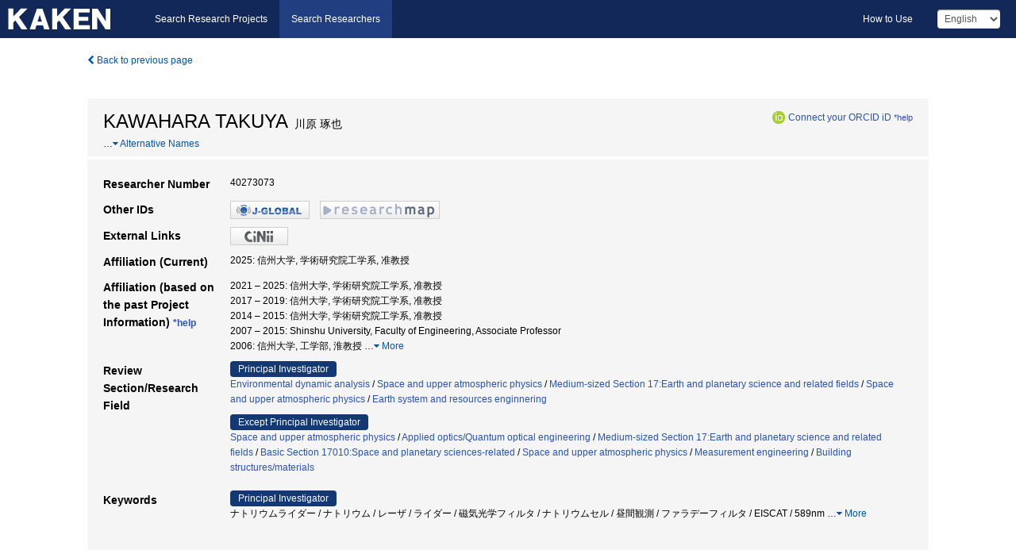

--- FILE ---
content_type: text/html; charset=utf-8
request_url: https://nrid.nii.ac.jp/en/nrid/1000040273073/
body_size: 124224
content:
<!DOCTYPE html>
<html>
  <head>
   
   <!-- Google Tag Manager -->
    <script nonce="WRzfm/TkGXqZJbSU5f6FMg==">(function(w,d,s,l,i){w[l]=w[l]||[];w[l].push({'gtm.start':
    new Date().getTime(),event:'gtm.js'});var f=d.getElementsByTagName(s)[0],
    j=d.createElement(s),dl=l!='dataLayer'?'&l='+l:'';j.async=true;j.src=
    'https://www.googletagmanager.com/gtm.js?id='+i+dl;f.parentNode.insertBefore(j,f);
    })(window,document,'script','dataLayer','GTM-KKLST9C8');</script>
    <!-- End Google Tag Manager -->
    
    <!-- meta -->
    <meta charset="UTF-8">
    <meta http-equiv="Pragma" content="no-cache" />
    <meta http-equiv="Cache-Control" content="no-cache" />
    <meta http-equiv="Cache-Control" content="no-store" />
    <meta http-equiv="Cache-Control" content="must-revalidate" />
    <meta http-equiv="Expires" content="0" />
    
<meta property="og:title" content="KAWAHARA TAKUYA" />
<meta property="og:type" content="article" />
<meta property="og:url" content="https://nrid.nii.ac.jp/nrid/1000040273073/" />
<meta property="og:site_name" content="KAKEN" />
<meta property="og:locale" content="en_US" />
<link rel="alternate" href="https://nrid.nii.ac.jp/ja/nrid/1000040273073/" hreflang="ja" />
<meta name="description" content="Affiliation (Current)：信州大学,学術研究院工学系,准教授, Research Field：Space and upper atmospheric physics,Space and upper atmospheric physics,Applied optics/Quantum optical engineering,Environmental dynamic analysis,Medium-sized Section 17:Earth and planetary science and related fields, Keywords：ライダー,ナトリウムライダー,ナトリウム,レーザ,EISCAT,レーザー,トロムソ,下部熱圏,中間圏下部熱圏,大気光, # of Research Projects：22, # of Research Products：295, Ongoing Project：Study of the response of the polar upper mesosphere and lower thermosphere to the solar wind energy input" />

    <link rel="shortcut icon" href="/static/images/favicon_kakenhi.ico" type="image/vnd.microsoft.ico" />
    <link rel="icon" href="/static/images/favicon_kakenhi.ico" type="image/vnd.microsoft.ico" />
    <!-- Bootstrap core CSS -->
    <link id="switch_style" href="/static/css/bootstrap-modal.css?1691548633" rel="stylesheet" />
    <!-- Custom styles for this template -->
    <link href="/static/css/chosentree.css?1697520898" rel="stylesheet" />
	<link href="/static/css/treeselect.css?1697520898" rel="stylesheet" />
    <link href="/static/css/cinii.css?1735188687" rel="stylesheet" />
    <link href="/static/css/dropzone.css?1691548633" rel="stylesheet" />
    <link href="/static/css/font-awesome.css?1691548633" rel="stylesheet" />
    <link href="/static/css/jquery-ui.min.css?1691548633" rel="stylesheet" />
    <link href="/static/css/box-flex.css?1691548633" rel="stylesheet" />
    <!-- HTML5 shim and Respond.js IE8 support of HTML5 elements and media queries -->
    <!--[if lt IE 9]>
    <script type="text/javascript" src="/static/js/html5shiv.js?1691548633"></script>
    <script type="text/javascript" src="/static/js/respond.min.js?1691548634"></script>
    <![endif]-->
    <script nonce="WRzfm/TkGXqZJbSU5f6FMg==" type="text/javascript">
    //<![CDATA[
    var static_url="/static/";
    var fault_mode="False";
    //]]>

    if(navigator.userAgent.match(/(iPad)/)){
        document.write('<meta name="viewport" content="width=980">');
    }
    else{
        document.write('<meta name="viewport" content="width=device-width">');
    }
   </script>
    <script type="text/javascript" src="/static/js/jquery.min.js?1691548633"></script>
    <script type="text/javascript" src="/static/js/common.js?1691548633"></script>

    <!-- <script type="text/javascript" src="/static/js/changeDisplayMode.js?1691548633"></script>
 -->
    <script type="text/javascript" src="/static/js/jquery-ui.min.js?1691548633"></script>
    <script type="text/javascript" src="/static/js/search.js?1728353031"></script>
    <!--[if IE 8.0]>
      <link href="/static/css/cinii-ie8.css?1691548633" rel="stylesheet" type="text/css" />
    <![endif]-->
  <title>KAKEN &mdash; Researchers | KAWAHARA TAKUYA (40273073)</title>
  </head>
  <body class="kakenhi grants topscreen with_sidenavi en">
  

<!-- Google Tag Manager (noscript) -->
<noscript><iframe src="https://www.googletagmanager.com/ns.html?id=GTM-KKLST9C8"
height="0" width="0" style="display:none;visibility:hidden"></iframe></noscript>
<!-- End Google Tag Manager (noscript) -->

<div id="content">
  <form id="search" method="post" action="." autoclass="form-signin" class="form-vertical"><input type='hidden' name='csrfmiddlewaretoken' value='sscJMn56322iRNZ7An1oyOC5HAuVTk0sgo3iCjIBSQJTp3B9aH4MCVBJSVgHQdfI' />
  <input type="hidden" name="lang" id="lang" value="en" />
  <input type="hidden" name="url_lang" id="url_lang" value="1" />
    <nav class="navbar navbar-header">
      <div class="navbar-topcontent">
        <!--ブランド名 ロゴ名の表示-->
        <a href="/en/index/" class="navbar-brand headerlogo"></a>
        <!--トグルボタンの設置-->
        <button class="navbar-toggler button-menu collapsed" type="button" data-bs-toggle="collapse" data-bs-target="#nav-content" aria-controls="nav-content" aria-expanded="false" aria-label="メニュー">
          <span class="navbar-toggler-icon"></span>
        </button>
        <button type="button" class="navbar-toggler button-search collapsed" data-bs-toggle="collapse" data-bs-target="#searchbox">
          Search
        </button>
        <div id="nav-content" class="collapse navbar-collapse headermenu">
        <ul class="nav navbar-nav menu-service-list btn-group">
        　<li><a href="https://kaken.nii.ac.jp/en/index/">Search Research Projects</a></li>
          <li class="active"><a href="/en/index/">Search Researchers</a></li>
          </ul>
          <ul class="nav navbar-nav menu-kaken-use-list btn-group">
            <li><a href="https://support.nii.ac.jp/kaken/howtouse/" target="_blank">How to Use</a></li>
          </ul>
          <ul class="nav navbar-nav menu-utility-list btn-group">
            
                <li class="menu-utility-item">
                  <select class="form-control" name="langChange" id="langChange">
                  
                    <option value="ja">Japanese</option>
                  
                    <option value="en" selected="selected">English</option>
                  
                  </select>
                </li>
            
          </ul>
        </div>
      </div>
    </nav>
  
<div class="container body-wrap" id="listings-page">

  <div class="listing-wrapper">
    <div class="clearfix">
      <ol class="breadcrumb">
        <li><a id="searchBack" class="link-page underline link_pointer"><i class="fa fa-chevron-left"></i> Back to previous page</a></li>
      </ol>
    </div>
    
    <div class="summary-area">
      
<div class="page-title">
 
  
  <div class="clearfix">
   <h1 class="pull-left">KAWAHARA TAKUYA<span class="subTitle">&nbsp;&nbsp;川原 琢也</span></h1>
   
   <div class="pull-right">
    <a href="https://orcid.org/" class="win_open"><img class="orcid" alt="ORCID" src="/static/images/icon_orcid.png" /></a><span class="orcid_auth"><a href="https://orcid.org/oauth/authorize?client_id=0000-0003-0212-1490&amp;response_type=code&amp;scope=%2Fread-limited+%2Fperson%2Fupdate&amp;redirect_uri=https%3A%2F%2Fnrid.nii.ac.jp%2Fen%2Forcid_callback%2F1000040273073%2F" id="authOrcid">Connect your ORCID iD</a>&nbsp;<a class="help_link win_open" href="https://support.nii.ac.jp/kaken/orcid">*help</a></span>
   </div>
   
  </div>
  
  
  
  
  <span class="more_name_show" id="more_name_show">…</span><a class="more link-page more_make" id="more_name"><i class="fa fa-caret-down"></i> Alternative Names</a>
  <span class="more_list" id="more_name_list">
  
  <h2>川原 琢也&nbsp;&nbsp;カワハラ タクヤ</h2>
  
  
  
  
  
  <h2>KAWAHARA Takuya&nbsp;&nbsp;川原 琢也</h2>
  
  
  
  
  
  <h2>河原 琢也&nbsp;&nbsp;カワハラ タクヤ</h2>
  <a class="more link-page less_make" id="less_name"><i class="fa fa-caret-up"></i> Less</a></span>
  
  
</div>
<div class="row listing-row">
  <div class="col-sm-12">
    <table class="summary-table">
     
     <tr><th>Researcher Number</th>
     <td>
     40273073
     
     
    
     </span>
     </td></tr>
     
     <tr><th>Other IDs</th>
      <td><ul class="list-inline">
      
      
      
      <li><a href="https://jglobal.jst.go.jp/en/detail/?JGLOBAL_ID=200901015844081990&amp;t=1" class="win_open"><img src="/static/images/bnr_jglobal.jpeg" /></a></li>
      
      
      
      
      
      <li><a href="https://researchmap.jp/read0185979/?lang=english" class="win_open"><img src="/static/images/bnr_rmap.jpeg" /></a></li>
      
      
      </ul></td>
     </tr>
     
     
     <tr><th>External Links</th>
      <td><ul class="list-inline">
      
      
      <li><a href="https://ci.nii.ac.jp/nrid/1000040273073/en/" class="win_open"><img src="/static/images/bnr_cinii.jpeg" /></a></li>
      
      </ul></td>
     </tr>
     
     
     
     
     
     
     <tr>
      <th>Affiliation (Current)</th>
      <td>
      
      2025:&nbsp;信州大学, 学術研究院工学系, 准教授
      
      
      </td></tr>
      

     <tr>
      <th>Affiliation (based on the past Project Information)&nbsp;<a class="help_link win_open" href="https://support.nii.ac.jp/kaken/researcher_details">*help</a></th>
      <td>
      
      2021&nbsp;&ndash;&nbsp;2025:&nbsp;信州大学, 学術研究院工学系, 准教授<br />
      
      2017&nbsp;&ndash;&nbsp;2019:&nbsp;信州大学, 学術研究院工学系, 准教授<br />
      
      2014&nbsp;&ndash;&nbsp;2015:&nbsp;信州大学, 学術研究院工学系, 准教授<br />
      
      2007&nbsp;&ndash;&nbsp;2015:&nbsp;Shinshu University, Faculty of Engineering, Associate Professor<br />
      
      2006:&nbsp;信州大学, 工学部, 淮教授
      
      
       <span id="more_affiliations_show">…</span><a class="more link-page more_make" id="more_affiliations"><i class="fa fa-caret-down"></i> More</a>
       <span class="more_list" id="more_affiliations_list">
      
       <br />2005&nbsp;&ndash;&nbsp;2006:&nbsp;信州大学, 工学部, 助教授
      
       <br />2005:&nbsp;信州大学, 工学部, 助手
      
       <br />2001:&nbsp;信州大, 工学部, 助手
      
       <br />2000:&nbsp;信州大学, 工学部, 助手
      
       <br />1998:&nbsp;Shinshu University, Faculty of Engineering, Research Associate, 工, 助手
      
       <br />1998:&nbsp;信州大学, 工, 助手
      
       <br />1996&nbsp;&ndash;&nbsp;1998:&nbsp;信州大学, 工学部, 助手
      
      <a class="more link-page less_make" id="less_affiliations"><i class="fa fa-caret-up"></i> Less</a></span>
      
      </td></tr>
      

     
      
      
      
       
       
      
      <tr><th>Review Section/Research Field</th>
      <td>
      
      <dl>
       <dt><span class="head_mark">Principal Investigator</span></dt>
       <dd>
       
         <a href="/en/search/?qd=%5BResearch%20Field%3AResearch%20Fields%5DIntegrated%20Science%20and%20Innovative%20Science/New%20Multidisciplinary%20Fields/Environmental%20science/Environmental%20dynamic%20analysis" class="link-page underline">Environmental dynamic analysis</a>&nbsp;/
         
         <a href="/en/search/?qd=%5BResearch%20Field%3AResearch%20Fields%5DScience/%E5%9C%B0%E7%90%83%E7%A7%91%E5%AD%A6/Space%20and%20upper%20atmospheric%20physics" class="link-page underline">Space and upper atmospheric physics</a>&nbsp;/
         
         <a href="/en/search/?qd=%5BReview%20Section%3AReview%20Section%5DMedium-sized%20Section%2017%3AEarth%20and%20planetary%20science%20and%20related%20fields" class="link-page underline">Medium-sized Section 17:Earth and planetary science and related fields</a>&nbsp;/
         
         <a href="/en/search/?qd=%5BResearch%20Field%3AResearch%20Fields%5DScience%20and%20Engineering/Mathematics%20and%20Physics/Earth%20and%20planetary%20science/Space%20and%20upper%20atmospheric%20physics" class="link-page underline">Space and upper atmospheric physics</a>&nbsp;/
         
         <a href="/en/search/?qd=%5BResearch%20Field%3AResearch%20Fields%5DScience%20and%20Engineering/Engineering/Integrated%20engineering/Earth%20system%20and%20resources%20enginnering" class="link-page underline">Earth system and resources enginnering</a>
         
         
         
         
       </dd>
      </dl>
       
      
       <dl>
        <dt><span class="head_mark">Except Principal Investigator</span></dt>
        <dd>
         
         <a href="/en/search/?qd=%5BResearch%20Field%3AResearch%20Fields%5DScience%20and%20Engineering/Mathematics%20and%20Physics/Earth%20and%20planetary%20science/Space%20and%20upper%20atmospheric%20physics" class="link-page underline">Space and upper atmospheric physics</a>&nbsp;/
         
         <a href="/en/search/?qd=%5BResearch%20Field%3AResearch%20Fields%5DEngineering/Applied%20physics/Applied%20optics/Quantum%20optical%20engineering" class="link-page underline">Applied optics/Quantum optical engineering</a>&nbsp;/
         
         <a href="/en/search/?qd=%5BReview%20Section%3AReview%20Section%5DMedium-sized%20Section%2017%3AEarth%20and%20planetary%20science%20and%20related%20fields" class="link-page underline">Medium-sized Section 17:Earth and planetary science and related fields</a>&nbsp;/
         
         <a href="/en/search/?qd=%5BReview%20Section%3AReview%20Section%5DBasic%20Section%2017010%3ASpace%20and%20planetary%20sciences-related" class="link-page underline">Basic Section 17010:Space and planetary sciences-related</a>&nbsp;/
         
         <a href="/en/search/?qd=%5BResearch%20Field%3AResearch%20Fields%5DScience/%E5%9C%B0%E7%90%83%E7%A7%91%E5%AD%A6/Space%20and%20upper%20atmospheric%20physics" class="link-page underline">Space and upper atmospheric physics</a>&nbsp;/
         
         <a href="/en/search/?qd=%5BResearch%20Field%3AResearch%20Fields%5DScience%20and%20Engineering/Engineering/Electrical%20and%20electronic%20engineering/Measurement%20engineering" class="link-page underline">Measurement engineering</a>&nbsp;/
         
         <a href="/en/search/?qd=%5BResearch%20Field%3AResearch%20Fields%5DEngineering/Architecture%20and%20building%20engineering/Building%20structures/materials" class="link-page underline">Building structures/materials</a>
         
         
         
         
        </dd>
       </dl>
       
       </td></tr>
      
      
      
      
       
       
      
      <tr><th>Keywords</th>
      <td>
      
      <dl>
       <dt><span class="head_mark">Principal Investigator</span></dt>
       <dd>
         ナトリウムライダー / ナトリウム / レーザ / ライダー / 磁気光学フィルタ / ナトリウムセル / 昼間観測 / ファラデーフィルタ / EISCAT / 589nm
         
         <span class="more_keyword_show">…</span><a class="more link-page more_detail_make more_keyword" id="more_keyword"><i class="fa fa-caret-down"></i> More</a>
         <span class="more_list more_keyword_list" id="more_keywordmain_list">
         
          / Nd:YAGレーザ / 和周波 / Naセル / 熱圏中性大気 / 電離圏擾乱 / 宇宙天気 / 下部熱圏 / Naライダー / 極域観測 / Faraday dispersion filter / optical fiber / sodium call / sapphire cell / sodium temperature lidar / daytime observation / ファラデー効果 / ファラデーフィルター / 光ファイバー / サファイア / ナトリウム温度ライダー / 3次元方向観測 / 3次元 / 3次元観測 / トロムソ / 国際研究者交流 / 3次元ライダー / 極域 / ノルウェー / 北極 / レーザー / 全天観測 / ドップラーフリー法 / Nd:YAG / ドップラーフリー分光法 / 音響光学素子 / 超高層大気 / 地球計測 / 極地 / 環境変動 / 光源技術 / 高性能レーザ / 超高層大気環境 / エンドポンプ / レーザダイオード励起 / セル / ゼーマン / ファラデー
         
         <span class="more_keyword_show">…</span><a class="more link-page more_detail_make more_keyword" id="more_keyword"><i class="fa fa-caret-down"></i> More</a>
         
        </dd>
       </dl>
       
      
      <dl class="more_list more_keyword_list">
        <dt><span class="head_mark">Except Principal Investigator</span></dt>
        <dd>
         
         
         ライダー / ナトリウムライダー / 中間圏界面 / 共鳴散乱 / ナトリウム層 / 大気光 / 中間圏下部熱圏 / APD / CCD / 金属原子層 / 金属原子 / 可搬型 / 大気波動 / 下部熱圏 / トロムソ / オーロラ / EISCATレーダー / EISCAT / インスタビリティ / レーザー / EISCAT_3D / 太陽風エネルギー流入 / 北極域下部熱圏・中間圏 / 分光器 / 静止軌道気象衛星ひまわり / 極中間圏雲 / 夜光雲 / オーロラ発光 / 下部熱圏・中間圏 / 北極域 / SSL / 力のバランス / 地衡風 / 北極域大気 / 大気上下結合 / 半日大気潮汐波 / シア不安定 / 対流不安定 / 鉛直風 / フォトメータ / 大気結合 / 北極域下部熱圏 / 北極域上部中間圏 / ナトリウム / AOモジュレータ / 波長シフト / レーザ / Photonconting / Avalanche Photodiode / Superlattice / Infrared Wavelength / フォトンカウンティング / アバランシェフォトダイオード / 超格子 / 近赤外波長 / Local weather / Imaging / Bistatic / Laser radar / Lidar / レーザレーダ / 局地気象 / イメージング / バイスタティック / レーザ レーダ / Sporadic Sodium Layer / Metallic Atom Layer / Middle and Upper Atmosphere / Airglow / Sodium Lidar / Meteor Radar / Meteor / Mesopause / 中層大気 / リモートセンシング / 大気発光層 / スポラディックNa層 / 中層・超高層大気 / 流星レーダー / 流星物質 / イオン観測 / 温度プロファイル / 密度プロファイル / 中間圏・下部熱圏 / イオン / 中間圏・下部熱圏領域 / 温度測定 / 共鳴散乱ライダー / レーダー観測 / 大気大循環モデル / 流星フラックス / 超高層物理学 / 光電波観測 / 電波観測 / 経度非一様性 / ロングイアビン / イオン流出 / デルタ2キャンペーン / 超高層大気 / 磁気圏 / 北極電離圏 / 電流 / カスプ / 北欧 / 磁気圏-電離圏結合 / 熱圏 / 電離圏 / 極域 / 光電波協同観測 / 大気潮汐波 / 流星 / 大気重力波 / レーダー / 画像計測 / 遠隔計測 / クロロフィル / 蛍光スペクトル / 植物生理 / 植物生体内有機分子 / 植物健康診断 / レーザー誘起蛍光 / 計測工学 / 健康診断 / 植物 / 蛍光 / レーザ誘起蛍光 / 酸性雨 / コンクリート / 遠隔モニタリング / 光散乱 / 光大気伝搬 / レーザ分光 / 成分変質 / 建築構造物
         
         <a class="more link-page less_detail_make" id="less_keyword"><i class="fa fa-caret-up"></i> Less</a></span>
         
        </dd>
       </dl>
       
       </td></tr>
      
      
    </table>
  </div>
</div>
    </div>
    
    <div class="details-heading">
    <ul class="nav nav-tabs nav-justified" role="tablist">
      <li role="presentation"><a href="#tab1" data-bs-toggle="tab" role="tab" class="active"><h2>Research Projects  </h2><span class="count">(<span id="project_cnt">22</span>&nbsp;results)</span></a></li>
	  <li role="presentation"><a href="#tab2" data-bs-toggle="tab" role="tab"><h2>Research Products  </h2><span class="count">(<span id="product_cnt">295</span>&nbsp;results)</span></a></li>
	  <li role="presentation"><a href="#tab3" data-bs-toggle="tab" role="tab"><h2>Co-Researchers  </h2><span class="count">(<span id="member_cnt">52</span>&nbsp;People)</span></a></li>
    </ul>
    </div>
    <div id="myTabContent" class="tab-content">
    
    


 <div class="tab-pane in active" id="tab1">
    <div class="block-info clearfix">
	<div class="pull-left pagenumber">
      <input type="button" class="btn" value="Display in &#39;KAKEN (Search Research Projects)&#39;" id="kaken_link" />
      <input type="button" class="btn" value="Export in CSV Format" id="download_project" />
      <input type="hidden" id="rkey" value="40273073" />
      <input type="hidden" id="kaken_link_id" value="40273073" />
      <input type="hidden" id="kaken_link_url" value="https://kaken.nii.ac.jp/en/search/?qm=40273073" />
      <input type="hidden" id="link_mode" value="kaken-s" />
    </div><!-- .pull-left .pagenumber -->
    <div class="pull-right">
      
      <select class="form-control" name="pod" id="pod">
        
            <option value="1">Project Start Year (Newest)</option>
        
            <option value="2">Project Start Year (Oldest)</option>
        
      </select>
      
    </div>
  </div><!-- block-info clearfix -->
    <div id="project_list">
    
  <ul>
  
    <li>
     <div class="col-sm-12">
      <h4><i class="fa fa-clipboard"></i>&nbsp;<a href="https://kaken.nii.ac.jp/en/grant/KAKENHI-PROJECT-25H00686/">Study of the response of the polar upper mesosphere and lower thermosphere to the solar wind energy input</a></h4>
      <div id="pj_KAKENHI-PROJECT-25H00686" class="accordion-body">
       <ul class="list-unstyled">
       
        <li><h5 class="col-sm-12 col-md-1">Principal Investigator</h5>
        <div class="col-sm-12 col-md-10">
        
         
         <a href="/en/nrid/1000060212130/">野澤 悟徳</a>
        
       </div></li>
       
       <li><h5 class="col-sm-12 col-md-1">Project Period (FY)</h5><div class="col-sm-12 col-md-10"><span class="fiscal_year">2025&nbsp;&ndash;&nbsp;2029</span></div></li>
       <li><h5 class="col-sm-12 col-md-1">Research Category</h5>
       <div class="col-sm-12 col-md-10">
       
        
        
        
         <a href="/en/search/?qc=Grant-in-Aid%20for%20Scientific%20Research%20%28A%29" class="link-page underline">Grant-in-Aid for Scientific Research (A)</a>
        
       </div></li>
       
       
       <li><h5 class="col-sm-12 col-md-1">Review Section</h5>
       <div class="col-sm-12 col-md-10">
        
        <a href="/en/search/?qd=%5BReview%20Section%3AReview%20Section%5DMedium-sized%20Section%2017%3AEarth%20and%20planetary%20science%20and%20related%20fields" class="link-page underline">Medium-sized Section 17:Earth and planetary science and related fields</a>
        
       </div></li>
       
       <li><h5 class="col-sm-12 col-md-1">Research Institution</h5><div class="col-sm-12 col-md-10">
        
        <a href="/en/search/?qe=Nagoya%20University" class="link-page underline">Nagoya University</a>
        
       </div></li>
       </ul>
      </div>
     </div>
    </li>
  
    <li>
     <div class="col-sm-12">
      <h4><i class="fa fa-clipboard"></i>&nbsp;<a href="https://kaken.nii.ac.jp/en/grant/KAKENHI-PROJECT-23K20873/">Noctilucent cloud observations utilizing the Japanese geostationary-Earth-orbit satellites Himawari in cooperation with ground-based optical observations</a></h4>
      <div id="pj_KAKENHI-PROJECT-23K20873" class="accordion-body">
       <ul class="list-unstyled">
       
        <li><h5 class="col-sm-12 col-md-1">Principal Investigator</h5>
        <div class="col-sm-12 col-md-10">
        
         
         <a href="/en/nrid/1000090444421/">Tsuda Takuo</a>
        
       </div></li>
       
       <li><h5 class="col-sm-12 col-md-1">Project Period (FY)</h5><div class="col-sm-12 col-md-10"><span class="fiscal_year">2024</span></div></li>
       <li><h5 class="col-sm-12 col-md-1">Research Category</h5>
       <div class="col-sm-12 col-md-10">
       
        
        
        
         <a href="/en/search/?qc=Grant-in-Aid%20for%20Scientific%20Research%20%28B%29" class="link-page underline">Grant-in-Aid for Scientific Research (B)</a>
        
       </div></li>
       
       
       <li><h5 class="col-sm-12 col-md-1">Review Section</h5>
       <div class="col-sm-12 col-md-10">
        
        <a href="/en/search/?qd=%5BReview%20Section%3AReview%20Section%5DBasic%20Section%2017010%3ASpace%20and%20planetary%20sciences-related" class="link-page underline">Basic Section 17010:Space and planetary sciences-related</a>
        
       </div></li>
       
       <li><h5 class="col-sm-12 col-md-1">Research Institution</h5><div class="col-sm-12 col-md-10">
        
        <a href="/en/search/?qe=The%20University%20of%20Electro-Communications" class="link-page underline">The University of Electro-Communications</a>
        
       </div></li>
       </ul>
      </div>
     </div>
    </li>
  
    <li>
     <div class="col-sm-12">
      <h4><i class="fa fa-clipboard"></i>&nbsp;<a href="https://kaken.nii.ac.jp/en/grant/KAKENHI-PROJECT-21H04516/">極域大気レーザセンシング：中性大気温度風速の下部熱圏観測・年間観測への進化</a><span class="p_investigator">Principal Investigator</span></h4>
      <div id="pj_KAKENHI-PROJECT-21H04516" class="accordion-body">
       <ul class="list-unstyled">
       
        <li><h5 class="col-sm-12 col-md-1">Principal Investigator</h5>
        <div class="col-sm-12 col-md-10">
        
         
         川原 琢也
        
       </div></li>
       
       <li><h5 class="col-sm-12 col-md-1">Project Period (FY)</h5><div class="col-sm-12 col-md-10"><span class="fiscal_year">2021&nbsp;&ndash;&nbsp;2025</span></div></li>
       <li><h5 class="col-sm-12 col-md-1">Research Category</h5>
       <div class="col-sm-12 col-md-10">
       
        
        
        
         <a href="/en/search/?qc=Grant-in-Aid%20for%20Scientific%20Research%20%28A%29" class="link-page underline">Grant-in-Aid for Scientific Research (A)</a>
        
       </div></li>
       
       
       <li><h5 class="col-sm-12 col-md-1">Review Section</h5>
       <div class="col-sm-12 col-md-10">
        
        <a href="/en/search/?qd=%5BReview%20Section%3AReview%20Section%5DMedium-sized%20Section%2017%3AEarth%20and%20planetary%20science%20and%20related%20fields" class="link-page underline">Medium-sized Section 17:Earth and planetary science and related fields</a>
        
       </div></li>
       
       <li><h5 class="col-sm-12 col-md-1">Research Institution</h5><div class="col-sm-12 col-md-10">
        
        <a href="/en/search/?qe=Shinshu%20University" class="link-page underline">Shinshu University</a>
        
       </div></li>
       </ul>
      </div>
     </div>
    </li>
  
    <li>
     <div class="col-sm-12">
      <h4><i class="fa fa-clipboard"></i>&nbsp;<a href="https://kaken.nii.ac.jp/en/grant/KAKENHI-PROJECT-17H02968/">Coupling between upper and middle atmosphere in the polar region using a multi-beam LIDAR and multiple instruments</a></h4>
      <div id="pj_KAKENHI-PROJECT-17H02968" class="accordion-body">
       <ul class="list-unstyled">
       
        <li><h5 class="col-sm-12 col-md-1">Principal Investigator</h5>
        <div class="col-sm-12 col-md-10">
        
         
         <a href="/en/nrid/1000060212130/">Nozawa Satonori</a>
        
       </div></li>
       
       <li><h5 class="col-sm-12 col-md-1">Project Period (FY)</h5><div class="col-sm-12 col-md-10"><span class="fiscal_year">2017&nbsp;&ndash;&nbsp;2019</span></div></li>
       <li><h5 class="col-sm-12 col-md-1">Research Category</h5>
       <div class="col-sm-12 col-md-10">
       
        
        
        
         <a href="/en/search/?qc=Grant-in-Aid%20for%20Scientific%20Research%20%28B%29" class="link-page underline">Grant-in-Aid for Scientific Research (B)</a>
        
       </div></li>
       
       <li><h5 class="col-sm-12 col-md-1">Research Field</h5>
       <div class="col-sm-12 col-md-10">
        
        <a href="/en/search/?qd=%5BResearch%20Field%3AResearch%20Fields%5DScience%20and%20Engineering/Mathematics%20and%20Physics/Earth%20and%20planetary%20science/Space%20and%20upper%20atmospheric%20physics" class="link-page underline">Space and upper atmospheric physics</a>
        
       </div></li>
       
       
       <li><h5 class="col-sm-12 col-md-1">Research Institution</h5><div class="col-sm-12 col-md-10">
        
        <a href="/en/search/?qe=Nagoya%20University" class="link-page underline">Nagoya University</a>
        
       </div></li>
       </ul>
      </div>
     </div>
    </li>
  
    <li>
     <div class="col-sm-12">
      <h4><i class="fa fa-clipboard"></i>&nbsp;<a href="https://kaken.nii.ac.jp/en/grant/KAKENHI-PROJECT-24310010/">New observation of the sodium lidar: upgrading to a three dimensional observation mode</a><span class="p_investigator">Principal Investigator</span></h4>
      <div id="pj_KAKENHI-PROJECT-24310010" class="accordion-body">
       <ul class="list-unstyled">
       
        <li><h5 class="col-sm-12 col-md-1">Principal Investigator</h5>
        <div class="col-sm-12 col-md-10">
        
         
         KAWAHARA Takuya
        
       </div></li>
       
       <li><h5 class="col-sm-12 col-md-1">Project Period (FY)</h5><div class="col-sm-12 col-md-10"><span class="fiscal_year">2012&nbsp;&ndash;&nbsp;2015</span></div></li>
       <li><h5 class="col-sm-12 col-md-1">Research Category</h5>
       <div class="col-sm-12 col-md-10">
       
        
        
        
         <a href="/en/search/?qc=Grant-in-Aid%20for%20Scientific%20Research%20%28B%29" class="link-page underline">Grant-in-Aid for Scientific Research (B)</a>
        
       </div></li>
       
       <li><h5 class="col-sm-12 col-md-1">Research Field</h5>
       <div class="col-sm-12 col-md-10">
        
        <a href="/en/search/?qd=%5BResearch%20Field%3AResearch%20Fields%5DIntegrated%20Science%20and%20Innovative%20Science/New%20Multidisciplinary%20Fields/Environmental%20science/Environmental%20dynamic%20analysis" class="link-page underline">Environmental dynamic analysis</a>
        
       </div></li>
       
       
       <li><h5 class="col-sm-12 col-md-1">Research Institution</h5><div class="col-sm-12 col-md-10">
        
        <a href="/en/search/?qe=Shinshu%20University" class="link-page underline">Shinshu University</a>
        
       </div></li>
       </ul>
      </div>
     </div>
    </li>
  
    <li>
     <div class="col-sm-12">
      <h4><i class="fa fa-clipboard"></i>&nbsp;<a href="https://kaken.nii.ac.jp/en/grant/KAKENHI-PROJECT-24340121/">Chemistry and transport at the bottom of the upper atmosphere using novel lidar observations</a></h4>
      <div id="pj_KAKENHI-PROJECT-24340121" class="accordion-body">
       <ul class="list-unstyled">
       
        <li><h5 class="col-sm-12 col-md-1">Principal Investigator</h5>
        <div class="col-sm-12 col-md-10">
        
         
         <a href="/en/nrid/1000040217857/">Nakamura Takuji</a>
        
       </div></li>
       
       <li><h5 class="col-sm-12 col-md-1">Project Period (FY)</h5><div class="col-sm-12 col-md-10"><span class="fiscal_year">2012&nbsp;&ndash;&nbsp;2015</span></div></li>
       <li><h5 class="col-sm-12 col-md-1">Research Category</h5>
       <div class="col-sm-12 col-md-10">
       
        
        
        
         <a href="/en/search/?qc=Grant-in-Aid%20for%20Scientific%20Research%20%28B%29" class="link-page underline">Grant-in-Aid for Scientific Research (B)</a>
        
       </div></li>
       
       <li><h5 class="col-sm-12 col-md-1">Research Field</h5>
       <div class="col-sm-12 col-md-10">
        
        <a href="/en/search/?qd=%5BResearch%20Field%3AResearch%20Fields%5DScience%20and%20Engineering/Mathematics%20and%20Physics/Earth%20and%20planetary%20science/Space%20and%20upper%20atmospheric%20physics" class="link-page underline">Space and upper atmospheric physics</a>
        
       </div></li>
       
       
       <li><h5 class="col-sm-12 col-md-1">Research Institution</h5><div class="col-sm-12 col-md-10">
        
        <a href="/en/search/?qe=National%20Institute%20of%20Polar%20Research" class="link-page underline">National Institute of Polar Research</a>
        
       </div></li>
       </ul>
      </div>
     </div>
    </li>
  
    <li>
     <div class="col-sm-12">
      <h4><i class="fa fa-clipboard"></i>&nbsp;<a href="https://kaken.nii.ac.jp/en/grant/KAKENHI-PROJECT-24740335/">Development of the new measurement method toward satellite-borne resonance scattering lidar for atmospheric temperature measurement</a></h4>
      <div id="pj_KAKENHI-PROJECT-24740335" class="accordion-body">
       <ul class="list-unstyled">
       
        <li><h5 class="col-sm-12 col-md-1">Principal Investigator</h5>
        <div class="col-sm-12 col-md-10">
        
         
         <a href="/en/nrid/1000080391077/">EJIRI Mitsumu</a>
        
       </div></li>
       
       <li><h5 class="col-sm-12 col-md-1">Project Period (FY)</h5><div class="col-sm-12 col-md-10"><span class="fiscal_year">2012&nbsp;&ndash;&nbsp;2013</span></div></li>
       <li><h5 class="col-sm-12 col-md-1">Research Category</h5>
       <div class="col-sm-12 col-md-10">
       
        
        
        
         <a href="/en/search/?qc=Grant-in-Aid%20for%20Young%20Scientists%20%28B%29" class="link-page underline">Grant-in-Aid for Young Scientists (B)</a>
        
       </div></li>
       
       <li><h5 class="col-sm-12 col-md-1">Research Field</h5>
       <div class="col-sm-12 col-md-10">
        
        <a href="/en/search/?qd=%5BResearch%20Field%3AResearch%20Fields%5DScience%20and%20Engineering/Mathematics%20and%20Physics/Earth%20and%20planetary%20science/Space%20and%20upper%20atmospheric%20physics" class="link-page underline">Space and upper atmospheric physics</a>
        
       </div></li>
       
       
       <li><h5 class="col-sm-12 col-md-1">Research Institution</h5><div class="col-sm-12 col-md-10">
        
        <a href="/en/search/?qe=National%20Institute%20of%20Polar%20Research" class="link-page underline">National Institute of Polar Research</a>
        
       </div></li>
       </ul>
      </div>
     </div>
    </li>
  
    <li>
     <div class="col-sm-12">
      <h4><i class="fa fa-clipboard"></i>&nbsp;<a href="https://kaken.nii.ac.jp/en/grant/KAKENHI-PROJECT-21340141/">Cooperative observations of the couplings of the middle and upper atmosphere utilizing lidars-towards the study of turbopause-</a></h4>
      <div id="pj_KAKENHI-PROJECT-21340141" class="accordion-body">
       <ul class="list-unstyled">
       
        <li><h5 class="col-sm-12 col-md-1">Principal Investigator</h5>
        <div class="col-sm-12 col-md-10">
        
         
         <a href="/en/nrid/1000040217857/">NAKAMURA Takuji</a>
        
       </div></li>
       
       <li><h5 class="col-sm-12 col-md-1">Project Period (FY)</h5><div class="col-sm-12 col-md-10"><span class="fiscal_year">2009&nbsp;&ndash;&nbsp;2011</span></div></li>
       <li><h5 class="col-sm-12 col-md-1">Research Category</h5>
       <div class="col-sm-12 col-md-10">
       
        
        
        
         <a href="/en/search/?qc=Grant-in-Aid%20for%20Scientific%20Research%20%28B%29" class="link-page underline">Grant-in-Aid for Scientific Research (B)</a>
        
       </div></li>
       
       <li><h5 class="col-sm-12 col-md-1">Research Field</h5>
       <div class="col-sm-12 col-md-10">
        
        <a href="/en/search/?qd=%5BResearch%20Field%3AResearch%20Fields%5DScience%20and%20Engineering/Mathematics%20and%20Physics/Earth%20and%20planetary%20science/Space%20and%20upper%20atmospheric%20physics" class="link-page underline">Space and upper atmospheric physics</a>
        
       </div></li>
       
       
       <li><h5 class="col-sm-12 col-md-1">Research Institution</h5><div class="col-sm-12 col-md-10">
        
        <a href="/en/search/?qe=National%20Institute%20of%20Polar%20Research" class="link-page underline">National Institute of Polar Research</a>
        
       </div></li>
       </ul>
      </div>
     </div>
    </li>
  
    <li>
     <div class="col-sm-12">
      <h4><i class="fa fa-clipboard"></i>&nbsp;<a href="https://kaken.nii.ac.jp/en/grant/KAKENHI-PROJECT-20360405/">Study on the ultra-fine tuning method of a laser frequency at the sodium resonance line for the sodium lidar observation</a><span class="p_investigator">Principal Investigator</span></h4>
      <div id="pj_KAKENHI-PROJECT-20360405" class="accordion-body">
       <ul class="list-unstyled">
       
        <li><h5 class="col-sm-12 col-md-1">Principal Investigator</h5>
        <div class="col-sm-12 col-md-10">
        
         
         KAWAHARA Takuya
        
       </div></li>
       
       <li><h5 class="col-sm-12 col-md-1">Project Period (FY)</h5><div class="col-sm-12 col-md-10"><span class="fiscal_year">2008&nbsp;&ndash;&nbsp;2011</span></div></li>
       <li><h5 class="col-sm-12 col-md-1">Research Category</h5>
       <div class="col-sm-12 col-md-10">
       
        
        
        
         <a href="/en/search/?qc=Grant-in-Aid%20for%20Scientific%20Research%20%28B%29" class="link-page underline">Grant-in-Aid for Scientific Research (B)</a>
        
       </div></li>
       
       <li><h5 class="col-sm-12 col-md-1">Research Field</h5>
       <div class="col-sm-12 col-md-10">
        
        <a href="/en/search/?qd=%5BResearch%20Field%3AResearch%20Fields%5DScience%20and%20Engineering/Engineering/Integrated%20engineering/Earth%20system%20and%20resources%20enginnering" class="link-page underline">Earth system and resources enginnering</a>
        
       </div></li>
       
       
       <li><h5 class="col-sm-12 col-md-1">Research Institution</h5><div class="col-sm-12 col-md-10">
        
        <a href="/en/search/?qe=Shinshu%20University" class="link-page underline">Shinshu University</a>
        
       </div></li>
       </ul>
      </div>
     </div>
    </li>
  
    <li>
     <div class="col-sm-12">
      <h4><i class="fa fa-clipboard"></i>&nbsp;<a href="https://kaken.nii.ac.jp/en/grant/KAKENHI-PROJECT-20403011/">International collaborative observations of zonal variability in the bottom of the upper atmosphere</a></h4>
      <div id="pj_KAKENHI-PROJECT-20403011" class="accordion-body">
       <ul class="list-unstyled">
       
        <li><h5 class="col-sm-12 col-md-1">Principal Investigator</h5>
        <div class="col-sm-12 col-md-10">
        
         
         <a href="/en/nrid/1000040217857/">NAKAMURA Takuji</a>
        
       </div></li>
       
       <li><h5 class="col-sm-12 col-md-1">Project Period (FY)</h5><div class="col-sm-12 col-md-10"><span class="fiscal_year">2008&nbsp;&ndash;&nbsp;2010</span></div></li>
       <li><h5 class="col-sm-12 col-md-1">Research Category</h5>
       <div class="col-sm-12 col-md-10">
       
        
        
        
         <a href="/en/search/?qc=Grant-in-Aid%20for%20Scientific%20Research%20%28B%29" class="link-page underline">Grant-in-Aid for Scientific Research (B)</a>
        
       </div></li>
       
       <li><h5 class="col-sm-12 col-md-1">Research Field</h5>
       <div class="col-sm-12 col-md-10">
        
        <a href="/en/search/?qd=%5BResearch%20Field%3AResearch%20Fields%5DScience%20and%20Engineering/Mathematics%20and%20Physics/Earth%20and%20planetary%20science/Space%20and%20upper%20atmospheric%20physics" class="link-page underline">Space and upper atmospheric physics</a>
        
       </div></li>
       
       
       <li><h5 class="col-sm-12 col-md-1">Research Institution</h5><div class="col-sm-12 col-md-10">
        
        <a href="/en/search/?qe=Kyoto%20University" class="link-page underline">Kyoto University</a>
        
       </div></li>
       </ul>
      </div>
     </div>
    </li>
  
    <li>
     <div class="col-sm-12">
      <h4><i class="fa fa-clipboard"></i>&nbsp;<a href="https://kaken.nii.ac.jp/en/grant/KAKENHI-PROJECT-19651004/">極域温度モニター用高出力ナトリウム・レーリー温度ライダーの基礎研究</a><span class="p_investigator">Principal Investigator</span></h4>
      <div id="pj_KAKENHI-PROJECT-19651004" class="accordion-body">
       <ul class="list-unstyled">
       
        <li><h5 class="col-sm-12 col-md-1">Principal Investigator</h5>
        <div class="col-sm-12 col-md-10">
        
         
         川原 琢也
        
       </div></li>
       
       <li><h5 class="col-sm-12 col-md-1">Project Period (FY)</h5><div class="col-sm-12 col-md-10"><span class="fiscal_year">2007&nbsp;&ndash;&nbsp;2009</span></div></li>
       <li><h5 class="col-sm-12 col-md-1">Research Category</h5>
       <div class="col-sm-12 col-md-10">
       
        
        
        
         <a href="/en/search/?qc=Grant-in-Aid%20for%20Challenging%20Exploratory%20Research" class="link-page underline">Grant-in-Aid for Challenging Exploratory Research</a>
        
       </div></li>
       
       <li><h5 class="col-sm-12 col-md-1">Research Field</h5>
       <div class="col-sm-12 col-md-10">
        
        <a href="/en/search/?qd=%5BResearch%20Field%3AResearch%20Fields%5DIntegrated%20Science%20and%20Innovative%20Science/New%20Multidisciplinary%20Fields/Environmental%20science/Environmental%20dynamic%20analysis" class="link-page underline">Environmental dynamic analysis</a>
        
       </div></li>
       
       
       <li><h5 class="col-sm-12 col-md-1">Research Institution</h5><div class="col-sm-12 col-md-10">
        
        <a href="/en/search/?qe=Shinshu%20University" class="link-page underline">Shinshu University</a>
        
       </div></li>
       </ul>
      </div>
     </div>
    </li>
  
    <li>
     <div class="col-sm-12">
      <h4><i class="fa fa-clipboard"></i>&nbsp;<a href="https://kaken.nii.ac.jp/en/grant/KAKENHI-PROJECT-18340152/">Tri-dimensional structure of lower thermosphere by usingnew observation techniques.</a></h4>
      <div id="pj_KAKENHI-PROJECT-18340152" class="accordion-body">
       <ul class="list-unstyled">
       
        <li><h5 class="col-sm-12 col-md-1">Principal Investigator</h5>
        <div class="col-sm-12 col-md-10">
        
         
         <a href="/en/nrid/1000040217857/">TAKUJI Nakamura</a>
        
       </div></li>
       
       <li><h5 class="col-sm-12 col-md-1">Project Period (FY)</h5><div class="col-sm-12 col-md-10"><span class="fiscal_year">2006&nbsp;&ndash;&nbsp;2008</span></div></li>
       <li><h5 class="col-sm-12 col-md-1">Research Category</h5>
       <div class="col-sm-12 col-md-10">
       
        
        
        
         <a href="/en/search/?qc=Grant-in-Aid%20for%20Scientific%20Research%20%28B%29" class="link-page underline">Grant-in-Aid for Scientific Research (B)</a>
        
       </div></li>
       
       <li><h5 class="col-sm-12 col-md-1">Research Field</h5>
       <div class="col-sm-12 col-md-10">
        
        <a href="/en/search/?qd=%5BResearch%20Field%3AResearch%20Fields%5DScience%20and%20Engineering/Mathematics%20and%20Physics/Earth%20and%20planetary%20science/Space%20and%20upper%20atmospheric%20physics" class="link-page underline">Space and upper atmospheric physics</a>
        
       </div></li>
       
       
       <li><h5 class="col-sm-12 col-md-1">Research Institution</h5><div class="col-sm-12 col-md-10">
        
        <a href="/en/search/?qe=Kyoto%20University" class="link-page underline">Kyoto University</a>
        
       </div></li>
       </ul>
      </div>
     </div>
    </li>
  
    <li>
     <div class="col-sm-12">
      <h4><i class="fa fa-clipboard"></i>&nbsp;<a href="https://kaken.nii.ac.jp/en/grant/KAKENHI-PROJECT-18403010/">Comprehensive research on magnetosphere -ionosphere-thermosphere-mesosphere coupling process using the EISCAT radars and other instruments</a></h4>
      <div id="pj_KAKENHI-PROJECT-18403010" class="accordion-body">
       <ul class="list-unstyled">
       
        <li><h5 class="col-sm-12 col-md-1">Principal Investigator</h5>
        <div class="col-sm-12 col-md-10">
        
         
         <a href="/en/nrid/1000000132712/">FUJII Ryoichi</a>
        
       </div></li>
       
       <li><h5 class="col-sm-12 col-md-1">Project Period (FY)</h5><div class="col-sm-12 col-md-10"><span class="fiscal_year">2006&nbsp;&ndash;&nbsp;2009</span></div></li>
       <li><h5 class="col-sm-12 col-md-1">Research Category</h5>
       <div class="col-sm-12 col-md-10">
       
        
        
        
         <a href="/en/search/?qc=Grant-in-Aid%20for%20Scientific%20Research%20%28B%29" class="link-page underline">Grant-in-Aid for Scientific Research (B)</a>
        
       </div></li>
       
       <li><h5 class="col-sm-12 col-md-1">Research Field</h5>
       <div class="col-sm-12 col-md-10">
        
        <a href="/en/search/?qd=%5BResearch%20Field%3AResearch%20Fields%5DScience%20and%20Engineering/Mathematics%20and%20Physics/Earth%20and%20planetary%20science/Space%20and%20upper%20atmospheric%20physics" class="link-page underline">Space and upper atmospheric physics</a>
        
       </div></li>
       
       
       <li><h5 class="col-sm-12 col-md-1">Research Institution</h5><div class="col-sm-12 col-md-10">
        
        <a href="/en/search/?qe=Nagoya%20University" class="link-page underline">Nagoya University</a>
        
       </div></li>
       </ul>
      </div>
     </div>
    </li>
  
    <li>
     <div class="col-sm-12">
      <h4><i class="fa fa-clipboard"></i>&nbsp;<a href="https://kaken.nii.ac.jp/en/grant/KAKENHI-PROJECT-17360191/">Sensing technique for understanding plant physiological status by laser-induced fluorescence spectroscopy</a></h4>
      <div id="pj_KAKENHI-PROJECT-17360191" class="accordion-body">
       <ul class="list-unstyled">
       
        <li><h5 class="col-sm-12 col-md-1">Principal Investigator</h5>
        <div class="col-sm-12 col-md-10">
        
         
         <a href="/en/nrid/1000040135166/">SAITO Yasunori</a>
        
       </div></li>
       
       <li><h5 class="col-sm-12 col-md-1">Project Period (FY)</h5><div class="col-sm-12 col-md-10"><span class="fiscal_year">2005&nbsp;&ndash;&nbsp;2008</span></div></li>
       <li><h5 class="col-sm-12 col-md-1">Research Category</h5>
       <div class="col-sm-12 col-md-10">
       
        
        
        
         <a href="/en/search/?qc=Grant-in-Aid%20for%20Scientific%20Research%20%28B%29" class="link-page underline">Grant-in-Aid for Scientific Research (B)</a>
        
       </div></li>
       
       <li><h5 class="col-sm-12 col-md-1">Research Field</h5>
       <div class="col-sm-12 col-md-10">
        
        <a href="/en/search/?qd=%5BResearch%20Field%3AResearch%20Fields%5DScience%20and%20Engineering/Engineering/Electrical%20and%20electronic%20engineering/Measurement%20engineering" class="link-page underline">Measurement engineering</a>
        
       </div></li>
       
       
       <li><h5 class="col-sm-12 col-md-1">Research Institution</h5><div class="col-sm-12 col-md-10">
        
        <a href="/en/search/?qe=Shinshu%20University" class="link-page underline">Shinshu University</a>
        
       </div></li>
       </ul>
      </div>
     </div>
    </li>
  
    <li>
     <div class="col-sm-12">
      <h4><i class="fa fa-clipboard"></i>&nbsp;<a href="https://kaken.nii.ac.jp/en/grant/KAKENHI-PROJECT-17340144/">Development and transmission measurement of an ultra-narrow optical band pass filter for sodium lidar daytime observations</a><span class="p_investigator">Principal Investigator</span></h4>
      <div id="pj_KAKENHI-PROJECT-17340144" class="accordion-body">
       <ul class="list-unstyled">
       
        <li><h5 class="col-sm-12 col-md-1">Principal Investigator</h5>
        <div class="col-sm-12 col-md-10">
        
         
         KAWAHARA Takuya
        
       </div></li>
       
       <li><h5 class="col-sm-12 col-md-1">Project Period (FY)</h5><div class="col-sm-12 col-md-10"><span class="fiscal_year">2005&nbsp;&ndash;&nbsp;2007</span></div></li>
       <li><h5 class="col-sm-12 col-md-1">Research Category</h5>
       <div class="col-sm-12 col-md-10">
       
        
        
        
         <a href="/en/search/?qc=Grant-in-Aid%20for%20Scientific%20Research%20%28B%29" class="link-page underline">Grant-in-Aid for Scientific Research (B)</a>
        
       </div></li>
       
       <li><h5 class="col-sm-12 col-md-1">Research Field</h5>
       <div class="col-sm-12 col-md-10">
        
        <a href="/en/search/?qd=%5BResearch%20Field%3AResearch%20Fields%5DScience%20and%20Engineering/Mathematics%20and%20Physics/Earth%20and%20planetary%20science/Space%20and%20upper%20atmospheric%20physics" class="link-page underline">Space and upper atmospheric physics</a>
        
       </div></li>
       
       
       <li><h5 class="col-sm-12 col-md-1">Research Institution</h5><div class="col-sm-12 col-md-10">
        
        <a href="/en/search/?qe=Shinshu%20University" class="link-page underline">Shinshu University</a>
        
       </div></li>
       </ul>
      </div>
     </div>
    </li>
  
    <li>
     <div class="col-sm-12">
      <h4><i class="fa fa-clipboard"></i>&nbsp;<a href="https://kaken.nii.ac.jp/en/grant/KAKENHI-PROJECT-13740284/">南極域における下部熱圏中間圏の温度構造/エネルギー結合過程に関する研究</a><span class="p_investigator">Principal Investigator</span></h4>
      <div id="pj_KAKENHI-PROJECT-13740284" class="accordion-body">
       <ul class="list-unstyled">
       
        <li><h5 class="col-sm-12 col-md-1">Principal Investigator</h5>
        <div class="col-sm-12 col-md-10">
        
         
         川原 琢也
        
       </div></li>
       
       <li><h5 class="col-sm-12 col-md-1">Project Period (FY)</h5><div class="col-sm-12 col-md-10"><span class="fiscal_year">2001</span></div></li>
       <li><h5 class="col-sm-12 col-md-1">Research Category</h5>
       <div class="col-sm-12 col-md-10">
       
        
        
        
         <a href="/en/search/?qc=Grant-in-Aid%20for%20Encouragement%20of%20Young%20Scientists%20%28A%29" class="link-page underline">Grant-in-Aid for Encouragement of Young Scientists (A)</a>
        
       </div></li>
       
       <li><h5 class="col-sm-12 col-md-1">Research Field</h5>
       <div class="col-sm-12 col-md-10">
        
        <a href="/en/search/?qd=%5BResearch%20Field%3AResearch%20Fields%5DScience/%E5%9C%B0%E7%90%83%E7%A7%91%E5%AD%A6/Space%20and%20upper%20atmospheric%20physics" class="link-page underline">Space and upper atmospheric physics</a>
        
       </div></li>
       
       
       <li><h5 class="col-sm-12 col-md-1">Research Institution</h5><div class="col-sm-12 col-md-10">
        
        <a href="/en/search/?qe=Shinshu%20University" class="link-page underline">Shinshu University</a>
        
       </div></li>
       </ul>
      </div>
     </div>
    </li>
  
    <li>
     <div class="col-sm-12">
      <h4><i class="fa fa-clipboard"></i>&nbsp;<a href="https://kaken.nii.ac.jp/en/grant/KAKENHI-PROJECT-12875096/">レーザ分光技術を活用した建築構造物変質過程の遠隔モニタリング手法</a></h4>
      <div id="pj_KAKENHI-PROJECT-12875096" class="accordion-body">
       <ul class="list-unstyled">
       
        <li><h5 class="col-sm-12 col-md-1">Principal Investigator</h5>
        <div class="col-sm-12 col-md-10">
        
         
         <a href="/en/nrid/1000040135166/">SAITO Yasunori</a>
        
       </div></li>
       
       <li><h5 class="col-sm-12 col-md-1">Project Period (FY)</h5><div class="col-sm-12 col-md-10"><span class="fiscal_year">2000&nbsp;&ndash;&nbsp;2001</span></div></li>
       <li><h5 class="col-sm-12 col-md-1">Research Category</h5>
       <div class="col-sm-12 col-md-10">
       
        
        
        
         <a href="/en/search/?qc=Grant-in-Aid%20for%20Exploratory%20Research" class="link-page underline">Grant-in-Aid for Exploratory Research</a>
        
       </div></li>
       
       <li><h5 class="col-sm-12 col-md-1">Research Field</h5>
       <div class="col-sm-12 col-md-10">
        
        <a href="/en/search/?qd=%5BResearch%20Field%3AResearch%20Fields%5DEngineering/Architecture%20and%20building%20engineering/Building%20structures/materials" class="link-page underline">Building structures/materials</a>
        
       </div></li>
       
       
       <li><h5 class="col-sm-12 col-md-1">Research Institution</h5><div class="col-sm-12 col-md-10">
        
        <a href="/en/search/?qe=Shinshu%20University" class="link-page underline">Shinshu University</a>
        
       </div></li>
       </ul>
      </div>
     </div>
    </li>
  
    <li>
     <div class="col-sm-12">
      <h4><i class="fa fa-clipboard"></i>&nbsp;<a href="https://kaken.nii.ac.jp/en/grant/KAKENHI-PROJECT-09740374/">昼間観測のための中間圏ナトリウムライダー用ファラデーフィルターの開発</a><span class="p_investigator">Principal Investigator</span></h4>
      <div id="pj_KAKENHI-PROJECT-09740374" class="accordion-body">
       <ul class="list-unstyled">
       
        <li><h5 class="col-sm-12 col-md-1">Principal Investigator</h5>
        <div class="col-sm-12 col-md-10">
        
         
         川原 琢也
        
       </div></li>
       
       <li><h5 class="col-sm-12 col-md-1">Project Period (FY)</h5><div class="col-sm-12 col-md-10"><span class="fiscal_year">1997&nbsp;&ndash;&nbsp;1998</span></div></li>
       <li><h5 class="col-sm-12 col-md-1">Research Category</h5>
       <div class="col-sm-12 col-md-10">
       
        
        
        
         <a href="/en/search/?qc=Grant-in-Aid%20for%20Encouragement%20of%20Young%20Scientists%20%28A%29" class="link-page underline">Grant-in-Aid for Encouragement of Young Scientists (A)</a>
        
       </div></li>
       
       <li><h5 class="col-sm-12 col-md-1">Research Field</h5>
       <div class="col-sm-12 col-md-10">
        
        <a href="/en/search/?qd=%5BResearch%20Field%3AResearch%20Fields%5DScience/%E5%9C%B0%E7%90%83%E7%A7%91%E5%AD%A6/Space%20and%20upper%20atmospheric%20physics" class="link-page underline">Space and upper atmospheric physics</a>
        
       </div></li>
       
       
       <li><h5 class="col-sm-12 col-md-1">Research Institution</h5><div class="col-sm-12 col-md-10">
        
        <a href="/en/search/?qe=Shinshu%20University" class="link-page underline">Shinshu University</a>
        
       </div></li>
       </ul>
      </div>
     </div>
    </li>
  
    <li>
     <div class="col-sm-12">
      <h4><i class="fa fa-clipboard"></i>&nbsp;<a href="https://kaken.nii.ac.jp/en/grant/KAKENHI-PROJECT-09650046/">高速波長スキャン可能な高分解能レーザ光源の開発</a></h4>
      <div id="pj_KAKENHI-PROJECT-09650046" class="accordion-body">
       <ul class="list-unstyled">
       
        <li><h5 class="col-sm-12 col-md-1">Principal Investigator</h5>
        <div class="col-sm-12 col-md-10">
        
         
         <a href="/en/nrid/1000000115362/">野村 彰夫</a>
        
       </div></li>
       
       <li><h5 class="col-sm-12 col-md-1">Project Period (FY)</h5><div class="col-sm-12 col-md-10"><span class="fiscal_year">1997&nbsp;&ndash;&nbsp;1998</span></div></li>
       <li><h5 class="col-sm-12 col-md-1">Research Category</h5>
       <div class="col-sm-12 col-md-10">
       
        
        
        
         <a href="/en/search/?qc=Grant-in-Aid%20for%20Scientific%20Research%20%28C%29" class="link-page underline">Grant-in-Aid for Scientific Research (C)</a>
        
       </div></li>
       
       <li><h5 class="col-sm-12 col-md-1">Research Field</h5>
       <div class="col-sm-12 col-md-10">
        
        <a href="/en/search/?qd=%5BResearch%20Field%3AResearch%20Fields%5DEngineering/Applied%20physics/Applied%20optics/Quantum%20optical%20engineering" class="link-page underline">Applied optics/Quantum optical engineering</a>
        
       </div></li>
       
       
       <li><h5 class="col-sm-12 col-md-1">Research Institution</h5><div class="col-sm-12 col-md-10">
        
        <a href="/en/search/?qe=Shinshu%20University" class="link-page underline">Shinshu University</a>
        
       </div></li>
       </ul>
      </div>
     </div>
    </li>
  
    <li>
     <div class="col-sm-12">
      <h4><i class="fa fa-clipboard"></i>&nbsp;<a href="https://kaken.nii.ac.jp/en/grant/KAKENHI-PROJECT-08454137/">Influence of meteors on the mesosphere studied by the cooperative radar/lidar</a></h4>
      <div id="pj_KAKENHI-PROJECT-08454137" class="accordion-body">
       <ul class="list-unstyled">
       
        <li><h5 class="col-sm-12 col-md-1">Principal Investigator</h5>
        <div class="col-sm-12 col-md-10">
        
         
         <a href="/en/nrid/1000030115886/">TSUDA Toshitaka</a>
        
       </div></li>
       
       <li><h5 class="col-sm-12 col-md-1">Project Period (FY)</h5><div class="col-sm-12 col-md-10"><span class="fiscal_year">1996&nbsp;&ndash;&nbsp;1998</span></div></li>
       <li><h5 class="col-sm-12 col-md-1">Research Category</h5>
       <div class="col-sm-12 col-md-10">
       
        
        
        
         <a href="/en/search/?qc=Grant-in-Aid%20for%20Scientific%20Research%20%28B%29" class="link-page underline">Grant-in-Aid for Scientific Research (B)</a>
        
       </div></li>
       
       <li><h5 class="col-sm-12 col-md-1">Research Field</h5>
       <div class="col-sm-12 col-md-10">
        
        <a href="/en/search/?qd=%5BResearch%20Field%3AResearch%20Fields%5DScience/%E5%9C%B0%E7%90%83%E7%A7%91%E5%AD%A6/Space%20and%20upper%20atmospheric%20physics" class="link-page underline">Space and upper atmospheric physics</a>
        
       </div></li>
       
       
       <li><h5 class="col-sm-12 col-md-1">Research Institution</h5><div class="col-sm-12 col-md-10">
        
        <a href="/en/search/?qe=Kyoto%20University" class="link-page underline">KYOTO UNIVERSITY</a>
        
       </div></li>
       </ul>
      </div>
     </div>
    </li>
  
    <li>
     <div class="col-sm-12">
      <h4><i class="fa fa-clipboard"></i>&nbsp;<a href="https://kaken.nii.ac.jp/en/grant/KAKENHI-PROJECT-08555013/">Development of a bistatic imaging lidar for measuring the local weather condition.</a></h4>
      <div id="pj_KAKENHI-PROJECT-08555013" class="accordion-body">
       <ul class="list-unstyled">
       
        <li><h5 class="col-sm-12 col-md-1">Principal Investigator</h5>
        <div class="col-sm-12 col-md-10">
        
         
         <a href="/en/nrid/1000000115362/">NOMUTA Akio</a>
        
       </div></li>
       
       <li><h5 class="col-sm-12 col-md-1">Project Period (FY)</h5><div class="col-sm-12 col-md-10"><span class="fiscal_year">1996&nbsp;&ndash;&nbsp;1997</span></div></li>
       <li><h5 class="col-sm-12 col-md-1">Research Category</h5>
       <div class="col-sm-12 col-md-10">
       
        
        
        
         <a href="/en/search/?qc=Grant-in-Aid%20for%20Scientific%20Research%20%28A%29" class="link-page underline">Grant-in-Aid for Scientific Research (A)</a>
        
       </div></li>
       
       <li><h5 class="col-sm-12 col-md-1">Research Field</h5>
       <div class="col-sm-12 col-md-10">
        
        <a href="/en/search/?qd=%5BResearch%20Field%3AResearch%20Fields%5DEngineering/Applied%20physics/Applied%20optics/Quantum%20optical%20engineering" class="link-page underline">Applied optics/Quantum optical engineering</a>
        
       </div></li>
       
       
       <li><h5 class="col-sm-12 col-md-1">Research Institution</h5><div class="col-sm-12 col-md-10">
        
        <a href="/en/search/?qe=Shinshu%20University" class="link-page underline">Faculty of Engineering, Shinshu University</a>
        
       </div></li>
       </ul>
      </div>
     </div>
    </li>
  
    <li>
     <div class="col-sm-12">
      <h4><i class="fa fa-clipboard"></i>&nbsp;<a href="https://kaken.nii.ac.jp/en/grant/KAKENHI-PROJECT-08650048/">PHOTONCOUNTING IN INFRA-RED REGION WITH SUPERLATTICE AVALANCHE PHOTODIODES</a></h4>
      <div id="pj_KAKENHI-PROJECT-08650048" class="accordion-body">
       <ul class="list-unstyled">
       
        <li><h5 class="col-sm-12 col-md-1">Principal Investigator</h5>
        <div class="col-sm-12 col-md-10">
        
         
         <a href="/en/nrid/1000040135166/">SAITO Yasunori</a>
        
       </div></li>
       
       <li><h5 class="col-sm-12 col-md-1">Project Period (FY)</h5><div class="col-sm-12 col-md-10"><span class="fiscal_year">1996&nbsp;&ndash;&nbsp;1997</span></div></li>
       <li><h5 class="col-sm-12 col-md-1">Research Category</h5>
       <div class="col-sm-12 col-md-10">
       
        
        
        
         <a href="/en/search/?qc=Grant-in-Aid%20for%20Scientific%20Research%20%28C%29" class="link-page underline">Grant-in-Aid for Scientific Research (C)</a>
        
       </div></li>
       
       <li><h5 class="col-sm-12 col-md-1">Research Field</h5>
       <div class="col-sm-12 col-md-10">
        
        <a href="/en/search/?qd=%5BResearch%20Field%3AResearch%20Fields%5DEngineering/Applied%20physics/Applied%20optics/Quantum%20optical%20engineering" class="link-page underline">Applied optics/Quantum optical engineering</a>
        
       </div></li>
       
       
       <li><h5 class="col-sm-12 col-md-1">Research Institution</h5><div class="col-sm-12 col-md-10">
        
        <a href="/en/search/?qe=Shinshu%20University" class="link-page underline">SHINSHU UNIVERSITY</a>
        
       </div></li>
       </ul>
      </div>
     </div>
    </li>
  
  </ul>

    </div>
  </div>
    
    
    
    <div class="tab-pane" id="tab2">
    <div id="product_list">
    <input type="hidden" id="cond_type" value="" />
<input type="hidden" id="cond_year" value="" />

<div class="pull-left pagenumber">
 <input type="button" class="btn" value="Export in CSV Format" id="download_product" />
</div><!-- .pull-left .pagenumber -->

<div class="conditions">
  <p>
   
   <a id="year-all" class="link_pointer disabled clicked">All</a>
   <a id="year-2024" class="link_pointer searchProductYear">2024</a>
   <a id="year-2023" class="link_pointer searchProductYear">2023</a>
   <a id="year-2022" class="link_pointer searchProductYear">2022</a>
   <a id="year-2021" class="link_pointer searchProductYear">2021</a>
   <a id="year-2020" class="link_pointer searchProductYear">2020</a>
   <a id="year-2019" class="link_pointer searchProductYear">2019</a>
   <a id="year-2018" class="link_pointer searchProductYear">2018</a>
   <a id="year-2017" class="link_pointer searchProductYear">2017</a>
   <a id="year-2015" class="link_pointer searchProductYear">2015</a>
   <a id="year-2014" class="link_pointer searchProductYear">2014</a>
   <a id="year-2013" class="link_pointer searchProductYear">2013</a>
   <a id="year-2012" class="link_pointer searchProductYear">2012</a>
   <a id="year-2011" class="link_pointer searchProductYear">2011</a>
   <a id="year-2010" class="link_pointer searchProductYear">2010</a>
   <a id="year-2009" class="link_pointer searchProductYear">2009</a>
   <a id="year-2008" class="link_pointer searchProductYear">2008</a>
   <a id="year-2007" class="link_pointer searchProductYear">2007</a>
   <a id="year-2006" class="link_pointer searchProductYear">2006</a>
   <a id="year-2005" class="link_pointer searchProductYear">2005</a>
   <a id="year-0000" class="link_pointer searchProductYear">Other</a>
  </p>
  
  <p>
    
    <a id="type-all" class="link_pointer disabled clicked">All</a>
    <a id="type-Journal Article" class="link_pointer searchProductType">Journal Article</a>
    <a id="type-Presentation" class="link_pointer searchProductType">Presentation</a>
  </p>
  
</div>

  <ul>
  
    <li>
        <div class="col-sm-12 accordion">
          
            <a class="accordion-toggle accordion-caret collapsed" data-bs-toggle="collapse" href="#product_1">
              <h4>[Journal Article]  Influence of meteoric smoke particles on the incoherent scatter measured with EISCAT VHF<span class="pull-right year">2024</span></h4>
            </a>
          
          
          <div id="product_1" class="accordion-body collapse">
          <ul class="list-unstyled">
          
          
           <li><h5 class="col-sm-12 col-md-1"> Author(s)</h5><div class="col-sm-12 col-md-10">Gunnarsdottir Tinna L.、Mann Ingrid、Feng Wuhu、Huyghebaert Devin R.、Haeggstroem Ingemar、Ogawa Yasunobu、Saito Norihito、Nozawa Satonori、Kawahara Takuya D.</div></li>
          
          
          
          <li>
            <h5 class="col-sm-12 col-md-1">Journal Title</h5>
            <div class="col-sm-12 col-md-10">
              <p>Annales Geophysicae</p>
              
              <p>
                <span>Volume</span>:&nbsp;42
                <span>Issue</span>:&nbsp;1
                <span>Pages</span>:&nbsp;213-228
              </p>
              
            </div>
          </li>
          
          
          
          
          
          
          
          <li><h5 class="col-sm-12 col-md-1">DOI</h5><div class="col-sm-12 col-md-10"><p><a href="https://doi.org/10.5194/angeo-42-213-2024" class="win_open">10.5194/angeo-42-213-2024  <img src="/static/images/icon_cross_ref.png" /></a></p></div></li>
          
          
          
          
          
          
          
          
          
          
          
          
          
          
          
          
          
          
          
          
          
          
          


          <li><div class="col-sm-12 col-md-12">Peer Reviewed&nbsp;/&nbsp;Open Access&nbsp;/&nbsp;Int&#39;l Joint Research</div></li>
          <li><h5 class="col-sm-12 col-md-1">Data Source</h5><div class="col-sm-12 col-md-10"><a href="https://kaken.nii.ac.jp/en/grant/KAKENHI-PROJECT-21H04516/">KAKENHI-PROJECT-21H04516</a>,&nbsp;<a href="https://kaken.nii.ac.jp/en/grant/KAKENHI-PROJECT-21H04518/">KAKENHI-PROJECT-21H04518</a>,&nbsp;<a href="https://kaken.nii.ac.jp/en/grant/KAKENHI-PROJECT-20KK0313/">KAKENHI-PROJECT-20KK0313</a>,&nbsp;<a href="https://kaken.nii.ac.jp/en/grant/KAKENHI-PROJECT-23K28222/">KAKENHI-PROJECT-23K28222</a></div></li>
        </ul>
      </div>
      
     </div>
    </li>
  
    <li>
        <div class="col-sm-12 accordion">
          
            <a class="accordion-toggle accordion-caret collapsed" data-bs-toggle="collapse" href="#product_2">
              <h4>[Journal Article]  A statistical study of convective and dynamic instabilities in the polar upper mesosphere above Troms?<span class="pull-right year">2023</span></h4>
            </a>
          
          
          <div id="product_2" class="accordion-body collapse">
          <ul class="list-unstyled">
          
          
           <li><h5 class="col-sm-12 col-md-1"> Author(s)</h5><div class="col-sm-12 col-md-10">Nozawa Satonori、Saito Norihito、Kawahara Takuya、Wada Satoshi、Tsuda Takuo T.、Maeda Sakiho、Takahashi Toru、Fujiwara Hitoshi、Narayanan Viswanathan Lakshmi、Kawabata Tetsuya、Johnsen Magnar G.</div></li>
          
          
          
          <li>
            <h5 class="col-sm-12 col-md-1">Journal Title</h5>
            <div class="col-sm-12 col-md-10">
              <p>Earth, Planets and Space</p>
              
              <p>
                <span>Volume</span>:&nbsp;75
                <span>Issue</span>:&nbsp;1
                <span>Pages</span>:&nbsp;22-22
              </p>
              
            </div>
          </li>
          
          
          
          
          
          
          
          <li><h5 class="col-sm-12 col-md-1">DOI</h5><div class="col-sm-12 col-md-10"><p><a href="https://doi.org/10.1186/s40623-023-01771-1" class="win_open">10.1186/s40623-023-01771-1  <img src="/static/images/icon_cross_ref.png" /></a></p></div></li>
          
          
          
          
          
          
          
          
          
          
          
          
          
          
          
          
          
          
          
          
          
          
          


          <li><div class="col-sm-12 col-md-12">Peer Reviewed&nbsp;/&nbsp;Open Access&nbsp;/&nbsp;Int&#39;l Joint Research</div></li>
          <li><h5 class="col-sm-12 col-md-1">Data Source</h5><div class="col-sm-12 col-md-10"><a href="https://kaken.nii.ac.jp/en/grant/KAKENHI-PROJECT-20K14544/">KAKENHI-PROJECT-20K14544</a>,&nbsp;<a href="https://kaken.nii.ac.jp/en/grant/KAKENHI-PROJECT-23K20873/">KAKENHI-PROJECT-23K20873</a>,&nbsp;<a href="https://kaken.nii.ac.jp/en/grant/KAKENHI-PROJECT-21H04518/">KAKENHI-PROJECT-21H04518</a>,&nbsp;<a href="https://kaken.nii.ac.jp/en/grant/KAKENHI-PROJECT-23K20872/">KAKENHI-PROJECT-23K20872</a></div></li>
        </ul>
      </div>
      
     </div>
    </li>
  
    <li>
        <div class="col-sm-12 accordion">
          
            <a class="accordion-toggle accordion-caret collapsed" data-bs-toggle="collapse" href="#product_3">
              <h4>[Journal Article]  狭帯域レーザを用いたナトリウムライダーによる中間圏界面の温度・風速計測<span class="pull-right year">2022</span></h4>
            </a>
          
          
          <div id="product_3" class="accordion-body collapse">
          <ul class="list-unstyled">
          
          
           <li><h5 class="col-sm-12 col-md-1"> Author(s)</h5><div class="col-sm-12 col-md-10">川原琢也, 野澤悟徳, 斎藤徳人, 津田卓雄, 川端哲也, 和田智之</div></li>
          
          
          
          <li>
            <h5 class="col-sm-12 col-md-1">Journal Title</h5>
            <div class="col-sm-12 col-md-10">
              <p>レーザセンシング学会誌</p>
              
              <p>
                <span>Volume</span>:&nbsp;3
                
                <span>Pages</span>:&nbsp;36-45
              </p>
              
            </div>
          </li>
          
          
          
          
          
          
          
          
          
          
          
          
          
          
          
          
          
          
          
          
          
          
          
          
          
          
          
          
          
          
          


          <li><div class="col-sm-12 col-md-12">Peer Reviewed&nbsp;/&nbsp;Open Access</div></li>
          <li><h5 class="col-sm-12 col-md-1">Data Source</h5><div class="col-sm-12 col-md-10"><a href="https://kaken.nii.ac.jp/en/grant/KAKENHI-PROJECT-23K20873/">KAKENHI-PROJECT-23K20873</a></div></li>
        </ul>
      </div>
      
     </div>
    </li>
  
    <li>
        <div class="col-sm-12 accordion">
          
            <a class="accordion-toggle accordion-caret collapsed" data-bs-toggle="collapse" href="#product_4">
              <h4>[Journal Article]  Formation of a bottomside secondary sodium layer associated with the passage of multiple mesospheric frontal systems<span class="pull-right year">2021</span></h4>
            </a>
          
          
          <div id="product_4" class="accordion-body collapse">
          <ul class="list-unstyled">
          
          
           <li><h5 class="col-sm-12 col-md-1"> Author(s)</h5><div class="col-sm-12 col-md-10">Narayanan, V. L., S. Nozawa, S. Oyama, I. Mann, K. Shiokawa, Y. Otsuka, N. Saito, S. Wada, T. D. Kawahara, and T. Takahashi</div></li>
          
          
          
          <li>
            <h5 class="col-sm-12 col-md-1">Journal Title</h5>
            <div class="col-sm-12 col-md-10">
              <p>Atm. Chem. Phys</p>
              
              <p>
                <span>Volume</span>:&nbsp;21
                
                <span>Pages</span>:&nbsp;2343-2361
              </p>
              
            </div>
          </li>
          
          
          
          
          
          
          
          
          
          
          
          
          
          
          
          
          
          
          
          
          
          
          
          
          
          
          
          
          
          
          


          <li><div class="col-sm-12 col-md-12">Peer Reviewed&nbsp;/&nbsp;Open Access&nbsp;/&nbsp;Int&#39;l Joint Research</div></li>
          <li><h5 class="col-sm-12 col-md-1">Data Source</h5><div class="col-sm-12 col-md-10"><a href="https://kaken.nii.ac.jp/en/grant/KAKENHI-PROJECT-17H02968/">KAKENHI-PROJECT-17H02968</a></div></li>
        </ul>
      </div>
      
     </div>
    </li>
  
    <li>
        <div class="col-sm-12 accordion">
          
            <a class="accordion-toggle accordion-caret collapsed" data-bs-toggle="collapse" href="#product_5">
              <h4>[Journal Article]  On the Long Lasting “C‐Type” Structures in the Sodium Lidargram: The Lifetime of Kelvin‐Helmholtz Billows in the Mesosphere and Lower Thermosphere Region<span class="pull-right year">2019</span></h4>
            </a>
          
          
          <div id="product_5" class="accordion-body collapse">
          <ul class="list-unstyled">
          
          
           <li><h5 class="col-sm-12 col-md-1"> Author(s)</h5><div class="col-sm-12 col-md-10">Mondal S.、Sarkhel S.、Agarwal Jay、Chakrabarty D.、Sekar R.、Yuan Tao、Cai Xuguang、Liu Alan Z.、Nozawa Satonori、Saito Norihito、Kawahara Takuya D.、Mlynczak Martin G.、Russell James M.</div></li>
          
          
          
          <li>
            <h5 class="col-sm-12 col-md-1">Journal Title</h5>
            <div class="col-sm-12 col-md-10">
              <p>Journal of Geophysical Research: Space Physics</p>
              
              <p>
                <span>Volume</span>:&nbsp;124
                <span>Issue</span>:&nbsp;4
                <span>Pages</span>:&nbsp;3110-3124
              </p>
              
            </div>
          </li>
          
          
          
          
          
          
          
          <li><h5 class="col-sm-12 col-md-1">DOI</h5><div class="col-sm-12 col-md-10"><p><a href="https://doi.org/10.1029/2019ja026630" class="win_open">10.1029/2019ja026630  <img src="/static/images/icon_cross_ref.png" /></a></p></div></li>
          
          
          
          
          
          
          
          
          
          
          
          
          
          
          
          
          
          
          
          
          
          
          


          <li><div class="col-sm-12 col-md-12">Peer Reviewed&nbsp;/&nbsp;Int&#39;l Joint Research</div></li>
          <li><h5 class="col-sm-12 col-md-1">Data Source</h5><div class="col-sm-12 col-md-10"><a href="https://kaken.nii.ac.jp/en/grant/KAKENHI-PROJECT-19H01952/">KAKENHI-PROJECT-19H01952</a>,&nbsp;<a href="https://kaken.nii.ac.jp/en/grant/KAKENHI-PROJECT-17H02968/">KAKENHI-PROJECT-17H02968</a></div></li>
        </ul>
      </div>
      
     </div>
    </li>
  
    <li>
        <div class="col-sm-12 accordion">
          
            <a class="accordion-toggle accordion-caret collapsed" data-bs-toggle="collapse" href="#product_6">
              <h4>[Journal Article]  Sodium temperature/wind lidar based on laser-diode-pumped Nd:YAG lasers deployed at Tromso, Norway (69.6N, 19.2E)<span class="pull-right year">2017</span></h4>
            </a>
          
          
          <div id="product_6" class="accordion-body collapse">
          <ul class="list-unstyled">
          
          
           <li><h5 class="col-sm-12 col-md-1"> Author(s)</h5><div class="col-sm-12 col-md-10">T. D. Kawahara, S. Nozawa, N. Saito, T. Kawabata, T. T. Tsuda, and S. Wada</div></li>
          
          
          
          <li>
            <h5 class="col-sm-12 col-md-1">Journal Title</h5>
            <div class="col-sm-12 col-md-10">
              <p>Opt. Express</p>
              
              <p>
                <span>Volume</span>:&nbsp;25
                <span>Issue</span>:&nbsp;12
                <span>Pages</span>:&nbsp;A491-A491
              </p>
              
            </div>
          </li>
          
          
          
          
          
          
          
          <li><h5 class="col-sm-12 col-md-1">DOI</h5><div class="col-sm-12 col-md-10"><p><a href="https://doi.org/10.1364/oe.25.00a491" class="win_open">10.1364/oe.25.00a491  <img src="/static/images/icon_cross_ref.png" /></a></p></div></li>
          
          
          
          
          
          
          
          
          
          
          
          
          
          
          
          
          
          
          
          
          
          
          


          <li><div class="col-sm-12 col-md-12">Peer Reviewed&nbsp;/&nbsp;Open Access</div></li>
          <li><h5 class="col-sm-12 col-md-1">Data Source</h5><div class="col-sm-12 col-md-10"><a href="https://kaken.nii.ac.jp/en/grant/KAKENHI-PUBLICLY-16H01171/">KAKENHI-PUBLICLY-16H01171</a>,&nbsp;<a href="https://kaken.nii.ac.jp/en/grant/KAKENHI-PROJECT-17H02968/">KAKENHI-PROJECT-17H02968</a>,&nbsp;<a href="https://kaken.nii.ac.jp/en/grant/KAKENHI-PROJECT-16H06021/">KAKENHI-PROJECT-16H06021</a>,&nbsp;<a href="https://kaken.nii.ac.jp/en/grant/KAKENHI-PLANNED-15H05815/">KAKENHI-PLANNED-15H05815</a></div></li>
        </ul>
      </div>
      
     </div>
    </li>
  
    <li>
        <div class="col-sm-12 accordion">
          
            <a class="accordion-toggle accordion-caret collapsed" data-bs-toggle="collapse" href="#product_7">
              <h4>[Journal Article]  A thermospheric Na layer event observed up to 140 km over Syowa Station (69.0°S, 39.6°E) in Antarctica<span class="pull-right year">2015</span></h4>
            </a>
          
          
          <div id="product_7" class="accordion-body collapse">
          <ul class="list-unstyled">
          
          
           <li><h5 class="col-sm-12 col-md-1"> Author(s)</h5><div class="col-sm-12 col-md-10">Tsuda, T. T., X. Chu, T. Nakamura, M. K. Ejiri, T. D. Kawahara, A. S. Yukimatu, and K. Hosokawa</div></li>
          
          
          
          <li>
            <h5 class="col-sm-12 col-md-1">Journal Title</h5>
            <div class="col-sm-12 col-md-10">
              <p>Geophys. Res. Lett.</p>
              
              <p>
                <span>Volume</span>:&nbsp;42
                <span>Issue</span>:&nbsp;10
                <span>Pages</span>:&nbsp;3647-3653
              </p>
              
            </div>
          </li>
          
          
          
          
          
          
          
          <li><h5 class="col-sm-12 col-md-1">DOI</h5><div class="col-sm-12 col-md-10"><p><a href="https://doi.org/10.1002/2015gl064101" class="win_open">10.1002/2015gl064101  <img src="/static/images/icon_cross_ref.png" /></a></p></div></li>
          
          
          
          
          
          
          
          
          
          
          
          
          
          
          
          
          
          
          
          
          
          
          


          <li><div class="col-sm-12 col-md-12">Peer Reviewed&nbsp;/&nbsp;Acknowledgement Compliant&nbsp;/&nbsp;Open Access</div></li>
          <li><h5 class="col-sm-12 col-md-1">Data Source</h5><div class="col-sm-12 col-md-10"><a href="https://kaken.nii.ac.jp/en/grant/KAKENHI-PROJECT-24340121/">KAKENHI-PROJECT-24340121</a>,&nbsp;<a href="https://kaken.nii.ac.jp/en/grant/KAKENHI-PROJECT-25287129/">KAKENHI-PROJECT-25287129</a></div></li>
        </ul>
      </div>
      
     </div>
    </li>
  
    <li>
        <div class="col-sm-12 accordion">
          
            <a class="accordion-toggle accordion-caret collapsed" data-bs-toggle="collapse" href="#product_8">
              <h4>[Journal Article]  Simultaneous PMC and PMSE observations with a ground-based lidar and SuperDARN HF radar at Syowa Station, Antarctica<span class="pull-right year">2013</span></h4>
            </a>
          
          
          <div id="product_8" class="accordion-body collapse">
          <ul class="list-unstyled">
          
          
           <li><h5 class="col-sm-12 col-md-1"> Author(s)</h5><div class="col-sm-12 col-md-10">Suzuki, H., T. Nakamura, M. K. Ejiri, T. Ogawa, M. Tsutsumi, M. Abo, T. D. Kawahara, Y. Tomikawa, A. S. Yukimatu, N. Sato</div></li>
          
          
          
          <li>
            <h5 class="col-sm-12 col-md-1">Journal Title</h5>
            <div class="col-sm-12 col-md-10">
              <p>Ann. Geophys.</p>
              
              <p>
                <span>Volume</span>:&nbsp;３１
                <span>Issue</span>:&nbsp;10
                <span>Pages</span>:&nbsp;1793-1803
              </p>
              
            </div>
          </li>
          
          
          
          
          
          
          
          <li><h5 class="col-sm-12 col-md-1">DOI</h5><div class="col-sm-12 col-md-10"><p><a href="https://doi.org/10.5194/angeo-31-1793-2013" class="win_open">10.5194/angeo-31-1793-2013  <img src="/static/images/icon_cross_ref.png" /></a></p></div></li>
          
          
          
          
          
          
          
          
          
          
          
          
          
          
          
          
          
          
          
          
          
          
          


          <li><div class="col-sm-12 col-md-12">Peer Reviewed</div></li>
          <li><h5 class="col-sm-12 col-md-1">Data Source</h5><div class="col-sm-12 col-md-10"><a href="https://kaken.nii.ac.jp/en/grant/KAKENHI-PROJECT-24340121/">KAKENHI-PROJECT-24340121</a>,&nbsp;<a href="https://kaken.nii.ac.jp/en/grant/KAKENHI-PROJECT-25287129/">KAKENHI-PROJECT-25287129</a>,&nbsp;<a href="https://kaken.nii.ac.jp/en/grant/KAKENHI-PROJECT-25610145/">KAKENHI-PROJECT-25610145</a>,&nbsp;<a href="https://kaken.nii.ac.jp/en/grant/KAKENHI-PROJECT-25800276/">KAKENHI-PROJECT-25800276</a></div></li>
        </ul>
      </div>
      
     </div>
    </li>
  
    <li>
        <div class="col-sm-12 accordion">
          
            <a class="accordion-toggle accordion-caret collapsed" data-bs-toggle="collapse" href="#product_9">
              <h4>[Journal Article]  Fine structure of sporadic sodium layer observed with a sodium lidar at Tromso, Norway<span class="pull-right year">2011</span></h4>
            </a>
          
          
          <div id="product_9" class="accordion-body collapse">
          <ul class="list-unstyled">
          
          
           <li><h5 class="col-sm-12 col-md-1"> Author(s)</h5><div class="col-sm-12 col-md-10">Tsuda, T, S. Nozawa, T.Kawahara, T. Kawabata, N. Saito, S. Wada, C. Hall, S. Oyama, S. Ogawa, Y. Suzuki, T. Ogawa, T. Takahashi, H. Fujiwara, R. Fujii, N. Matuura, A. Brekke</div></li>
          
          
          
          <li>
            <h5 class="col-sm-12 col-md-1">Journal Title</h5>
            <div class="col-sm-12 col-md-10">
              <p>Geophys. Res, Lett.</p>
              
              <p>
                <span>Volume</span>:&nbsp;vol 38
                <span>Issue</span>:&nbsp;18
                <span>Pages</span>:&nbsp;1-5
              </p>
              
            </div>
          </li>
          
          
          
          
          
          
          
          <li><h5 class="col-sm-12 col-md-1">DOI</h5><div class="col-sm-12 col-md-10"><p><a href="https://doi.org/10.1029/2011gl048685" class="win_open">10.1029/2011gl048685  <img src="/static/images/icon_cross_ref.png" /></a></p></div></li>
          
          
          
          
          
          
          
          
          
          
          
          
          
          
          
          
          
          
          
          
          
          
          


          <li><div class="col-sm-12 col-md-12">Peer Reviewed</div></li>
          <li><h5 class="col-sm-12 col-md-1">Data Source</h5><div class="col-sm-12 col-md-10"><a href="https://kaken.nii.ac.jp/en/grant/KAKENHI-PROJECT-20360405/">KAKENHI-PROJECT-20360405</a>,&nbsp;<a href="https://kaken.nii.ac.jp/en/grant/KAKENHI-PROJECT-22403010/">KAKENHI-PROJECT-22403010</a>,&nbsp;<a href="https://kaken.nii.ac.jp/en/grant/KAKENHI-PROJECT-23340144/">KAKENHI-PROJECT-23340144</a>,&nbsp;<a href="https://kaken.nii.ac.jp/en/grant/KAKENHI-PROJECT-23740368/">KAKENHI-PROJECT-23740368</a></div></li>
        </ul>
      </div>
      
     </div>
    </li>
  
    <li>
        <div class="col-sm-12 accordion">
          
            <a class="accordion-toggle accordion-caret collapsed" data-bs-toggle="collapse" href="#product_10">
              <h4>[Journal Article]  Simultaneous airglow, lidar, and radar measurements of mesospheric gravity waves over Japan<span class="pull-right year">2010</span></h4>
            </a>
          
          
          <div id="product_10" class="accordion-body collapse">
          <ul class="list-unstyled">
          
          
           <li><h5 class="col-sm-12 col-md-1"> Author(s)</h5><div class="col-sm-12 col-md-10">Suzuki, S., T. Nakamura, M. K. Ejiri, M. Tsutsumi, K. Shiokawa, and T. D. Kawahara</div></li>
          
          
          
          <li>
            <h5 class="col-sm-12 col-md-1">Journal Title</h5>
            <div class="col-sm-12 col-md-10">
              <p>J. Geophys. Res</p>
              
              <p>
                <span>Volume</span>:&nbsp;115巻
                
                
              </p>
              
            </div>
          </li>
          
          
          
          
          
          
          
          
          
          
          
          
          
          
          
          
          
          
          
          
          
          
          
          
          
          
          
          
          
          
          


          <li><div class="col-sm-12 col-md-12">Peer Reviewed</div></li>
          <li><h5 class="col-sm-12 col-md-1">Data Source</h5><div class="col-sm-12 col-md-10"><a href="https://kaken.nii.ac.jp/en/grant/KAKENHI-PROJECT-21340141/">KAKENHI-PROJECT-21340141</a></div></li>
        </ul>
      </div>
      
     </div>
    </li>
  
    <li>
        <div class="col-sm-12 accordion">
          
            <a class="accordion-toggle accordion-caret collapsed" data-bs-toggle="collapse" href="#product_11">
              <h4>[Journal Article]  Simultaneous airglow, lidar, and radar measurements of mesospheric gravity waves over Japan<span class="pull-right year">2010</span></h4>
            </a>
          
          
          <div id="product_11" class="accordion-body collapse">
          <ul class="list-unstyled">
          
          
           <li><h5 class="col-sm-12 col-md-1"> Author(s)</h5><div class="col-sm-12 col-md-10">Suzuki, S., T.Nakamura, M.K.Ejiri, M.Tsutsumi, K.Shiokawa, T.D.Kawahara</div></li>
          
          
          
          <li>
            <h5 class="col-sm-12 col-md-1">Journal Title</h5>
            <div class="col-sm-12 col-md-10">
              <p>J.Geophys.Res</p>
              
              <p>
                <span>Volume</span>:&nbsp;115
                
                
              </p>
              
            </div>
          </li>
          
          
          
          
          
          
          
          
          
          
          
          
          
          
          
          
          
          
          
          
          
          
          
          
          
          
          
          
          
          
          


          <li><div class="col-sm-12 col-md-12">Peer Reviewed</div></li>
          <li><h5 class="col-sm-12 col-md-1">Data Source</h5><div class="col-sm-12 col-md-10"><a href="https://kaken.nii.ac.jp/en/grant/KAKENHI-PROJECT-20403011/">KAKENHI-PROJECT-20403011</a></div></li>
        </ul>
      </div>
      
     </div>
    </li>
  
    <li>
        <div class="col-sm-12 accordion">
          
            <a class="accordion-toggle accordion-caret collapsed" data-bs-toggle="collapse" href="#product_12">
              <h4>[Journal Article]  Simultaneous airglow, lidar, and radar measurements of mesospheric gravity waves over Japan<span class="pull-right year">2010</span></h4>
            </a>
          
          
          <div id="product_12" class="accordion-body collapse">
          <ul class="list-unstyled">
          
          
           <li><h5 class="col-sm-12 col-md-1"> Author(s)</h5><div class="col-sm-12 col-md-10">Suzuki, S., T.Nakamura, M.K.Ejiri, M.Tsutsumi, K.Shiokawa, T.D.Kawahara</div></li>
          
          
          
          <li>
            <h5 class="col-sm-12 col-md-1">Journal Title</h5>
            <div class="col-sm-12 col-md-10">
              <p>J.Geophys.Res</p>
              
              <p>
                <span>Volume</span>:&nbsp;115
                
                
              </p>
              
            </div>
          </li>
          
          
          
          
          
          
          
          
          
          
          
          
          
          
          
          
          
          
          
          
          
          
          
          
          
          
          
          
          
          
          


          <li><div class="col-sm-12 col-md-12">Peer Reviewed</div></li>
          <li><h5 class="col-sm-12 col-md-1">Data Source</h5><div class="col-sm-12 col-md-10"><a href="https://kaken.nii.ac.jp/en/grant/KAKENHI-PROJECT-21340141/">KAKENHI-PROJECT-21340141</a></div></li>
        </ul>
      </div>
      
     </div>
    </li>
  
    <li>
        <div class="col-sm-12 accordion">
          
            <a class="accordion-toggle accordion-caret collapsed" data-bs-toggle="collapse" href="#product_13">
              <h4>[Journal Article]  Seasonal variation of nocturnal temperature and sodium density in the mesopause region observed by a resonance scatter lidar over Uji, Japan<span class="pull-right year">2010</span></h4>
            </a>
          
          
          <div id="product_13" class="accordion-body collapse">
          <ul class="list-unstyled">
          
          
           <li><h5 class="col-sm-12 col-md-1"> Author(s)</h5><div class="col-sm-12 col-md-10">Ejiri M.K., T.Nakamura, T.D.Kawahara</div></li>
          
          
          
          <li>
            <h5 class="col-sm-12 col-md-1">Journal Title</h5>
            <div class="col-sm-12 col-md-10">
              <p>J.Geophys.Res. 115</p>
              
            </div>
          </li>
          
          
          
          
          
          
          
          
          
          
          
          
          
          
          
          
          
          
          
          
          
          
          
          
          
          
          
          
          
          
          


          <li><div class="col-sm-12 col-md-12">Peer Reviewed</div></li>
          <li><h5 class="col-sm-12 col-md-1">Data Source</h5><div class="col-sm-12 col-md-10"><a href="https://kaken.nii.ac.jp/en/grant/KAKENHI-PROJECT-20403011/">KAKENHI-PROJECT-20403011</a></div></li>
        </ul>
      </div>
      
     </div>
    </li>
  
    <li>
        <div class="col-sm-12 accordion">
          
            <a class="accordion-toggle accordion-caret collapsed" data-bs-toggle="collapse" href="#product_14">
              <h4>[Journal Article]  Seasonal variation of nocturnal temperature and sodium density in the mesopause region observed by a resonance scatter lidar over Uji, Japan<span class="pull-right year">2010</span></h4>
            </a>
          
          
          <div id="product_14" class="accordion-body collapse">
          <ul class="list-unstyled">
          
          
           <li><h5 class="col-sm-12 col-md-1"> Author(s)</h5><div class="col-sm-12 col-md-10">Ejiri, M.K., T.Nakamura, T.D.Kawahara</div></li>
          
          
          
          <li>
            <h5 class="col-sm-12 col-md-1">Journal Title</h5>
            <div class="col-sm-12 col-md-10">
              <p>J.Geophys.Res</p>
              
              <p>
                <span>Volume</span>:&nbsp;115
                
                
              </p>
              
            </div>
          </li>
          
          
          
          
          
          
          
          
          
          
          
          
          
          
          
          
          
          
          
          
          
          
          
          
          
          
          
          
          
          
          


          <li><div class="col-sm-12 col-md-12">Peer Reviewed</div></li>
          <li><h5 class="col-sm-12 col-md-1">Data Source</h5><div class="col-sm-12 col-md-10"><a href="https://kaken.nii.ac.jp/en/grant/KAKENHI-PROJECT-21340141/">KAKENHI-PROJECT-21340141</a></div></li>
        </ul>
      </div>
      
     </div>
    </li>
  
    <li>
        <div class="col-sm-12 accordion">
          
            <a class="accordion-toggle accordion-caret collapsed" data-bs-toggle="collapse" href="#product_15">
              <h4>[Journal Article]  Seasonal variation of nocturnal temperature and sodium density in the mesopause region observed by a resonance scatter lidar over Uji<span class="pull-right year">2010</span></h4>
            </a>
          
          
          <div id="product_15" class="accordion-body collapse">
          <ul class="list-unstyled">
          
          
           <li><h5 class="col-sm-12 col-md-1"> Author(s)</h5><div class="col-sm-12 col-md-10">Ejiri, M. K., T. Nakamura, and T. D. Kawahara</div></li>
          
          
          
          <li>
            <h5 class="col-sm-12 col-md-1">Journal Title</h5>
            <div class="col-sm-12 col-md-10">
              <p>Japan, J. Geophys. Res</p>
              
              <p>
                <span>Volume</span>:&nbsp;115巻
                
                
              </p>
              
            </div>
          </li>
          
          
          
          
          
          
          
          
          
          
          
          
          
          
          
          
          
          <li><h5 class="col-sm-12 col-md-1">URL</h5><div class="col-sm-12 col-md-10"><p><a href="http://www.opticsinfobase.org/ao/abstract.cfm?uri=ao-50-18-2916" class="win_open"><i class="fa fa-globe"></i> http://www.opticsinfobase.org/ao/abstract.cfm?uri=ao-50-18-2916</a></p></div></li>
          
          
          
          
          
          
          
          
          
          
          
          
          


          <li><div class="col-sm-12 col-md-12">Peer Reviewed</div></li>
          <li><h5 class="col-sm-12 col-md-1">Data Source</h5><div class="col-sm-12 col-md-10"><a href="https://kaken.nii.ac.jp/en/grant/KAKENHI-PROJECT-21340141/">KAKENHI-PROJECT-21340141</a></div></li>
        </ul>
      </div>
      
     </div>
    </li>
  
    <li>
        <div class="col-sm-12 accordion">
          
            <a class="accordion-toggle accordion-caret collapsed" data-bs-toggle="collapse" href="#product_16">
              <h4>[Journal Article]  Simultaneous airglow, lidar, and radar measurements of mesospheric gravity waves over Japan<span class="pull-right year">2010</span></h4>
            </a>
          
          
          <div id="product_16" class="accordion-body collapse">
          <ul class="list-unstyled">
          
          
           <li><h5 class="col-sm-12 col-md-1"> Author(s)</h5><div class="col-sm-12 col-md-10">Suzuki S., T.Nakamura, M.K.Ejiri, M.Tsutsumi, K.Shiokawa, T.D.Kawahara</div></li>
          
          
          
          <li>
            <h5 class="col-sm-12 col-md-1">Journal Title</h5>
            <div class="col-sm-12 col-md-10">
              <p>J.Geophys.Res. 115,D24113</p>
              
            </div>
          </li>
          
          
          
          
          
          
          
          
          
          
          
          
          
          
          
          
          
          
          
          
          
          
          
          
          
          
          
          
          
          
          


          <li><div class="col-sm-12 col-md-12">Peer Reviewed</div></li>
          <li><h5 class="col-sm-12 col-md-1">Data Source</h5><div class="col-sm-12 col-md-10"><a href="https://kaken.nii.ac.jp/en/grant/KAKENHI-PROJECT-20403011/">KAKENHI-PROJECT-20403011</a></div></li>
        </ul>
      </div>
      
     </div>
    </li>
  
    <li>
        <div class="col-sm-12 accordion">
          
            <a class="accordion-toggle accordion-caret collapsed" data-bs-toggle="collapse" href="#product_17">
              <h4>[Journal Article]  Seasonal variation of nocturnal temperature and sodium density in the mesopause region observed by a resonance scatter lidar over Uji, Japan<span class="pull-right year">2010</span></h4>
            </a>
          
          
          <div id="product_17" class="accordion-body collapse">
          <ul class="list-unstyled">
          
          
           <li><h5 class="col-sm-12 col-md-1"> Author(s)</h5><div class="col-sm-12 col-md-10">Ejiri, M.K., T.Nakamura, T.D.Kawahara</div></li>
          
          
          
          <li>
            <h5 class="col-sm-12 col-md-1">Journal Title</h5>
            <div class="col-sm-12 col-md-10">
              <p>J.Geophys.Res</p>
              
              <p>
                <span>Volume</span>:&nbsp;115
                
                
              </p>
              
            </div>
          </li>
          
          
          
          
          
          
          
          
          
          
          
          
          
          
          
          
          
          
          
          
          
          
          
          
          
          
          
          
          
          
          


          <li><div class="col-sm-12 col-md-12">Peer Reviewed</div></li>
          <li><h5 class="col-sm-12 col-md-1">Data Source</h5><div class="col-sm-12 col-md-10"><a href="https://kaken.nii.ac.jp/en/grant/KAKENHI-PROJECT-20403011/">KAKENHI-PROJECT-20403011</a></div></li>
        </ul>
      </div>
      
     </div>
    </li>
  
    <li>
        <div class="col-sm-12 accordion">
          
            <a class="accordion-toggle accordion-caret collapsed" data-bs-toggle="collapse" href="#product_18">
              <h4>[Journal Article]  Continuous-wave sodium D2 resonance radiation generated in single-pass sum-frequency generation with periodically poled lithium niobate<span class="pull-right year">2009</span></h4>
            </a>
          
          
          <div id="product_18" class="accordion-body collapse">
          <ul class="list-unstyled">
          
          
           <li><h5 class="col-sm-12 col-md-1"> Author(s)</h5><div class="col-sm-12 col-md-10">Yue, J, She, C -Y, Williams, B P, Vance, J D, Acott, P E, Kawahara, T D</div></li>
          
          
          
          <li>
            <h5 class="col-sm-12 col-md-1">Journal Title</h5>
            <div class="col-sm-12 col-md-10">
              <p>Optics Letters</p>
              
              <p>
                <span>Volume</span>:&nbsp;34
                
                <span>Pages</span>:&nbsp;1093-1095
              </p>
              
            </div>
          </li>
          
          
          
          
          
          
          
          
          
          
          
          
          
          
          
          
          
          
          
          
          
          
          
          
          
          
          
          
          
          
          


          <li><div class="col-sm-12 col-md-12">Peer Reviewed</div></li>
          <li><h5 class="col-sm-12 col-md-1">Data Source</h5><div class="col-sm-12 col-md-10"><a href="https://kaken.nii.ac.jp/en/grant/KAKENHI-PROJECT-20360405/">KAKENHI-PROJECT-20360405</a></div></li>
        </ul>
      </div>
      
     </div>
    </li>
  
    <li>
        <div class="col-sm-12 accordion">
          
            <a class="accordion-toggle accordion-caret collapsed" data-bs-toggle="collapse" href="#product_19">
              <h4>[Journal Article]  Continuous-wave sodium D2 resonance radiation generated in single-pass sum-frequency generation with periodically poled lithium niobate<span class="pull-right year">2009</span></h4>
            </a>
          
          
          <div id="product_19" class="accordion-body collapse">
          <ul class="list-unstyled">
          
          
           <li><h5 class="col-sm-12 col-md-1"> Author(s)</h5><div class="col-sm-12 col-md-10">Yue, J, She, C -Y, Williams, B P, Vance, J D, Acott, P E, Kawahara, T D</div></li>
          
          
          
          <li>
            <h5 class="col-sm-12 col-md-1">Journal Title</h5>
            <div class="col-sm-12 col-md-10">
              <p>Optics Letters 34</p>
              
              <p>
                
                
                <span>Pages</span>:&nbsp;1093-1095
              </p>
              
            </div>
          </li>
          
          
          
          
          
          
          
          
          
          
          
          
          
          
          
          
          
          
          
          
          
          
          
          
          
          
          
          
          
          
          


          <li><div class="col-sm-12 col-md-12">Peer Reviewed</div></li>
          <li><h5 class="col-sm-12 col-md-1">Data Source</h5><div class="col-sm-12 col-md-10"><a href="https://kaken.nii.ac.jp/en/grant/KAKENHI-PROJECT-20360405/">KAKENHI-PROJECT-20360405</a></div></li>
        </ul>
      </div>
      
     </div>
    </li>
  
    <li>
        <div class="col-sm-12 accordion">
          
            <a class="accordion-toggle accordion-caret collapsed" data-bs-toggle="collapse" href="#product_20">
              <h4>[Journal Article]  Continuous-wave sodium D2 resonance radiation generated in single-pass sum-frequency generation with periodically poled lithium niobate<span class="pull-right year">2009</span></h4>
            </a>
          
          
          <div id="product_20" class="accordion-body collapse">
          <ul class="list-unstyled">
          
          
           <li><h5 class="col-sm-12 col-md-1"> Author(s)</h5><div class="col-sm-12 col-md-10">Yue, J ; She, C-Y ; Williams, B P ; Vance, J D ; Acott, P E ; Kawahara, T D</div></li>
          
          
          
          <li>
            <h5 class="col-sm-12 col-md-1">Journal Title</h5>
            <div class="col-sm-12 col-md-10">
              <p>Optics Letters 34</p>
              
              <p>
                
                
                <span>Pages</span>:&nbsp;1093-1095
              </p>
              
            </div>
          </li>
          
          
          
          
          
          
          
          
          
          
          
          
          
          
          
          
          
          
          
          
          
          
          
          
          
          
          
          
          
          
          


          <li><div class="col-sm-12 col-md-12">Peer Reviewed</div></li>
          <li><h5 class="col-sm-12 col-md-1">Data Source</h5><div class="col-sm-12 col-md-10"><a href="https://kaken.nii.ac.jp/en/grant/KAKENHI-PROJECT-20360405/">KAKENHI-PROJECT-20360405</a></div></li>
        </ul>
      </div>
      
     </div>
    </li>
  
    <li>
        <div class="col-sm-12 accordion">
          
            <a class="accordion-toggle accordion-caret collapsed" data-bs-toggle="collapse" href="#product_21">
              <h4>[Journal Article]  Mesosphere and lower-thermosphere (MLT)observation by Sodium temperature lidar near Shigaraki in Japan (34.9N, 136.1E)<span class="pull-right year">2008</span></h4>
            </a>
          
          
          <div id="product_21" class="accordion-body collapse">
          <ul class="list-unstyled">
          
          
           <li><h5 class="col-sm-12 col-md-1"> Author(s)</h5><div class="col-sm-12 col-md-10">Ejiri, M.K., T. Nakamura, T.D.Kawahara, K. Shiokawa, M. Tsutsumi</div></li>
          
          
          
          <li>
            <h5 class="col-sm-12 col-md-1">Journal Title</h5>
            <div class="col-sm-12 col-md-10">
              <p>Reviewed and Revised Papers presented atthe 24th International Laser RadarConference, 23-27 June 208, Boulder CO, II 845-848</p>
              
            </div>
          </li>
          
          
          
          
          
          
          
          
          
          
          
          
          
          
          
          
          
          
          
          
          
          
          
          
          
          
          
          
          
          
          


          <li><div class="col-sm-12 col-md-12">Peer Reviewed</div></li>
          <li><h5 class="col-sm-12 col-md-1">Data Source</h5><div class="col-sm-12 col-md-10"><a href="https://kaken.nii.ac.jp/en/grant/KAKENHI-PROJECT-18340152/">KAKENHI-PROJECT-18340152</a></div></li>
        </ul>
      </div>
      
     </div>
    </li>
  
    <li>
        <div class="col-sm-12 accordion">
          
            <a class="accordion-toggle accordion-caret collapsed" data-bs-toggle="collapse" href="#product_22">
              <h4>[Journal Article]  Mesosphere and lower-therniosphere (MLT) observation by Sodium temperature lidar near Shigaraki in Japan (34.9N, 136.1E)<span class="pull-right year">2008</span></h4>
            </a>
          
          
          <div id="product_22" class="accordion-body collapse">
          <ul class="list-unstyled">
          
          
           <li><h5 class="col-sm-12 col-md-1"> Author(s)</h5><div class="col-sm-12 col-md-10">Ejiri, M. K., T. Nakamura, T. D. Kawahara, K. Shiokawa, M. Tsutsumi</div></li>
          
          
          
          <li>
            <h5 class="col-sm-12 col-md-1">Journal Title</h5>
            <div class="col-sm-12 col-md-10">
              <p>Reviewed and Revised Papers presented at the 24th International Laser Radar Conference, 23-27 June 208, Boulderr Co II</p>
              
              <p>
                
                
                <span>Pages</span>:&nbsp;845-848
              </p>
              
            </div>
          </li>
          
          
          
          
          
          
          
          
          
          
          
          
          
          
          
          
          
          
          
          
          
          
          
          
          
          
          
          
          
          
          


          <li><div class="col-sm-12 col-md-12">Peer Reviewed</div></li>
          <li><h5 class="col-sm-12 col-md-1">Data Source</h5><div class="col-sm-12 col-md-10"><a href="https://kaken.nii.ac.jp/en/grant/KAKENHI-PROJECT-18340152/">KAKENHI-PROJECT-18340152</a></div></li>
        </ul>
      </div>
      
     </div>
    </li>
  
    <li>
        <div class="col-sm-12 accordion">
          
            <a class="accordion-toggle accordion-caret collapsed" data-bs-toggle="collapse" href="#product_23">
              <h4>[Journal Article]  Fluorescence lidar for remote sensing of plant living information<span class="pull-right year">2006</span></h4>
            </a>
          
          
          <div id="product_23" class="accordion-body collapse">
          <ul class="list-unstyled">
          
          
           <li><h5 class="col-sm-12 col-md-1"> Author(s)</h5><div class="col-sm-12 col-md-10">Y. Saito, M. Hara, K. Morishita, T. Tempaku, K. Ichihara, F. Kobayashi, T.D. Kawahara</div></li>
          
          
          
          <li>
            <h5 class="col-sm-12 col-md-1">Journal Title</h5>
            <div class="col-sm-12 col-md-10">
              <p>Proceed. Silvilaser(Matsuyama, Japan)</p>
              
              <p>
                
                
                <span>Pages</span>:&nbsp;55-59
              </p>
              
            </div>
          </li>
          
          
          
          
          
          
          
          
          
          
          
          
          
          
          
          
          
          
          
          
          
          
          
          
          
          
          
          
          
          
          


          <li><div class="col-sm-12 col-md-12">Peer Reviewed</div></li>
          <li><h5 class="col-sm-12 col-md-1">Data Source</h5><div class="col-sm-12 col-md-10"><a href="https://kaken.nii.ac.jp/en/grant/KAKENHI-PROJECT-17360191/">KAKENHI-PROJECT-17360191</a></div></li>
        </ul>
      </div>
      
     </div>
    </li>
  
    <li>
        <div class="col-sm-12 accordion">
          
            <a class="accordion-toggle accordion-caret collapsed" data-bs-toggle="collapse" href="#product_24">
              <h4>[Journal Article]  Laser-induced fluorescence imaging of plants using a liquid crystal tunable filter and charge coupled device imaging camera<span class="pull-right year">2005</span></h4>
            </a>
          
          
          <div id="product_24" class="accordion-body collapse">
          <ul class="list-unstyled">
          
          
           <li><h5 class="col-sm-12 col-md-1"> Author(s)</h5><div class="col-sm-12 col-md-10">Y. Saito, T. Matsubara, T. Koga, F. Kobayashi, T.D. Kawahara,. A. Nomura</div></li>
          
          
          
          <li>
            <h5 class="col-sm-12 col-md-1">Journal Title</h5>
            <div class="col-sm-12 col-md-10">
              <p>Rev.Sci.Instrum Vol.76</p>
              
            </div>
          </li>
          
          
          
          
          
          
          
          
          
          
          
          
          
          
          
          
          
          
          
          
          
          
          
          
          
          
          
          
          
          
          


          <li><div class="col-sm-12 col-md-12">Peer Reviewed</div></li>
          <li><h5 class="col-sm-12 col-md-1">Data Source</h5><div class="col-sm-12 col-md-10"><a href="https://kaken.nii.ac.jp/en/grant/KAKENHI-PROJECT-17360191/">KAKENHI-PROJECT-17360191</a></div></li>
        </ul>
      </div>
      
     </div>
    </li>
  
    <li>
        <div class="col-sm-12 accordion">
          
            <a class="accordion-toggle accordion-caret collapsed" data-bs-toggle="collapse" href="#product_25">
              <h4>[Journal Article]  Laser-induced fluorescence imaging of plants using a liquid crystal tunable filter and charge coupled device imaging camera<span class="pull-right year">2005</span></h4>
            </a>
          
          
          <div id="product_25" class="accordion-body collapse">
          <ul class="list-unstyled">
          
          
           <li><h5 class="col-sm-12 col-md-1"> Author(s)</h5><div class="col-sm-12 col-md-10">Y.Saito, T.Matsubara, T.Koga, F.Kobayashi, T.D.Kawahara, A.Nomura</div></li>
          
          
          
          <li>
            <h5 class="col-sm-12 col-md-1">Journal Title</h5>
            <div class="col-sm-12 col-md-10">
              <p>Review of Scientific Instruments Vol.76</p>
              
            </div>
          </li>
          
          
          
          
          
          
          
          
          
          
          
          
          
          
          
          
          
          
          
          
          
          
          
          
          
          
          
          
          
          
          


          
          <li><h5 class="col-sm-12 col-md-1">Data Source</h5><div class="col-sm-12 col-md-10"><a href="https://kaken.nii.ac.jp/en/grant/KAKENHI-PROJECT-17360191/">KAKENHI-PROJECT-17360191</a></div></li>
        </ul>
      </div>
      
     </div>
    </li>
  
    <li>
        <div class="col-sm-12 accordion">
          
            <a class="accordion-toggle accordion-caret collapsed" data-bs-toggle="collapse" href="#product_26">
              <h4>[Presentation]  Observation of vertical transportation in the lower thermosphere using Ca+ lidar measurements<span class="pull-right year">2024</span></h4>
            </a>
          
          
          <div id="product_26" class="accordion-body collapse">
          <ul class="list-unstyled">
          
          
           <li><h5 class="col-sm-12 col-md-1"> Author(s)</h5><div class="col-sm-12 col-md-10">M. K. Ejiri, T. Nishiyama, T. T. Tsuda, K. Tsuno, Y. Kojo, A. Saito, M. Nishioka, M. Katsuragawa, A. Hashimoto, S. Kobayashi, S. Miyoshi, M. Abo, T. Kawahara, T. Ogawa, S. Wada, and T. Nakamura</div></li>
          
          
          
              
              
              
          
          
          
           <li><h5 class="col-sm-12 col-md-1">Organizer</h5><div class="col-sm-12 col-md-10">VCAIS/ANGWIN 2024 Workshop</div></li>
          
          
          
          
          
          
          
          
          
          
          
          
          
          
          
          
          
          
          
          
          
          
          
          
          
          
          
          
          


          <li><div class="col-sm-12 col-md-12">Int&#39;l Joint Research</div></li>
          <li><h5 class="col-sm-12 col-md-1">Data Source</h5><div class="col-sm-12 col-md-10"><a href="https://kaken.nii.ac.jp/en/grant/KAKENHI-PROJECT-23K20873/">KAKENHI-PROJECT-23K20873</a></div></li>
        </ul>
      </div>
      
     </div>
    </li>
  
    <li>
        <div class="col-sm-12 accordion">
          
            <a class="accordion-toggle accordion-caret collapsed" data-bs-toggle="collapse" href="#product_27">
              <h4>[Presentation]  金属共鳴散乱ライダーによる地球超高層大気観測<span class="pull-right year">2024</span></h4>
            </a>
          
          
          <div id="product_27" class="accordion-body collapse">
          <ul class="list-unstyled">
          
          
           <li><h5 class="col-sm-12 col-md-1"> Author(s)</h5><div class="col-sm-12 col-md-10">江尻省, 西山尚典, 中村卓司, 津田卓雄, 桂川眞幸, 橋本彩香, 小林蒼汰, 三好咲子, 津野克彦, 阿保真, 川原琢也, 小川貴代, 和田智之</div></li>
          
          
          
              
              
              
          
          
          
           <li><h5 class="col-sm-12 col-md-1">Organizer</h5><div class="col-sm-12 col-md-10">レーザー学会 学術講演会 第44回年次大会</div></li>
          
          
          
          
          
          
          
          
          
          
          
          
          
          
          
          
          
          
          
          
          
          
          
          
          
          
          
          
          


          <li><div class="col-sm-12 col-md-12">Invited</div></li>
          <li><h5 class="col-sm-12 col-md-1">Data Source</h5><div class="col-sm-12 col-md-10"><a href="https://kaken.nii.ac.jp/en/grant/KAKENHI-PROJECT-23K20873/">KAKENHI-PROJECT-23K20873</a></div></li>
        </ul>
      </div>
      
     </div>
    </li>
  
    <li>
        <div class="col-sm-12 accordion">
          
            <a class="accordion-toggle accordion-caret collapsed" data-bs-toggle="collapse" href="#product_28">
              <h4>[Presentation]  Investigation on K variations during wintertime observed at Syowa Station, Antarctic<span class="pull-right year">2024</span></h4>
            </a>
          
          
          <div id="product_28" class="accordion-body collapse">
          <ul class="list-unstyled">
          
          
           <li><h5 class="col-sm-12 col-md-1"> Author(s)</h5><div class="col-sm-12 col-md-10">J. Hu, T. T. Tsuda, M. K. Ejiri, T. Nishiyama, T. Nakamura, K. Tsuno, M. Abo, T. Kawahara, T. Ogawa, and S. Wada</div></li>
          
          
          
              
              
              
          
          
          
           <li><h5 class="col-sm-12 col-md-1">Organizer</h5><div class="col-sm-12 col-md-10">地球電磁気・地球惑星圏学会 2024 年秋季年会</div></li>
          
          
          
          
          
          
          
          
          
          
          
          
          
          
          
          
          
          
          
          
          
          
          
          
          
          
          
          
          


          
          <li><h5 class="col-sm-12 col-md-1">Data Source</h5><div class="col-sm-12 col-md-10"><a href="https://kaken.nii.ac.jp/en/grant/KAKENHI-PROJECT-23K20873/">KAKENHI-PROJECT-23K20873</a></div></li>
        </ul>
      </div>
      
     </div>
    </li>
  
    <li>
        <div class="col-sm-12 accordion">
          
            <a class="accordion-toggle accordion-caret collapsed" data-bs-toggle="collapse" href="#product_29">
              <h4>[Presentation]  A study of the upper mesosphere and lower thermosphere with EISCAT_3D radar and sodium LIDAR<span class="pull-right year">2024</span></h4>
            </a>
          
          
          <div id="product_29" class="accordion-body collapse">
          <ul class="list-unstyled">
          
          
           <li><h5 class="col-sm-12 col-md-1"> Author(s)</h5><div class="col-sm-12 col-md-10">S. Nozawa, N. Saito, Y. Ogawa, T. D. Kawahara, T. Hashimoto, T. T. Tsuda, H. Miyaoka, T. Kawabata, M. G. Johnsen, and A. Steuwer</div></li>
          
          
          
              
              
              
          
          
          
           <li><h5 class="col-sm-12 col-md-1">Organizer</h5><div class="col-sm-12 col-md-10">LSSE2024</div></li>
          
          
          
          
          
          
          
          
          
          
          
          
          
          
          
          
          
          
          
          
          
          
          
          
          
          
          
          
          


          <li><div class="col-sm-12 col-md-12">Invited&nbsp;/&nbsp;Int&#39;l Joint Research</div></li>
          <li><h5 class="col-sm-12 col-md-1">Data Source</h5><div class="col-sm-12 col-md-10"><a href="https://kaken.nii.ac.jp/en/grant/KAKENHI-PROJECT-23K20873/">KAKENHI-PROJECT-23K20873</a></div></li>
        </ul>
      </div>
      
     </div>
    </li>
  
    <li>
        <div class="col-sm-12 accordion">
          
            <a class="accordion-toggle accordion-caret collapsed" data-bs-toggle="collapse" href="#product_30">
              <h4>[Presentation]  トロムソ Na ライダーに適用する時間差マルチビーム観測方式の開発<span class="pull-right year">2024</span></h4>
            </a>
          
          
          <div id="product_30" class="accordion-body collapse">
          <ul class="list-unstyled">
          
          
           <li><h5 class="col-sm-12 col-md-1"> Author(s)</h5><div class="col-sm-12 col-md-10">佐藤洸太, 津田卓雄, 雁金沙弥香, 青木猛, 斎藤徳人, 野澤悟徳, 川端哲也, 川原琢也, 高橋透</div></li>
          
          
          
              
              
              
          
          
          
           <li><h5 class="col-sm-12 col-md-1">Organizer</h5><div class="col-sm-12 col-md-10">合同研究集会 (STE 現象報告会 他)</div></li>
          
          
          
          
          
          
          
          
          
          
          
          
          
          
          
          
          
          
          
          
          
          
          
          
          
          
          
          
          


          
          <li><h5 class="col-sm-12 col-md-1">Data Source</h5><div class="col-sm-12 col-md-10"><a href="https://kaken.nii.ac.jp/en/grant/KAKENHI-PROJECT-21H04516/">KAKENHI-PROJECT-21H04516</a></div></li>
        </ul>
      </div>
      
     </div>
    </li>
  
    <li>
        <div class="col-sm-12 accordion">
          
            <a class="accordion-toggle accordion-caret collapsed" data-bs-toggle="collapse" href="#product_31">
              <h4>[Presentation]  Experimental evaluations on high-speed laser beam line switching for time-delayed multi-beam Na lidar observations at Tromso, Norway<span class="pull-right year">2024</span></h4>
            </a>
          
          
          <div id="product_31" class="accordion-body collapse">
          <ul class="list-unstyled">
          
          
           <li><h5 class="col-sm-12 col-md-1"> Author(s)</h5><div class="col-sm-12 col-md-10">K. Sato, T. T. Tsuda, S. Karigane, T. Aoki, N. Saito, S. Nozawa, T. Kawabata, T. D. Kawahara, and T. Takahashi</div></li>
          
          
          
              
              
              
          
          
          
           <li><h5 class="col-sm-12 col-md-1">Organizer</h5><div class="col-sm-12 col-md-10">JpGU Meeting 2024</div></li>
          
          
          
          
          
          
          
          
          
          
          
          
          
          
          
          
          
          
          
          
          
          
          
          
          
          
          
          
          


          <li><div class="col-sm-12 col-md-12">Int&#39;l Joint Research</div></li>
          <li><h5 class="col-sm-12 col-md-1">Data Source</h5><div class="col-sm-12 col-md-10"><a href="https://kaken.nii.ac.jp/en/grant/KAKENHI-PROJECT-23K20873/">KAKENHI-PROJECT-23K20873</a></div></li>
        </ul>
      </div>
      
     </div>
    </li>
  
    <li>
        <div class="col-sm-12 accordion">
          
            <a class="accordion-toggle accordion-caret collapsed" data-bs-toggle="collapse" href="#product_32">
              <h4>[Presentation]  Month-to-month variations in the potassium layer during Antarctic winter<span class="pull-right year">2024</span></h4>
            </a>
          
          
          <div id="product_32" class="accordion-body collapse">
          <ul class="list-unstyled">
          
          
           <li><h5 class="col-sm-12 col-md-1"> Author(s)</h5><div class="col-sm-12 col-md-10">J. Hu, T. T. Tsuda, M. K. Ejiri, T. Nishiyama, T. Nakamura, K. Tsuno, M. Abo, T. D. Kawahara, T. Ogawa, and S. Wada</div></li>
          
          
          
              
              
              
          
          
          
           <li><h5 class="col-sm-12 col-md-1">Organizer</h5><div class="col-sm-12 col-md-10">JpGU Meeting 2024</div></li>
          
          
          
          
          
          
          
          
          
          
          
          
          
          
          
          
          
          
          
          
          
          
          
          
          
          
          
          
          


          <li><div class="col-sm-12 col-md-12">Int&#39;l Joint Research</div></li>
          <li><h5 class="col-sm-12 col-md-1">Data Source</h5><div class="col-sm-12 col-md-10"><a href="https://kaken.nii.ac.jp/en/grant/KAKENHI-PROJECT-23K20873/">KAKENHI-PROJECT-23K20873</a></div></li>
        </ul>
      </div>
      
     </div>
    </li>
  
    <li>
        <div class="col-sm-12 accordion">
          
            <a class="accordion-toggle accordion-caret collapsed" data-bs-toggle="collapse" href="#product_33">
              <h4>[Presentation]  Simultaneous observation of sporadic E and metal ion layers in the auroral zone<span class="pull-right year">2024</span></h4>
            </a>
          
          
          <div id="product_33" class="accordion-body collapse">
          <ul class="list-unstyled">
          
          
           <li><h5 class="col-sm-12 col-md-1"> Author(s)</h5><div class="col-sm-12 col-md-10">M. K. Ejiri, T. Nishiyama, T. T. Tsuda, K. Tsuno, Y. Kojo, A. Saito, M. Nishioka, M. Abo, T. Kawahara, T. Ogawa, S. Wada, and T. Nakamura</div></li>
          
          
          
              
              
              
          
          
          
           <li><h5 class="col-sm-12 col-md-1">Organizer</h5><div class="col-sm-12 col-md-10">SCAR 2024</div></li>
          
          
          
          
          
          
          
          
          
          
          
          
          
          
          
          
          
          
          
          
          
          
          
          
          
          
          
          
          


          <li><div class="col-sm-12 col-md-12">Int&#39;l Joint Research</div></li>
          <li><h5 class="col-sm-12 col-md-1">Data Source</h5><div class="col-sm-12 col-md-10"><a href="https://kaken.nii.ac.jp/en/grant/KAKENHI-PROJECT-23K20873/">KAKENHI-PROJECT-23K20873</a></div></li>
        </ul>
      </div>
      
     </div>
    </li>
  
    <li>
        <div class="col-sm-12 accordion">
          
            <a class="accordion-toggle accordion-caret collapsed" data-bs-toggle="collapse" href="#product_34">
              <h4>[Presentation]  ナトリウムライダーのレーザー・受光システムと北極圏における宇宙-地球境界領域の観測<span class="pull-right year">2024</span></h4>
            </a>
          
          
          <div id="product_34" class="accordion-body collapse">
          <ul class="list-unstyled">
          
          
           <li><h5 class="col-sm-12 col-md-1"> Author(s)</h5><div class="col-sm-12 col-md-10">斎藤徳人, 野澤悟徳, 川原琢也, 津田卓雄, 川端哲也, 和田智之</div></li>
          
          
          
              
              
              
          
          
          
           <li><h5 class="col-sm-12 col-md-1">Organizer</h5><div class="col-sm-12 col-md-10">理研シンポジウム 第11回 光量子工学研究 - 次世代の光量子工学に向けて -</div></li>
          
          
          
          
          
          
          
          
          
          
          
          
          
          
          
          
          
          
          
          
          
          
          
          
          
          
          
          
          


          
          <li><h5 class="col-sm-12 col-md-1">Data Source</h5><div class="col-sm-12 col-md-10"><a href="https://kaken.nii.ac.jp/en/grant/KAKENHI-PROJECT-23K20873/">KAKENHI-PROJECT-23K20873</a></div></li>
        </ul>
      </div>
      
     </div>
    </li>
  
    <li>
        <div class="col-sm-12 accordion">
          
            <a class="accordion-toggle accordion-caret collapsed" data-bs-toggle="collapse" href="#product_35">
              <h4>[Presentation]  Sporadic Ca+ layer observed at 100-170 km over Syowa during geomagnetic quiet condition<span class="pull-right year">2024</span></h4>
            </a>
          
          
          <div id="product_35" class="accordion-body collapse">
          <ul class="list-unstyled">
          
          
           <li><h5 class="col-sm-12 col-md-1"> Author(s)</h5><div class="col-sm-12 col-md-10">M. K. Ejiri, T. Nishiyama, T. T. Tsuda, K. Tsuno, Y. Kojo, A. Saito, M. Nishioka, M. Abo, T. D. Kawahara, T. Ogawa, S. Wada, and T. Nakamura</div></li>
          
          
          
              
              
              
          
          
          
           <li><h5 class="col-sm-12 col-md-1">Organizer</h5><div class="col-sm-12 col-md-10">地球電磁気・地球惑星圏学会 2024 年秋季年会</div></li>
          
          
          
          
          
          
          
          
          
          
          
          
          
          
          
          
          
          
          
          
          
          
          
          
          
          
          
          
          


          
          <li><h5 class="col-sm-12 col-md-1">Data Source</h5><div class="col-sm-12 col-md-10"><a href="https://kaken.nii.ac.jp/en/grant/KAKENHI-PROJECT-23K20873/">KAKENHI-PROJECT-23K20873</a></div></li>
        </ul>
      </div>
      
     </div>
    </li>
  
    <li>
        <div class="col-sm-12 accordion">
          
            <a class="accordion-toggle accordion-caret collapsed" data-bs-toggle="collapse" href="#product_36">
              <h4>[Presentation]  Development of the time-delayed multi-beam observation method applied to the Tromso Na lidar<span class="pull-right year">2024</span></h4>
            </a>
          
          
          <div id="product_36" class="accordion-body collapse">
          <ul class="list-unstyled">
          
          
           <li><h5 class="col-sm-12 col-md-1"> Author(s)</h5><div class="col-sm-12 col-md-10">K. Sato, T. T. Tsuda, S. Karigane, T. Aoki, N. Saito, S. Nozawa, T. Kawabata, T. D. Kawahara, and T. Takahashi</div></li>
          
          
          
              
              
              
          
          
          
           <li><h5 class="col-sm-12 col-md-1">Organizer</h5><div class="col-sm-12 col-md-10">地球電磁気・地球惑星圏学会 2024 年秋季年会</div></li>
          
          
          
          
          
          
          
          
          
          
          
          
          
          
          
          
          
          
          
          
          
          
          
          
          
          
          
          
          


          
          <li><h5 class="col-sm-12 col-md-1">Data Source</h5><div class="col-sm-12 col-md-10"><a href="https://kaken.nii.ac.jp/en/grant/KAKENHI-PROJECT-23K20873/">KAKENHI-PROJECT-23K20873</a></div></li>
        </ul>
      </div>
      
     </div>
    </li>
  
    <li>
        <div class="col-sm-12 accordion">
          
            <a class="accordion-toggle accordion-caret collapsed" data-bs-toggle="collapse" href="#product_37">
              <h4>[Presentation]  トロムソ Na ライダーに適用する時間差マルチビーム観測方式の開発<span class="pull-right year">2024</span></h4>
            </a>
          
          
          <div id="product_37" class="accordion-body collapse">
          <ul class="list-unstyled">
          
          
           <li><h5 class="col-sm-12 col-md-1"> Author(s)</h5><div class="col-sm-12 col-md-10">佐藤洸太, 津田卓雄, 雁金沙弥香, 青木猛, 斎藤徳人, 野澤悟徳, 川端哲也, 川原琢也, 高橋透</div></li>
          
          
          
              
              
              
          
          
          
           <li><h5 class="col-sm-12 col-md-1">Organizer</h5><div class="col-sm-12 col-md-10">合同研究集会 (STE 現象報告会, MTI 研究集会, 超小型衛星 研究集会, IUGONET 研究集会)</div></li>
          
          
          
          
          
          
          
          
          
          
          
          
          
          
          
          
          
          
          
          
          
          
          
          
          
          
          
          
          


          
          <li><h5 class="col-sm-12 col-md-1">Data Source</h5><div class="col-sm-12 col-md-10"><a href="https://kaken.nii.ac.jp/en/grant/KAKENHI-PROJECT-23K20873/">KAKENHI-PROJECT-23K20873</a></div></li>
        </ul>
      </div>
      
     </div>
    </li>
  
    <li>
        <div class="col-sm-12 accordion">
          
            <a class="accordion-toggle accordion-caret collapsed" data-bs-toggle="collapse" href="#product_38">
              <h4>[Presentation]  昭和基地共鳴散乱ライダーで観測された地磁気静穏時のスポラディック Ca+ 層<span class="pull-right year">2024</span></h4>
            </a>
          
          
          <div id="product_38" class="accordion-body collapse">
          <ul class="list-unstyled">
          
          
           <li><h5 class="col-sm-12 col-md-1"> Author(s)</h5><div class="col-sm-12 col-md-10">江尻省, 西山尚典, 津田卓雄, 津野克彦, 古城侑季, 齊藤昭則, 西岡未知, 中村卓司, 阿保真, 川原琢也, 小川貴代, 和田智之</div></li>
          
          
          
              
              
              
          
          
          
           <li><h5 class="col-sm-12 col-md-1">Organizer</h5><div class="col-sm-12 col-md-10">第42回 レーザセンシングシンポジウム</div></li>
          
          
          
          
          
          
          
          
          
          
          
          
          
          
          
          
          
          
          
          
          
          
          
          
          
          
          
          
          


          
          <li><h5 class="col-sm-12 col-md-1">Data Source</h5><div class="col-sm-12 col-md-10"><a href="https://kaken.nii.ac.jp/en/grant/KAKENHI-PROJECT-23K20873/">KAKENHI-PROJECT-23K20873</a></div></li>
        </ul>
      </div>
      
     </div>
    </li>
  
    <li>
        <div class="col-sm-12 accordion">
          
            <a class="accordion-toggle accordion-caret collapsed" data-bs-toggle="collapse" href="#product_39">
              <h4>[Presentation]  Development of a narrow-band optical filter for daytime/thermospheric observations with a Na lidar at Tromsoe (2)<span class="pull-right year">2023</span></h4>
            </a>
          
          
          <div id="product_39" class="accordion-body collapse">
          <ul class="list-unstyled">
          
          
           <li><h5 class="col-sm-12 col-md-1"> Author(s)</h5><div class="col-sm-12 col-md-10">T. D. Kawahara, K. Kobayashi, S. Nomura, S. Nozawa, N. Saito, T. T. Tsuda, S. Wada, and T. Takahashi</div></li>
          
          
          
              
              
              
          
          
          
           <li><h5 class="col-sm-12 col-md-1">Organizer</h5><div class="col-sm-12 col-md-10">JpGU Meeting 2023</div></li>
          
          
          
          
          
          
          
          
          
          
          
          
          
          
          
          
          
          
          
          
          
          
          
          
          
          
          
          
          


          
          <li><h5 class="col-sm-12 col-md-1">Data Source</h5><div class="col-sm-12 col-md-10"><a href="https://kaken.nii.ac.jp/en/grant/KAKENHI-PROJECT-21H04516/">KAKENHI-PROJECT-21H04516</a></div></li>
        </ul>
      </div>
      
     </div>
    </li>
  
    <li>
        <div class="col-sm-12 accordion">
          
            <a class="accordion-toggle accordion-caret collapsed" data-bs-toggle="collapse" href="#product_40">
              <h4>[Presentation]  A self-build FPGA-based data acquisition system for Tromso sodium lidar<span class="pull-right year">2023</span></h4>
            </a>
          
          
          <div id="product_40" class="accordion-body collapse">
          <ul class="list-unstyled">
          
          
           <li><h5 class="col-sm-12 col-md-1"> Author(s)</h5><div class="col-sm-12 col-md-10">R. Watabe, T. T. Tsuda, T. Aoki, S. Nozawa, T. Kawabata, N. Saito, and T. D. Kawahara</div></li>
          
          
          
              
              
              
          
          
          
           <li><h5 class="col-sm-12 col-md-1">Organizer</h5><div class="col-sm-12 col-md-10">ISAR-7</div></li>
          
          
          
          
          
          
          
          
          
          
          
          
          
          
          
          
          
          
          
          
          
          
          
          
          
          
          
          
          


          <li><div class="col-sm-12 col-md-12">Int&#39;l Joint Research</div></li>
          <li><h5 class="col-sm-12 col-md-1">Data Source</h5><div class="col-sm-12 col-md-10"><a href="https://kaken.nii.ac.jp/en/grant/KAKENHI-PROJECT-23K20873/">KAKENHI-PROJECT-23K20873</a></div></li>
        </ul>
      </div>
      
     </div>
    </li>
  
    <li>
        <div class="col-sm-12 accordion">
          
            <a class="accordion-toggle accordion-caret collapsed" data-bs-toggle="collapse" href="#product_41">
              <h4>[Presentation]  Development of a self-build FPGA-based data acquisition system for the Tromso sodium lidar and its test observation<span class="pull-right year">2023</span></h4>
            </a>
          
          
          <div id="product_41" class="accordion-body collapse">
          <ul class="list-unstyled">
          
          
           <li><h5 class="col-sm-12 col-md-1"> Author(s)</h5><div class="col-sm-12 col-md-10">R. Watabe, T. T. Tsuda, T. Aoki, S. Nozawa, T. Kawabata, N. Saito, and T. D. Kawahara</div></li>
          
          
          
              
              
              
          
          
          
           <li><h5 class="col-sm-12 col-md-1">Organizer</h5><div class="col-sm-12 col-md-10">JpGU Meeting 2023</div></li>
          
          
          
          
          
          
          
          
          
          
          
          
          
          
          
          
          
          
          
          
          
          
          
          
          
          
          
          
          


          <li><div class="col-sm-12 col-md-12">Int&#39;l Joint Research</div></li>
          <li><h5 class="col-sm-12 col-md-1">Data Source</h5><div class="col-sm-12 col-md-10"><a href="https://kaken.nii.ac.jp/en/grant/KAKENHI-PROJECT-23K20873/">KAKENHI-PROJECT-23K20873</a></div></li>
        </ul>
      </div>
      
     </div>
    </li>
  
    <li>
        <div class="col-sm-12 accordion">
          
            <a class="accordion-toggle accordion-caret collapsed" data-bs-toggle="collapse" href="#product_42">
              <h4>[Presentation]  Ca+ ion layer observed by a resonance scattering lidar at Syowa in the Antarctic<span class="pull-right year">2023</span></h4>
            </a>
          
          
          <div id="product_42" class="accordion-body collapse">
          <ul class="list-unstyled">
          
          
           <li><h5 class="col-sm-12 col-md-1"> Author(s)</h5><div class="col-sm-12 col-md-10">M. K. Ejiri, T. Nishiyama, T. T. Tsuda, M. Tsutsumi, K. Tsuno, M. Abo, T. D. Kawahara, T. Ogawa, S. Wada, and T. Nakamura</div></li>
          
          
          
              
              
              
          
          
          
           <li><h5 class="col-sm-12 col-md-1">Organizer</h5><div class="col-sm-12 col-md-10">IUGG 2023</div></li>
          
          
          
          
          
          
          
          
          
          
          
          
          
          
          
          
          
          
          
          
          
          
          
          
          
          
          
          
          


          <li><div class="col-sm-12 col-md-12">Int&#39;l Joint Research</div></li>
          <li><h5 class="col-sm-12 col-md-1">Data Source</h5><div class="col-sm-12 col-md-10"><a href="https://kaken.nii.ac.jp/en/grant/KAKENHI-PROJECT-23K20873/">KAKENHI-PROJECT-23K20873</a></div></li>
        </ul>
      </div>
      
     </div>
    </li>
  
    <li>
        <div class="col-sm-12 accordion">
          
            <a class="accordion-toggle accordion-caret collapsed" data-bs-toggle="collapse" href="#product_43">
              <h4>[Presentation]  A self-build FPGA-based data acquisition system for an upgrade of the Tromsoe sodium lidar<span class="pull-right year">2023</span></h4>
            </a>
          
          
          <div id="product_43" class="accordion-body collapse">
          <ul class="list-unstyled">
          
          
           <li><h5 class="col-sm-12 col-md-1"> Author(s)</h5><div class="col-sm-12 col-md-10">R. Watabe, T. T. Tsuda, T. Aoki, S. Karigane, S. Nozawa, T. Kawabata, N. Saito, and T. D. Kawahara</div></li>
          
          
          
              
              
              
          
          
          
           <li><h5 class="col-sm-12 col-md-1">Organizer</h5><div class="col-sm-12 col-md-10">地球電磁気・地球惑星圏学会 2023 年秋季年会</div></li>
          
          
          
          
          
          
          
          
          
          
          
          
          
          
          
          
          
          
          
          
          
          
          
          
          
          
          
          
          


          
          <li><h5 class="col-sm-12 col-md-1">Data Source</h5><div class="col-sm-12 col-md-10"><a href="https://kaken.nii.ac.jp/en/grant/KAKENHI-PROJECT-21H04516/">KAKENHI-PROJECT-21H04516</a></div></li>
        </ul>
      </div>
      
     </div>
    </li>
  
    <li>
        <div class="col-sm-12 accordion">
          
            <a class="accordion-toggle accordion-caret collapsed" data-bs-toggle="collapse" href="#product_44">
              <h4>[Presentation]  ナトリウムライダーのレーザー・受光システムと北極圏における宇宙-地球境界領域の観測<span class="pull-right year">2023</span></h4>
            </a>
          
          
          <div id="product_44" class="accordion-body collapse">
          <ul class="list-unstyled">
          
          
           <li><h5 class="col-sm-12 col-md-1"> Author(s)</h5><div class="col-sm-12 col-md-10">斎藤徳人, 野澤悟徳, 川原琢也, 津田卓雄, 川端哲也, 和田智之</div></li>
          
          
          
              
              
              
          
          
          
           <li><h5 class="col-sm-12 col-md-1">Organizer</h5><div class="col-sm-12 col-md-10">理研シンポジウム 第11回 光量子工学研究 - 次世代の光量子工学に向けて</div></li>
          
          
          
          
          
          
          
          
          
          
          
          
          
          
          
          
          
          
          
          
          
          
          
          
          
          
          
          
          


          
          <li><h5 class="col-sm-12 col-md-1">Data Source</h5><div class="col-sm-12 col-md-10"><a href="https://kaken.nii.ac.jp/en/grant/KAKENHI-PROJECT-21H04516/">KAKENHI-PROJECT-21H04516</a></div></li>
        </ul>
      </div>
      
     </div>
    </li>
  
    <li>
        <div class="col-sm-12 accordion">
          
            <a class="accordion-toggle accordion-caret collapsed" data-bs-toggle="collapse" href="#product_45">
              <h4>[Presentation]  Development of a self-build FPGA-based data acquisition system for the Tromsoe; sodium lidar and its test observation<span class="pull-right year">2023</span></h4>
            </a>
          
          
          <div id="product_45" class="accordion-body collapse">
          <ul class="list-unstyled">
          
          
           <li><h5 class="col-sm-12 col-md-1"> Author(s)</h5><div class="col-sm-12 col-md-10">R. Watabe, T. T. Tsuda, T. Aoki, S. Nozawa, T. Kawabata, N. Saito, and T. D. Kawahara</div></li>
          
          
          
              
              
              
          
          
          
           <li><h5 class="col-sm-12 col-md-1">Organizer</h5><div class="col-sm-12 col-md-10">JpGU Meeting 2023</div></li>
          
          
          
          
          
          
          
          
          
          
          
          
          
          
          
          
          
          
          
          
          
          
          
          
          
          
          
          
          


          
          <li><h5 class="col-sm-12 col-md-1">Data Source</h5><div class="col-sm-12 col-md-10"><a href="https://kaken.nii.ac.jp/en/grant/KAKENHI-PROJECT-21H04516/">KAKENHI-PROJECT-21H04516</a></div></li>
        </ul>
      </div>
      
     </div>
    </li>
  
    <li>
        <div class="col-sm-12 accordion">
          
            <a class="accordion-toggle accordion-caret collapsed" data-bs-toggle="collapse" href="#product_46">
              <h4>[Presentation]  A self-build FPGA-based data acquisition system for an upgrade of the Tromsoe sodium lidar<span class="pull-right year">2023</span></h4>
            </a>
          
          
          <div id="product_46" class="accordion-body collapse">
          <ul class="list-unstyled">
          
          
           <li><h5 class="col-sm-12 col-md-1"> Author(s)</h5><div class="col-sm-12 col-md-10">R. Watabe, T. T. Tsuda, T. Aoki, S. Karigane, S. Nozawa, T. Kawabata, N. Saito, and T. D. Kawahara</div></li>
          
          
          
              
              
              
          
          
          
           <li><h5 class="col-sm-12 col-md-1">Organizer</h5><div class="col-sm-12 col-md-10">地球電磁気・地球惑星圏学会 2023 年秋季年会</div></li>
          
          
          
          
          
          
          
          
          
          
          
          
          
          
          
          
          
          
          
          
          
          
          
          
          
          
          
          
          


          
          <li><h5 class="col-sm-12 col-md-1">Data Source</h5><div class="col-sm-12 col-md-10"><a href="https://kaken.nii.ac.jp/en/grant/KAKENHI-PROJECT-23K20873/">KAKENHI-PROJECT-23K20873</a></div></li>
        </ul>
      </div>
      
     </div>
    </li>
  
    <li>
        <div class="col-sm-12 accordion">
          
            <a class="accordion-toggle accordion-caret collapsed" data-bs-toggle="collapse" href="#product_47">
              <h4>[Presentation]  Na ライダーの昼間観測に用いる Faraday filter の透過率詳細測定<span class="pull-right year">2023</span></h4>
            </a>
          
          
          <div id="product_47" class="accordion-body collapse">
          <ul class="list-unstyled">
          
          
           <li><h5 class="col-sm-12 col-md-1"> Author(s)</h5><div class="col-sm-12 col-md-10">川原琢也, 野澤悟徳, 斎藤徳人, 津田卓雄, 高橋透, 川端哲也, 和田智之, 小林啓悟, 野村俊介</div></li>
          
          
          
              
              
              
          
          
          
           <li><h5 class="col-sm-12 col-md-1">Organizer</h5><div class="col-sm-12 col-md-10">地球電磁気・地球惑星圏学会 2023 年秋季年会</div></li>
          
          
          
          
          
          
          
          
          
          
          
          
          
          
          
          
          
          
          
          
          
          
          
          
          
          
          
          
          


          
          <li><h5 class="col-sm-12 col-md-1">Data Source</h5><div class="col-sm-12 col-md-10"><a href="https://kaken.nii.ac.jp/en/grant/KAKENHI-PROJECT-23K20873/">KAKENHI-PROJECT-23K20873</a></div></li>
        </ul>
      </div>
      
     </div>
    </li>
  
    <li>
        <div class="col-sm-12 accordion">
          
            <a class="accordion-toggle accordion-caret collapsed" data-bs-toggle="collapse" href="#product_48">
              <h4>[Presentation]  Seasonal variations in the potassium layer over Syowa station (69.0S, 39.6E), Antarctic<span class="pull-right year">2023</span></h4>
            </a>
          
          
          <div id="product_48" class="accordion-body collapse">
          <ul class="list-unstyled">
          
          
           <li><h5 class="col-sm-12 col-md-1"> Author(s)</h5><div class="col-sm-12 col-md-10">J. Hu, T. T. Tsuda, M. K. Ejiri, T. Nishiyama, T. Nakamura, K. Tsuno, M. Abo, T. D. Kawahara, T. Ogawa, and S. Wada</div></li>
          
          
          
              
              
              
          
          
          
           <li><h5 class="col-sm-12 col-md-1">Organizer</h5><div class="col-sm-12 col-md-10">The 14th Symposium on Polar Science</div></li>
          
          
          
          
          
          
          
          
          
          
          
          
          
          
          
          
          
          
          
          
          
          
          
          
          
          
          
          
          


          <li><div class="col-sm-12 col-md-12">Int&#39;l Joint Research</div></li>
          <li><h5 class="col-sm-12 col-md-1">Data Source</h5><div class="col-sm-12 col-md-10"><a href="https://kaken.nii.ac.jp/en/grant/KAKENHI-PROJECT-23K20873/">KAKENHI-PROJECT-23K20873</a></div></li>
        </ul>
      </div>
      
     </div>
    </li>
  
    <li>
        <div class="col-sm-12 accordion">
          
            <a class="accordion-toggle accordion-caret collapsed" data-bs-toggle="collapse" href="#product_49">
              <h4>[Presentation]  トロムソ Na ライダーの改良に向けた FPGA 制御・計測システムの開発<span class="pull-right year">2023</span></h4>
            </a>
          
          
          <div id="product_49" class="accordion-body collapse">
          <ul class="list-unstyled">
          
          
           <li><h5 class="col-sm-12 col-md-1"> Author(s)</h5><div class="col-sm-12 col-md-10">渡部蓮, 津田卓雄, 青木猛, 雁金沙弥香, 佐藤洸太, 野澤悟徳, 川端哲也, 斎藤徳人, 川原琢也</div></li>
          
          
          
              
              
              
          
          
          
           <li><h5 class="col-sm-12 col-md-1">Organizer</h5><div class="col-sm-12 col-md-10">第41回レーザセンシングシンポジウム</div></li>
          
          
          
          
          
          
          
          
          
          
          
          
          
          
          
          
          
          
          
          
          
          
          
          
          
          
          
          
          


          
          <li><h5 class="col-sm-12 col-md-1">Data Source</h5><div class="col-sm-12 col-md-10"><a href="https://kaken.nii.ac.jp/en/grant/KAKENHI-PROJECT-23K20873/">KAKENHI-PROJECT-23K20873</a></div></li>
        </ul>
      </div>
      
     </div>
    </li>
  
    <li>
        <div class="col-sm-12 accordion">
          
            <a class="accordion-toggle accordion-caret collapsed" data-bs-toggle="collapse" href="#product_50">
              <h4>[Presentation]  トロムソ Na 共鳴散乱ライダーに適用する時間差マルチビーム手法の構築<span class="pull-right year">2023</span></h4>
            </a>
          
          
          <div id="product_50" class="accordion-body collapse">
          <ul class="list-unstyled">
          
          
           <li><h5 class="col-sm-12 col-md-1"> Author(s)</h5><div class="col-sm-12 col-md-10">雁金沙弥香, 津田卓雄, 青木猛, 渡部蓮, 佐藤洸太, 斎藤徳人, 野澤悟徳, 川端哲也, 川原琢也</div></li>
          
          
          
              
              
              
          
          
          
           <li><h5 class="col-sm-12 col-md-1">Organizer</h5><div class="col-sm-12 col-md-10">合同研究集会 (STE 現象報告会, MTI 研究集会, 宇宙空間からの地球超高層大気観測に関する研究会, 太陽地球系物理学分野のデータ解析手法、ツールの理解と応用)</div></li>
          
          
          
          
          
          
          
          
          
          
          
          
          
          
          
          
          
          
          
          
          
          
          
          
          
          
          
          
          


          
          <li><h5 class="col-sm-12 col-md-1">Data Source</h5><div class="col-sm-12 col-md-10"><a href="https://kaken.nii.ac.jp/en/grant/KAKENHI-PROJECT-21H04516/">KAKENHI-PROJECT-21H04516</a></div></li>
        </ul>
      </div>
      
     </div>
    </li>
  
    <li>
        <div class="col-sm-12 accordion">
          
            <a class="accordion-toggle accordion-caret collapsed" data-bs-toggle="collapse" href="#product_51">
              <h4>[Presentation]  Comparison between Ca+ layer and sporadic E layer over Syowa Station, Antarctic<span class="pull-right year">2023</span></h4>
            </a>
          
          
          <div id="product_51" class="accordion-body collapse">
          <ul class="list-unstyled">
          
          
           <li><h5 class="col-sm-12 col-md-1"> Author(s)</h5><div class="col-sm-12 col-md-10">M. K. Ejiri, T. Nishiyama, T. T. Tsuda, K. Tsuno, Y. Kojo, A. Saito, M. Nishioka, T. Nakamura, M. Abo, T. D. Kawahara, T. Ogawa, and S. Wada</div></li>
          
          
          
              
              
              
          
          
          
           <li><h5 class="col-sm-12 col-md-1">Organizer</h5><div class="col-sm-12 col-md-10">The 14th Symposium on Polar Science</div></li>
          
          
          
          
          
          
          
          
          
          
          
          
          
          
          
          
          
          
          
          
          
          
          
          
          
          
          
          
          


          <li><div class="col-sm-12 col-md-12">Int&#39;l Joint Research</div></li>
          <li><h5 class="col-sm-12 col-md-1">Data Source</h5><div class="col-sm-12 col-md-10"><a href="https://kaken.nii.ac.jp/en/grant/KAKENHI-PROJECT-23K20873/">KAKENHI-PROJECT-23K20873</a></div></li>
        </ul>
      </div>
      
     </div>
    </li>
  
    <li>
        <div class="col-sm-12 accordion">
          
            <a class="accordion-toggle accordion-caret collapsed" data-bs-toggle="collapse" href="#product_52">
              <h4>[Presentation]  Polarizing properties of sapphire and gadolinium-gallium garnet cells used in Na Faraday anomalous dispersion optical filter<span class="pull-right year">2023</span></h4>
            </a>
          
          
          <div id="product_52" class="accordion-body collapse">
          <ul class="list-unstyled">
          
          
           <li><h5 class="col-sm-12 col-md-1"> Author(s)</h5><div class="col-sm-12 col-md-10">K. Sakamoto, T. T. Tsuda, T. D. Kawahara, S. Nozawa, T. Kawabata, and N. Saito</div></li>
          
          
          
              
              
              
          
          
          
           <li><h5 class="col-sm-12 col-md-1">Organizer</h5><div class="col-sm-12 col-md-10">JpGU Meeting 2023</div></li>
          
          
          
          
          
          
          
          
          
          
          
          
          
          
          
          
          
          
          
          
          
          
          
          
          
          
          
          
          


          <li><div class="col-sm-12 col-md-12">Int&#39;l Joint Research</div></li>
          <li><h5 class="col-sm-12 col-md-1">Data Source</h5><div class="col-sm-12 col-md-10"><a href="https://kaken.nii.ac.jp/en/grant/KAKENHI-PROJECT-23K20873/">KAKENHI-PROJECT-23K20873</a></div></li>
        </ul>
      </div>
      
     </div>
    </li>
  
    <li>
        <div class="col-sm-12 accordion">
          
            <a class="accordion-toggle accordion-caret collapsed" data-bs-toggle="collapse" href="#product_53">
              <h4>[Presentation]  The 10-year summary of the sodium lidar at Tromso, and its future plan<span class="pull-right year">2023</span></h4>
            </a>
          
          
          <div id="product_53" class="accordion-body collapse">
          <ul class="list-unstyled">
          
          
           <li><h5 class="col-sm-12 col-md-1"> Author(s)</h5><div class="col-sm-12 col-md-10">S. Nozawa, T. D. Kawahara, N. Saito, T. T. Tsuda, S. Wada, M. Tsutsumi, T. Takahashi, T. Kawabata, Y. Ogawa, H. Fujiwara, S. Suzuki, M. G. Johnsen, and A. Brekke</div></li>
          
          
          
              
              
              
          
          
          
           <li><h5 class="col-sm-12 col-md-1">Organizer</h5><div class="col-sm-12 col-md-10">ISAR-7</div></li>
          
          
          
          
          
          
          
          
          
          
          
          
          
          
          
          
          
          
          
          
          
          
          
          
          
          
          
          
          


          <li><div class="col-sm-12 col-md-12">Int&#39;l Joint Research</div></li>
          <li><h5 class="col-sm-12 col-md-1">Data Source</h5><div class="col-sm-12 col-md-10"><a href="https://kaken.nii.ac.jp/en/grant/KAKENHI-PROJECT-23K20873/">KAKENHI-PROJECT-23K20873</a></div></li>
        </ul>
      </div>
      
     </div>
    </li>
  
    <li>
        <div class="col-sm-12 accordion">
          
            <a class="accordion-toggle accordion-caret collapsed" data-bs-toggle="collapse" href="#product_54">
              <h4>[Presentation]  Potassium layer variations observed over Syowa Station (69.0S, 39.6E), Antarctic<span class="pull-right year">2023</span></h4>
            </a>
          
          
          <div id="product_54" class="accordion-body collapse">
          <ul class="list-unstyled">
          
          
           <li><h5 class="col-sm-12 col-md-1"> Author(s)</h5><div class="col-sm-12 col-md-10">J. Hu, T. T. Tsuda, M. K. Ejiri, T. Nishiyama, T. Nakamura, K. Tsuno, M. Abo, T. D. Kawahara, T. Ogawa, and S. Wada</div></li>
          
          
          
              
              
              
          
          
          
           <li><h5 class="col-sm-12 col-md-1">Organizer</h5><div class="col-sm-12 col-md-10">合同研究集会 (STE 現象報告会, MTI 研究集会, 宇宙空間からの地球超高層大気観測に関する研究会, 太陽地球系物理学分野のデータ解析手法、ツールの理解と応用)</div></li>
          
          
          
          
          
          
          
          
          
          
          
          
          
          
          
          
          
          
          
          
          
          
          
          
          
          
          
          
          


          
          <li><h5 class="col-sm-12 col-md-1">Data Source</h5><div class="col-sm-12 col-md-10"><a href="https://kaken.nii.ac.jp/en/grant/KAKENHI-PROJECT-23K20873/">KAKENHI-PROJECT-23K20873</a></div></li>
        </ul>
      </div>
      
     </div>
    </li>
  
    <li>
        <div class="col-sm-12 accordion">
          
            <a class="accordion-toggle accordion-caret collapsed" data-bs-toggle="collapse" href="#product_55">
              <h4>[Presentation]  Ultra-narrowband optical filter development for the Na lidar observation at Tromso<span class="pull-right year">2023</span></h4>
            </a>
          
          
          <div id="product_55" class="accordion-body collapse">
          <ul class="list-unstyled">
          
          
           <li><h5 class="col-sm-12 col-md-1"> Author(s)</h5><div class="col-sm-12 col-md-10">T. D. Kawahara, S. Nozawa, N. Saito, T. T. Tsuda, T. Takahashi, T. Kawabata, and S. Wada</div></li>
          
          
          
              
              
              
          
          
          
           <li><h5 class="col-sm-12 col-md-1">Organizer</h5><div class="col-sm-12 col-md-10">ISAR-7</div></li>
          
          
          
          
          
          
          
          
          
          
          
          
          
          
          
          
          
          
          
          
          
          
          
          
          
          
          
          
          


          <li><div class="col-sm-12 col-md-12">Int&#39;l Joint Research</div></li>
          <li><h5 class="col-sm-12 col-md-1">Data Source</h5><div class="col-sm-12 col-md-10"><a href="https://kaken.nii.ac.jp/en/grant/KAKENHI-PROJECT-23K20873/">KAKENHI-PROJECT-23K20873</a></div></li>
        </ul>
      </div>
      
     </div>
    </li>
  
    <li>
        <div class="col-sm-12 accordion">
          
            <a class="accordion-toggle accordion-caret collapsed" data-bs-toggle="collapse" href="#product_56">
              <h4>[Presentation]  トロムソ Na 共鳴散乱ライダーに適用する時間差マルチビーム手法の構築<span class="pull-right year">2023</span></h4>
            </a>
          
          
          <div id="product_56" class="accordion-body collapse">
          <ul class="list-unstyled">
          
          
           <li><h5 class="col-sm-12 col-md-1"> Author(s)</h5><div class="col-sm-12 col-md-10">雁金沙弥香, 津田卓雄, 青木猛, 渡部蓮, 佐藤洸太, 斎藤徳人, 野澤悟徳, 川端哲也, 川原琢也</div></li>
          
          
          
              
              
              
          
          
          
           <li><h5 class="col-sm-12 col-md-1">Organizer</h5><div class="col-sm-12 col-md-10">合同研究集会 (STE 現象報告会, MTI 研究集会, 宇宙空間からの地球超高層大気観測に関する研究会, 太陽地球系物理学分野のデータ解析手法、ツールの理解と応用)</div></li>
          
          
          
          
          
          
          
          
          
          
          
          
          
          
          
          
          
          
          
          
          
          
          
          
          
          
          
          
          


          
          <li><h5 class="col-sm-12 col-md-1">Data Source</h5><div class="col-sm-12 col-md-10"><a href="https://kaken.nii.ac.jp/en/grant/KAKENHI-PROJECT-23K20873/">KAKENHI-PROJECT-23K20873</a></div></li>
        </ul>
      </div>
      
     </div>
    </li>
  
    <li>
        <div class="col-sm-12 accordion">
          
            <a class="accordion-toggle accordion-caret collapsed" data-bs-toggle="collapse" href="#product_57">
              <h4>[Presentation]  Investigation on seasonal variation in potassium layer over Syowa station (69.0S, 39.6E), Antarctic<span class="pull-right year">2023</span></h4>
            </a>
          
          
          <div id="product_57" class="accordion-body collapse">
          <ul class="list-unstyled">
          
          
           <li><h5 class="col-sm-12 col-md-1"> Author(s)</h5><div class="col-sm-12 col-md-10">J. Hu, T. T. Tsuda, R. Kitai, M. K. Ejiri, T. Nishiyama, T. Nakamura, K. Tsuno, M. Abo, T. D. Kawahara, T. Ogawa, and S. Wada</div></li>
          
          
          
              
              
              
          
          
          
           <li><h5 class="col-sm-12 col-md-1">Organizer</h5><div class="col-sm-12 col-md-10">JpGU Meeting 2023</div></li>
          
          
          
          
          
          
          
          
          
          
          
          
          
          
          
          
          
          
          
          
          
          
          
          
          
          
          
          
          


          <li><div class="col-sm-12 col-md-12">Int&#39;l Joint Research</div></li>
          <li><h5 class="col-sm-12 col-md-1">Data Source</h5><div class="col-sm-12 col-md-10"><a href="https://kaken.nii.ac.jp/en/grant/KAKENHI-PROJECT-23K20873/">KAKENHI-PROJECT-23K20873</a></div></li>
        </ul>
      </div>
      
     </div>
    </li>
  
    <li>
        <div class="col-sm-12 accordion">
          
            <a class="accordion-toggle accordion-caret collapsed" data-bs-toggle="collapse" href="#product_58">
              <h4>[Presentation]  Na ライダーの昼間観測に用いる Faraday filter の透過率詳細測定<span class="pull-right year">2023</span></h4>
            </a>
          
          
          <div id="product_58" class="accordion-body collapse">
          <ul class="list-unstyled">
          
          
           <li><h5 class="col-sm-12 col-md-1"> Author(s)</h5><div class="col-sm-12 col-md-10">川原琢也, 野澤悟徳, 斎藤徳人, 津田卓雄, 高橋透, 川端哲也, 和田智之, 小林啓悟, 野村俊介</div></li>
          
          
          
              
              
              
          
          
          
           <li><h5 class="col-sm-12 col-md-1">Organizer</h5><div class="col-sm-12 col-md-10">地球電磁気・地球惑星圏学会 2023 年秋季年会</div></li>
          
          
          
          
          
          
          
          
          
          
          
          
          
          
          
          
          
          
          
          
          
          
          
          
          
          
          
          
          


          
          <li><h5 class="col-sm-12 col-md-1">Data Source</h5><div class="col-sm-12 col-md-10"><a href="https://kaken.nii.ac.jp/en/grant/KAKENHI-PROJECT-21H04516/">KAKENHI-PROJECT-21H04516</a></div></li>
        </ul>
      </div>
      
     </div>
    </li>
  
    <li>
        <div class="col-sm-12 accordion">
          
            <a class="accordion-toggle accordion-caret collapsed" data-bs-toggle="collapse" href="#product_59">
              <h4>[Presentation]  Polarizing properties of sapphire and gadolinium-gallium garnet cells used in Na Faraday anomalous dispersion optical filter<span class="pull-right year">2023</span></h4>
            </a>
          
          
          <div id="product_59" class="accordion-body collapse">
          <ul class="list-unstyled">
          
          
           <li><h5 class="col-sm-12 col-md-1"> Author(s)</h5><div class="col-sm-12 col-md-10">K. Sakamoto, T. T. Tsuda, T. D. Kawahara, S. Nozawa, T. Kawabata, and N. Saito</div></li>
          
          
          
              
              
              
          
          
          
           <li><h5 class="col-sm-12 col-md-1">Organizer</h5><div class="col-sm-12 col-md-10">JpGU Meeting 2023</div></li>
          
          
          
          
          
          
          
          
          
          
          
          
          
          
          
          
          
          
          
          
          
          
          
          
          
          
          
          
          


          
          <li><h5 class="col-sm-12 col-md-1">Data Source</h5><div class="col-sm-12 col-md-10"><a href="https://kaken.nii.ac.jp/en/grant/KAKENHI-PROJECT-21H04516/">KAKENHI-PROJECT-21H04516</a></div></li>
        </ul>
      </div>
      
     </div>
    </li>
  
    <li>
        <div class="col-sm-12 accordion">
          
            <a class="accordion-toggle accordion-caret collapsed" data-bs-toggle="collapse" href="#product_60">
              <h4>[Presentation]  極域における Ca+ 層と臨界周波数 (foEs) の比較<span class="pull-right year">2023</span></h4>
            </a>
          
          
          <div id="product_60" class="accordion-body collapse">
          <ul class="list-unstyled">
          
          
           <li><h5 class="col-sm-12 col-md-1"> Author(s)</h5><div class="col-sm-12 col-md-10">江尻省, 西山尚典, 津田卓雄, 津野克彦, 古城侑季, 齊藤昭則, 西岡未知, 中村卓司, 阿保真, 川原琢也, 小川貴代, 和田智之</div></li>
          
          
          
              
              
              
          
          
          
           <li><h5 class="col-sm-12 col-md-1">Organizer</h5><div class="col-sm-12 col-md-10">第41回レーザセンシングシンポジウム</div></li>
          
          
          
          
          
          
          
          
          
          
          
          
          
          
          
          
          
          
          
          
          
          
          
          
          
          
          
          
          


          
          <li><h5 class="col-sm-12 col-md-1">Data Source</h5><div class="col-sm-12 col-md-10"><a href="https://kaken.nii.ac.jp/en/grant/KAKENHI-PROJECT-23K20873/">KAKENHI-PROJECT-23K20873</a></div></li>
        </ul>
      </div>
      
     </div>
    </li>
  
    <li>
        <div class="col-sm-12 accordion">
          
            <a class="accordion-toggle accordion-caret collapsed" data-bs-toggle="collapse" href="#product_61">
              <h4>[Presentation]  昭和基地で観測された Ca+ 層とスポラディック E 層の比較<span class="pull-right year">2023</span></h4>
            </a>
          
          
          <div id="product_61" class="accordion-body collapse">
          <ul class="list-unstyled">
          
          
           <li><h5 class="col-sm-12 col-md-1"> Author(s)</h5><div class="col-sm-12 col-md-10">江尻省, 西山尚典, 津田卓雄, 津野克彦, 古城侑季, 齊藤昭則, 西岡未知, 阿保真, 川原琢也, 小川貴代, 和田智之, 中村卓司</div></li>
          
          
          
              
              
              
          
          
          
           <li><h5 class="col-sm-12 col-md-1">Organizer</h5><div class="col-sm-12 col-md-10">地球電磁気・地球惑星圏学会 2023 年秋季年会</div></li>
          
          
          
          
          
          
          
          
          
          
          
          
          
          
          
          
          
          
          
          
          
          
          
          
          
          
          
          
          


          
          <li><h5 class="col-sm-12 col-md-1">Data Source</h5><div class="col-sm-12 col-md-10"><a href="https://kaken.nii.ac.jp/en/grant/KAKENHI-PROJECT-23K20873/">KAKENHI-PROJECT-23K20873</a></div></li>
        </ul>
      </div>
      
     </div>
    </li>
  
    <li>
        <div class="col-sm-12 accordion">
          
            <a class="accordion-toggle accordion-caret collapsed" data-bs-toggle="collapse" href="#product_62">
              <h4>[Presentation]  Development of a narrow-band optical filter for daytime/thermospheric observations with a Na lidar at Tromsoe (2)<span class="pull-right year">2023</span></h4>
            </a>
          
          
          <div id="product_62" class="accordion-body collapse">
          <ul class="list-unstyled">
          
          
           <li><h5 class="col-sm-12 col-md-1"> Author(s)</h5><div class="col-sm-12 col-md-10">T. D. Kawahara, K. Kobayashi, S. Nomura, S. Nozawa, N. Saito, T. T. Tsuda, S. Wada, and T. Takahashi</div></li>
          
          
          
              
              
              
          
          
          
           <li><h5 class="col-sm-12 col-md-1">Organizer</h5><div class="col-sm-12 col-md-10">JpGU Meeting 2023</div></li>
          
          
          
          
          
          
          
          
          
          
          
          
          
          
          
          
          
          
          
          
          
          
          
          
          
          
          
          
          


          <li><div class="col-sm-12 col-md-12">Int&#39;l Joint Research</div></li>
          <li><h5 class="col-sm-12 col-md-1">Data Source</h5><div class="col-sm-12 col-md-10"><a href="https://kaken.nii.ac.jp/en/grant/KAKENHI-PROJECT-23K20873/">KAKENHI-PROJECT-23K20873</a></div></li>
        </ul>
      </div>
      
     </div>
    </li>
  
    <li>
        <div class="col-sm-12 accordion">
          
            <a class="accordion-toggle accordion-caret collapsed" data-bs-toggle="collapse" href="#product_63">
              <h4>[Presentation]  トロムソ Na ライダーの改良に向けた FPGA 制御・計測システムの開発<span class="pull-right year">2023</span></h4>
            </a>
          
          
          <div id="product_63" class="accordion-body collapse">
          <ul class="list-unstyled">
          
          
           <li><h5 class="col-sm-12 col-md-1"> Author(s)</h5><div class="col-sm-12 col-md-10">渡部蓮, 津田卓雄, 青木猛, 雁金沙弥香, 佐藤洸太, 野澤悟徳, 川端哲也, 斎藤徳人, 川原琢也</div></li>
          
          
          
              
              
              
          
          
          
           <li><h5 class="col-sm-12 col-md-1">Organizer</h5><div class="col-sm-12 col-md-10">第41回レーザセンシングシンポジウム</div></li>
          
          
          
          
          
          
          
          
          
          
          
          
          
          
          
          
          
          
          
          
          
          
          
          
          
          
          
          
          


          
          <li><h5 class="col-sm-12 col-md-1">Data Source</h5><div class="col-sm-12 col-md-10"><a href="https://kaken.nii.ac.jp/en/grant/KAKENHI-PROJECT-21H04516/">KAKENHI-PROJECT-21H04516</a></div></li>
        </ul>
      </div>
      
     </div>
    </li>
  
    <li>
        <div class="col-sm-12 accordion">
          
            <a class="accordion-toggle accordion-caret collapsed" data-bs-toggle="collapse" href="#product_64">
              <h4>[Presentation]  昭和基地共鳴散乱ライダーで観測された中間圏Ca+イオンの密度変動とその要因<span class="pull-right year">2023</span></h4>
            </a>
          
          
          <div id="product_64" class="accordion-body collapse">
          <ul class="list-unstyled">
          
          
           <li><h5 class="col-sm-12 col-md-1"> Author(s)</h5><div class="col-sm-12 col-md-10">江尻省, 西山尚典, 津田卓雄, 堤雅基, 津野克彦, 阿保真, 川原琢也, 小川貴代, 和田智之, 中村卓司</div></li>
          
          
          
              
              
              
          
          
          
           <li><h5 class="col-sm-12 col-md-1">Organizer</h5><div class="col-sm-12 col-md-10">PANSY 研究集会</div></li>
          
          
          
          
          
          
          
          
          
          
          
          
          
          
          
          
          
          
          
          
          
          
          
          
          
          
          
          
          


          
          <li><h5 class="col-sm-12 col-md-1">Data Source</h5><div class="col-sm-12 col-md-10"><a href="https://kaken.nii.ac.jp/en/grant/KAKENHI-PROJECT-23K20873/">KAKENHI-PROJECT-23K20873</a></div></li>
        </ul>
      </div>
      
     </div>
    </li>
  
    <li>
        <div class="col-sm-12 accordion">
          
            <a class="accordion-toggle accordion-caret collapsed" data-bs-toggle="collapse" href="#product_65">
              <h4>[Presentation]  A study of 8 hr and 6 hr atmospheric waves in the polar upper mesosphere and lower thermosphere above Tromsoe by using sodium LIDAR temperature and wind data<span class="pull-right year">2022</span></h4>
            </a>
          
          
          <div id="product_65" class="accordion-body collapse">
          <ul class="list-unstyled">
          
          
           <li><h5 class="col-sm-12 col-md-1"> Author(s)</h5><div class="col-sm-12 col-md-10">S. Nozawa, C. Morikawa, T. T. Tsuda, T. D. Kawahara, N. Saito, S. Wada, and T. Kawabata</div></li>
          
          
          
              
              
              
          
          
          
           <li><h5 class="col-sm-12 col-md-1">Organizer</h5><div class="col-sm-12 col-md-10">JpGU Meeting 2022</div></li>
          
          
          
          
          
          
          
          
          
          
          
          
          
          
          
          
          
          
          
          
          
          
          
          
          
          
          
          
          


          
          <li><h5 class="col-sm-12 col-md-1">Data Source</h5><div class="col-sm-12 col-md-10"><a href="https://kaken.nii.ac.jp/en/grant/KAKENHI-PROJECT-21H04516/">KAKENHI-PROJECT-21H04516</a></div></li>
        </ul>
      </div>
      
     </div>
    </li>
  
    <li>
        <div class="col-sm-12 accordion">
          
            <a class="accordion-toggle accordion-caret collapsed" data-bs-toggle="collapse" href="#product_66">
              <h4>[Presentation]  Na 共鳴散乱ライダー観測の高度化に向けた自作データ収録システムの基礎開発<span class="pull-right year">2022</span></h4>
            </a>
          
          
          <div id="product_66" class="accordion-body collapse">
          <ul class="list-unstyled">
          
          
           <li><h5 class="col-sm-12 col-md-1"> Author(s)</h5><div class="col-sm-12 col-md-10">渡部蓮, 津田卓雄, 青木猛, 野澤悟徳, 川端哲也, 斎藤徳人, 川原琢也</div></li>
          
          
          
              
              
              
          
          
          
           <li><h5 class="col-sm-12 col-md-1">Organizer</h5><div class="col-sm-12 col-md-10">MTI研究集会</div></li>
          
          
          
          
          
          
          
          
          
          
          
          
          
          
          
          
          
          
          
          
          
          
          
          
          
          
          
          
          


          
          <li><h5 class="col-sm-12 col-md-1">Data Source</h5><div class="col-sm-12 col-md-10"><a href="https://kaken.nii.ac.jp/en/grant/KAKENHI-PROJECT-21H04516/">KAKENHI-PROJECT-21H04516</a></div></li>
        </ul>
      </div>
      
     </div>
    </li>
  
    <li>
        <div class="col-sm-12 accordion">
          
            <a class="accordion-toggle accordion-caret collapsed" data-bs-toggle="collapse" href="#product_67">
              <h4>[Presentation]  Faraday filter transmission measurements with a narrowband 589 nm light source for the Na lidar observations at Tromsoe<span class="pull-right year">2022</span></h4>
            </a>
          
          
          <div id="product_67" class="accordion-body collapse">
          <ul class="list-unstyled">
          
          
           <li><h5 class="col-sm-12 col-md-1"> Author(s)</h5><div class="col-sm-12 col-md-10">T. D. Kawahara, N. Saito, T. T. Tsuda, H. Hyodo, S. Nozawa, T. D. Kawabata, and S. Wada</div></li>
          
          
          
              
              
              
          
          
          
           <li><h5 class="col-sm-12 col-md-1">Organizer</h5><div class="col-sm-12 col-md-10">地球電磁気・地球惑星圏学会 第152回総会・講演会</div></li>
          
          
          
          
          
          
          
          
          
          
          
          
          
          
          
          
          
          
          
          
          
          
          
          
          
          
          
          
          


          
          <li><h5 class="col-sm-12 col-md-1">Data Source</h5><div class="col-sm-12 col-md-10"><a href="https://kaken.nii.ac.jp/en/grant/KAKENHI-PROJECT-23K20873/">KAKENHI-PROJECT-23K20873</a></div></li>
        </ul>
      </div>
      
     </div>
    </li>
  
    <li>
        <div class="col-sm-12 accordion">
          
            <a class="accordion-toggle accordion-caret collapsed" data-bs-toggle="collapse" href="#product_68">
              <h4>[Presentation]  南極昭和基地での金属イオン共鳴散乱ライダー観測<span class="pull-right year">2022</span></h4>
            </a>
          
          
          <div id="product_68" class="accordion-body collapse">
          <ul class="list-unstyled">
          
          
           <li><h5 class="col-sm-12 col-md-1"> Author(s)</h5><div class="col-sm-12 col-md-10">江尻省, 西山尚典, 津田卓雄, 津野克彦, 堤雅基, 中村卓司, 阿保真, 川原琢也, 小川貴代, 和田智之</div></li>
          
          
          
              
              
              
          
          
          
           <li><h5 class="col-sm-12 col-md-1">Organizer</h5><div class="col-sm-12 col-md-10">第40回レーザセンシングシンポジウム</div></li>
          
          
          
          
          
          
          
          
          
          
          
          
          
          
          
          
          
          
          
          
          
          
          
          
          
          
          
          
          


          
          <li><h5 class="col-sm-12 col-md-1">Data Source</h5><div class="col-sm-12 col-md-10"><a href="https://kaken.nii.ac.jp/en/grant/KAKENHI-PROJECT-23K20873/">KAKENHI-PROJECT-23K20873</a></div></li>
        </ul>
      </div>
      
     </div>
    </li>
  
    <li>
        <div class="col-sm-12 accordion">
          
            <a class="accordion-toggle accordion-caret collapsed" data-bs-toggle="collapse" href="#product_69">
              <h4>[Presentation]  昭和基地上空の Ca+ 密度変動と背景場の比較<span class="pull-right year">2022</span></h4>
            </a>
          
          
          <div id="product_69" class="accordion-body collapse">
          <ul class="list-unstyled">
          
          
           <li><h5 class="col-sm-12 col-md-1"> Author(s)</h5><div class="col-sm-12 col-md-10">江尻省, 西山尚典, 津田卓雄, 堤雅基, 津野克彦, 阿保真, 川原琢也, 小川貴代, 和田智之, 中村卓司</div></li>
          
          
          
              
              
              
          
          
          
           <li><h5 class="col-sm-12 col-md-1">Organizer</h5><div class="col-sm-12 col-md-10">PANSY研究集会</div></li>
          
          
          
          
          
          
          
          
          
          
          
          
          
          
          
          
          
          
          
          
          
          
          
          
          
          
          
          
          


          
          <li><h5 class="col-sm-12 col-md-1">Data Source</h5><div class="col-sm-12 col-md-10"><a href="https://kaken.nii.ac.jp/en/grant/KAKENHI-PROJECT-23K20873/">KAKENHI-PROJECT-23K20873</a></div></li>
        </ul>
      </div>
      
     </div>
    </li>
  
    <li>
        <div class="col-sm-12 accordion">
          
            <a class="accordion-toggle accordion-caret collapsed" data-bs-toggle="collapse" href="#product_70">
              <h4>[Presentation]  A study of 8 hr and 6 hr atmospheric waves in the polar upper mesosphere and lower thermosphere above Tromsoe by using sodium LIDAR temperature and wind data<span class="pull-right year">2022</span></h4>
            </a>
          
          
          <div id="product_70" class="accordion-body collapse">
          <ul class="list-unstyled">
          
          
           <li><h5 class="col-sm-12 col-md-1"> Author(s)</h5><div class="col-sm-12 col-md-10">S. Nozawa, C. Morikawa, T. T. Tsuda, T. D. Kawahara, N. Saito, S. Wada, and T. Kawabata</div></li>
          
          
          
              
              
              
          
          
          
           <li><h5 class="col-sm-12 col-md-1">Organizer</h5><div class="col-sm-12 col-md-10">JpGU Meeting 2022</div></li>
          
          
          
          
          
          
          
          
          
          
          
          
          
          
          
          
          
          
          
          
          
          
          
          
          
          
          
          
          


          <li><div class="col-sm-12 col-md-12">Int&#39;l Joint Research</div></li>
          <li><h5 class="col-sm-12 col-md-1">Data Source</h5><div class="col-sm-12 col-md-10"><a href="https://kaken.nii.ac.jp/en/grant/KAKENHI-PROJECT-23K20873/">KAKENHI-PROJECT-23K20873</a></div></li>
        </ul>
      </div>
      
     </div>
    </li>
  
    <li>
        <div class="col-sm-12 accordion">
          
            <a class="accordion-toggle accordion-caret collapsed" data-bs-toggle="collapse" href="#product_71">
              <h4>[Presentation]  The first observation of metal ion layer by a resonance scattering lidar in the Antarctic<span class="pull-right year">2022</span></h4>
            </a>
          
          
          <div id="product_71" class="accordion-body collapse">
          <ul class="list-unstyled">
          
          
           <li><h5 class="col-sm-12 col-md-1"> Author(s)</h5><div class="col-sm-12 col-md-10">M. K. Ejiri, T. Nishiyama, T. T. Tsuda, M. Tsutsumi, K. Tsuno, M. Abo, T. D. Kawahara, T. Ogawa, S. Wada, and T. Nakamura</div></li>
          
          
          
              
              
              
          
          
          
           <li><h5 class="col-sm-12 col-md-1">Organizer</h5><div class="col-sm-12 col-md-10">5th International ANGWIN Workshop</div></li>
          
          
          
          
          
          
          
          
          
          
          
          
          
          
          
          
          
          
          
          
          
          
          
          
          
          
          
          
          


          <li><div class="col-sm-12 col-md-12">Int&#39;l Joint Research</div></li>
          <li><h5 class="col-sm-12 col-md-1">Data Source</h5><div class="col-sm-12 col-md-10"><a href="https://kaken.nii.ac.jp/en/grant/KAKENHI-PROJECT-23K20873/">KAKENHI-PROJECT-23K20873</a></div></li>
        </ul>
      </div>
      
     </div>
    </li>
  
    <li>
        <div class="col-sm-12 accordion">
          
            <a class="accordion-toggle accordion-caret collapsed" data-bs-toggle="collapse" href="#product_72">
              <h4>[Presentation]  Development of a new narrow-band optical filter for daytime/thermospheric observations with a Na lidar at Tromsoe,<span class="pull-right year">2022</span></h4>
            </a>
          
          
          <div id="product_72" class="accordion-body collapse">
          <ul class="list-unstyled">
          
          
           <li><h5 class="col-sm-12 col-md-1"> Author(s)</h5><div class="col-sm-12 col-md-10">T. D. Kawahara, S. Nozawa, N. Saito, T. T. Tsuda, S. Wada, and T. Kawabata</div></li>
          
          
          
              
              
              
          
          
          
           <li><h5 class="col-sm-12 col-md-1">Organizer</h5><div class="col-sm-12 col-md-10">JpGU Meeting 2022</div></li>
          
          
          
          
          
          
          
          
          
          
          
          
          
          
          
          
          
          
          
          
          
          
          
          
          
          
          
          
          


          
          <li><h5 class="col-sm-12 col-md-1">Data Source</h5><div class="col-sm-12 col-md-10"><a href="https://kaken.nii.ac.jp/en/grant/KAKENHI-PROJECT-21H04516/">KAKENHI-PROJECT-21H04516</a></div></li>
        </ul>
      </div>
      
     </div>
    </li>
  
    <li>
        <div class="col-sm-12 accordion">
          
            <a class="accordion-toggle accordion-caret collapsed" data-bs-toggle="collapse" href="#product_73">
              <h4>[Presentation]  Global Atmospheric System Probed by Close Observations of Antarctic Atmosphere<span class="pull-right year">2022</span></h4>
            </a>
          
          
          <div id="product_73" class="accordion-body collapse">
          <ul class="list-unstyled">
          
          
           <li><h5 class="col-sm-12 col-md-1"> Author(s)</h5><div class="col-sm-12 col-md-10">K. Sato, M. Tsutsumi, T. Nakamura, T. Sato, A. Saito, Y. Tomikawa, K. Nishimura, M. Kohma, T. Hashimoto, M. K. Ejiri, T. T. Tsuda, T. Nishiyama, M. Abo, T. D. Kawahara, A. Mizuno, T. Nagahama, H. Suzuki, R. Kataoka, and Y.-M. Tanaka</div></li>
          
          
          
              
              
              
          
          
          
           <li><h5 class="col-sm-12 col-md-1">Organizer</h5><div class="col-sm-12 col-md-10">The 13th Symposium on Polar Science</div></li>
          
          
          
          
          
          
          
          
          
          
          
          
          
          
          
          
          
          
          
          
          
          
          
          
          
          
          
          
          


          <li><div class="col-sm-12 col-md-12">Int&#39;l Joint Research</div></li>
          <li><h5 class="col-sm-12 col-md-1">Data Source</h5><div class="col-sm-12 col-md-10"><a href="https://kaken.nii.ac.jp/en/grant/KAKENHI-PROJECT-23K20873/">KAKENHI-PROJECT-23K20873</a></div></li>
        </ul>
      </div>
      
     </div>
    </li>
  
    <li>
        <div class="col-sm-12 accordion">
          
            <a class="accordion-toggle accordion-caret collapsed" data-bs-toggle="collapse" href="#product_74">
              <h4>[Presentation]  トロムソ Na ライダーデータによる北極域 MLT 領域 8 時間と 6 時間大気波動の研究<span class="pull-right year">2022</span></h4>
            </a>
          
          
          <div id="product_74" class="accordion-body collapse">
          <ul class="list-unstyled">
          
          
           <li><h5 class="col-sm-12 col-md-1"> Author(s)</h5><div class="col-sm-12 col-md-10">野澤悟徳, 森川千秋, 津田卓雄, 川原琢也, 斎藤徳人, 和田智之, 川端哲也</div></li>
          
          
          
              
              
              
          
          
          
           <li><h5 class="col-sm-12 col-md-1">Organizer</h5><div class="col-sm-12 col-md-10">地球電磁気・地球惑星圏学会 第152回総会・講演会</div></li>
          
          
          
          
          
          
          
          
          
          
          
          
          
          
          
          
          
          
          
          
          
          
          
          
          
          
          
          
          


          
          <li><h5 class="col-sm-12 col-md-1">Data Source</h5><div class="col-sm-12 col-md-10"><a href="https://kaken.nii.ac.jp/en/grant/KAKENHI-PROJECT-23K20873/">KAKENHI-PROJECT-23K20873</a></div></li>
        </ul>
      </div>
      
     </div>
    </li>
  
    <li>
        <div class="col-sm-12 accordion">
          
            <a class="accordion-toggle accordion-caret collapsed" data-bs-toggle="collapse" href="#product_75">
              <h4>[Presentation]  Comparing Ca+ density variation over Syowa with background wind, geomagnetic activity and number of meteors<span class="pull-right year">2022</span></h4>
            </a>
          
          
          <div id="product_75" class="accordion-body collapse">
          <ul class="list-unstyled">
          
          
           <li><h5 class="col-sm-12 col-md-1"> Author(s)</h5><div class="col-sm-12 col-md-10">M. K. Ejiri, T. Nishiyama, T. T. Tsuda, M. Tsutsumi, K. Tsuno, M. Abo, T. D. Kawahara, T. Ogawa, S. Wada, and T. Nakamura</div></li>
          
          
          
              
              
              
          
          
          
           <li><h5 class="col-sm-12 col-md-1">Organizer</h5><div class="col-sm-12 col-md-10">JpGU Meeting 2022</div></li>
          
          
          
          
          
          
          
          
          
          
          
          
          
          
          
          
          
          
          
          
          
          
          
          
          
          
          
          
          


          <li><div class="col-sm-12 col-md-12">Int&#39;l Joint Research</div></li>
          <li><h5 class="col-sm-12 col-md-1">Data Source</h5><div class="col-sm-12 col-md-10"><a href="https://kaken.nii.ac.jp/en/grant/KAKENHI-PROJECT-23K20873/">KAKENHI-PROJECT-23K20873</a></div></li>
        </ul>
      </div>
      
     </div>
    </li>
  
    <li>
        <div class="col-sm-12 accordion">
          
            <a class="accordion-toggle accordion-caret collapsed" data-bs-toggle="collapse" href="#product_76">
              <h4>[Presentation]  Sodium saturation spectroscopy using distributed feedback lasers<span class="pull-right year">2022</span></h4>
            </a>
          
          
          <div id="product_76" class="accordion-body collapse">
          <ul class="list-unstyled">
          
          
           <li><h5 class="col-sm-12 col-md-1"> Author(s)</h5><div class="col-sm-12 col-md-10">H. Hyodo, N. Saito, T. T. Tsuda, R. Watabe, S. Nozawa, T. Kawabata, and T. D. Kawahara</div></li>
          
          
          
              
              
              
          
          
          
           <li><h5 class="col-sm-12 col-md-1">Organizer</h5><div class="col-sm-12 col-md-10">地球電磁気・地球惑星圏学会 第152回総会・講演会</div></li>
          
          
          
          
          
          
          
          
          
          
          
          
          
          
          
          
          
          
          
          
          
          
          
          
          
          
          
          
          


          
          <li><h5 class="col-sm-12 col-md-1">Data Source</h5><div class="col-sm-12 col-md-10"><a href="https://kaken.nii.ac.jp/en/grant/KAKENHI-PROJECT-21H04516/">KAKENHI-PROJECT-21H04516</a></div></li>
        </ul>
      </div>
      
     </div>
    </li>
  
    <li>
        <div class="col-sm-12 accordion">
          
            <a class="accordion-toggle accordion-caret collapsed" data-bs-toggle="collapse" href="#product_77">
              <h4>[Presentation]  Development of a new narrow-band optical filter for daytime/thermospheric observations with a Na lidar at Tromsoe<span class="pull-right year">2022</span></h4>
            </a>
          
          
          <div id="product_77" class="accordion-body collapse">
          <ul class="list-unstyled">
          
          
           <li><h5 class="col-sm-12 col-md-1"> Author(s)</h5><div class="col-sm-12 col-md-10">T. D. Kawahara, S. Nozawa, N. Saito, T. T. Tsuda, S. Wada, and T. Kawabata</div></li>
          
          
          
              
              
              
          
          
          
           <li><h5 class="col-sm-12 col-md-1">Organizer</h5><div class="col-sm-12 col-md-10">JpGU Meeting 2022</div></li>
          
          
          
          
          
          
          
          
          
          
          
          
          
          
          
          
          
          
          
          
          
          
          
          
          
          
          
          
          


          <li><div class="col-sm-12 col-md-12">Int&#39;l Joint Research</div></li>
          <li><h5 class="col-sm-12 col-md-1">Data Source</h5><div class="col-sm-12 col-md-10"><a href="https://kaken.nii.ac.jp/en/grant/KAKENHI-PROJECT-23K20873/">KAKENHI-PROJECT-23K20873</a></div></li>
        </ul>
      </div>
      
     </div>
    </li>
  
    <li>
        <div class="col-sm-12 accordion">
          
            <a class="accordion-toggle accordion-caret collapsed" data-bs-toggle="collapse" href="#product_78">
              <h4>[Presentation]  Resonance scattering lidar observations of the upper atmosphere in Antarctic<span class="pull-right year">2022</span></h4>
            </a>
          
          
          <div id="product_78" class="accordion-body collapse">
          <ul class="list-unstyled">
          
          
           <li><h5 class="col-sm-12 col-md-1"> Author(s)</h5><div class="col-sm-12 col-md-10">M. K. Ejiri, T. Nakamura, T. Nishiyama, T. T. Tsuda, K. Tsuno, M. Abo, T. D. Kawahara, T. Ogawa, and S. Wada</div></li>
          
          
          
              
              
              
          
          
          
           <li><h5 class="col-sm-12 col-md-1">Organizer</h5><div class="col-sm-12 col-md-10">OPTICS and PHOTONICS International Congress 2022</div></li>
          
          
          
          
          
          
          
          
          
          
          
          
          
          
          
          
          
          
          
          
          
          
          
          
          
          
          
          
          


          <li><div class="col-sm-12 col-md-12">Invited&nbsp;/&nbsp;Int&#39;l Joint Research</div></li>
          <li><h5 class="col-sm-12 col-md-1">Data Source</h5><div class="col-sm-12 col-md-10"><a href="https://kaken.nii.ac.jp/en/grant/KAKENHI-PROJECT-23K20873/">KAKENHI-PROJECT-23K20873</a></div></li>
        </ul>
      </div>
      
     </div>
    </li>
  
    <li>
        <div class="col-sm-12 accordion">
          
            <a class="accordion-toggle accordion-caret collapsed" data-bs-toggle="collapse" href="#product_79">
              <h4>[Presentation]  Sodium saturation spectroscopy using distributed feedback lasers<span class="pull-right year">2022</span></h4>
            </a>
          
          
          <div id="product_79" class="accordion-body collapse">
          <ul class="list-unstyled">
          
          
           <li><h5 class="col-sm-12 col-md-1"> Author(s)</h5><div class="col-sm-12 col-md-10">H. Hyodo, N. Saito, T. T. Tsuda, R. Watabe, S. Nozawa, T. Kawabata, and T. D. Kawahara</div></li>
          
          
          
              
              
              
          
          
          
           <li><h5 class="col-sm-12 col-md-1">Organizer</h5><div class="col-sm-12 col-md-10">地球電磁気・地球惑星圏学会 第152回総会・講演会</div></li>
          
          
          
          
          
          
          
          
          
          
          
          
          
          
          
          
          
          
          
          
          
          
          
          
          
          
          
          
          


          
          <li><h5 class="col-sm-12 col-md-1">Data Source</h5><div class="col-sm-12 col-md-10"><a href="https://kaken.nii.ac.jp/en/grant/KAKENHI-PROJECT-23K20873/">KAKENHI-PROJECT-23K20873</a></div></li>
        </ul>
      </div>
      
     </div>
    </li>
  
    <li>
        <div class="col-sm-12 accordion">
          
            <a class="accordion-toggle accordion-caret collapsed" data-bs-toggle="collapse" href="#product_80">
              <h4>[Presentation]  Faraday filter transmission measurements with a narrowband 589 nm light source for the Na lidar observations at Tromsoe<span class="pull-right year">2022</span></h4>
            </a>
          
          
          <div id="product_80" class="accordion-body collapse">
          <ul class="list-unstyled">
          
          
           <li><h5 class="col-sm-12 col-md-1"> Author(s)</h5><div class="col-sm-12 col-md-10">T. D. Kawahara, N. Saito, T. T. Tsuda, H. Hyodo, S. Nozawa, T. D. Kawabata, and S. Wada</div></li>
          
          
          
              
              
              
          
          
          
           <li><h5 class="col-sm-12 col-md-1">Organizer</h5><div class="col-sm-12 col-md-10">地球電磁気・地球惑星圏学会 第152回総会・講演会</div></li>
          
          
          
          
          
          
          
          
          
          
          
          
          
          
          
          
          
          
          
          
          
          
          
          
          
          
          
          
          


          
          <li><h5 class="col-sm-12 col-md-1">Data Source</h5><div class="col-sm-12 col-md-10"><a href="https://kaken.nii.ac.jp/en/grant/KAKENHI-PROJECT-21H04516/">KAKENHI-PROJECT-21H04516</a></div></li>
        </ul>
      </div>
      
     </div>
    </li>
  
    <li>
        <div class="col-sm-12 accordion">
          
            <a class="accordion-toggle accordion-caret collapsed" data-bs-toggle="collapse" href="#product_81">
              <h4>[Presentation]  Na saturation spectroscopy experiments with theoretical calculations for Na resonance scattering lidar<span class="pull-right year">2022</span></h4>
            </a>
          
          
          <div id="product_81" class="accordion-body collapse">
          <ul class="list-unstyled">
          
          
           <li><h5 class="col-sm-12 col-md-1"> Author(s)</h5><div class="col-sm-12 col-md-10">R. Watabe, T. T. Tsuda, H. Hyodo, N. Saito, S. Nozawa, T. Kawabata, and T. D. Kawahara</div></li>
          
          
          
              
              
              
          
          
          
           <li><h5 class="col-sm-12 col-md-1">Organizer</h5><div class="col-sm-12 col-md-10">JpGU Meeting 2022</div></li>
          
          
          
          
          
          
          
          
          
          
          
          
          
          
          
          
          
          
          
          
          
          
          
          
          
          
          
          
          


          <li><div class="col-sm-12 col-md-12">Int&#39;l Joint Research</div></li>
          <li><h5 class="col-sm-12 col-md-1">Data Source</h5><div class="col-sm-12 col-md-10"><a href="https://kaken.nii.ac.jp/en/grant/KAKENHI-PROJECT-23K20873/">KAKENHI-PROJECT-23K20873</a></div></li>
        </ul>
      </div>
      
     </div>
    </li>
  
    <li>
        <div class="col-sm-12 accordion">
          
            <a class="accordion-toggle accordion-caret collapsed" data-bs-toggle="collapse" href="#product_82">
              <h4>[Presentation]  Na 共鳴散乱ライダー観測の高度化に向けた自作データ収録システムの基礎開発<span class="pull-right year">2022</span></h4>
            </a>
          
          
          <div id="product_82" class="accordion-body collapse">
          <ul class="list-unstyled">
          
          
           <li><h5 class="col-sm-12 col-md-1"> Author(s)</h5><div class="col-sm-12 col-md-10">渡部蓮, 津田卓雄, 青木猛, 野澤悟徳, 川端哲也, 斎藤徳人, 川原琢也</div></li>
          
          
          
              
              
              
          
          
          
           <li><h5 class="col-sm-12 col-md-1">Organizer</h5><div class="col-sm-12 col-md-10">MTI研究集会</div></li>
          
          
          
          
          
          
          
          
          
          
          
          
          
          
          
          
          
          
          
          
          
          
          
          
          
          
          
          
          


          
          <li><h5 class="col-sm-12 col-md-1">Data Source</h5><div class="col-sm-12 col-md-10"><a href="https://kaken.nii.ac.jp/en/grant/KAKENHI-PROJECT-23K20873/">KAKENHI-PROJECT-23K20873</a></div></li>
        </ul>
      </div>
      
     </div>
    </li>
  
    <li>
        <div class="col-sm-12 accordion">
          
            <a class="accordion-toggle accordion-caret collapsed" data-bs-toggle="collapse" href="#product_83">
              <h4>[Presentation]  Na saturation spectroscopy experiments with theoretical calculations for Na resonance scattering lidar<span class="pull-right year">2022</span></h4>
            </a>
          
          
          <div id="product_83" class="accordion-body collapse">
          <ul class="list-unstyled">
          
          
           <li><h5 class="col-sm-12 col-md-1"> Author(s)</h5><div class="col-sm-12 col-md-10">R. Watabe, T. T. Tsuda, H. Hyodo, N. Saito, S. Nozawa, T. Kawabata, and T. D. Kawahara</div></li>
          
          
          
              
              
              
          
          
          
           <li><h5 class="col-sm-12 col-md-1">Organizer</h5><div class="col-sm-12 col-md-10">JpGU Meeting 2022</div></li>
          
          
          
          
          
          
          
          
          
          
          
          
          
          
          
          
          
          
          
          
          
          
          
          
          
          
          
          
          


          
          <li><h5 class="col-sm-12 col-md-1">Data Source</h5><div class="col-sm-12 col-md-10"><a href="https://kaken.nii.ac.jp/en/grant/KAKENHI-PROJECT-21H04516/">KAKENHI-PROJECT-21H04516</a></div></li>
        </ul>
      </div>
      
     </div>
    </li>
  
    <li>
        <div class="col-sm-12 accordion">
          
            <a class="accordion-toggle accordion-caret collapsed" data-bs-toggle="collapse" href="#product_84">
              <h4>[Presentation]  トロムソ Na ライダーデータによる北極域 MLT 領域 8 時間と 6 時間大気波動の研究<span class="pull-right year">2022</span></h4>
            </a>
          
          
          <div id="product_84" class="accordion-body collapse">
          <ul class="list-unstyled">
          
          
           <li><h5 class="col-sm-12 col-md-1"> Author(s)</h5><div class="col-sm-12 col-md-10">野澤悟徳, 森川千秋, 津田卓雄, 川原琢也, 斎藤徳人, 和田智之, 川端哲也</div></li>
          
          
          
              
              
              
          
          
          
           <li><h5 class="col-sm-12 col-md-1">Organizer</h5><div class="col-sm-12 col-md-10">地球電磁気・地球惑星圏学会 第152回総会・講演会</div></li>
          
          
          
          
          
          
          
          
          
          
          
          
          
          
          
          
          
          
          
          
          
          
          
          
          
          
          
          
          


          
          <li><h5 class="col-sm-12 col-md-1">Data Source</h5><div class="col-sm-12 col-md-10"><a href="https://kaken.nii.ac.jp/en/grant/KAKENHI-PROJECT-21H04516/">KAKENHI-PROJECT-21H04516</a></div></li>
        </ul>
      </div>
      
     </div>
    </li>
  
    <li>
        <div class="col-sm-12 accordion">
          
            <a class="accordion-toggle accordion-caret collapsed" data-bs-toggle="collapse" href="#product_85">
              <h4>[Presentation]  Sporadic Fe layer event associated with vertical ion drift based on wind shear theory: simultaneous observation of Fe density and wind at Syowa station (69.0S, 39.6E) and simulation<span class="pull-right year">2021</span></h4>
            </a>
          
          
          <div id="product_85" class="accordion-body collapse">
          <ul class="list-unstyled">
          
          
           <li><h5 class="col-sm-12 col-md-1"> Author(s)</h5><div class="col-sm-12 col-md-10">T. Nishiyama, M. K. Ejiri, T. T. Tsuda, T. Nakamura, K. Tsuno, M. Tsutsumi, T. D. Kawahara, M. Abo, T. Ogawa, and S. Wada</div></li>
          
          
          
              
              
              
          
          
          
           <li><h5 class="col-sm-12 col-md-1">Organizer</h5><div class="col-sm-12 col-md-10">JpGU Meeting 2021</div></li>
          
          
          
          
          
          
          
          
          
          
          
          
          
          
          
          
          
          
          
          
          
          
          
          
          
          
          
          
          


          <li><div class="col-sm-12 col-md-12">Int&#39;l Joint Research</div></li>
          <li><h5 class="col-sm-12 col-md-1">Data Source</h5><div class="col-sm-12 col-md-10"><a href="https://kaken.nii.ac.jp/en/grant/KAKENHI-PROJECT-23K20873/">KAKENHI-PROJECT-23K20873</a></div></li>
        </ul>
      </div>
      
     </div>
    </li>
  
    <li>
        <div class="col-sm-12 accordion">
          
            <a class="accordion-toggle accordion-caret collapsed" data-bs-toggle="collapse" href="#product_86">
              <h4>[Presentation]  Atmospheric instabilities in the polar upper mesosphere<span class="pull-right year">2021</span></h4>
            </a>
          
          
          <div id="product_86" class="accordion-body collapse">
          <ul class="list-unstyled">
          
          
           <li><h5 class="col-sm-12 col-md-1"> Author(s)</h5><div class="col-sm-12 col-md-10">Satonori Nozawa, Sakiho Maeda, Takuya Kawahara, Norihito Saito, Satoshi Wada, Takuo Tsuda, Toru Takahashi,Tetsuya Kawabata and Chris Hall</div></li>
          
          
          
              
              
              
          
          
          
           <li><h5 class="col-sm-12 col-md-1">Organizer</h5><div class="col-sm-12 col-md-10">JpGU2021</div></li>
          
          
          
          
          
          
          
          
          
          
          
          
          
          
          
          
          
          
          
          
          
          
          
          
          
          
          
          
          


          
          <li><h5 class="col-sm-12 col-md-1">Data Source</h5><div class="col-sm-12 col-md-10"><a href="https://kaken.nii.ac.jp/en/grant/KAKENHI-PROJECT-17H02968/">KAKENHI-PROJECT-17H02968</a></div></li>
        </ul>
      </div>
      
     </div>
    </li>
  
    <li>
        <div class="col-sm-12 accordion">
          
            <a class="accordion-toggle accordion-caret collapsed" data-bs-toggle="collapse" href="#product_87">
              <h4>[Presentation]  Statistical investigation on thermospheric Na based on Na lidar observations at Tromso<span class="pull-right year">2021</span></h4>
            </a>
          
          
          <div id="product_87" class="accordion-body collapse">
          <ul class="list-unstyled">
          
          
           <li><h5 class="col-sm-12 col-md-1"> Author(s)</h5><div class="col-sm-12 col-md-10">H. Hyodo, T. T. Tsuda, S. Nozawa, T. D. Kawahara, N. Saito, and T. Kawabata</div></li>
          
          
          
              
              
              
          
          
          
           <li><h5 class="col-sm-12 col-md-1">Organizer</h5><div class="col-sm-12 col-md-10">JpGU Meeting 2021</div></li>
          
          
          
          
          
          
          
          
          
          
          
          
          
          
          
          
          
          
          
          
          
          
          
          
          
          
          
          
          


          
          <li><h5 class="col-sm-12 col-md-1">Data Source</h5><div class="col-sm-12 col-md-10"><a href="https://kaken.nii.ac.jp/en/grant/KAKENHI-PROJECT-21H04516/">KAKENHI-PROJECT-21H04516</a></div></li>
        </ul>
      </div>
      
     </div>
    </li>
  
    <li>
        <div class="col-sm-12 accordion">
          
            <a class="accordion-toggle accordion-caret collapsed" data-bs-toggle="collapse" href="#product_88">
              <h4>[Presentation]  ナトリウムライダーの今後の展望～EISCAT_3Dとの同時観測に向けて～<span class="pull-right year">2021</span></h4>
            </a>
          
          
          <div id="product_88" class="accordion-body collapse">
          <ul class="list-unstyled">
          
          
           <li><h5 class="col-sm-12 col-md-1"> Author(s)</h5><div class="col-sm-12 col-md-10">野澤悟徳、斎藤徳人、川原琢也、津田卓雄、川端哲也</div></li>
          
          
          
              
              
              
          
          
          
           <li><h5 class="col-sm-12 col-md-1">Organizer</h5><div class="col-sm-12 col-md-10">EISCAT研究集会</div></li>
          
          
          
          
          
          
          
          
          
          
          
          
          
          
          
          
          
          
          
          
          
          
          
          
          
          
          
          
          


          
          <li><h5 class="col-sm-12 col-md-1">Data Source</h5><div class="col-sm-12 col-md-10"><a href="https://kaken.nii.ac.jp/en/grant/KAKENHI-PROJECT-17H02968/">KAKENHI-PROJECT-17H02968</a></div></li>
        </ul>
      </div>
      
     </div>
    </li>
  
    <li>
        <div class="col-sm-12 accordion">
          
            <a class="accordion-toggle accordion-caret collapsed" data-bs-toggle="collapse" href="#product_89">
              <h4>[Presentation]  昭和基地で観測された中間圏カルシウムイオン層の挙動<span class="pull-right year">2021</span></h4>
            </a>
          
          
          <div id="product_89" class="accordion-body collapse">
          <ul class="list-unstyled">
          
          
           <li><h5 class="col-sm-12 col-md-1"> Author(s)</h5><div class="col-sm-12 col-md-10">江尻省, 西山尚典, 津田卓雄, 堤雅基, 阿保真, 津野克彦, 川原琢也, 小川貴代, 和田智之, 中村卓司</div></li>
          
          
          
              
              
              
          
          
          
           <li><h5 class="col-sm-12 col-md-1">Organizer</h5><div class="col-sm-12 col-md-10">地球電磁気・地球惑星圏学会第150回講演会</div></li>
          
          
          
          
          
          
          
          
          
          
          
          
          
          
          
          
          
          
          
          
          
          
          
          
          
          
          
          
          


          
          <li><h5 class="col-sm-12 col-md-1">Data Source</h5><div class="col-sm-12 col-md-10"><a href="https://kaken.nii.ac.jp/en/grant/KAKENHI-PROJECT-23K20873/">KAKENHI-PROJECT-23K20873</a></div></li>
        </ul>
      </div>
      
     </div>
    </li>
  
    <li>
        <div class="col-sm-12 accordion">
          
            <a class="accordion-toggle accordion-caret collapsed" data-bs-toggle="collapse" href="#product_90">
              <h4>[Presentation]  Na 飽和分光実験におけるスペクトル構造の理論的研究<span class="pull-right year">2021</span></h4>
            </a>
          
          
          <div id="product_90" class="accordion-body collapse">
          <ul class="list-unstyled">
          
          
           <li><h5 class="col-sm-12 col-md-1"> Author(s)</h5><div class="col-sm-12 col-md-10">兵藤初美, 津田卓雄, 渡部蓮, 胡錦怡, 野澤悟徳, 川端哲也, 斎藤徳人, 川原琢也</div></li>
          
          
          
              
              
              
          
          
          
           <li><h5 class="col-sm-12 col-md-1">Organizer</h5><div class="col-sm-12 col-md-10">MTI研究集会</div></li>
          
          
          
          
          
          
          
          
          
          
          
          
          
          
          
          
          
          
          
          
          
          
          
          
          
          
          
          
          


          
          <li><h5 class="col-sm-12 col-md-1">Data Source</h5><div class="col-sm-12 col-md-10"><a href="https://kaken.nii.ac.jp/en/grant/KAKENHI-PROJECT-23K20873/">KAKENHI-PROJECT-23K20873</a></div></li>
        </ul>
      </div>
      
     </div>
    </li>
  
    <li>
        <div class="col-sm-12 accordion">
          
            <a class="accordion-toggle accordion-caret collapsed" data-bs-toggle="collapse" href="#product_91">
              <h4>[Presentation]  Characteristics of 8 hr and 6 hr atmospheric waves in the polar upper mesosphere and lower thermosphere derived by the sodium LIDAR at Tromsoe<span class="pull-right year">2021</span></h4>
            </a>
          
          
          <div id="product_91" class="accordion-body collapse">
          <ul class="list-unstyled">
          
          
           <li><h5 class="col-sm-12 col-md-1"> Author(s)</h5><div class="col-sm-12 col-md-10">C. Morikawa, S. Nozawa, T. T. Tsuda, T. D. Kawahara, N. Saito, S. Wada, and T. Takahashi</div></li>
          
          
          
              
              
              
          
          
          
           <li><h5 class="col-sm-12 col-md-1">Organizer</h5><div class="col-sm-12 col-md-10">The 12th Symposium on Polar Science</div></li>
          
          
          
          
          
          
          
          
          
          
          
          
          
          
          
          
          
          
          
          
          
          
          
          
          
          
          
          
          


          
          <li><h5 class="col-sm-12 col-md-1">Data Source</h5><div class="col-sm-12 col-md-10"><a href="https://kaken.nii.ac.jp/en/grant/KAKENHI-PROJECT-21H04516/">KAKENHI-PROJECT-21H04516</a></div></li>
        </ul>
      </div>
      
     </div>
    </li>
  
    <li>
        <div class="col-sm-12 accordion">
          
            <a class="accordion-toggle accordion-caret collapsed" data-bs-toggle="collapse" href="#product_92">
              <h4>[Presentation]  Study of atmospheric instabilities in the polar upper mesosphere between 80 and 105 km above Tromsoe<span class="pull-right year">2021</span></h4>
            </a>
          
          
          <div id="product_92" class="accordion-body collapse">
          <ul class="list-unstyled">
          
          
           <li><h5 class="col-sm-12 col-md-1"> Author(s)</h5><div class="col-sm-12 col-md-10">S. Nozawa, T. D. Kawahara, N. Saito, S. Wada, T. T. Tsuda, and T. Kawabata</div></li>
          
          
          
              
              
              
          
          
          
           <li><h5 class="col-sm-12 col-md-1">Organizer</h5><div class="col-sm-12 col-md-10">The 12th Symposium on Polar Science</div></li>
          
          
          
          
          
          
          
          
          
          
          
          
          
          
          
          
          
          
          
          
          
          
          
          
          
          
          
          
          


          <li><div class="col-sm-12 col-md-12">Int&#39;l Joint Research</div></li>
          <li><h5 class="col-sm-12 col-md-1">Data Source</h5><div class="col-sm-12 col-md-10"><a href="https://kaken.nii.ac.jp/en/grant/KAKENHI-PROJECT-23K20873/">KAKENHI-PROJECT-23K20873</a></div></li>
        </ul>
      </div>
      
     </div>
    </li>
  
    <li>
        <div class="col-sm-12 accordion">
          
            <a class="accordion-toggle accordion-caret collapsed" data-bs-toggle="collapse" href="#product_93">
              <h4>[Presentation]  Atmospheric instabilities in the polar upper mesosphere<span class="pull-right year">2021</span></h4>
            </a>
          
          
          <div id="product_93" class="accordion-body collapse">
          <ul class="list-unstyled">
          
          
           <li><h5 class="col-sm-12 col-md-1"> Author(s)</h5><div class="col-sm-12 col-md-10">. Nozawa, S. Maeda, T. D. Kawahara, N. Saito, S. Wada, T. T. Tsuda, T. Takahashi, T. Kawabata, and C. M. Hall</div></li>
          
          
          
              
              
              
          
          
          
           <li><h5 class="col-sm-12 col-md-1">Organizer</h5><div class="col-sm-12 col-md-10">JpGU Meeting 2021</div></li>
          
          
          
          
          
          
          
          
          
          
          
          
          
          
          
          
          
          
          
          
          
          
          
          
          
          
          
          
          


          
          <li><h5 class="col-sm-12 col-md-1">Data Source</h5><div class="col-sm-12 col-md-10"><a href="https://kaken.nii.ac.jp/en/grant/KAKENHI-PROJECT-21H04516/">KAKENHI-PROJECT-21H04516</a></div></li>
        </ul>
      </div>
      
     </div>
    </li>
  
    <li>
        <div class="col-sm-12 accordion">
          
            <a class="accordion-toggle accordion-caret collapsed" data-bs-toggle="collapse" href="#product_94">
              <h4>[Presentation]  Atmospheric instabilities in the polar upper mesosphere<span class="pull-right year">2021</span></h4>
            </a>
          
          
          <div id="product_94" class="accordion-body collapse">
          <ul class="list-unstyled">
          
          
           <li><h5 class="col-sm-12 col-md-1"> Author(s)</h5><div class="col-sm-12 col-md-10">S. Nozawa, S. Maeda, T. D. Kawahara, N. Saito, S. Wada, T. T. Tsuda, T. Takahashi, T. Kawabata, and C. M. Hall</div></li>
          
          
          
              
              
              
          
          
          
           <li><h5 class="col-sm-12 col-md-1">Organizer</h5><div class="col-sm-12 col-md-10">JpGU Meeting 2021</div></li>
          
          
          
          
          
          
          
          
          
          
          
          
          
          
          
          
          
          
          
          
          
          
          
          
          
          
          
          
          


          <li><div class="col-sm-12 col-md-12">Int&#39;l Joint Research</div></li>
          <li><h5 class="col-sm-12 col-md-1">Data Source</h5><div class="col-sm-12 col-md-10"><a href="https://kaken.nii.ac.jp/en/grant/KAKENHI-PROJECT-23K20873/">KAKENHI-PROJECT-23K20873</a></div></li>
        </ul>
      </div>
      
     </div>
    </li>
  
    <li>
        <div class="col-sm-12 accordion">
          
            <a class="accordion-toggle accordion-caret collapsed" data-bs-toggle="collapse" href="#product_95">
              <h4>[Presentation]  Na 飽和分光実験の理論計算に関する再考<span class="pull-right year">2021</span></h4>
            </a>
          
          
          <div id="product_95" class="accordion-body collapse">
          <ul class="list-unstyled">
          
          
           <li><h5 class="col-sm-12 col-md-1"> Author(s)</h5><div class="col-sm-12 col-md-10">津田卓雄, 兵藤初美, 渡部蓮, 野澤悟徳, 川端哲也, 斎藤徳人, 川原琢也</div></li>
          
          
          
              
              
              
          
          
          
           <li><h5 class="col-sm-12 col-md-1">Organizer</h5><div class="col-sm-12 col-md-10">第39回レーザセンシングシンポジウム</div></li>
          
          
          
          
          
          
          
          
          
          
          
          
          
          
          
          
          
          
          
          
          
          
          
          
          
          
          
          
          


          
          <li><h5 class="col-sm-12 col-md-1">Data Source</h5><div class="col-sm-12 col-md-10"><a href="https://kaken.nii.ac.jp/en/grant/KAKENHI-PROJECT-23K20873/">KAKENHI-PROJECT-23K20873</a></div></li>
        </ul>
      </div>
      
     </div>
    </li>
  
    <li>
        <div class="col-sm-12 accordion">
          
            <a class="accordion-toggle accordion-caret collapsed" data-bs-toggle="collapse" href="#product_96">
              <h4>[Presentation]  Statistical investigation on thermospheric Na based on Na lidar observations at Tromso<span class="pull-right year">2021</span></h4>
            </a>
          
          
          <div id="product_96" class="accordion-body collapse">
          <ul class="list-unstyled">
          
          
           <li><h5 class="col-sm-12 col-md-1"> Author(s)</h5><div class="col-sm-12 col-md-10">H. Hyodo, T. T. Tsuda, S. Nozawa, T. D. Kawahara, N. Saito, and T. Kawabata</div></li>
          
          
          
              
              
              
          
          
          
           <li><h5 class="col-sm-12 col-md-1">Organizer</h5><div class="col-sm-12 col-md-10">JpGU Meeting 2021</div></li>
          
          
          
          
          
          
          
          
          
          
          
          
          
          
          
          
          
          
          
          
          
          
          
          
          
          
          
          
          


          <li><div class="col-sm-12 col-md-12">Int&#39;l Joint Research</div></li>
          <li><h5 class="col-sm-12 col-md-1">Data Source</h5><div class="col-sm-12 col-md-10"><a href="https://kaken.nii.ac.jp/en/grant/KAKENHI-PROJECT-23K20873/">KAKENHI-PROJECT-23K20873</a></div></li>
        </ul>
      </div>
      
     </div>
    </li>
  
    <li>
        <div class="col-sm-12 accordion">
          
            <a class="accordion-toggle accordion-caret collapsed" data-bs-toggle="collapse" href="#product_97">
              <h4>[Presentation]  Atmospheric instabilities in the polar upper mesosphere (2)<span class="pull-right year">2021</span></h4>
            </a>
          
          
          <div id="product_97" class="accordion-body collapse">
          <ul class="list-unstyled">
          
          
           <li><h5 class="col-sm-12 col-md-1"> Author(s)</h5><div class="col-sm-12 col-md-10">野澤悟徳, 川原琢也, 斎藤徳人, 和田智之, 津田卓雄, 川端哲也, Hall Chris</div></li>
          
          
          
              
              
              
          
          
          
           <li><h5 class="col-sm-12 col-md-1">Organizer</h5><div class="col-sm-12 col-md-10">第150回SGEPSS総会および講演会</div></li>
          
          
          
          
          
          
          
          
          
          
          
          
          
          
          
          
          
          
          
          
          
          
          
          
          
          
          
          
          


          
          <li><h5 class="col-sm-12 col-md-1">Data Source</h5><div class="col-sm-12 col-md-10"><a href="https://kaken.nii.ac.jp/en/grant/KAKENHI-PROJECT-21H04516/">KAKENHI-PROJECT-21H04516</a></div></li>
        </ul>
      </div>
      
     </div>
    </li>
  
    <li>
        <div class="col-sm-12 accordion">
          
            <a class="accordion-toggle accordion-caret collapsed" data-bs-toggle="collapse" href="#product_98">
              <h4>[Presentation]  A long lived mesospheric Ca+ ion layer observed by a resonance scattering lidar at Syowa<span class="pull-right year">2021</span></h4>
            </a>
          
          
          <div id="product_98" class="accordion-body collapse">
          <ul class="list-unstyled">
          
          
           <li><h5 class="col-sm-12 col-md-1"> Author(s)</h5><div class="col-sm-12 col-md-10">M. K. Ejiri, T. Nishiyama, T. T. Tsuda, M. Tsutsumi, T. Nakamura, M. Abo, K. Tsuno, T. D. Kawahara, T. Ogawa, and S. Wada</div></li>
          
          
          
              
              
              
          
          
          
           <li><h5 class="col-sm-12 col-md-1">Organizer</h5><div class="col-sm-12 col-md-10">The 12th Symposium on Polar Science</div></li>
          
          
          
          
          
          
          
          
          
          
          
          
          
          
          
          
          
          
          
          
          
          
          
          
          
          
          
          
          


          <li><div class="col-sm-12 col-md-12">Int&#39;l Joint Research</div></li>
          <li><h5 class="col-sm-12 col-md-1">Data Source</h5><div class="col-sm-12 col-md-10"><a href="https://kaken.nii.ac.jp/en/grant/KAKENHI-PROJECT-23K20873/">KAKENHI-PROJECT-23K20873</a></div></li>
        </ul>
      </div>
      
     </div>
    </li>
  
    <li>
        <div class="col-sm-12 accordion">
          
            <a class="accordion-toggle accordion-caret collapsed" data-bs-toggle="collapse" href="#product_99">
              <h4>[Presentation]  Study of atmospheric instabilities in the polar upper mesosphere between 80 and 105 km above Tromsoe<span class="pull-right year">2021</span></h4>
            </a>
          
          
          <div id="product_99" class="accordion-body collapse">
          <ul class="list-unstyled">
          
          
           <li><h5 class="col-sm-12 col-md-1"> Author(s)</h5><div class="col-sm-12 col-md-10">S. Nozawa, T. D. Kawahara, N. Saito, S. Wada, T. T. Tsuda, and T. Kawabata</div></li>
          
          
          
              
              
              
          
          
          
           <li><h5 class="col-sm-12 col-md-1">Organizer</h5><div class="col-sm-12 col-md-10">The 12th Symposium on Polar Science</div></li>
          
          
          
          
          
          
          
          
          
          
          
          
          
          
          
          
          
          
          
          
          
          
          
          
          
          
          
          
          


          
          <li><h5 class="col-sm-12 col-md-1">Data Source</h5><div class="col-sm-12 col-md-10"><a href="https://kaken.nii.ac.jp/en/grant/KAKENHI-PROJECT-21H04516/">KAKENHI-PROJECT-21H04516</a></div></li>
        </ul>
      </div>
      
     </div>
    </li>
  
    <li>
        <div class="col-sm-12 accordion">
          
            <a class="accordion-toggle accordion-caret collapsed" data-bs-toggle="collapse" href="#product_100">
              <h4>[Presentation]  Na 飽和分光実験の理論計算に関する再考<span class="pull-right year">2021</span></h4>
            </a>
          
          
          <div id="product_100" class="accordion-body collapse">
          <ul class="list-unstyled">
          
          
           <li><h5 class="col-sm-12 col-md-1"> Author(s)</h5><div class="col-sm-12 col-md-10">津田卓雄, 兵藤初美, 渡部蓮, 野澤悟徳, 川端哲也, 斎藤徳人, 川原琢也</div></li>
          
          
          
              
              
              
          
          
          
           <li><h5 class="col-sm-12 col-md-1">Organizer</h5><div class="col-sm-12 col-md-10">第39回レーザセンシングシンポジウム</div></li>
          
          
          
          
          
          
          
          
          
          
          
          
          
          
          
          
          
          
          
          
          
          
          
          
          
          
          
          
          


          
          <li><h5 class="col-sm-12 col-md-1">Data Source</h5><div class="col-sm-12 col-md-10"><a href="https://kaken.nii.ac.jp/en/grant/KAKENHI-PROJECT-21H04516/">KAKENHI-PROJECT-21H04516</a></div></li>
        </ul>
      </div>
      
     </div>
    </li>
  
    <li>
        <div class="col-sm-12 accordion">
          
            <a class="accordion-toggle accordion-caret collapsed" data-bs-toggle="collapse" href="#product_101">
              <h4>[Presentation]  Study of atmospheric instabilities in the polar upper mesosphere between 80 and 105 km above Tromsoe<span class="pull-right year">2021</span></h4>
            </a>
          
          
          <div id="product_101" class="accordion-body collapse">
          <ul class="list-unstyled">
          
          
           <li><h5 class="col-sm-12 col-md-1"> Author(s)</h5><div class="col-sm-12 col-md-10">Satonori Nozawa, Takuya Kawahara, Norihito Saito, Satoshi Wada, Takuo Tsuda, and Tetsuya Kawabata</div></li>
          
          
          
              
              
              
          
          
          
           <li><h5 class="col-sm-12 col-md-1">Organizer</h5><div class="col-sm-12 col-md-10">The 12th Symposium on Polar Science</div></li>
          
          
          
          
          
          
          
          
          
          
          
          
          
          
          
          
          
          
          
          
          
          
          
          
          
          
          
          
          


          <li><div class="col-sm-12 col-md-12">Int&#39;l Joint Research</div></li>
          <li><h5 class="col-sm-12 col-md-1">Data Source</h5><div class="col-sm-12 col-md-10"><a href="https://kaken.nii.ac.jp/en/grant/KAKENHI-PROJECT-17H02968/">KAKENHI-PROJECT-17H02968</a></div></li>
        </ul>
      </div>
      
     </div>
    </li>
  
    <li>
        <div class="col-sm-12 accordion">
          
            <a class="accordion-toggle accordion-caret collapsed" data-bs-toggle="collapse" href="#product_102">
              <h4>[Presentation]  Calcium ion thin layer observed with a resonance scattering lidar at Syowa, Antarctic<span class="pull-right year">2021</span></h4>
            </a>
          
          
          <div id="product_102" class="accordion-body collapse">
          <ul class="list-unstyled">
          
          
           <li><h5 class="col-sm-12 col-md-1"> Author(s)</h5><div class="col-sm-12 col-md-10">M. K. Ejiri, T. Nishiyama, T. T. Tsuda, K. Tsuno, M. Tsutsumi, M. Abo, T. D. Kawahara, T. Ogawa, S. Wada, and T. Nakamura</div></li>
          
          
          
              
              
              
          
          
          
           <li><h5 class="col-sm-12 col-md-1">Organizer</h5><div class="col-sm-12 col-md-10">JpGU Meeting 2021</div></li>
          
          
          
          
          
          
          
          
          
          
          
          
          
          
          
          
          
          
          
          
          
          
          
          
          
          
          
          
          


          <li><div class="col-sm-12 col-md-12">Int&#39;l Joint Research</div></li>
          <li><h5 class="col-sm-12 col-md-1">Data Source</h5><div class="col-sm-12 col-md-10"><a href="https://kaken.nii.ac.jp/en/grant/KAKENHI-PROJECT-23K20873/">KAKENHI-PROJECT-23K20873</a></div></li>
        </ul>
      </div>
      
     </div>
    </li>
  
    <li>
        <div class="col-sm-12 accordion">
          
            <a class="accordion-toggle accordion-caret collapsed" data-bs-toggle="collapse" href="#product_103">
              <h4>[Presentation]  Na 飽和分光実験におけるスペクトル構造の理論的研究<span class="pull-right year">2021</span></h4>
            </a>
          
          
          <div id="product_103" class="accordion-body collapse">
          <ul class="list-unstyled">
          
          
           <li><h5 class="col-sm-12 col-md-1"> Author(s)</h5><div class="col-sm-12 col-md-10">兵藤初美, 津田卓雄, 渡部蓮, 胡錦怡, 野澤悟徳, 川端哲也, 斎藤徳人, 川原琢也</div></li>
          
          
          
              
              
              
          
          
          
           <li><h5 class="col-sm-12 col-md-1">Organizer</h5><div class="col-sm-12 col-md-10">MTI研究集会</div></li>
          
          
          
          
          
          
          
          
          
          
          
          
          
          
          
          
          
          
          
          
          
          
          
          
          
          
          
          
          


          
          <li><h5 class="col-sm-12 col-md-1">Data Source</h5><div class="col-sm-12 col-md-10"><a href="https://kaken.nii.ac.jp/en/grant/KAKENHI-PROJECT-21H04516/">KAKENHI-PROJECT-21H04516</a></div></li>
        </ul>
      </div>
      
     </div>
    </li>
  
    <li>
        <div class="col-sm-12 accordion">
          
            <a class="accordion-toggle accordion-caret collapsed" data-bs-toggle="collapse" href="#product_104">
              <h4>[Presentation]  ナトリウムライダーの今後の展望 ~ EISCAT_3D との同時観測に向けて<span class="pull-right year">2021</span></h4>
            </a>
          
          
          <div id="product_104" class="accordion-body collapse">
          <ul class="list-unstyled">
          
          
           <li><h5 class="col-sm-12 col-md-1"> Author(s)</h5><div class="col-sm-12 col-md-10">野澤悟徳, 斎藤徳人, 川原琢也, 津田卓雄, 川端哲也</div></li>
          
          
          
              
              
              
          
          
          
           <li><h5 class="col-sm-12 col-md-1">Organizer</h5><div class="col-sm-12 col-md-10">EISCAT研究集会</div></li>
          
          
          
          
          
          
          
          
          
          
          
          
          
          
          
          
          
          
          
          
          
          
          
          
          
          
          
          
          


          
          <li><h5 class="col-sm-12 col-md-1">Data Source</h5><div class="col-sm-12 col-md-10"><a href="https://kaken.nii.ac.jp/en/grant/KAKENHI-PROJECT-21H04516/">KAKENHI-PROJECT-21H04516</a></div></li>
        </ul>
      </div>
      
     </div>
    </li>
  
    <li>
        <div class="col-sm-12 accordion">
          
            <a class="accordion-toggle accordion-caret collapsed" data-bs-toggle="collapse" href="#product_105">
              <h4>[Presentation]  Sporadic Fe layer event based on wind shear theory: numerical simulation and simultaneous observation of Fe density and wind at Syowa station (69.0S, 39.6E)<span class="pull-right year">2021</span></h4>
            </a>
          
          
          <div id="product_105" class="accordion-body collapse">
          <ul class="list-unstyled">
          
          
           <li><h5 class="col-sm-12 col-md-1"> Author(s)</h5><div class="col-sm-12 col-md-10">西山尚典, 江尻省, 津田卓雄, 中村卓司, 津野克彦, 堤雅基, 川原琢也, 阿保真, 小川貴代, 和田智之</div></li>
          
          
          
              
              
              
          
          
          
           <li><h5 class="col-sm-12 col-md-1">Organizer</h5><div class="col-sm-12 col-md-10">MTI研究集会</div></li>
          
          
          
          
          
          
          
          
          
          
          
          
          
          
          
          
          
          
          
          
          
          
          
          
          
          
          
          
          


          
          <li><h5 class="col-sm-12 col-md-1">Data Source</h5><div class="col-sm-12 col-md-10"><a href="https://kaken.nii.ac.jp/en/grant/KAKENHI-PROJECT-23K20873/">KAKENHI-PROJECT-23K20873</a></div></li>
        </ul>
      </div>
      
     </div>
    </li>
  
    <li>
        <div class="col-sm-12 accordion">
          
            <a class="accordion-toggle accordion-caret collapsed" data-bs-toggle="collapse" href="#product_106">
              <h4>[Presentation]  Atmospheric instabilities in the polar upper mesosphere (2)<span class="pull-right year">2021</span></h4>
            </a>
          
          
          <div id="product_106" class="accordion-body collapse">
          <ul class="list-unstyled">
          
          
           <li><h5 class="col-sm-12 col-md-1"> Author(s)</h5><div class="col-sm-12 col-md-10">Satonori Nozawa, Takuya Kawahara, Norihito Saito, Satoshi Wada, Takuo Tsuda,Tetsuya Kawabata and Chris Hall</div></li>
          
          
          
              
              
              
          
          
          
           <li><h5 class="col-sm-12 col-md-1">Organizer</h5><div class="col-sm-12 col-md-10">SGEPSS</div></li>
          
          
          
          
          
          
          
          
          
          
          
          
          
          
          
          
          
          
          
          
          
          
          
          
          
          
          
          
          


          
          <li><h5 class="col-sm-12 col-md-1">Data Source</h5><div class="col-sm-12 col-md-10"><a href="https://kaken.nii.ac.jp/en/grant/KAKENHI-PROJECT-17H02968/">KAKENHI-PROJECT-17H02968</a></div></li>
        </ul>
      </div>
      
     </div>
    </li>
  
    <li>
        <div class="col-sm-12 accordion">
          
            <a class="accordion-toggle accordion-caret collapsed" data-bs-toggle="collapse" href="#product_107">
              <h4>[Presentation]  Atmospheric instabilities in the polar upper mesosphere (2)<span class="pull-right year">2021</span></h4>
            </a>
          
          
          <div id="product_107" class="accordion-body collapse">
          <ul class="list-unstyled">
          
          
           <li><h5 class="col-sm-12 col-md-1"> Author(s)</h5><div class="col-sm-12 col-md-10">S. Nozawa, T. D. Kawahara, N. Saito, S. Wada, T. T. Tsuda, T. Kawabata, and C. M. Hall</div></li>
          
          
          
              
              
              
          
          
          
           <li><h5 class="col-sm-12 col-md-1">Organizer</h5><div class="col-sm-12 col-md-10">地球電磁気・地球惑星圏学会第150回講演会</div></li>
          
          
          
          
          
          
          
          
          
          
          
          
          
          
          
          
          
          
          
          
          
          
          
          
          
          
          
          
          


          
          <li><h5 class="col-sm-12 col-md-1">Data Source</h5><div class="col-sm-12 col-md-10"><a href="https://kaken.nii.ac.jp/en/grant/KAKENHI-PROJECT-23K20873/">KAKENHI-PROJECT-23K20873</a></div></li>
        </ul>
      </div>
      
     </div>
    </li>
  
    <li>
        <div class="col-sm-12 accordion">
          
            <a class="accordion-toggle accordion-caret collapsed" data-bs-toggle="collapse" href="#product_108">
              <h4>[Presentation]  Characteristics of 8 hr and 6 hr atmospheric waves in the polar upper mesosphere and lower thermosphere derived by the sodium LIDAR at Tromsoe<span class="pull-right year">2021</span></h4>
            </a>
          
          
          <div id="product_108" class="accordion-body collapse">
          <ul class="list-unstyled">
          
          
           <li><h5 class="col-sm-12 col-md-1"> Author(s)</h5><div class="col-sm-12 col-md-10">C. Morikawa, S. Nozawa, T. T. Tsuda, T. D. Kawahara, N. Saito, S. Wada, and T. Takahashi</div></li>
          
          
          
              
              
              
          
          
          
           <li><h5 class="col-sm-12 col-md-1">Organizer</h5><div class="col-sm-12 col-md-10">The 12th Symposium on Polar Science</div></li>
          
          
          
          
          
          
          
          
          
          
          
          
          
          
          
          
          
          
          
          
          
          
          
          
          
          
          
          
          


          <li><div class="col-sm-12 col-md-12">Int&#39;l Joint Research</div></li>
          <li><h5 class="col-sm-12 col-md-1">Data Source</h5><div class="col-sm-12 col-md-10"><a href="https://kaken.nii.ac.jp/en/grant/KAKENHI-PROJECT-23K20873/">KAKENHI-PROJECT-23K20873</a></div></li>
        </ul>
      </div>
      
     </div>
    </li>
  
    <li>
        <div class="col-sm-12 accordion">
          
            <a class="accordion-toggle accordion-caret collapsed" data-bs-toggle="collapse" href="#product_109">
              <h4>[Presentation]  An event study on sporadic Fe layer at Syowa station (69.0S, 39.6E) based on numerical simulation and simultaneous observation of Fe density and wind<span class="pull-right year">2021</span></h4>
            </a>
          
          
          <div id="product_109" class="accordion-body collapse">
          <ul class="list-unstyled">
          
          
           <li><h5 class="col-sm-12 col-md-1"> Author(s)</h5><div class="col-sm-12 col-md-10">T. Nishiyama, M. K. Ejiri, T. T. Tsuda, K. Tsuno, T. Nakamura, M. Tsutsumi, M. Abo, T. D. Kawahara, T. Ogawa, and S. Wada</div></li>
          
          
          
              
              
              
          
          
          
           <li><h5 class="col-sm-12 col-md-1">Organizer</h5><div class="col-sm-12 col-md-10">The 12th Symposium on Polar Science</div></li>
          
          
          
          
          
          
          
          
          
          
          
          
          
          
          
          
          
          
          
          
          
          
          
          
          
          
          
          
          


          <li><div class="col-sm-12 col-md-12">Int&#39;l Joint Research</div></li>
          <li><h5 class="col-sm-12 col-md-1">Data Source</h5><div class="col-sm-12 col-md-10"><a href="https://kaken.nii.ac.jp/en/grant/KAKENHI-PROJECT-23K20873/">KAKENHI-PROJECT-23K20873</a></div></li>
        </ul>
      </div>
      
     </div>
    </li>
  
    <li>
        <div class="col-sm-12 accordion">
          
            <a class="accordion-toggle accordion-caret collapsed" data-bs-toggle="collapse" href="#product_110">
              <h4>[Presentation]  Statistical study of Sporadic Sodium Layers (SSLs) above Tromsoe (2)<span class="pull-right year">2020</span></h4>
            </a>
          
          
          <div id="product_110" class="accordion-body collapse">
          <ul class="list-unstyled">
          
          
           <li><h5 class="col-sm-12 col-md-1"> Author(s)</h5><div class="col-sm-12 col-md-10">Satonori Nozawa, Takuo T. Tsuda, Norihito Saito, Takuya Kawahara, Satosi Wada, Yasunobu Ogawa, Hitoshi Fujiwara, Toru Takahashi, Tetsuya Kawabata, Chris Hall, Asgeir Brekke</div></li>
          
          
          
              
              
              
          
          
          
           <li><h5 class="col-sm-12 col-md-1">Organizer</h5><div class="col-sm-12 col-md-10">JpGU2020</div></li>
          
          
          
          
          
          
          
          
          
          
          
          
          
          
          
          
          
          
          
          
          
          
          
          
          
          
          
          
          


          
          <li><h5 class="col-sm-12 col-md-1">Data Source</h5><div class="col-sm-12 col-md-10"><a href="https://kaken.nii.ac.jp/en/grant/KAKENHI-PROJECT-17H02968/">KAKENHI-PROJECT-17H02968</a></div></li>
        </ul>
      </div>
      
     </div>
    </li>
  
    <li>
        <div class="col-sm-12 accordion">
          
            <a class="accordion-toggle accordion-caret collapsed" data-bs-toggle="collapse" href="#product_111">
              <h4>[Presentation]  Statistical study of Sporadic Sodium Layers (SSLs) above Tromsoe (3)<span class="pull-right year">2020</span></h4>
            </a>
          
          
          <div id="product_111" class="accordion-body collapse">
          <ul class="list-unstyled">
          
          
           <li><h5 class="col-sm-12 col-md-1"> Author(s)</h5><div class="col-sm-12 col-md-10">Satonori Nozawa, Takuo T. Tsuda, Norihito Saito, Takuya Kawahara, Satosi Wada, Yasunobu Ogawa, Hitoshi Fujiwara, Toru Takahashi, Tetsuya Kawabata, Chris Hall, Asgeir Brekke</div></li>
          
          
          
              
              
              
          
          
          
           <li><h5 class="col-sm-12 col-md-1">Organizer</h5><div class="col-sm-12 col-md-10">第148回 SGEPSS総会および講演会</div></li>
          
          
          
          
          
          
          
          
          
          
          
          
          
          
          
          
          
          
          
          
          
          
          
          
          
          
          
          
          


          
          <li><h5 class="col-sm-12 col-md-1">Data Source</h5><div class="col-sm-12 col-md-10"><a href="https://kaken.nii.ac.jp/en/grant/KAKENHI-PROJECT-17H02968/">KAKENHI-PROJECT-17H02968</a></div></li>
        </ul>
      </div>
      
     </div>
    </li>
  
    <li>
        <div class="col-sm-12 accordion">
          
            <a class="accordion-toggle accordion-caret collapsed" data-bs-toggle="collapse" href="#product_112">
              <h4>[Presentation]  Statistical study of Sporadic Sodium Layer (SSL) in the polar MLT region<span class="pull-right year">2020</span></h4>
            </a>
          
          
          <div id="product_112" class="accordion-body collapse">
          <ul class="list-unstyled">
          
          
           <li><h5 class="col-sm-12 col-md-1"> Author(s)</h5><div class="col-sm-12 col-md-10">Satonori Nozawa, Takuo T. Tsuda, Norihito Saito, Takuya Kawahara, Satosi Wada, Yasunobu Ogaw, Hitoshi Fujiwara, Toru Takahashi, Tetsuya Kawabata, Chris Hall, and Asgeir Brekke</div></li>
          
          
          
              
              
              
          
          
          
           <li><h5 class="col-sm-12 col-md-1">Organizer</h5><div class="col-sm-12 col-md-10">The 11th Symposium on Polar Science</div></li>
          
          
          
          
          
          
          
          
          
          
          
          
          
          
          
          
          
          
          
          
          
          
          
          
          
          
          
          
          


          <li><div class="col-sm-12 col-md-12">Int&#39;l Joint Research</div></li>
          <li><h5 class="col-sm-12 col-md-1">Data Source</h5><div class="col-sm-12 col-md-10"><a href="https://kaken.nii.ac.jp/en/grant/KAKENHI-PROJECT-17H02968/">KAKENHI-PROJECT-17H02968</a></div></li>
        </ul>
      </div>
      
     </div>
    </li>
  
    <li>
        <div class="col-sm-12 accordion">
          
            <a class="accordion-toggle accordion-caret collapsed" data-bs-toggle="collapse" href="#product_113">
              <h4>[Presentation]  Statistical study of Sporadic Sodium Layer (SSL) observed at Tromsoe<span class="pull-right year">2019</span></h4>
            </a>
          
          
          <div id="product_113" class="accordion-body collapse">
          <ul class="list-unstyled">
          
          
           <li><h5 class="col-sm-12 col-md-1"> Author(s)</h5><div class="col-sm-12 col-md-10">Satonori Nozawa, Takuo T. Tsuda, Norihito Saito, Toru Takahashi, Takuya Kawahara, Yasunobu Ogawa, Hitoshi Fujiwara, Satoshi Wada, Ogawa Youhei, Chris Hall, and Asgeir Brekke</div></li>
          
          
          
              
              
              
          
          
          
           <li><h5 class="col-sm-12 col-md-1">Organizer</h5><div class="col-sm-12 col-md-10">JpGU2019</div></li>
          
          
          
          
          
          
          
          
          
          
          
          
          
          
          
          
          
          
          
          
          
          
          
          
          
          
          
          
          


          
          <li><h5 class="col-sm-12 col-md-1">Data Source</h5><div class="col-sm-12 col-md-10"><a href="https://kaken.nii.ac.jp/en/grant/KAKENHI-PROJECT-17H02968/">KAKENHI-PROJECT-17H02968</a></div></li>
        </ul>
      </div>
      
     </div>
    </li>
  
    <li>
        <div class="col-sm-12 accordion">
          
            <a class="accordion-toggle accordion-caret collapsed" data-bs-toggle="collapse" href="#product_114">
              <h4>[Presentation]  Statistical study of Sporadic Sodium Layer (SSL) observed at the high latitude station at Tromsoe<span class="pull-right year">2019</span></h4>
            </a>
          
          
          <div id="product_114" class="accordion-body collapse">
          <ul class="list-unstyled">
          
          
           <li><h5 class="col-sm-12 col-md-1"> Author(s)</h5><div class="col-sm-12 col-md-10">Satonori Nozawa, Takuo T. Tsuda, Norihito Saito, Toru Takahashi, Takuya Kawahara, Yasunobu Ogawa, Hitoshi Fujiwara, Satoshi Wada, Tetsuya Kawabata, Chris Hall, and Asgeir Brekke</div></li>
          
          
          
              
              
              
          
          
          
           <li><h5 class="col-sm-12 col-md-1">Organizer</h5><div class="col-sm-12 col-md-10">The 10th Symposium on Polar Science</div></li>
          
          
          
          
          
          
          
          
          
          
          
          
          
          
          
          
          
          
          
          
          
          
          
          
          
          
          
          
          


          <li><div class="col-sm-12 col-md-12">Int&#39;l Joint Research</div></li>
          <li><h5 class="col-sm-12 col-md-1">Data Source</h5><div class="col-sm-12 col-md-10"><a href="https://kaken.nii.ac.jp/en/grant/KAKENHI-PROJECT-17H02968/">KAKENHI-PROJECT-17H02968</a></div></li>
        </ul>
      </div>
      
     </div>
    </li>
  
    <li>
        <div class="col-sm-12 accordion">
          
            <a class="accordion-toggle accordion-caret collapsed" data-bs-toggle="collapse" href="#product_115">
              <h4>[Presentation]  ライダー、レーダー、ミリ波分光計による北極域大気上下結合の研究<span class="pull-right year">2018</span></h4>
            </a>
          
          
          <div id="product_115" class="accordion-body collapse">
          <ul class="list-unstyled">
          
          
           <li><h5 class="col-sm-12 col-md-1"> Author(s)</h5><div class="col-sm-12 col-md-10">野澤悟徳、水野亮、中島拓、川端哲也、川原琢也、斎藤徳人、和田智之、津田卓雄、小川泰信、堤　雅基、高橋透、藤原　均</div></li>
          
          
          
              
              
              
          
          
          
           <li><h5 class="col-sm-12 col-md-1">Organizer</h5><div class="col-sm-12 col-md-10">極域における宙空圏観測・研究の将来構想に関する研究集会</div></li>
          
          
          
          
          
          
          
          
          
          
          
          
          
          
          
          
          
          
          
          
          
          
          
          
          
          
          
          
          


          
          <li><h5 class="col-sm-12 col-md-1">Data Source</h5><div class="col-sm-12 col-md-10"><a href="https://kaken.nii.ac.jp/en/grant/KAKENHI-PROJECT-17H02968/">KAKENHI-PROJECT-17H02968</a></div></li>
        </ul>
      </div>
      
     </div>
    </li>
  
    <li>
        <div class="col-sm-12 accordion">
          
            <a class="accordion-toggle accordion-caret collapsed" data-bs-toggle="collapse" href="#product_116">
              <h4>[Presentation]  ライダーおよびレーダーによる北極域大気上下結合の研究<span class="pull-right year">2018</span></h4>
            </a>
          
          
          <div id="product_116" class="accordion-body collapse">
          <ul class="list-unstyled">
          
          
           <li><h5 class="col-sm-12 col-md-1"> Author(s)</h5><div class="col-sm-12 col-md-10">野澤悟徳、水野亮、中島拓、川端哲也、川原琢也、斎藤徳人、和田智之、津田卓雄、小川泰信、堤　雅基、高橋透、藤原　均</div></li>
          
          
          
              
              
              
          
          
          
           <li><h5 class="col-sm-12 col-md-1">Organizer</h5><div class="col-sm-12 col-md-10">JCAR第一回北極研究計画WS</div></li>
          
          
          
          
          
          
          
          
          
          
          
          
          
          
          
          
          
          
          
          
          
          
          
          
          
          
          
          
          


          
          <li><h5 class="col-sm-12 col-md-1">Data Source</h5><div class="col-sm-12 col-md-10"><a href="https://kaken.nii.ac.jp/en/grant/KAKENHI-PROJECT-17H02968/">KAKENHI-PROJECT-17H02968</a></div></li>
        </ul>
      </div>
      
     </div>
    </li>
  
    <li>
        <div class="col-sm-12 accordion">
          
            <a class="accordion-toggle accordion-caret collapsed" data-bs-toggle="collapse" href="#product_117">
              <h4>[Presentation]  Horizontal temperature gradients in the polar upper mesosphere and lower thermosphere above Tromsoe, Norway<span class="pull-right year">2018</span></h4>
            </a>
          
          
          <div id="product_117" class="accordion-body collapse">
          <ul class="list-unstyled">
          
          
           <li><h5 class="col-sm-12 col-md-1"> Author(s)</h5><div class="col-sm-12 col-md-10">Satonori Nozawa, Takuya D. Kawahara, Takuo Tsuda, Hiroshi Fujiwara, Norihito Saito, Satoshi Wada, Yasunobu Ogawa, Toru Takahashi, Yasunobu Miyoshi, Chris Hall, and Asgeir Brekke</div></li>
          
          
          
              
              
              
          
          
          
           <li><h5 class="col-sm-12 col-md-1">Organizer</h5><div class="col-sm-12 col-md-10">JpGU2018</div></li>
          
          
          
          
          
          
          
          
          
          
          
          
          
          
          
          
          
          
          
          
          
          
          
          
          
          
          
          
          


          
          <li><h5 class="col-sm-12 col-md-1">Data Source</h5><div class="col-sm-12 col-md-10"><a href="https://kaken.nii.ac.jp/en/grant/KAKENHI-PROJECT-17H02968/">KAKENHI-PROJECT-17H02968</a></div></li>
        </ul>
      </div>
      
     </div>
    </li>
  
    <li>
        <div class="col-sm-12 accordion">
          
            <a class="accordion-toggle accordion-caret collapsed" data-bs-toggle="collapse" href="#product_118">
              <h4>[Presentation]  Horizontal temperature gradients in the polar MLT region (83-105 km) above Tromsoe<span class="pull-right year">2018</span></h4>
            </a>
          
          
          <div id="product_118" class="accordion-body collapse">
          <ul class="list-unstyled">
          
          
           <li><h5 class="col-sm-12 col-md-1"> Author(s)</h5><div class="col-sm-12 col-md-10">Satonori Nozawa, Yasunobu Ogawa, Hiroshi Fujiwara, Takuo Tsuda, Takuya D. Kawahara, Norihito Saito, Satoshi Wada, Tetsuya Kawabata, Toru Takahashi, Masaki Tsutsumi, Chris Hall, and Asgeir Brekke</div></li>
          
          
          
              
              
              
          
          
          
           <li><h5 class="col-sm-12 col-md-1">Organizer</h5><div class="col-sm-12 col-md-10">The Ninth Symposium on Polar Science, 4-7 December 2018</div></li>
          
          
          
          
          
          
          
          
          
          
          
          
          
          
          
          
          
          
          
          
          
          
          
          
          
          
          
          
          


          
          <li><h5 class="col-sm-12 col-md-1">Data Source</h5><div class="col-sm-12 col-md-10"><a href="https://kaken.nii.ac.jp/en/grant/KAKENHI-PROJECT-17H02968/">KAKENHI-PROJECT-17H02968</a></div></li>
        </ul>
      </div>
      
     </div>
    </li>
  
    <li>
        <div class="col-sm-12 accordion">
          
            <a class="accordion-toggle accordion-caret collapsed" data-bs-toggle="collapse" href="#product_119">
              <h4>[Presentation]  Horizontal temperature gradients in the polar MLT region above Tromsoe using sodium LIDAR data<span class="pull-right year">2018</span></h4>
            </a>
          
          
          <div id="product_119" class="accordion-body collapse">
          <ul class="list-unstyled">
          
          
           <li><h5 class="col-sm-12 col-md-1"> Author(s)</h5><div class="col-sm-12 col-md-10">Satonori Nozawa, Yasunobu Ogawa, Hiroshi Fujiwara, Takuo Tsuda, Takuya D. Kawahara, Norihito Saito, Satoshi Wada, Tetsuya Kawabata, Toru Takahashi, Masaki Tsutsumi, Chris Hall, and Asgeir Brekke</div></li>
          
          
          
              
              
              
          
          
          
           <li><h5 class="col-sm-12 col-md-1">Organizer</h5><div class="col-sm-12 col-md-10">第144回 SGEPSS総会および講演会</div></li>
          
          
          
          
          
          
          
          
          
          
          
          
          
          
          
          
          
          
          
          
          
          
          
          
          
          
          
          
          


          
          <li><h5 class="col-sm-12 col-md-1">Data Source</h5><div class="col-sm-12 col-md-10"><a href="https://kaken.nii.ac.jp/en/grant/KAKENHI-PROJECT-17H02968/">KAKENHI-PROJECT-17H02968</a></div></li>
        </ul>
      </div>
      
     </div>
    </li>
  
    <li>
        <div class="col-sm-12 accordion">
          
            <a class="accordion-toggle accordion-caret collapsed" data-bs-toggle="collapse" href="#product_120">
              <h4>[Presentation]  Studies of the polar lower thermosphere and mesosphere based on simultaneous observations of EISCAT radars and a sodium LIDAR<span class="pull-right year">2017</span></h4>
            </a>
          
          
          <div id="product_120" class="accordion-body collapse">
          <ul class="list-unstyled">
          
          
           <li><h5 class="col-sm-12 col-md-1"> Author(s)</h5><div class="col-sm-12 col-md-10">S. Nozawa, T. D. Kawahara, Y. Ogawa, N. Saito, T. T. Tsuda, T. Takahashi, S. Wada, H. Fujiwara, M. Tsutsumi, C. Hall, T. Kawabata, A. Brekke</div></li>
          
          
          
              
              
              
          
          
          
           <li><h5 class="col-sm-12 col-md-1">Organizer</h5><div class="col-sm-12 col-md-10">The Eighth Symposium on Polar Science</div></li>
          
          
          
          
          
          
          
          
          
          
          
          
          
          
          
          
          
          
          
          
          
          
          
          
          
          
          
          
          


          
          <li><h5 class="col-sm-12 col-md-1">Data Source</h5><div class="col-sm-12 col-md-10"><a href="https://kaken.nii.ac.jp/en/grant/KAKENHI-PROJECT-17H02968/">KAKENHI-PROJECT-17H02968</a></div></li>
        </ul>
      </div>
      
     </div>
    </li>
  
    <li>
        <div class="col-sm-12 accordion">
          
            <a class="accordion-toggle accordion-caret collapsed" data-bs-toggle="collapse" href="#product_121">
              <h4>[Presentation]  Vertical motion of the neutral atmosphere in the winter polar MLT region using the sodium LIDAR at Tromsoe<span class="pull-right year">2017</span></h4>
            </a>
          
          
          <div id="product_121" class="accordion-body collapse">
          <ul class="list-unstyled">
          
          
           <li><h5 class="col-sm-12 col-md-1"> Author(s)</h5><div class="col-sm-12 col-md-10">S. Nozawa, T. Tsuda, Y. Ogawa, H. Fujiwara, T. D. Kawahara, N. Saito, S. Wada, T. Takahashi, M. Tutumi, T. Kawabata, C. Hall, A. Brekke</div></li>
          
          
          
              
              
              
          
          
          
           <li><h5 class="col-sm-12 col-md-1">Organizer</h5><div class="col-sm-12 col-md-10">地球電磁気・地球惑星圏学会 第142 回総会・講演会</div></li>
          
          
          
          
          
          
          
          
          
          
          
          
          
          
          
          
          
          
          
          
          
          
          
          
          
          
          
          
          


          
          <li><h5 class="col-sm-12 col-md-1">Data Source</h5><div class="col-sm-12 col-md-10"><a href="https://kaken.nii.ac.jp/en/grant/KAKENHI-PROJECT-17H02968/">KAKENHI-PROJECT-17H02968</a></div></li>
        </ul>
      </div>
      
     </div>
    </li>
  
    <li>
        <div class="col-sm-12 accordion">
          
            <a class="accordion-toggle accordion-caret collapsed" data-bs-toggle="collapse" href="#product_122">
              <h4>[Presentation]  Sodium LIDAR observations of polar mesosphere and lower thermosphere<span class="pull-right year">2017</span></h4>
            </a>
          
          
          <div id="product_122" class="accordion-body collapse">
          <ul class="list-unstyled">
          
          
           <li><h5 class="col-sm-12 col-md-1"> Author(s)</h5><div class="col-sm-12 col-md-10">Nozawa, S., T. Kawahara, T.T. Tsuda, Y. Ogawa, T. Takahashi, N. Saito, S. Wada, H. Fujiwara, M. Tsutsumi, C. Hall, T. Kawabata, Y. Ogawa, A. Brekke</div></li>
          
          
          
              
              
              
          
          
          
           <li><h5 class="col-sm-12 col-md-1">Organizer</h5><div class="col-sm-12 col-md-10">Laser Solutions for Space and the Earth 2017</div></li>
          
          
          
          
          
          
          
          
          
          
          
          
          
          
          
          
          
          
          
          
          
          
          
          
          
          
          
          
          


          <li><div class="col-sm-12 col-md-12">Invited&nbsp;/&nbsp;Int&#39;l Joint Research</div></li>
          <li><h5 class="col-sm-12 col-md-1">Data Source</h5><div class="col-sm-12 col-md-10"><a href="https://kaken.nii.ac.jp/en/grant/KAKENHI-PROJECT-17H02968/">KAKENHI-PROJECT-17H02968</a></div></li>
        </ul>
      </div>
      
     </div>
    </li>
  
    <li>
        <div class="col-sm-12 accordion">
          
            <a class="accordion-toggle accordion-caret collapsed" data-bs-toggle="collapse" href="#product_123">
              <h4>[Presentation]  Vertical motion of the neutral atmosphere above Tromsoe<span class="pull-right year">2017</span></h4>
            </a>
          
          
          <div id="product_123" class="accordion-body collapse">
          <ul class="list-unstyled">
          
          
           <li><h5 class="col-sm-12 col-md-1"> Author(s)</h5><div class="col-sm-12 col-md-10">S. Nozawa, T. Kawahara, T. Tsuda, Y. Ogawa, H. Fujiwara, N. Saito, S. Wada, T. Takahashi, M. Tutumi, C. Hall, A. Brekke</div></li>
          
          
          
              
              
              
          
          
          
           <li><h5 class="col-sm-12 col-md-1">Organizer</h5><div class="col-sm-12 col-md-10">JpGU2017</div></li>
          
          
          
          
          
          
          
          
          
          
          
          
          
          
          
          
          
          
          
          
          
          
          
          
          
          
          
          
          


          <li><div class="col-sm-12 col-md-12">Int&#39;l Joint Research</div></li>
          <li><h5 class="col-sm-12 col-md-1">Data Source</h5><div class="col-sm-12 col-md-10"><a href="https://kaken.nii.ac.jp/en/grant/KAKENHI-PROJECT-17H02968/">KAKENHI-PROJECT-17H02968</a></div></li>
        </ul>
      </div>
      
     </div>
    </li>
  
    <li>
        <div class="col-sm-12 accordion">
          
            <a class="accordion-toggle accordion-caret collapsed" data-bs-toggle="collapse" href="#product_124">
              <h4>[Presentation]  Vertical motion of the neutral atmosphere above Tromsoe<span class="pull-right year">2017</span></h4>
            </a>
          
          
          <div id="product_124" class="accordion-body collapse">
          <ul class="list-unstyled">
          
          
           <li><h5 class="col-sm-12 col-md-1"> Author(s)</h5><div class="col-sm-12 col-md-10">S. Nozawa, T. Kawahara, T. Tsuda, Y. Ogawa, H. Fujiwara, N. Saito, S. Wada, T. Takahashi, M. Tutumi, C. Hall, A. Brekke</div></li>
          
          
          
              
              
              
          
          
          
           <li><h5 class="col-sm-12 col-md-1">Organizer</h5><div class="col-sm-12 col-md-10">第18回EISCAT国際シンポジウム</div></li>
          
          
          
          
          
          
          
          
          
          
          
          
          
          
          
          
          
          
          
          
          
          
          
          
          
          
          
          
          


          <li><div class="col-sm-12 col-md-12">Int&#39;l Joint Research</div></li>
          <li><h5 class="col-sm-12 col-md-1">Data Source</h5><div class="col-sm-12 col-md-10"><a href="https://kaken.nii.ac.jp/en/grant/KAKENHI-PROJECT-17H02968/">KAKENHI-PROJECT-17H02968</a></div></li>
        </ul>
      </div>
      
     </div>
    </li>
  
    <li>
        <div class="col-sm-12 accordion">
          
            <a class="accordion-toggle accordion-caret collapsed" data-bs-toggle="collapse" href="#product_125">
              <h4>[Presentation]  ナトリウムライダー受信系のレーザ画像認識、レーザ射出方向調整の実験ナトリウムライダー受信系のレーザ画像認識、レーザ射出方向調整の実験.<span class="pull-right year">2015</span></h4>
            </a>
          
          
          <div id="product_125" class="accordion-body collapse">
          <ul class="list-unstyled">
          
          
           <li><h5 class="col-sm-12 col-md-1"> Author(s)</h5><div class="col-sm-12 col-md-10">川原琢也, 野澤悟徳, 津田卓雄</div></li>
          
          
          
              
              
              
          
          
          
           <li><h5 class="col-sm-12 col-md-1">Organizer</h5><div class="col-sm-12 col-md-10">地球電磁気・惑星磁気圏学会秋大会2015</div></li>
          
          
          
          
          
          
          
          
          
          
          
          
          
          
          
          
          <li><h5 class="col-sm-12 col-md-1">Place of Presentation</h5><div class="col-sm-12 col-md-10">東京大学</div></li>
          <li><h5 class="col-sm-12 col-md-1">Year and Date</h5><div class="col-sm-12 col-md-10">2015-10-31</div></li>
          
          
          
          
          
          
          
          
          
          
          


          
          <li><h5 class="col-sm-12 col-md-1">Data Source</h5><div class="col-sm-12 col-md-10"><a href="https://kaken.nii.ac.jp/en/grant/KAKENHI-PROJECT-24310010/">KAKENHI-PROJECT-24310010</a></div></li>
        </ul>
      </div>
      
     </div>
    </li>
  
    <li>
        <div class="col-sm-12 accordion">
          
            <a class="accordion-toggle accordion-caret collapsed" data-bs-toggle="collapse" href="#product_126">
              <h4>[Presentation]  波長可変ライダーによるFe温度とCa+温度の観測<span class="pull-right year">2015</span></h4>
            </a>
          
          
          <div id="product_126" class="accordion-body collapse">
          <ul class="list-unstyled">
          
          
           <li><h5 class="col-sm-12 col-md-1"> Author(s)</h5><div class="col-sm-12 col-md-10">津田 卓雄、江尻 省、西山 尚典、阿保 真、川原 琢也、中村 卓司</div></li>
          
          
          
              
              
              
          
          
          
           <li><h5 class="col-sm-12 col-md-1">Organizer</h5><div class="col-sm-12 col-md-10">日本地球惑星科学連合2015年大会</div></li>
          
          
          
          
          
          
          
          
          
          
          
          
          
          
          
          
          <li><h5 class="col-sm-12 col-md-1">Place of Presentation</h5><div class="col-sm-12 col-md-10">千葉市、幕張メッセ</div></li>
          <li><h5 class="col-sm-12 col-md-1">Year and Date</h5><div class="col-sm-12 col-md-10">2015-05-24</div></li>
          
          
          
          
          
          
          
          
          
          
          


          
          <li><h5 class="col-sm-12 col-md-1">Data Source</h5><div class="col-sm-12 col-md-10"><a href="https://kaken.nii.ac.jp/en/grant/KAKENHI-PROJECT-24340121/">KAKENHI-PROJECT-24340121</a></div></li>
        </ul>
      </div>
      
     </div>
    </li>
  
    <li>
        <div class="col-sm-12 accordion">
          
            <a class="accordion-toggle accordion-caret collapsed" data-bs-toggle="collapse" href="#product_127">
              <h4>[Presentation]  北極域に設置した中間圏界面ナトリウムライダーの性能の向上<span class="pull-right year">2015</span></h4>
            </a>
          
          
          <div id="product_127" class="accordion-body collapse">
          <ul class="list-unstyled">
          
          
           <li><h5 class="col-sm-12 col-md-1"> Author(s)</h5><div class="col-sm-12 col-md-10">川原琢也 野澤悟徳</div></li>
          
          
          
              
              
              
          
          
          
           <li><h5 class="col-sm-12 col-md-1">Organizer</h5><div class="col-sm-12 col-md-10">日本地球惑星科学連合2015年大会</div></li>
          
          
          
          
          
          
          
          
          
          
          
          
          
          
          
          
          <li><h5 class="col-sm-12 col-md-1">Place of Presentation</h5><div class="col-sm-12 col-md-10">幕張メッセ</div></li>
          <li><h5 class="col-sm-12 col-md-1">Year and Date</h5><div class="col-sm-12 col-md-10">2015-05-22</div></li>
          
          
          
          
          
          
          
          
          
          
          


          
          <li><h5 class="col-sm-12 col-md-1">Data Source</h5><div class="col-sm-12 col-md-10"><a href="https://kaken.nii.ac.jp/en/grant/KAKENHI-PROJECT-24310010/">KAKENHI-PROJECT-24310010</a></div></li>
        </ul>
      </div>
      
     </div>
    </li>
  
    <li>
        <div class="col-sm-12 accordion">
          
            <a class="accordion-toggle accordion-caret collapsed" data-bs-toggle="collapse" href="#product_128">
              <h4>[Presentation]  共鳴散乱ライダーによる極域超高層大気の研究<span class="pull-right year">2015</span></h4>
            </a>
          
          
          <div id="product_128" class="accordion-body collapse">
          <ul class="list-unstyled">
          
          
           <li><h5 class="col-sm-12 col-md-1"> Author(s)</h5><div class="col-sm-12 col-md-10">津田 卓雄, 中村 卓司, 阿保 真, 江尻 省, 西山 尚典, 川原 琢也,</div></li>
          
          
          
              
              
              
          
          
          
           <li><h5 class="col-sm-12 col-md-1">Organizer</h5><div class="col-sm-12 col-md-10">第138回 地球電磁気・地球惑星圏学会総会および講演会</div></li>
          
          
          
          
          
          
          
          
          
          
          
          
          
          
          
          
          <li><h5 class="col-sm-12 col-md-1">Place of Presentation</h5><div class="col-sm-12 col-md-10">文京区、東京大学</div></li>
          <li><h5 class="col-sm-12 col-md-1">Year and Date</h5><div class="col-sm-12 col-md-10">2015-10-31</div></li>
          
          
          
          
          
          
          
          
          
          
          


          <li><div class="col-sm-12 col-md-12">Invited</div></li>
          <li><h5 class="col-sm-12 col-md-1">Data Source</h5><div class="col-sm-12 col-md-10"><a href="https://kaken.nii.ac.jp/en/grant/KAKENHI-PROJECT-24340121/">KAKENHI-PROJECT-24340121</a></div></li>
        </ul>
      </div>
      
     </div>
    </li>
  
    <li>
        <div class="col-sm-12 accordion">
          
            <a class="accordion-toggle accordion-caret collapsed" data-bs-toggle="collapse" href="#product_129">
              <h4>[Presentation]  Recent observations and studies of the middle and upper atmosphere at Syowa Station (39.6E, 69S)<span class="pull-right year">2015</span></h4>
            </a>
          
          
          <div id="product_129" class="accordion-body collapse">
          <ul class="list-unstyled">
          
          
           <li><h5 class="col-sm-12 col-md-1"> Author(s)</h5><div class="col-sm-12 col-md-10">Nakamura, T., K. Sato, M. Tsutsumi, T. Yamanouchi, T. Sato, Y. Tomikawa, K. Nishimura, M. K. Ejiri, M. Abo, T. T. Tsuda, T. Kawahara, H. Suzuki, A. Mizuno, T. Nagahama, H. Yamagishi, A. S. Yukimatu, M. Kohma, Y. Isono, T. Nishiyama, and T. S. Matsuda</div></li>
          
          
          
              
              
              
          
          
          
           <li><h5 class="col-sm-12 col-md-1">Organizer</h5><div class="col-sm-12 col-md-10">AOGS 12th Annual Meeting,</div></li>
          
          
          
          
          
          
          
          
          
          
          
          
          
          
          
          
          <li><h5 class="col-sm-12 col-md-1">Place of Presentation</h5><div class="col-sm-12 col-md-10">SUNTEC Singapore, Singapore</div></li>
          <li><h5 class="col-sm-12 col-md-1">Year and Date</h5><div class="col-sm-12 col-md-10">2015-08-02</div></li>
          
          
          
          
          
          
          
          
          
          
          


          <li><div class="col-sm-12 col-md-12">Invited&nbsp;/&nbsp;Int&#39;l Joint Research</div></li>
          <li><h5 class="col-sm-12 col-md-1">Data Source</h5><div class="col-sm-12 col-md-10"><a href="https://kaken.nii.ac.jp/en/grant/KAKENHI-PROJECT-24340121/">KAKENHI-PROJECT-24340121</a></div></li>
        </ul>
      </div>
      
     </div>
    </li>
  
    <li>
        <div class="col-sm-12 accordion">
          
            <a class="accordion-toggle accordion-caret collapsed" data-bs-toggle="collapse" href="#product_130">
              <h4>[Presentation]  2011-2015 年における昭和基地レイリー/ラマンライダーを用いた大気温度観測の現 状報告,<span class="pull-right year">2015</span></h4>
            </a>
          
          
          <div id="product_130" class="accordion-body collapse">
          <ul class="list-unstyled">
          
          
           <li><h5 class="col-sm-12 col-md-1"> Author(s)</h5><div class="col-sm-12 col-md-10">西山 尚典, 中村 卓司, 江尻 省, 阿保 真, 川原 琢也, 津田 卓雄, 鈴木 秀彦</div></li>
          
          
          
              
              
              
          
          
          
           <li><h5 class="col-sm-12 col-md-1">Organizer</h5><div class="col-sm-12 col-md-10">第138回 地球電磁気・地球惑星圏学会総会および講演会</div></li>
          
          
          
          
          
          
          
          
          
          
          
          
          
          
          
          
          <li><h5 class="col-sm-12 col-md-1">Place of Presentation</h5><div class="col-sm-12 col-md-10">文京区、東京大学</div></li>
          <li><h5 class="col-sm-12 col-md-1">Year and Date</h5><div class="col-sm-12 col-md-10">2015-10-31</div></li>
          
          
          
          
          
          
          
          
          
          
          


          
          <li><h5 class="col-sm-12 col-md-1">Data Source</h5><div class="col-sm-12 col-md-10"><a href="https://kaken.nii.ac.jp/en/grant/KAKENHI-PROJECT-24340121/">KAKENHI-PROJECT-24340121</a></div></li>
        </ul>
      </div>
      
     </div>
    </li>
  
    <li>
        <div class="col-sm-12 accordion">
          
            <a class="accordion-toggle accordion-caret collapsed" data-bs-toggle="collapse" href="#product_131">
              <h4>[Presentation]  高機能ライダーの南極昭和基地での観測と国内開発の現状報告<span class="pull-right year">2014</span></h4>
            </a>
          
          
          <div id="product_131" class="accordion-body collapse">
          <ul class="list-unstyled">
          
          
           <li><h5 class="col-sm-12 col-md-1"> Author(s)</h5><div class="col-sm-12 col-md-10">江尻省, 津田卓雄, 西山尚典, 阿保真, 冨川喜弘, 鈴木秀彦, 川原琢也, 堤雅基, 中村卓司</div></li>
          
          
          
              
              
              
          
          
          
           <li><h5 class="col-sm-12 col-md-1">Organizer</h5><div class="col-sm-12 col-md-10">第18回大気ライダー観測研究会</div></li>
          
          
          
          
          
          
          
          
          
          
          
          
          
          
          
          
          <li><h5 class="col-sm-12 col-md-1">Place of Presentation</h5><div class="col-sm-12 col-md-10">千代田区, 首都大学東京秋葉原サテライトキャンパス</div></li>
          <li><h5 class="col-sm-12 col-md-1">Year and Date</h5><div class="col-sm-12 col-md-10">2014-02-19</div></li>
          
          
          
          
          
          
          
          
          
          
          


          
          <li><h5 class="col-sm-12 col-md-1">Data Source</h5><div class="col-sm-12 col-md-10"><a href="https://kaken.nii.ac.jp/en/grant/KAKENHI-PROJECT-24740335/">KAKENHI-PROJECT-24740335</a></div></li>
        </ul>
      </div>
      
     </div>
    </li>
  
    <li>
        <div class="col-sm-12 accordion">
          
            <a class="accordion-toggle accordion-caret collapsed" data-bs-toggle="collapse" href="#product_132">
              <h4>[Presentation]  Recent observations by Rayleigh/Raman lidar and developments of tunable resonance scattering lidar system in JARE<span class="pull-right year">2014</span></h4>
            </a>
          
          
          <div id="product_132" class="accordion-body collapse">
          <ul class="list-unstyled">
          
          
           <li><h5 class="col-sm-12 col-md-1"> Author(s)</h5><div class="col-sm-12 col-md-10">Mitsumu K. Ejiri, Takuo T. Tsuda, Takanori Nishiyama, Makoto Abo, Yoshihiro Tomikawa, Hidehiko Suzuki, Takuya D. Kawahara, Masaki Tsutsumi and Takuji Nakamura</div></li>
          
          
          
              
              
              
          
          
          
           <li><h5 class="col-sm-12 col-md-1">Organizer</h5><div class="col-sm-12 col-md-10">Japan Geoscience Union Meeting 2014</div></li>
          
          
          
          
          
          
          
          
          
          
          
          
          
          
          
          
          <li><h5 class="col-sm-12 col-md-1">Place of Presentation</h5><div class="col-sm-12 col-md-10">Pacifico YOKOHAMA</div></li>
          
          
          
          
          
          
          
          
          
          
          
          


          
          <li><h5 class="col-sm-12 col-md-1">Data Source</h5><div class="col-sm-12 col-md-10"><a href="https://kaken.nii.ac.jp/en/grant/KAKENHI-PROJECT-24740335/">KAKENHI-PROJECT-24740335</a></div></li>
        </ul>
      </div>
      
     </div>
    </li>
  
    <li>
        <div class="col-sm-12 accordion">
          
            <a class="accordion-toggle accordion-caret collapsed" data-bs-toggle="collapse" href="#product_133">
              <h4>[Presentation]  Sub-project I members of JARE VIII-th term prioritized research project　Current status of observations by Rayleigh/Raman lidar and developments of resonance scattering lidar in JARE VIII-th term prioritized research project<span class="pull-right year">2014</span></h4>
            </a>
          
          
          <div id="product_133" class="accordion-body collapse">
          <ul class="list-unstyled">
          
          
           <li><h5 class="col-sm-12 col-md-1"> Author(s)</h5><div class="col-sm-12 col-md-10">M. K. Ejiri, T. T. Tsuda, T. Nishiyama, M. Abo, Y. Tomikawa, H. Suzuki, T. D. Kawahara, M. Tsutsumi and T. Nakamura</div></li>
          
          
          
              
              
              
          
          
          
           <li><h5 class="col-sm-12 col-md-1">Organizer</h5><div class="col-sm-12 col-md-10">International Workshop on Program of the Antarctic Syowa MST/IS Radar (国立極地研究所研究集会：南極昭和基地大型大気レーダー計画（PANSY）研究集会)</div></li>
          
          
          
          
          
          
          
          
          
          
          
          
          
          
          
          
          <li><h5 class="col-sm-12 col-md-1">Place of Presentation</h5><div class="col-sm-12 col-md-10">東京大学(文京区、東京)</div></li>
          
          
          
          
          
          
          
          
          
          
          
          


          
          <li><h5 class="col-sm-12 col-md-1">Data Source</h5><div class="col-sm-12 col-md-10"><a href="https://kaken.nii.ac.jp/en/grant/KAKENHI-PROJECT-24340121/">KAKENHI-PROJECT-24340121</a></div></li>
        </ul>
      </div>
      
     </div>
    </li>
  
    <li>
        <div class="col-sm-12 accordion">
          
            <a class="accordion-toggle accordion-caret collapsed" data-bs-toggle="collapse" href="#product_134">
              <h4>[Presentation]  第VIII期南極重点研究観測における高機能ライダーの現状<span class="pull-right year">2014</span></h4>
            </a>
          
          
          <div id="product_134" class="accordion-body collapse">
          <ul class="list-unstyled">
          
          
           <li><h5 class="col-sm-12 col-md-1"> Author(s)</h5><div class="col-sm-12 col-md-10">江尻省, 津田卓雄, 西山尚典, 阿保真, 冨川喜弘, 鈴木秀彦, 川原琢也, 堤雅基, 中村卓司</div></li>
          
          
          
              
              
              
          
          
          
           <li><h5 class="col-sm-12 col-md-1">Organizer</h5><div class="col-sm-12 col-md-10">日本地球惑星科学連合2014年大会</div></li>
          
          
          
          
          
          
          
          
          
          
          
          
          
          
          
          
          <li><h5 class="col-sm-12 col-md-1">Place of Presentation</h5><div class="col-sm-12 col-md-10">横浜市, パシフィコ横浜</div></li>
          
          
          
          
          
          
          
          
          
          
          
          


          
          <li><h5 class="col-sm-12 col-md-1">Data Source</h5><div class="col-sm-12 col-md-10"><a href="https://kaken.nii.ac.jp/en/grant/KAKENHI-PROJECT-24740335/">KAKENHI-PROJECT-24740335</a></div></li>
        </ul>
      </div>
      
     </div>
    </li>
  
    <li>
        <div class="col-sm-12 accordion">
          
            <a class="accordion-toggle accordion-caret collapsed" data-bs-toggle="collapse" href="#product_135">
              <h4>[Presentation]  南極観測用の波長可変共鳴散乱ライダーシステム : 現況について<span class="pull-right year">2014</span></h4>
            </a>
          
          
          <div id="product_135" class="accordion-body collapse">
          <ul class="list-unstyled">
          
          
           <li><h5 class="col-sm-12 col-md-1"> Author(s)</h5><div class="col-sm-12 col-md-10">津田卓雄, 江尻省, 西山尚典, 阿保真, 川原琢也, 中村卓司</div></li>
          
          
          
              
              
              
          
          
          
           <li><h5 class="col-sm-12 col-md-1">Organizer</h5><div class="col-sm-12 col-md-10">日本地球惑星科学連合2014年大会</div></li>
          
          
          
          
          
          
          
          
          
          
          
          
          
          
          
          
          <li><h5 class="col-sm-12 col-md-1">Place of Presentation</h5><div class="col-sm-12 col-md-10">横浜市, パシフィコ横浜</div></li>
          
          
          
          
          
          
          
          
          
          
          
          


          
          <li><h5 class="col-sm-12 col-md-1">Data Source</h5><div class="col-sm-12 col-md-10"><a href="https://kaken.nii.ac.jp/en/grant/KAKENHI-PROJECT-24740335/">KAKENHI-PROJECT-24740335</a></div></li>
        </ul>
      </div>
      
     </div>
    </li>
  
    <li>
        <div class="col-sm-12 accordion">
          
            <a class="accordion-toggle accordion-caret collapsed" data-bs-toggle="collapse" href="#product_136">
              <h4>[Presentation]  高機能ライダーの南極昭和基地での観測と国内開発の現状報告<span class="pull-right year">2014</span></h4>
            </a>
          
          
          <div id="product_136" class="accordion-body collapse">
          <ul class="list-unstyled">
          
          
           <li><h5 class="col-sm-12 col-md-1"> Author(s)</h5><div class="col-sm-12 col-md-10">江尻省, 津田卓雄, 西山尚典, 阿保真, 冨川喜弘, 鈴木秀彦, 川原琢也, 堤雅基, 中村卓司</div></li>
          
          
          
              
              
              
          
          
          
           <li><h5 class="col-sm-12 col-md-1">Organizer</h5><div class="col-sm-12 col-md-10">第18回大気ライダー観測研究会</div></li>
          
          
          
          
          
          
          
          
          
          
          
          
          
          
          
          
          <li><h5 class="col-sm-12 col-md-1">Place of Presentation</h5><div class="col-sm-12 col-md-10">首都大学東京(秋葉原、東京)</div></li>
          
          
          
          
          
          
          
          
          
          
          
          


          
          <li><h5 class="col-sm-12 col-md-1">Data Source</h5><div class="col-sm-12 col-md-10"><a href="https://kaken.nii.ac.jp/en/grant/KAKENHI-PROJECT-24340121/">KAKENHI-PROJECT-24340121</a></div></li>
        </ul>
      </div>
      
     </div>
    </li>
  
    <li>
        <div class="col-sm-12 accordion">
          
            <a class="accordion-toggle accordion-caret collapsed" data-bs-toggle="collapse" href="#product_137">
              <h4>[Presentation]  Sub-project I members of JARE VIII-th term prioritized research project, Current status of observations by Rayleigh/Raman lidar and developments of resonance scattering lidar in JARE VIII-th term prioritized research project<span class="pull-right year">2014</span></h4>
            </a>
          
          
          <div id="product_137" class="accordion-body collapse">
          <ul class="list-unstyled">
          
          
           <li><h5 class="col-sm-12 col-md-1"> Author(s)</h5><div class="col-sm-12 col-md-10">Mitsumu K. Ejiri, Takuo T. Tsuda, Takanori Nishiyama, Makoto Abo, Yoshihiro Tomikawa, Hidehiko Suzuki, Takuya D. Kawahara, Masaki Tsutsumi and Takuji Nakamura</div></li>
          
          
          
              
              
              
          
          
          
           <li><h5 class="col-sm-12 col-md-1">Organizer</h5><div class="col-sm-12 col-md-10">International Workshop on Program of the Antarctic Syowa MST/IS Radar (国立極地研究所研究集会:南極昭和基地大型大気レーダー計画(PANSY)研究集会)</div></li>
          
          
          
          
          
          
          
          
          
          
          
          
          
          
          
          
          <li><h5 class="col-sm-12 col-md-1">Place of Presentation</h5><div class="col-sm-12 col-md-10">文京区, 東京大学</div></li>
          
          
          
          
          
          
          
          
          
          
          
          


          
          <li><h5 class="col-sm-12 col-md-1">Data Source</h5><div class="col-sm-12 col-md-10"><a href="https://kaken.nii.ac.jp/en/grant/KAKENHI-PROJECT-24740335/">KAKENHI-PROJECT-24740335</a></div></li>
        </ul>
      </div>
      
     </div>
    </li>
  
    <li>
        <div class="col-sm-12 accordion">
          
            <a class="accordion-toggle accordion-caret collapsed" data-bs-toggle="collapse" href="#product_138">
              <h4>[Presentation]  カリウム共鳴散乱ライダー用ドップラーフリー飽和吸収分光実験<span class="pull-right year">2014</span></h4>
            </a>
          
          
          <div id="product_138" class="accordion-body collapse">
          <ul class="list-unstyled">
          
          
           <li><h5 class="col-sm-12 col-md-1"> Author(s)</h5><div class="col-sm-12 col-md-10">川原琢也, 津田卓雄, 西山尚典, 江尻省, 阿保真, 中村卓司</div></li>
          
          
          
              
              
              
          
          
          
           <li><h5 class="col-sm-12 col-md-1">Organizer</h5><div class="col-sm-12 col-md-10">日本地球惑星科学連合2014年大会</div></li>
          
          
          
          
          
          
          
          
          
          
          
          
          
          
          
          
          <li><h5 class="col-sm-12 col-md-1">Place of Presentation</h5><div class="col-sm-12 col-md-10">横浜市, パシフィコ横浜</div></li>
          
          
          
          
          
          
          
          
          
          
          
          


          
          <li><h5 class="col-sm-12 col-md-1">Data Source</h5><div class="col-sm-12 col-md-10"><a href="https://kaken.nii.ac.jp/en/grant/KAKENHI-PROJECT-24740335/">KAKENHI-PROJECT-24740335</a></div></li>
        </ul>
      </div>
      
     </div>
    </li>
  
    <li>
        <div class="col-sm-12 accordion">
          
            <a class="accordion-toggle accordion-caret collapsed" data-bs-toggle="collapse" href="#product_139">
              <h4>[Presentation]  南極昭和基地の共鳴散乱ライダーシステム: Fe 原子層の国内試験観測<span class="pull-right year">2013</span></h4>
            </a>
          
          
          <div id="product_139" class="accordion-body collapse">
          <ul class="list-unstyled">
          
          
           <li><h5 class="col-sm-12 col-md-1"> Author(s)</h5><div class="col-sm-12 col-md-10">津田卓雄、江尻省、西山尚典、阿保真、川原琢也、中村卓司</div></li>
          
          
          
              
              
              
          
          
          
           <li><h5 class="col-sm-12 col-md-1">Organizer</h5><div class="col-sm-12 col-md-10">地球電磁気・地球惑星圏学会（SGEPSS）秋学会</div></li>
          
          
          
          
          
          
          
          
          
          
          
          
          
          
          
          
          <li><h5 class="col-sm-12 col-md-1">Place of Presentation</h5><div class="col-sm-12 col-md-10">高知大学(高知市)</div></li>
          
          
          
          
          
          
          
          
          
          
          
          


          
          <li><h5 class="col-sm-12 col-md-1">Data Source</h5><div class="col-sm-12 col-md-10"><a href="https://kaken.nii.ac.jp/en/grant/KAKENHI-PROJECT-24340121/">KAKENHI-PROJECT-24340121</a></div></li>
        </ul>
      </div>
      
     </div>
    </li>
  
    <li>
        <div class="col-sm-12 accordion">
          
            <a class="accordion-toggle accordion-caret collapsed" data-bs-toggle="collapse" href="#product_140">
              <h4>[Presentation]  多波長共鳴散乱ライダーによるカリウム層の観測<span class="pull-right year">2013</span></h4>
            </a>
          
          
          <div id="product_140" class="accordion-body collapse">
          <ul class="list-unstyled">
          
          
           <li><h5 class="col-sm-12 col-md-1"> Author(s)</h5><div class="col-sm-12 col-md-10">江尻省, 津田卓雄, 阿保真, 川原琢也, 中村卓司</div></li>
          
          
          
              
              
              
          
          
          
           <li><h5 class="col-sm-12 col-md-1">Organizer</h5><div class="col-sm-12 col-md-10">第17回大気ライダー観測研究会</div></li>
          
          
          
          
          
          
          
          
          
          
          
          
          
          
          
          
          <li><h5 class="col-sm-12 col-md-1">Place of Presentation</h5><div class="col-sm-12 col-md-10">首都大学東京秋葉原サテライトキャンパス（秋葉原）</div></li>
          
          
          
          
          
          
          
          
          
          
          
          


          
          <li><h5 class="col-sm-12 col-md-1">Data Source</h5><div class="col-sm-12 col-md-10"><a href="https://kaken.nii.ac.jp/en/grant/KAKENHI-PROJECT-24740335/">KAKENHI-PROJECT-24740335</a></div></li>
        </ul>
      </div>
      
     </div>
    </li>
  
    <li>
        <div class="col-sm-12 accordion">
          
            <a class="accordion-toggle accordion-caret collapsed" data-bs-toggle="collapse" href="#product_141">
              <h4>[Presentation]  南極レイリーラマンライダー用エタロンシステムの開発：気圧による光学的距離の調整<span class="pull-right year">2013</span></h4>
            </a>
          
          
          <div id="product_141" class="accordion-body collapse">
          <ul class="list-unstyled">
          
          
           <li><h5 class="col-sm-12 col-md-1"> Author(s)</h5><div class="col-sm-12 col-md-10">山本晃寛、川原琢也、鈴木秀彦、阿保真、中村卓司、江尻省</div></li>
          
          
          
              
              
              
          
          
          
           <li><h5 class="col-sm-12 col-md-1">Organizer</h5><div class="col-sm-12 col-md-10">日本機械学会関東支部／精密工学会共催　山梨講演会2013</div></li>
          
          
          
          
          
          
          
          
          
          
          
          
          
          
          
          
          <li><h5 class="col-sm-12 col-md-1">Place of Presentation</h5><div class="col-sm-12 col-md-10">山梨大学(甲府市)</div></li>
          
          
          
          
          
          
          
          
          
          
          
          


          
          <li><h5 class="col-sm-12 col-md-1">Data Source</h5><div class="col-sm-12 col-md-10"><a href="https://kaken.nii.ac.jp/en/grant/KAKENHI-PROJECT-24340121/">KAKENHI-PROJECT-24340121</a></div></li>
        </ul>
      </div>
      
     </div>
    </li>
  
    <li>
        <div class="col-sm-12 accordion">
          
            <a class="accordion-toggle accordion-caret collapsed" data-bs-toggle="collapse" href="#product_142">
              <h4>[Presentation]  昭和基地レイリーラマンライダー用気圧掃引型狭帯域エタロンユニットの開発<span class="pull-right year">2013</span></h4>
            </a>
          
          
          <div id="product_142" class="accordion-body collapse">
          <ul class="list-unstyled">
          
          
           <li><h5 class="col-sm-12 col-md-1"> Author(s)</h5><div class="col-sm-12 col-md-10">鈴木秀彦, 山本晃寛,川原琢也,阿保真,江尻省,中村卓司</div></li>
          
          
          
              
              
              
          
          
          
           <li><h5 class="col-sm-12 col-md-1">Organizer</h5><div class="col-sm-12 col-md-10">第４回極域科学シンポジウム</div></li>
          
          
          
          
          
          
          
          
          
          
          
          
          
          
          
          
          <li><h5 class="col-sm-12 col-md-1">Place of Presentation</h5><div class="col-sm-12 col-md-10">立川学術プラザ(立川市)</div></li>
          
          
          
          
          
          
          
          
          
          
          
          


          
          <li><h5 class="col-sm-12 col-md-1">Data Source</h5><div class="col-sm-12 col-md-10"><a href="https://kaken.nii.ac.jp/en/grant/KAKENHI-PROJECT-24340121/">KAKENHI-PROJECT-24340121</a></div></li>
        </ul>
      </div>
      
     </div>
    </li>
  
    <li>
        <div class="col-sm-12 accordion">
          
            <a class="accordion-toggle accordion-caret collapsed" data-bs-toggle="collapse" href="#product_143">
              <h4>[Presentation]  南極地域観測第VIII期重点研究観測・サブテーマIメンバー、南極昭和基地における中層・超高層大気の観測の進展―-第VIII期重点研究観測の前半３年を終えて―<span class="pull-right year">2013</span></h4>
            </a>
          
          
          <div id="product_143" class="accordion-body collapse">
          <ul class="list-unstyled">
          
          
           <li><h5 class="col-sm-12 col-md-1"> Author(s)</h5><div class="col-sm-12 col-md-10">中村卓司、佐藤薫、堤雅基、山内恭、阿保真、江尻省、佐藤亨、冨川喜弘、川原琢也、水野亮、礒野靖子</div></li>
          
          
          
              
              
              
          
          
          
           <li><h5 class="col-sm-12 col-md-1">Organizer</h5><div class="col-sm-12 col-md-10">地球電磁気・地球惑星圏学会（SGEPSS）秋学会</div></li>
          
          
          
          
          
          
          
          
          
          
          
          
          
          
          
          
          <li><h5 class="col-sm-12 col-md-1">Place of Presentation</h5><div class="col-sm-12 col-md-10">高知大学(高知市)</div></li>
          
          
          
          
          
          
          
          
          
          
          
          


          
          <li><h5 class="col-sm-12 col-md-1">Data Source</h5><div class="col-sm-12 col-md-10"><a href="https://kaken.nii.ac.jp/en/grant/KAKENHI-PROJECT-24340121/">KAKENHI-PROJECT-24340121</a></div></li>
        </ul>
      </div>
      
     </div>
    </li>
  
    <li>
        <div class="col-sm-12 accordion">
          
            <a class="accordion-toggle accordion-caret collapsed" data-bs-toggle="collapse" href="#product_144">
              <h4>[Presentation]  昭和基地に設置するレイリーライダー観測用昼間観測装置の評価<span class="pull-right year">2013</span></h4>
            </a>
          
          
          <div id="product_144" class="accordion-body collapse">
          <ul class="list-unstyled">
          
          
           <li><h5 class="col-sm-12 col-md-1"> Author(s)</h5><div class="col-sm-12 col-md-10">山本晃寛, 川原琢也, 鈴木秀彦, 中村卓司, 阿保真, 江尻省, 津田卓雄</div></li>
          
          
          
              
              
              
          
          
          
           <li><h5 class="col-sm-12 col-md-1">Organizer</h5><div class="col-sm-12 col-md-10">日本機械学会関東支部/精密工学会共催山梨講演会2013</div></li>
          
          
          
          
          
          
          
          
          
          
          
          
          
          
          
          
          <li><h5 class="col-sm-12 col-md-1">Place of Presentation</h5><div class="col-sm-12 col-md-10">山梨大学(甲府市)</div></li>
          
          
          
          
          
          
          
          
          
          
          
          


          
          <li><h5 class="col-sm-12 col-md-1">Data Source</h5><div class="col-sm-12 col-md-10"><a href="https://kaken.nii.ac.jp/en/grant/KAKENHI-PROJECT-24340121/">KAKENHI-PROJECT-24340121</a></div></li>
        </ul>
      </div>
      
     </div>
    </li>
  
    <li>
        <div class="col-sm-12 accordion">
          
            <a class="accordion-toggle accordion-caret collapsed" data-bs-toggle="collapse" href="#product_145">
              <h4>[Presentation]  南極昭和基地の共鳴散乱ライダーシステム : K原子層の国内試験観測<span class="pull-right year">2013</span></h4>
            </a>
          
          
          <div id="product_145" class="accordion-body collapse">
          <ul class="list-unstyled">
          
          
           <li><h5 class="col-sm-12 col-md-1"> Author(s)</h5><div class="col-sm-12 col-md-10">江尻省, 津田卓雄, 西山尚典, 阿保真, 川原琢也, 中村卓司</div></li>
          
          
          
              
              
              
          
          
          
           <li><h5 class="col-sm-12 col-md-1">Organizer</h5><div class="col-sm-12 col-md-10">地球電磁気・地球惑星圏学会第134回総会及び講演会</div></li>
          
          
          
          
          
          
          
          
          
          
          
          
          
          
          
          
          <li><h5 class="col-sm-12 col-md-1">Place of Presentation</h5><div class="col-sm-12 col-md-10">高知市,高知大学</div></li>
          
          
          
          
          
          
          
          
          
          
          
          


          
          <li><h5 class="col-sm-12 col-md-1">Data Source</h5><div class="col-sm-12 col-md-10"><a href="https://kaken.nii.ac.jp/en/grant/KAKENHI-PROJECT-24740335/">KAKENHI-PROJECT-24740335</a></div></li>
        </ul>
      </div>
      
     </div>
    </li>
  
    <li>
        <div class="col-sm-12 accordion">
          
            <a class="accordion-toggle accordion-caret collapsed" data-bs-toggle="collapse" href="#product_146">
              <h4>[Presentation]  南極レイリーラマンライダー昼間観測用エタロンシステムの開発：気圧による光学的距離の調整<span class="pull-right year">2013</span></h4>
            </a>
          
          
          <div id="product_146" class="accordion-body collapse">
          <ul class="list-unstyled">
          
          
           <li><h5 class="col-sm-12 col-md-1"> Author(s)</h5><div class="col-sm-12 col-md-10">山本晃寛、川原琢也、鈴木秀彦、阿保真、中村卓司、江尻省</div></li>
          
          
          
              
              
              
          
          
          
           <li><h5 class="col-sm-12 col-md-1">Organizer</h5><div class="col-sm-12 col-md-10">地球電磁気・地球惑星圏学会（SGEPSS）秋学会</div></li>
          
          
          
          
          
          
          
          
          
          
          
          
          
          
          
          
          <li><h5 class="col-sm-12 col-md-1">Place of Presentation</h5><div class="col-sm-12 col-md-10">高知大学(高知市)</div></li>
          
          
          
          
          
          
          
          
          
          
          
          


          
          <li><h5 class="col-sm-12 col-md-1">Data Source</h5><div class="col-sm-12 col-md-10"><a href="https://kaken.nii.ac.jp/en/grant/KAKENHI-PROJECT-24340121/">KAKENHI-PROJECT-24340121</a></div></li>
        </ul>
      </div>
      
     </div>
    </li>
  
    <li>
        <div class="col-sm-12 accordion">
          
            <a class="accordion-toggle accordion-caret collapsed" data-bs-toggle="collapse" href="#product_147">
              <h4>[Presentation]  Resonance scattering lidar observation at Syowa Station in the Antarctic<span class="pull-right year">2013</span></h4>
            </a>
          
          
          <div id="product_147" class="accordion-body collapse">
          <ul class="list-unstyled">
          
          
           <li><h5 class="col-sm-12 col-md-1"> Author(s)</h5><div class="col-sm-12 col-md-10">Takuo T. Tsuda, Takuji Nakamura, Mitsumu K. Ejiri, Makoto Abo, and Takuya D. Kawahara</div></li>
          
          
          
              
              
              
          
          
          
           <li><h5 class="col-sm-12 col-md-1">Organizer</h5><div class="col-sm-12 col-md-10">第1回南極域大気重力波イメージングネットワーク国際会議(The first Antarctic Gravity Wave Imaging Network workshop)</div></li>
          
          
          
          
          
          
          
          
          
          
          
          
          
          
          
          
          <li><h5 class="col-sm-12 col-md-1">Place of Presentation</h5><div class="col-sm-12 col-md-10">立川市, 国立極地研究所</div></li>
          
          
          
          
          
          
          
          
          
          
          
          


          
          <li><h5 class="col-sm-12 col-md-1">Data Source</h5><div class="col-sm-12 col-md-10"><a href="https://kaken.nii.ac.jp/en/grant/KAKENHI-PROJECT-24740335/">KAKENHI-PROJECT-24740335</a></div></li>
        </ul>
      </div>
      
     </div>
    </li>
  
    <li>
        <div class="col-sm-12 accordion">
          
            <a class="accordion-toggle accordion-caret collapsed" data-bs-toggle="collapse" href="#product_148">
              <h4>[Presentation]  南極昭和基地の共鳴散乱ライダーシステム : Fe原子層の国内試験観測<span class="pull-right year">2013</span></h4>
            </a>
          
          
          <div id="product_148" class="accordion-body collapse">
          <ul class="list-unstyled">
          
          
           <li><h5 class="col-sm-12 col-md-1"> Author(s)</h5><div class="col-sm-12 col-md-10">津田卓雄, 江尻省, 西山尚典, 阿保真, 川原琢也, 中村卓司</div></li>
          
          
          
              
              
              
          
          
          
           <li><h5 class="col-sm-12 col-md-1">Organizer</h5><div class="col-sm-12 col-md-10">地球電磁気・地球惑星圏学会第134回総会及び講演会</div></li>
          
          
          
          
          
          
          
          
          
          
          
          
          
          
          
          
          <li><h5 class="col-sm-12 col-md-1">Place of Presentation</h5><div class="col-sm-12 col-md-10">高知市, 高知大学</div></li>
          
          
          
          
          
          
          
          
          
          
          
          


          
          <li><h5 class="col-sm-12 col-md-1">Data Source</h5><div class="col-sm-12 col-md-10"><a href="https://kaken.nii.ac.jp/en/grant/KAKENHI-PROJECT-24740335/">KAKENHI-PROJECT-24740335</a></div></li>
        </ul>
      </div>
      
     </div>
    </li>
  
    <li>
        <div class="col-sm-12 accordion">
          
            <a class="accordion-toggle accordion-caret collapsed" data-bs-toggle="collapse" href="#product_149">
              <h4>[Presentation]  北極圏観測用高出力ナトリウムライダーを用いた3 次元観測<span class="pull-right year">2013</span></h4>
            </a>
          
          
          <div id="product_149" class="accordion-body collapse">
          <ul class="list-unstyled">
          
          
           <li><h5 class="col-sm-12 col-md-1"> Author(s)</h5><div class="col-sm-12 col-md-10">村仲渉、 川原琢也、深澤光、野澤悟徳</div></li>
          
          
          
              
              
              
          
          
          
           <li><h5 class="col-sm-12 col-md-1">Organizer</h5><div class="col-sm-12 col-md-10">日本機会学会山梨講演会</div></li>
          
          
          
          
          
          
          
          
          
          
          
          
          
          
          
          
          <li><h5 class="col-sm-12 col-md-1">Place of Presentation</h5><div class="col-sm-12 col-md-10">山梨大学工学部</div></li>
          
          
          
          
          
          
          
          
          
          
          
          


          
          <li><h5 class="col-sm-12 col-md-1">Data Source</h5><div class="col-sm-12 col-md-10"><a href="https://kaken.nii.ac.jp/en/grant/KAKENHI-PROJECT-24310010/">KAKENHI-PROJECT-24310010</a></div></li>
        </ul>
      </div>
      
     </div>
    </li>
  
    <li>
        <div class="col-sm-12 accordion">
          
            <a class="accordion-toggle accordion-caret collapsed" data-bs-toggle="collapse" href="#product_150">
              <h4>[Presentation]  多波長共鳴散乱ライダーによるカリウム層の観測<span class="pull-right year">2013</span></h4>
            </a>
          
          
          <div id="product_150" class="accordion-body collapse">
          <ul class="list-unstyled">
          
          
           <li><h5 class="col-sm-12 col-md-1"> Author(s)</h5><div class="col-sm-12 col-md-10">江尻省, 津田卓雄, 阿保真, 川原琢也, 中村卓司</div></li>
          
          
          
              
              
              
          
          
          
           <li><h5 class="col-sm-12 col-md-1">Organizer</h5><div class="col-sm-12 col-md-10">第17回大気ライダー観測研究会</div></li>
          
          
          
          
          
          
          
          
          
          
          
          
          
          
          
          
          <li><h5 class="col-sm-12 col-md-1">Place of Presentation</h5><div class="col-sm-12 col-md-10">千代田区, 首都大学東京秋葉原サテライトキャンパス</div></li>
          <li><h5 class="col-sm-12 col-md-1">Year and Date</h5><div class="col-sm-12 col-md-10">2013-03-07</div></li>
          
          
          
          
          
          
          
          
          
          
          


          
          <li><h5 class="col-sm-12 col-md-1">Data Source</h5><div class="col-sm-12 col-md-10"><a href="https://kaken.nii.ac.jp/en/grant/KAKENHI-PROJECT-24740335/">KAKENHI-PROJECT-24740335</a></div></li>
        </ul>
      </div>
      
     </div>
    </li>
  
    <li>
        <div class="col-sm-12 accordion">
          
            <a class="accordion-toggle accordion-caret collapsed" data-bs-toggle="collapse" href="#product_151">
              <h4>[Presentation]  3 次元ナトリウムライダー送受信系の実験初期結果<span class="pull-right year">2013</span></h4>
            </a>
          
          
          <div id="product_151" class="accordion-body collapse">
          <ul class="list-unstyled">
          
          
           <li><h5 class="col-sm-12 col-md-1"> Author(s)</h5><div class="col-sm-12 col-md-10">村仲渉, 川原琢也, 野澤悟徳</div></li>
          
          
          
              
              
              
          
          
          
           <li><h5 class="col-sm-12 col-md-1">Organizer</h5><div class="col-sm-12 col-md-10">日本地球惑星科学連合</div></li>
          
          
          
          
          
          
          
          
          
          
          
          
          
          
          
          
          <li><h5 class="col-sm-12 col-md-1">Place of Presentation</h5><div class="col-sm-12 col-md-10">幕張メッセ</div></li>
          
          
          
          
          
          
          
          
          
          
          
          


          
          <li><h5 class="col-sm-12 col-md-1">Data Source</h5><div class="col-sm-12 col-md-10"><a href="https://kaken.nii.ac.jp/en/grant/KAKENHI-PROJECT-24310010/">KAKENHI-PROJECT-24310010</a></div></li>
        </ul>
      </div>
      
     </div>
    </li>
  
    <li>
        <div class="col-sm-12 accordion">
          
            <a class="accordion-toggle accordion-caret collapsed" data-bs-toggle="collapse" href="#product_152">
              <h4>[Presentation]  波長可変共鳴散乱ライダーによるカリウム原子層の初期観測結果<span class="pull-right year">2013</span></h4>
            </a>
          
          
          <div id="product_152" class="accordion-body collapse">
          <ul class="list-unstyled">
          
          
           <li><h5 class="col-sm-12 col-md-1"> Author(s)</h5><div class="col-sm-12 col-md-10">江尻省, 津田卓雄, 西山尚典, 阿保真, 川原琢也, 中村卓司</div></li>
          
          
          
              
              
              
          
          
          
           <li><h5 class="col-sm-12 col-md-1">Organizer</h5><div class="col-sm-12 col-md-10">日本地球惑星科学連合2013年大会</div></li>
          
          
          
          
          
          
          
          
          
          
          
          
          
          
          
          
          <li><h5 class="col-sm-12 col-md-1">Place of Presentation</h5><div class="col-sm-12 col-md-10">千葉市, 幕張メッセ</div></li>
          
          
          
          
          
          
          
          
          
          
          
          


          
          <li><h5 class="col-sm-12 col-md-1">Data Source</h5><div class="col-sm-12 col-md-10"><a href="https://kaken.nii.ac.jp/en/grant/KAKENHI-PROJECT-24740335/">KAKENHI-PROJECT-24740335</a></div></li>
        </ul>
      </div>
      
     </div>
    </li>
  
    <li>
        <div class="col-sm-12 accordion">
          
            <a class="accordion-toggle accordion-caret collapsed" data-bs-toggle="collapse" href="#product_153">
              <h4>[Presentation]  北極圏設置3次元ライダー：ライダーシステム概要と初期実験結果<span class="pull-right year">2013</span></h4>
            </a>
          
          
          <div id="product_153" class="accordion-body collapse">
          <ul class="list-unstyled">
          
          
           <li><h5 class="col-sm-12 col-md-1"> Author(s)</h5><div class="col-sm-12 col-md-10">村仲渉、川原琢也、野澤悟徳</div></li>
          
          
          
              
              
              
          
          
          
           <li><h5 class="col-sm-12 col-md-1">Organizer</h5><div class="col-sm-12 col-md-10">計測自動制御学会中部支部シンポジウム2013</div></li>
          
          
          
          
          
          
          
          
          
          
          
          
          
          
          
          
          <li><h5 class="col-sm-12 col-md-1">Place of Presentation</h5><div class="col-sm-12 col-md-10">信州大学工学部</div></li>
          
          
          
          
          
          
          
          
          
          
          
          


          
          <li><h5 class="col-sm-12 col-md-1">Data Source</h5><div class="col-sm-12 col-md-10"><a href="https://kaken.nii.ac.jp/en/grant/KAKENHI-PROJECT-24310010/">KAKENHI-PROJECT-24310010</a></div></li>
        </ul>
      </div>
      
     </div>
    </li>
  
    <li>
        <div class="col-sm-12 accordion">
          
            <a class="accordion-toggle accordion-caret collapsed" data-bs-toggle="collapse" href="#product_154">
              <h4>[Presentation]  Resonance scattering lidar observation at Syowa Station in the Antarctic<span class="pull-right year">2013</span></h4>
            </a>
          
          
          <div id="product_154" class="accordion-body collapse">
          <ul class="list-unstyled">
          
          
           <li><h5 class="col-sm-12 col-md-1"> Author(s)</h5><div class="col-sm-12 col-md-10">Takuo T. Tsuda, Takuji Nakamura, Mitsumu K. Ejiri, Makoto Abo, and Takuya D. Kawahara</div></li>
          
          
          
              
              
              
          
          
          
           <li><h5 class="col-sm-12 col-md-1">Organizer</h5><div class="col-sm-12 col-md-10">第1回南極域大気重力波イメージングネットワーク国際会議（The first Antarctic Gravity Wave Imaging Network workshop）</div></li>
          
          
          
          
          
          
          
          
          
          
          
          
          
          
          
          
          <li><h5 class="col-sm-12 col-md-1">Place of Presentation</h5><div class="col-sm-12 col-md-10">国立極地研究所（立川）</div></li>
          
          
          
          
          
          
          
          
          
          
          
          


          
          <li><h5 class="col-sm-12 col-md-1">Data Source</h5><div class="col-sm-12 col-md-10"><a href="https://kaken.nii.ac.jp/en/grant/KAKENHI-PROJECT-24740335/">KAKENHI-PROJECT-24740335</a></div></li>
        </ul>
      </div>
      
     </div>
    </li>
  
    <li>
        <div class="col-sm-12 accordion">
          
            <a class="accordion-toggle accordion-caret collapsed" data-bs-toggle="collapse" href="#product_155">
              <h4>[Presentation]  南極昭和基地の共鳴散乱ライダーシステム: K 原子層の国内試験観測<span class="pull-right year">2013</span></h4>
            </a>
          
          
          <div id="product_155" class="accordion-body collapse">
          <ul class="list-unstyled">
          
          
           <li><h5 class="col-sm-12 col-md-1"> Author(s)</h5><div class="col-sm-12 col-md-10">江尻省，津田卓雄，西山尚典，阿保真，川原琢也，中村卓司</div></li>
          
          
          
              
              
              
          
          
          
           <li><h5 class="col-sm-12 col-md-1">Organizer</h5><div class="col-sm-12 col-md-10">地球電磁気・地球惑星圏学会（SGEPSS）秋学会</div></li>
          
          
          
          
          
          
          
          
          
          
          
          
          
          
          
          
          <li><h5 class="col-sm-12 col-md-1">Place of Presentation</h5><div class="col-sm-12 col-md-10">高知大学(高知市)</div></li>
          
          
          
          
          
          
          
          
          
          
          
          


          
          <li><h5 class="col-sm-12 col-md-1">Data Source</h5><div class="col-sm-12 col-md-10"><a href="https://kaken.nii.ac.jp/en/grant/KAKENHI-PROJECT-24340121/">KAKENHI-PROJECT-24340121</a></div></li>
        </ul>
      </div>
      
     </div>
    </li>
  
    <li>
        <div class="col-sm-12 accordion">
          
            <a class="accordion-toggle accordion-caret collapsed" data-bs-toggle="collapse" href="#product_156">
              <h4>[Presentation]  トロムソナトリウムライダーの3-D観測化:精度検証<span class="pull-right year">2013</span></h4>
            </a>
          
          
          <div id="product_156" class="accordion-body collapse">
          <ul class="list-unstyled">
          
          
           <li><h5 class="col-sm-12 col-md-1"> Author(s)</h5><div class="col-sm-12 col-md-10">川原琢也、村仲渉、深澤光、野澤悟徳</div></li>
          
          
          
              
              
              
          
          
          
           <li><h5 class="col-sm-12 col-md-1">Organizer</h5><div class="col-sm-12 col-md-10">第4回極域科学シンポジウム</div></li>
          
          
          
          
          
          
          
          
          
          
          
          
          
          
          
          
          <li><h5 class="col-sm-12 col-md-1">Place of Presentation</h5><div class="col-sm-12 col-md-10">国立極地研究所</div></li>
          
          
          
          
          
          
          
          
          
          
          
          


          
          <li><h5 class="col-sm-12 col-md-1">Data Source</h5><div class="col-sm-12 col-md-10"><a href="https://kaken.nii.ac.jp/en/grant/KAKENHI-PROJECT-24310010/">KAKENHI-PROJECT-24310010</a></div></li>
        </ul>
      </div>
      
     </div>
    </li>
  
    <li>
        <div class="col-sm-12 accordion">
          
            <a class="accordion-toggle accordion-caret collapsed" data-bs-toggle="collapse" href="#product_157">
              <h4>[Presentation]  南極昭和基地レイリーライダー：82cm望遠鏡用エタロン仕様の最適化<span class="pull-right year">2013</span></h4>
            </a>
          
          
          <div id="product_157" class="accordion-body collapse">
          <ul class="list-unstyled">
          
          
           <li><h5 class="col-sm-12 col-md-1"> Author(s)</h5><div class="col-sm-12 col-md-10">山本晃寛、川原琢也、鈴木秀彦、阿保真、中村卓司、江尻省</div></li>
          
          
          
              
              
              
          
          
          
           <li><h5 class="col-sm-12 col-md-1">Organizer</h5><div class="col-sm-12 col-md-10">日本地球惑星科学連合2013年大会</div></li>
          
          
          
          
          
          
          
          
          
          
          
          
          
          
          
          
          <li><h5 class="col-sm-12 col-md-1">Place of Presentation</h5><div class="col-sm-12 col-md-10">幕張メッセ(千葉市)</div></li>
          
          
          
          
          
          
          
          
          
          
          
          


          
          <li><h5 class="col-sm-12 col-md-1">Data Source</h5><div class="col-sm-12 col-md-10"><a href="https://kaken.nii.ac.jp/en/grant/KAKENHI-PROJECT-24340121/">KAKENHI-PROJECT-24340121</a></div></li>
        </ul>
      </div>
      
     </div>
    </li>
  
    <li>
        <div class="col-sm-12 accordion">
          
            <a class="accordion-toggle accordion-caret collapsed" data-bs-toggle="collapse" href="#product_158">
              <h4>[Presentation]  New aspect of middle and upper atmosphere observations at Syowa Station<span class="pull-right year">2013</span></h4>
            </a>
          
          
          <div id="product_158" class="accordion-body collapse">
          <ul class="list-unstyled">
          
          
           <li><h5 class="col-sm-12 col-md-1"> Author(s)</h5><div class="col-sm-12 col-md-10">T. Nakamura, K. Sato , M. Tsutsumi, T. Yamanouchi, T. Sato, Y. Tomikawa, K. Nishimura, M. K. Ejiri, M. Abo, T. T. Tsuda, T. D. Kawahara, H. Suzuki,  A. Mizuno, T. Nagahama, H. Yamagishi, A. S. Yukimatsu, M. Kohma, Y. Isono, T. Nishiyama, T. Matsuda</div></li>
          
          
          
              
              
              
          
          
          
           <li><h5 class="col-sm-12 col-md-1">Organizer</h5><div class="col-sm-12 col-md-10">第４回極域科学シンポジウム</div></li>
          
          
          
          
          
          
          
          
          
          
          
          
          
          
          
          
          <li><h5 class="col-sm-12 col-md-1">Place of Presentation</h5><div class="col-sm-12 col-md-10">立川学術プラザ(立川市)</div></li>
          
          
          
          
          
          
          
          
          
          
          
          


          
          <li><h5 class="col-sm-12 col-md-1">Data Source</h5><div class="col-sm-12 col-md-10"><a href="https://kaken.nii.ac.jp/en/grant/KAKENHI-PROJECT-24340121/">KAKENHI-PROJECT-24340121</a></div></li>
        </ul>
      </div>
      
     </div>
    </li>
  
    <li>
        <div class="col-sm-12 accordion">
          
            <a class="accordion-toggle accordion-caret collapsed" data-bs-toggle="collapse" href="#product_159">
              <h4>[Presentation]  Thermospheric Na layers at Syowa, Antarctica<span class="pull-right year">2013</span></h4>
            </a>
          
          
          <div id="product_159" class="accordion-body collapse">
          <ul class="list-unstyled">
          
          
           <li><h5 class="col-sm-12 col-md-1"> Author(s)</h5><div class="col-sm-12 col-md-10">T. T. Tsuda, X. Chu, T. Nakamura, M. K. Ejiri, and T. D. Kawahara</div></li>
          
          
          
              
              
              
          
          
          
           <li><h5 class="col-sm-12 col-md-1">Organizer</h5><div class="col-sm-12 col-md-10">2013 CEDAR Workshop</div></li>
          
          
          
          
          
          
          
          
          
          
          
          
          
          
          
          
          <li><h5 class="col-sm-12 col-md-1">Place of Presentation</h5><div class="col-sm-12 col-md-10">Boulder, Colorado（ＵＳＡ）</div></li>
          
          
          
          
          
          
          
          
          
          
          
          


          <li><div class="col-sm-12 col-md-12">Invited</div></li>
          <li><h5 class="col-sm-12 col-md-1">Data Source</h5><div class="col-sm-12 col-md-10"><a href="https://kaken.nii.ac.jp/en/grant/KAKENHI-PROJECT-24340121/">KAKENHI-PROJECT-24340121</a></div></li>
        </ul>
      </div>
      
     </div>
    </li>
  
    <li>
        <div class="col-sm-12 accordion">
          
            <a class="accordion-toggle accordion-caret collapsed" data-bs-toggle="collapse" href="#product_160">
              <h4>[Presentation]  鳴散乱ライダーの国内開発状況～昭和基地ライダーシステムの観測高度拡張～<span class="pull-right year">2012</span></h4>
            </a>
          
          
          <div id="product_160" class="accordion-body collapse">
          <ul class="list-unstyled">
          
          
           <li><h5 class="col-sm-12 col-md-1"> Author(s)</h5><div class="col-sm-12 col-md-10">江尻省, 津田卓雄, 阿保真, 松田貴嗣, 堤雅基, 冨川喜弘, 川原卓也, 中村卓司</div></li>
          
          
          
              
              
              
          
          
          
           <li><h5 class="col-sm-12 col-md-1">Organizer</h5><div class="col-sm-12 col-md-10">第3回極域科学シンポジウム</div></li>
          
          
          
          
          
          
          
          
          
          
          
          
          
          
          
          
          <li><h5 class="col-sm-12 col-md-1">Place of Presentation</h5><div class="col-sm-12 col-md-10">国立極地研究所（立川）</div></li>
          
          
          
          
          
          
          
          
          
          
          
          


          
          <li><h5 class="col-sm-12 col-md-1">Data Source</h5><div class="col-sm-12 col-md-10"><a href="https://kaken.nii.ac.jp/en/grant/KAKENHI-PROJECT-24740335/">KAKENHI-PROJECT-24740335</a></div></li>
        </ul>
      </div>
      
     </div>
    </li>
  
    <li>
        <div class="col-sm-12 accordion">
          
            <a class="accordion-toggle accordion-caret collapsed" data-bs-toggle="collapse" href="#product_161">
              <h4>[Presentation]  ナトリウムライダーと流星レーダーを用いた大気重力波フィルタリング効果の研究<span class="pull-right year">2012</span></h4>
            </a>
          
          
          <div id="product_161" class="accordion-body collapse">
          <ul class="list-unstyled">
          
          
           <li><h5 class="col-sm-12 col-md-1"> Author(s)</h5><div class="col-sm-12 col-md-10">高橋透、川原琢也, 5番目, 他9名</div></li>
          
          
          
              
              
              
          
          
          
           <li><h5 class="col-sm-12 col-md-1">Organizer</h5><div class="col-sm-12 col-md-10">第130回地球電磁気・地球惑星圏学会総会・講演会</div></li>
          
          
          
          
          
          
          
          
          
          
          
          
          
          
          
          
          <li><h5 class="col-sm-12 col-md-1">Place of Presentation</h5><div class="col-sm-12 col-md-10">神戸大学</div></li>
          <li><h5 class="col-sm-12 col-md-1">Year and Date</h5><div class="col-sm-12 col-md-10">2012-11-03</div></li>
          
          
          
          
          
          
          
          
          
          
          


          
          <li><h5 class="col-sm-12 col-md-1">Data Source</h5><div class="col-sm-12 col-md-10"><a href="https://kaken.nii.ac.jp/en/grant/KAKENHI-PROJECT-20360405/">KAKENHI-PROJECT-20360405</a></div></li>
        </ul>
      </div>
      
     </div>
    </li>
  
    <li>
        <div class="col-sm-12 accordion">
          
            <a class="accordion-toggle accordion-caret collapsed" data-bs-toggle="collapse" href="#product_162">
              <h4>[Presentation]  ナトリウムライダーを用いた北極域上層大気温度変動の解明<span class="pull-right year">2012</span></h4>
            </a>
          
          
          <div id="product_162" class="accordion-body collapse">
          <ul class="list-unstyled">
          
          
           <li><h5 class="col-sm-12 col-md-1"> Author(s)</h5><div class="col-sm-12 col-md-10">野澤悟徳、川原琢也, 2番目, 他5名</div></li>
          
          
          
              
              
              
          
          
          
           <li><h5 class="col-sm-12 col-md-1">Organizer</h5><div class="col-sm-12 col-md-10">理研シンポジウム「レーザーによる環境計測」</div></li>
          
          
          
          
          
          
          
          
          
          
          
          
          
          
          
          
          <li><h5 class="col-sm-12 col-md-1">Place of Presentation</h5><div class="col-sm-12 col-md-10">理化学研究所(招待講演)</div></li>
          <li><h5 class="col-sm-12 col-md-1">Year and Date</h5><div class="col-sm-12 col-md-10">2012-02-24</div></li>
          
          
          
          
          
          
          
          
          
          
          


          
          <li><h5 class="col-sm-12 col-md-1">Data Source</h5><div class="col-sm-12 col-md-10"><a href="https://kaken.nii.ac.jp/en/grant/KAKENHI-PROJECT-20360405/">KAKENHI-PROJECT-20360405</a></div></li>
        </ul>
      </div>
      
     </div>
    </li>
  
    <li>
        <div class="col-sm-12 accordion">
          
            <a class="accordion-toggle accordion-caret collapsed" data-bs-toggle="collapse" href="#product_163">
              <h4>[Presentation]  トロムソナトリウムライダーを用いた3次元観測システム(1)概要<span class="pull-right year">2012</span></h4>
            </a>
          
          
          <div id="product_163" class="accordion-body collapse">
          <ul class="list-unstyled">
          
          
           <li><h5 class="col-sm-12 col-md-1"> Author(s)</h5><div class="col-sm-12 col-md-10">川原琢也、野澤悟徳、津田卓雄</div></li>
          
          
          
              
              
              
          
          
          
           <li><h5 class="col-sm-12 col-md-1">Organizer</h5><div class="col-sm-12 col-md-10">日本地球惑星科学連合2012年大会</div></li>
          
          
          
          
          
          
          
          
          
          
          
          
          
          
          
          
          <li><h5 class="col-sm-12 col-md-1">Place of Presentation</h5><div class="col-sm-12 col-md-10">幕張メッセ</div></li>
          <li><h5 class="col-sm-12 col-md-1">Year and Date</h5><div class="col-sm-12 col-md-10">2012-05-23</div></li>
          
          
          
          
          
          
          
          
          
          
          


          
          <li><h5 class="col-sm-12 col-md-1">Data Source</h5><div class="col-sm-12 col-md-10"><a href="https://kaken.nii.ac.jp/en/grant/KAKENHI-PROJECT-24310010/">KAKENHI-PROJECT-24310010</a></div></li>
        </ul>
      </div>
      
     </div>
    </li>
  
    <li>
        <div class="col-sm-12 accordion">
          
            <a class="accordion-toggle accordion-caret collapsed" data-bs-toggle="collapse" href="#product_164">
              <h4>[Presentation]  北極に設置したナトリウムライダーのインジェクションシーディング部分の現状<span class="pull-right year">2012</span></h4>
            </a>
          
          
          <div id="product_164" class="accordion-body collapse">
          <ul class="list-unstyled">
          
          
           <li><h5 class="col-sm-12 col-md-1"> Author(s)</h5><div class="col-sm-12 col-md-10">川原琢也, 他6名</div></li>
          
          
          
              
              
              
          
          
          
           <li><h5 class="col-sm-12 col-md-1">Organizer</h5><div class="col-sm-12 col-md-10">レーザー学会学術講演会第32回年次大会</div></li>
          
          
          
          
          
          
          
          
          
          
          
          
          
          
          
          
          <li><h5 class="col-sm-12 col-md-1">Place of Presentation</h5><div class="col-sm-12 col-md-10">TKP仙台カンファレンスセンター</div></li>
          <li><h5 class="col-sm-12 col-md-1">Year and Date</h5><div class="col-sm-12 col-md-10">2012-01-31</div></li>
          
          
          
          
          
          
          
          
          
          
          


          
          <li><h5 class="col-sm-12 col-md-1">Data Source</h5><div class="col-sm-12 col-md-10"><a href="https://kaken.nii.ac.jp/en/grant/KAKENHI-PROJECT-20360405/">KAKENHI-PROJECT-20360405</a></div></li>
        </ul>
      </div>
      
     </div>
    </li>
  
    <li>
        <div class="col-sm-12 accordion">
          
            <a class="accordion-toggle accordion-caret collapsed" data-bs-toggle="collapse" href="#product_165">
              <h4>[Presentation]  北極に設置したナトリウムライダーのインジェクションシーディング部分の現状北極に設置したナトリウムライダーのインジェクションシーディング部分の現状<span class="pull-right year">2012</span></h4>
            </a>
          
          
          <div id="product_165" class="accordion-body collapse">
          <ul class="list-unstyled">
          
          
           <li><h5 class="col-sm-12 col-md-1"> Author(s)</h5><div class="col-sm-12 col-md-10">川原琢也(他5名)</div></li>
          
          
          
              
              
              
          
          
          
           <li><h5 class="col-sm-12 col-md-1">Organizer</h5><div class="col-sm-12 col-md-10">レーザー学会学術講演回第32回年次大会</div></li>
          
          
          
          
          
          
          
          
          
          
          
          
          
          
          
          
          <li><h5 class="col-sm-12 col-md-1">Place of Presentation</h5><div class="col-sm-12 col-md-10">宮城県仙台市</div></li>
          <li><h5 class="col-sm-12 col-md-1">Year and Date</h5><div class="col-sm-12 col-md-10">2012-01-31</div></li>
          
          
          
          
          
          
          
          
          
          
          


          
          <li><h5 class="col-sm-12 col-md-1">Data Source</h5><div class="col-sm-12 col-md-10"><a href="https://kaken.nii.ac.jp/en/grant/KAKENHI-PROJECT-20360405/">KAKENHI-PROJECT-20360405</a></div></li>
        </ul>
      </div>
      
     </div>
    </li>
  
    <li>
        <div class="col-sm-12 accordion">
          
            <a class="accordion-toggle accordion-caret collapsed" data-bs-toggle="collapse" href="#product_166">
              <h4>[Presentation]  ノルウェー・トロムソでのナトリウムライダー観測レポート<span class="pull-right year">2012</span></h4>
            </a>
          
          
          <div id="product_166" class="accordion-body collapse">
          <ul class="list-unstyled">
          
          
           <li><h5 class="col-sm-12 col-md-1"> Author(s)</h5><div class="col-sm-12 col-md-10">津田卓雄, 野澤悟徳, 川原琢也, 川端哲也, 斎藤徳人, 和田智之, 大山伸一郎, 高橋透, A. Brekke, C. M. Hall, 藤井良一</div></li>
          
          
          
              
              
              
          
          
          
           <li><h5 class="col-sm-12 col-md-1">Organizer</h5><div class="col-sm-12 col-md-10">理研シンポジウム「レーザーによる環境計測」</div></li>
          
          
          
          
          
          
          
          
          
          
          
          
          
          
          
          
          <li><h5 class="col-sm-12 col-md-1">Place of Presentation</h5><div class="col-sm-12 col-md-10">埼玉県和光市(理化学研究所)</div></li>
          <li><h5 class="col-sm-12 col-md-1">Year and Date</h5><div class="col-sm-12 col-md-10">2012-02-24</div></li>
          
          
          
          
          
          
          
          
          
          
          


          
          <li><h5 class="col-sm-12 col-md-1">Data Source</h5><div class="col-sm-12 col-md-10"><a href="https://kaken.nii.ac.jp/en/grant/KAKENHI-PROJECT-20360405/">KAKENHI-PROJECT-20360405</a></div></li>
        </ul>
      </div>
      
     </div>
    </li>
  
    <li>
        <div class="col-sm-12 accordion">
          
            <a class="accordion-toggle accordion-caret collapsed" data-bs-toggle="collapse" href="#product_167">
              <h4>[Presentation]  南極昭和基地ライダーにおける共鳴散乱観測システム２：波長計を用いたレーザー波長の制御実験<span class="pull-right year">2012</span></h4>
            </a>
          
          
          <div id="product_167" class="accordion-body collapse">
          <ul class="list-unstyled">
          
          
           <li><h5 class="col-sm-12 col-md-1"> Author(s)</h5><div class="col-sm-12 col-md-10">江尻省, 津田卓雄, 阿保真, 松田貴嗣, 三浦夏美, 川原琢也, 中村卓司</div></li>
          
          
          
              
              
              
          
          
          
           <li><h5 class="col-sm-12 col-md-1">Organizer</h5><div class="col-sm-12 col-md-10">第30回レーザセンシングシンポジウム</div></li>
          
          
          
          
          
          
          
          
          
          
          
          
          
          
          
          
          <li><h5 class="col-sm-12 col-md-1">Place of Presentation</h5><div class="col-sm-12 col-md-10">オリビアン小豆島（小豆島）</div></li>
          
          
          
          
          
          
          
          
          
          
          
          


          
          <li><h5 class="col-sm-12 col-md-1">Data Source</h5><div class="col-sm-12 col-md-10"><a href="https://kaken.nii.ac.jp/en/grant/KAKENHI-PROJECT-24740335/">KAKENHI-PROJECT-24740335</a></div></li>
        </ul>
      </div>
      
     </div>
    </li>
  
    <li>
        <div class="col-sm-12 accordion">
          
            <a class="accordion-toggle accordion-caret collapsed" data-bs-toggle="collapse" href="#product_168">
              <h4>[Presentation]  トロムソナトリウムライダーを用いた北極域上層大気温度変動<span class="pull-right year">2012</span></h4>
            </a>
          
          
          <div id="product_168" class="accordion-body collapse">
          <ul class="list-unstyled">
          
          
           <li><h5 class="col-sm-12 col-md-1"> Author(s)</h5><div class="col-sm-12 col-md-10">野澤悟徳、川原琢也, 2番目, 他5名</div></li>
          
          
          
              
              
              
          
          
          
           <li><h5 class="col-sm-12 col-md-1">Organizer</h5><div class="col-sm-12 col-md-10">大気ライダー研究会</div></li>
          
          
          
          
          
          
          
          
          
          
          
          
          
          
          
          
          <li><h5 class="col-sm-12 col-md-1">Place of Presentation</h5><div class="col-sm-12 col-md-10">首都大学東京サテライトキャンパス</div></li>
          <li><h5 class="col-sm-12 col-md-1">Year and Date</h5><div class="col-sm-12 col-md-10">2012-02-23</div></li>
          
          
          
          
          
          
          
          
          
          
          


          
          <li><h5 class="col-sm-12 col-md-1">Data Source</h5><div class="col-sm-12 col-md-10"><a href="https://kaken.nii.ac.jp/en/grant/KAKENHI-PROJECT-20360405/">KAKENHI-PROJECT-20360405</a></div></li>
        </ul>
      </div>
      
     </div>
    </li>
  
    <li>
        <div class="col-sm-12 accordion">
          
            <a class="accordion-toggle accordion-caret collapsed" data-bs-toggle="collapse" href="#product_169">
              <h4>[Presentation]  ナトリウムライダーを用いた北極域上層大気温度変動の解明<span class="pull-right year">2012</span></h4>
            </a>
          
          
          <div id="product_169" class="accordion-body collapse">
          <ul class="list-unstyled">
          
          
           <li><h5 class="col-sm-12 col-md-1"> Author(s)</h5><div class="col-sm-12 col-md-10">野澤悟徳, 川原琢也, 津田卓雄, 斎藤徳人, 和田智之, 川端哲也, 高橋 透</div></li>
          
          
          
              
              
              
          
          
          
           <li><h5 class="col-sm-12 col-md-1">Organizer</h5><div class="col-sm-12 col-md-10">理研シンポジウム「レーザーによる環境計測」</div></li>
          
          
          
          
          
          
          
          
          
          
          
          
          
          
          
          
          <li><h5 class="col-sm-12 col-md-1">Place of Presentation</h5><div class="col-sm-12 col-md-10">埼玉県和光市(理化学研究所)</div></li>
          <li><h5 class="col-sm-12 col-md-1">Year and Date</h5><div class="col-sm-12 col-md-10">2012-02-24</div></li>
          
          
          
          
          
          
          
          
          
          
          


          
          <li><h5 class="col-sm-12 col-md-1">Data Source</h5><div class="col-sm-12 col-md-10"><a href="https://kaken.nii.ac.jp/en/grant/KAKENHI-PROJECT-20360405/">KAKENHI-PROJECT-20360405</a></div></li>
        </ul>
      </div>
      
     </div>
    </li>
  
    <li>
        <div class="col-sm-12 accordion">
          
            <a class="accordion-toggle accordion-caret collapsed" data-bs-toggle="collapse" href="#product_170">
              <h4>[Presentation]  鳴散乱ライダーの国内開発状況～昭和基地ライダーシステムの観測高度拡張～<span class="pull-right year">2012</span></h4>
            </a>
          
          
          <div id="product_170" class="accordion-body collapse">
          <ul class="list-unstyled">
          
          
           <li><h5 class="col-sm-12 col-md-1"> Author(s)</h5><div class="col-sm-12 col-md-10">江尻省, 津田卓雄, 阿保真, 松田貴嗣, 堤雅基, 冨川喜弘, 川原卓也, 中村卓司</div></li>
          
          
          
              
              
              
          
          
          
           <li><h5 class="col-sm-12 col-md-1">Organizer</h5><div class="col-sm-12 col-md-10">第3回極域科学シンポジウム</div></li>
          
          
          
          
          
          
          
          
          
          
          
          
          
          
          
          
          <li><h5 class="col-sm-12 col-md-1">Place of Presentation</h5><div class="col-sm-12 col-md-10">立川市, 国立極地研究所</div></li>
          
          
          
          
          
          
          
          
          
          
          
          


          
          <li><h5 class="col-sm-12 col-md-1">Data Source</h5><div class="col-sm-12 col-md-10"><a href="https://kaken.nii.ac.jp/en/grant/KAKENHI-PROJECT-24740335/">KAKENHI-PROJECT-24740335</a></div></li>
        </ul>
      </div>
      
     </div>
    </li>
  
    <li>
        <div class="col-sm-12 accordion">
          
            <a class="accordion-toggle accordion-caret collapsed" data-bs-toggle="collapse" href="#product_171">
              <h4>[Presentation]  南極昭和基地ライダーにおける共鳴散乱観測システム2 : 波長計を用いたレーザー波長の制御実験<span class="pull-right year">2012</span></h4>
            </a>
          
          
          <div id="product_171" class="accordion-body collapse">
          <ul class="list-unstyled">
          
          
           <li><h5 class="col-sm-12 col-md-1"> Author(s)</h5><div class="col-sm-12 col-md-10">江尻省, 津田卓雄, 阿保真, 松田貴嗣, 三浦夏美, 川原琢也, 中村卓司</div></li>
          
          
          
              
              
              
          
          
          
           <li><h5 class="col-sm-12 col-md-1">Organizer</h5><div class="col-sm-12 col-md-10">第30回レーザセンシングシンポジウム</div></li>
          
          
          
          
          
          
          
          
          
          
          
          
          
          
          
          
          <li><h5 class="col-sm-12 col-md-1">Place of Presentation</h5><div class="col-sm-12 col-md-10">小豆郡, オリビアン小豆島</div></li>
          
          
          
          
          
          
          
          
          
          
          
          


          
          <li><h5 class="col-sm-12 col-md-1">Data Source</h5><div class="col-sm-12 col-md-10"><a href="https://kaken.nii.ac.jp/en/grant/KAKENHI-PROJECT-24740335/">KAKENHI-PROJECT-24740335</a></div></li>
        </ul>
      </div>
      
     </div>
    </li>
  
    <li>
        <div class="col-sm-12 accordion">
          
            <a class="accordion-toggle accordion-caret collapsed" data-bs-toggle="collapse" href="#product_172">
              <h4>[Presentation]  Tromsoに設置したナトリウムライダーのインジェクションシーディング基本特性<span class="pull-right year">2012</span></h4>
            </a>
          
          
          <div id="product_172" class="accordion-body collapse">
          <ul class="list-unstyled">
          
          
           <li><h5 class="col-sm-12 col-md-1"> Author(s)</h5><div class="col-sm-12 col-md-10">川原琢也, 他6名</div></li>
          
          
          
              
              
              
          
          
          
           <li><h5 class="col-sm-12 col-md-1">Organizer</h5><div class="col-sm-12 col-md-10">第130回地球電磁気・地球惑星圏学会総会・講演会</div></li>
          
          
          
          
          
          
          
          
          
          
          
          
          
          
          
          
          <li><h5 class="col-sm-12 col-md-1">Place of Presentation</h5><div class="col-sm-12 col-md-10">神戸大学</div></li>
          <li><h5 class="col-sm-12 col-md-1">Year and Date</h5><div class="col-sm-12 col-md-10">2012-11-03</div></li>
          
          
          
          
          
          
          
          
          
          
          


          
          <li><h5 class="col-sm-12 col-md-1">Data Source</h5><div class="col-sm-12 col-md-10"><a href="https://kaken.nii.ac.jp/en/grant/KAKENHI-PROJECT-20360405/">KAKENHI-PROJECT-20360405</a></div></li>
        </ul>
      </div>
      
     </div>
    </li>
  
    <li>
        <div class="col-sm-12 accordion">
          
            <a class="accordion-toggle accordion-caret collapsed" data-bs-toggle="collapse" href="#product_173">
              <h4>[Presentation]  Tromsoに設置したNa lidarの波長制御系<span class="pull-right year">2012</span></h4>
            </a>
          
          
          <div id="product_173" class="accordion-body collapse">
          <ul class="list-unstyled">
          
          
           <li><h5 class="col-sm-12 col-md-1"> Author(s)</h5><div class="col-sm-12 col-md-10">川原琢也, 他6名</div></li>
          
          
          
              
              
              
          
          
          
           <li><h5 class="col-sm-12 col-md-1">Organizer</h5><div class="col-sm-12 col-md-10">大気ライダー研究会</div></li>
          
          
          
          
          
          
          
          
          
          
          
          
          
          
          
          
          <li><h5 class="col-sm-12 col-md-1">Place of Presentation</h5><div class="col-sm-12 col-md-10">首都大学東京サテライトキャンパス</div></li>
          <li><h5 class="col-sm-12 col-md-1">Year and Date</h5><div class="col-sm-12 col-md-10">2012-02-23</div></li>
          
          
          
          
          
          
          
          
          
          
          


          
          <li><h5 class="col-sm-12 col-md-1">Data Source</h5><div class="col-sm-12 col-md-10"><a href="https://kaken.nii.ac.jp/en/grant/KAKENHI-PROJECT-20360405/">KAKENHI-PROJECT-20360405</a></div></li>
        </ul>
      </div>
      
     </div>
    </li>
  
    <li>
        <div class="col-sm-12 accordion">
          
            <a class="accordion-toggle accordion-caret collapsed" data-bs-toggle="collapse" href="#product_174">
              <h4>[Presentation]  Response of the lower thermosphere to the solar wind energy input<span class="pull-right year">2011</span></h4>
            </a>
          
          
          <div id="product_174" class="accordion-body collapse">
          <ul class="list-unstyled">
          
          
           <li><h5 class="col-sm-12 col-md-1"> Author(s)</h5><div class="col-sm-12 col-md-10">S.Nozawa, T.D.Kawahara, 5番目, 他10名</div></li>
          
          
          
              
              
              
          
          
          
           <li><h5 class="col-sm-12 col-md-1">Organizer</h5><div class="col-sm-12 col-md-10">Asia Oceania Geosciences Society 2011 meeting</div></li>
          
          
          
          
          
          
          
          
          
          
          
          
          
          
          
          
          <li><h5 class="col-sm-12 col-md-1">Place of Presentation</h5><div class="col-sm-12 col-md-10">台北(台湾)</div></li>
          <li><h5 class="col-sm-12 col-md-1">Year and Date</h5><div class="col-sm-12 col-md-10">2011-08-10</div></li>
          
          
          
          
          
          
          
          
          
          
          


          
          <li><h5 class="col-sm-12 col-md-1">Data Source</h5><div class="col-sm-12 col-md-10"><a href="https://kaken.nii.ac.jp/en/grant/KAKENHI-PROJECT-20360405/">KAKENHI-PROJECT-20360405</a></div></li>
        </ul>
      </div>
      
     </div>
    </li>
  
    <li>
        <div class="col-sm-12 accordion">
          
            <a class="accordion-toggle accordion-caret collapsed" data-bs-toggle="collapse" href="#product_175">
              <h4>[Presentation]  ナトリウムライダーと流星レーダーを用いた大気重力波フィルタリング効果の研究<span class="pull-right year">2011</span></h4>
            </a>
          
          
          <div id="product_175" class="accordion-body collapse">
          <ul class="list-unstyled">
          
          
           <li><h5 class="col-sm-12 col-md-1"> Author(s)</h5><div class="col-sm-12 col-md-10">高橋透, 野澤悟徳, 堤雅基, 津田卓雄,川原琢也, 斎藤徳人, 和田智之, 川端哲也,大山伸一郎, 藤原均, 藤井良一</div></li>
          
          
          
              
              
              
          
          
          
           <li><h5 class="col-sm-12 col-md-1">Organizer</h5><div class="col-sm-12 col-md-10">地球電磁気・地球惑星圏学会 第130回総会・講演会</div></li>
          
          
          
          
          
          
          
          
          
          
          
          
          
          
          
          
          <li><h5 class="col-sm-12 col-md-1">Place of Presentation</h5><div class="col-sm-12 col-md-10">兵庫県神戸市(神戸大学)</div></li>
          <li><h5 class="col-sm-12 col-md-1">Year and Date</h5><div class="col-sm-12 col-md-10">2011-11-04</div></li>
          
          
          
          
          
          
          
          
          
          
          


          
          <li><h5 class="col-sm-12 col-md-1">Data Source</h5><div class="col-sm-12 col-md-10"><a href="https://kaken.nii.ac.jp/en/grant/KAKENHI-PROJECT-20360405/">KAKENHI-PROJECT-20360405</a></div></li>
        </ul>
      </div>
      
     </div>
    </li>
  
    <li>
        <div class="col-sm-12 accordion">
          
            <a class="accordion-toggle accordion-caret collapsed" data-bs-toggle="collapse" href="#product_176">
              <h4>[Presentation]  トロムソナトリウムライダーで観測されたスポラディックナトリウム層<span class="pull-right year">2011</span></h4>
            </a>
          
          
          <div id="product_176" class="accordion-body collapse">
          <ul class="list-unstyled">
          
          
           <li><h5 class="col-sm-12 col-md-1"> Author(s)</h5><div class="col-sm-12 col-md-10">津田卓雄、川原琢也, 3番目, 他11名</div></li>
          
          
          
              
              
              
          
          
          
           <li><h5 class="col-sm-12 col-md-1">Organizer</h5><div class="col-sm-12 col-md-10">日本地球惑星科学連合2011年度連合学会</div></li>
          
          
          
          
          
          
          
          
          
          
          
          
          
          
          
          
          <li><h5 class="col-sm-12 col-md-1">Place of Presentation</h5><div class="col-sm-12 col-md-10">幕張メッセ</div></li>
          <li><h5 class="col-sm-12 col-md-1">Year and Date</h5><div class="col-sm-12 col-md-10">2011-05-23</div></li>
          
          
          
          
          
          
          
          
          
          
          


          
          <li><h5 class="col-sm-12 col-md-1">Data Source</h5><div class="col-sm-12 col-md-10"><a href="https://kaken.nii.ac.jp/en/grant/KAKENHI-PROJECT-20360405/">KAKENHI-PROJECT-20360405</a></div></li>
        </ul>
      </div>
      
     </div>
    </li>
  
    <li>
        <div class="col-sm-12 accordion">
          
            <a class="accordion-toggle accordion-caret collapsed" data-bs-toggle="collapse" href="#product_177">
              <h4>[Presentation]  トロムソナトリウムライダーの2010年度観測概要<span class="pull-right year">2011</span></h4>
            </a>
          
          
          <div id="product_177" class="accordion-body collapse">
          <ul class="list-unstyled">
          
          
           <li><h5 class="col-sm-12 col-md-1"> Author(s)</h5><div class="col-sm-12 col-md-10">野澤悟徳、川原琢也, 2番目, 他8名</div></li>
          
          
          
              
              
              
          
          
          
           <li><h5 class="col-sm-12 col-md-1">Organizer</h5><div class="col-sm-12 col-md-10">日本地球惑星科学連合2011年度連合学会</div></li>
          
          
          
          
          
          
          
          
          
          
          
          
          
          
          
          
          <li><h5 class="col-sm-12 col-md-1">Place of Presentation</h5><div class="col-sm-12 col-md-10">幕張メッセ</div></li>
          <li><h5 class="col-sm-12 col-md-1">Year and Date</h5><div class="col-sm-12 col-md-10">2011-05-23</div></li>
          
          
          
          
          
          
          
          
          
          
          


          
          <li><h5 class="col-sm-12 col-md-1">Data Source</h5><div class="col-sm-12 col-md-10"><a href="https://kaken.nii.ac.jp/en/grant/KAKENHI-PROJECT-20360405/">KAKENHI-PROJECT-20360405</a></div></li>
        </ul>
      </div>
      
     </div>
    </li>
  
    <li>
        <div class="col-sm-12 accordion">
          
            <a class="accordion-toggle accordion-caret collapsed" data-bs-toggle="collapse" href="#product_178">
              <h4>[Presentation]  Neutral temperature variations observed with a new sodium lidar at Tromso, Norway<span class="pull-right year">2011</span></h4>
            </a>
          
          
          <div id="product_178" class="accordion-body collapse">
          <ul class="list-unstyled">
          
          
           <li><h5 class="col-sm-12 col-md-1"> Author(s)</h5><div class="col-sm-12 col-md-10">T. T. Tsuda, S. Nozawa, T. D. Kawahara, N. Saito, T. Kawabata, S. Wada, S. Oyama, R. Fujii, Y. Ogawa, A. Brekke, C. M. Hall</div></li>
          
          
          
              
              
              
          
          
          
           <li><h5 class="col-sm-12 col-md-1">Organizer</h5><div class="col-sm-12 col-md-10">The 4th IAGA/ICMA/CAWSES-II TG4 Workshop on Vertical Coupling in the Atmosphere-Ionosphere System</div></li>
          
          
          
          
          
          
          
          
          
          
          
          
          
          
          
          
          <li><h5 class="col-sm-12 col-md-1">Place of Presentation</h5><div class="col-sm-12 col-md-10">Prague, Czech Republic</div></li>
          <li><h5 class="col-sm-12 col-md-1">Year and Date</h5><div class="col-sm-12 col-md-10">2011-02-05</div></li>
          
          
          
          
          
          
          
          
          
          
          


          
          <li><h5 class="col-sm-12 col-md-1">Data Source</h5><div class="col-sm-12 col-md-10"><a href="https://kaken.nii.ac.jp/en/grant/KAKENHI-PROJECT-20360405/">KAKENHI-PROJECT-20360405</a></div></li>
        </ul>
      </div>
      
     </div>
    </li>
  
    <li>
        <div class="col-sm-12 accordion">
          
            <a class="accordion-toggle accordion-caret collapsed" data-bs-toggle="collapse" href="#product_179">
              <h4>[Presentation]  ナトリウムライダーと流星レーダーを用いた極域MLT領域における大気重力波の研究<span class="pull-right year">2011</span></h4>
            </a>
          
          
          <div id="product_179" class="accordion-body collapse">
          <ul class="list-unstyled">
          
          
           <li><h5 class="col-sm-12 col-md-1"> Author(s)</h5><div class="col-sm-12 col-md-10">高橋透, 野澤悟徳, 堤雅基, 津田卓雄,川原琢也, 斎藤徳人, 和田智之, 川端哲也,大山伸一郎, 藤原均, 藤井良一</div></li>
          
          
          
              
              
              
          
          
          
           <li><h5 class="col-sm-12 col-md-1">Organizer</h5><div class="col-sm-12 col-md-10">第2回極域科学シンポジウム/第35回極域宙空圏シンポジウム</div></li>
          
          
          
          
          
          
          
          
          
          
          
          
          
          
          
          
          <li><h5 class="col-sm-12 col-md-1">Place of Presentation</h5><div class="col-sm-12 col-md-10">東京都立川市(国立極地研究所)</div></li>
          <li><h5 class="col-sm-12 col-md-1">Year and Date</h5><div class="col-sm-12 col-md-10">2011-11-14</div></li>
          
          
          
          
          
          
          
          
          
          
          


          
          <li><h5 class="col-sm-12 col-md-1">Data Source</h5><div class="col-sm-12 col-md-10"><a href="https://kaken.nii.ac.jp/en/grant/KAKENHI-PROJECT-20360405/">KAKENHI-PROJECT-20360405</a></div></li>
        </ul>
      </div>
      
     </div>
    </li>
  
    <li>
        <div class="col-sm-12 accordion">
          
            <a class="accordion-toggle accordion-caret collapsed" data-bs-toggle="collapse" href="#product_180">
              <h4>[Presentation]  トロムソナトリウムライダーで観測されたスポラディックナトリウム層<span class="pull-right year">2011</span></h4>
            </a>
          
          
          <div id="product_180" class="accordion-body collapse">
          <ul class="list-unstyled">
          
          
           <li><h5 class="col-sm-12 col-md-1"> Author(s)</h5><div class="col-sm-12 col-md-10">津田卓雄, 野澤悟徳, 川原琢也, 川端哲也, 斎藤徳人, 和田智之, 大山伸一郎, 藤原均, 小川泰信, 鈴木臣, 藤井良一, 小川忠彦, 松浦延夫</div></li>
          
          
          
              
              
              
          
          
          
           <li><h5 class="col-sm-12 col-md-1">Organizer</h5><div class="col-sm-12 col-md-10">日本地球惑星科学連合2011年大会</div></li>
          
          
          
          
          
          
          
          
          
          
          
          
          
          
          
          
          <li><h5 class="col-sm-12 col-md-1">Place of Presentation</h5><div class="col-sm-12 col-md-10">幕張メッセ国際会議場</div></li>
          <li><h5 class="col-sm-12 col-md-1">Year and Date</h5><div class="col-sm-12 col-md-10">2011-05-27</div></li>
          
          
          
          
          
          
          
          
          
          
          


          
          <li><h5 class="col-sm-12 col-md-1">Data Source</h5><div class="col-sm-12 col-md-10"><a href="https://kaken.nii.ac.jp/en/grant/KAKENHI-PROJECT-20360405/">KAKENHI-PROJECT-20360405</a></div></li>
        </ul>
      </div>
      
     </div>
    </li>
  
    <li>
        <div class="col-sm-12 accordion">
          
            <a class="accordion-toggle accordion-caret collapsed" data-bs-toggle="collapse" href="#product_181">
              <h4>[Presentation]  トロムソナトリウムライダーによって観測された数時間周期の中性大気温度変動<span class="pull-right year">2011</span></h4>
            </a>
          
          
          <div id="product_181" class="accordion-body collapse">
          <ul class="list-unstyled">
          
          
           <li><h5 class="col-sm-12 col-md-1"> Author(s)</h5><div class="col-sm-12 col-md-10">高橋透, 野澤悟徳, 津田卓雄, 大山伸一郎, 川端哲也, 川原琢也, 斎藤徳人, 和田智之, 藤原均, 藤井良一</div></li>
          
          
          
              
              
              
          
          
          
           <li><h5 class="col-sm-12 col-md-1">Organizer</h5><div class="col-sm-12 col-md-10">日本地球惑星科学連合2011年大会</div></li>
          
          
          
          
          
          
          
          
          
          
          
          
          
          
          
          
          <li><h5 class="col-sm-12 col-md-1">Place of Presentation</h5><div class="col-sm-12 col-md-10">幕張メッセ国際会議場</div></li>
          <li><h5 class="col-sm-12 col-md-1">Year and Date</h5><div class="col-sm-12 col-md-10">2011-05-27</div></li>
          
          
          
          
          
          
          
          
          
          
          


          
          <li><h5 class="col-sm-12 col-md-1">Data Source</h5><div class="col-sm-12 col-md-10"><a href="https://kaken.nii.ac.jp/en/grant/KAKENHI-PROJECT-20360405/">KAKENHI-PROJECT-20360405</a></div></li>
        </ul>
      </div>
      
     </div>
    </li>
  
    <li>
        <div class="col-sm-12 accordion">
          
            <a class="accordion-toggle accordion-caret collapsed" data-bs-toggle="collapse" href="#product_182">
              <h4>[Presentation]  Naライダーのレーザ波長制御技術:Injection Seedingの評価<span class="pull-right year">2011</span></h4>
            </a>
          
          
          <div id="product_182" class="accordion-body collapse">
          <ul class="list-unstyled">
          
          
           <li><h5 class="col-sm-12 col-md-1"> Author(s)</h5><div class="col-sm-12 col-md-10">川原琢也, 他6名</div></li>
          
          
          
              
              
              
          
          
          
           <li><h5 class="col-sm-12 col-md-1">Organizer</h5><div class="col-sm-12 col-md-10">日本地球惑星科学連合2011年度連合学会</div></li>
          
          
          
          
          
          
          
          
          
          
          
          
          
          
          
          
          <li><h5 class="col-sm-12 col-md-1">Place of Presentation</h5><div class="col-sm-12 col-md-10">幕張メッセ</div></li>
          <li><h5 class="col-sm-12 col-md-1">Year and Date</h5><div class="col-sm-12 col-md-10">2011-05-23</div></li>
          
          
          
          
          
          
          
          
          
          
          


          
          <li><h5 class="col-sm-12 col-md-1">Data Source</h5><div class="col-sm-12 col-md-10"><a href="https://kaken.nii.ac.jp/en/grant/KAKENHI-PROJECT-20360405/">KAKENHI-PROJECT-20360405</a></div></li>
        </ul>
      </div>
      
     </div>
    </li>
  
    <li>
        <div class="col-sm-12 accordion">
          
            <a class="accordion-toggle accordion-caret collapsed" data-bs-toggle="collapse" href="#product_183">
              <h4>[Presentation]  Sporadic sodium layer observed at Tromso, Norway (69.6N, 19.2E)<span class="pull-right year">2011</span></h4>
            </a>
          
          
          <div id="product_183" class="accordion-body collapse">
          <ul class="list-unstyled">
          
          
           <li><h5 class="col-sm-12 col-md-1"> Author(s)</h5><div class="col-sm-12 col-md-10">T. T. Tsuda, S. Nozawa, T. D. Kawahara, T. Kawabata, N. Saito, S. Wada, S. Oyama, H. Fujiwara, Y. Ogawa, S. Suzuki, R. Fujii, T. Ogawa, N. Matuura</div></li>
          
          
          
              
              
              
          
          
          
           <li><h5 class="col-sm-12 col-md-1">Organizer</h5><div class="col-sm-12 col-md-10">IUGG 2011</div></li>
          
          
          
          
          
          
          
          
          
          
          
          
          
          
          
          
          <li><h5 class="col-sm-12 col-md-1">Place of Presentation</h5><div class="col-sm-12 col-md-10">Melbourne, Australia</div></li>
          <li><h5 class="col-sm-12 col-md-1">Year and Date</h5><div class="col-sm-12 col-md-10">2011-07-06</div></li>
          
          
          
          
          
          
          
          
          
          
          


          
          <li><h5 class="col-sm-12 col-md-1">Data Source</h5><div class="col-sm-12 col-md-10"><a href="https://kaken.nii.ac.jp/en/grant/KAKENHI-PROJECT-20360405/">KAKENHI-PROJECT-20360405</a></div></li>
        </ul>
      </div>
      
     </div>
    </li>
  
    <li>
        <div class="col-sm-12 accordion">
          
            <a class="accordion-toggle accordion-caret collapsed" data-bs-toggle="collapse" href="#product_184">
              <h4>[Presentation]  Response of the lower thermosphere to the solar wind energy input<span class="pull-right year">2011</span></h4>
            </a>
          
          
          <div id="product_184" class="accordion-body collapse">
          <ul class="list-unstyled">
          
          
           <li><h5 class="col-sm-12 col-md-1"> Author(s)</h5><div class="col-sm-12 col-md-10">S.Nozawa, T.D.Kawahara, 4番目, 他10名</div></li>
          
          
          
              
              
              
          
          
          
           <li><h5 class="col-sm-12 col-md-1">Organizer</h5><div class="col-sm-12 col-md-10">Asia Oceania Geosdences Society 2011 meeting</div></li>
          
          
          
          
          
          
          
          
          
          
          
          
          
          
          
          
          <li><h5 class="col-sm-12 col-md-1">Place of Presentation</h5><div class="col-sm-12 col-md-10">台北(台湾)(招待講演)(Invited)</div></li>
          <li><h5 class="col-sm-12 col-md-1">Year and Date</h5><div class="col-sm-12 col-md-10">2011-08-10</div></li>
          
          
          
          
          
          
          
          
          
          
          


          
          <li><h5 class="col-sm-12 col-md-1">Data Source</h5><div class="col-sm-12 col-md-10"><a href="https://kaken.nii.ac.jp/en/grant/KAKENHI-PROJECT-20360405/">KAKENHI-PROJECT-20360405</a></div></li>
        </ul>
      </div>
      
     </div>
    </li>
  
    <li>
        <div class="col-sm-12 accordion">
          
            <a class="accordion-toggle accordion-caret collapsed" data-bs-toggle="collapse" href="#product_185">
              <h4>[Presentation]  High-latitude lower thermospheric wind dynamics using EISCAT and MF radars and a new sodium lidar<span class="pull-right year">2011</span></h4>
            </a>
          
          
          <div id="product_185" class="accordion-body collapse">
          <ul class="list-unstyled">
          
          
           <li><h5 class="col-sm-12 col-md-1"> Author(s)</h5><div class="col-sm-12 col-md-10">S. Nozawa, T. Tsuda, T. D. Kawahara, N. Saito, S. Wada, S. Oyama, Y.Ogawa, C. Hall, A Brekke, R. Fujii</div></li>
          
          
          
              
              
              
          
          
          
           <li><h5 class="col-sm-12 col-md-1">Organizer</h5><div class="col-sm-12 col-md-10">The 4th IAGA/ICMA/CAWSES-II TG4 Workshop on Vertical Coupling in the Atmosphere-Ionosphere System</div></li>
          
          
          
          
          
          
          
          
          
          
          
          
          
          
          
          
          <li><h5 class="col-sm-12 col-md-1">Place of Presentation</h5><div class="col-sm-12 col-md-10">Prague, Czech Republic</div></li>
          <li><h5 class="col-sm-12 col-md-1">Year and Date</h5><div class="col-sm-12 col-md-10">2011-02-05</div></li>
          
          
          
          
          
          
          
          
          
          
          


          
          <li><h5 class="col-sm-12 col-md-1">Data Source</h5><div class="col-sm-12 col-md-10"><a href="https://kaken.nii.ac.jp/en/grant/KAKENHI-PROJECT-20360405/">KAKENHI-PROJECT-20360405</a></div></li>
        </ul>
      </div>
      
     </div>
    </li>
  
    <li>
        <div class="col-sm-12 accordion">
          
            <a class="accordion-toggle accordion-caret collapsed" data-bs-toggle="collapse" href="#product_186">
              <h4>[Presentation]  Tromso に設置したナトリウムライダーのインジェクションシーディング基本特性<span class="pull-right year">2011</span></h4>
            </a>
          
          
          <div id="product_186" class="accordion-body collapse">
          <ul class="list-unstyled">
          
          
           <li><h5 class="col-sm-12 col-md-1"> Author(s)</h5><div class="col-sm-12 col-md-10">川原琢也(他6名)</div></li>
          
          
          
              
              
              
          
          
          
           <li><h5 class="col-sm-12 col-md-1">Organizer</h5><div class="col-sm-12 col-md-10">地球電磁気・地球惑星圏学会 第130回総会・講演会</div></li>
          
          
          
          
          
          
          
          
          
          
          
          
          
          
          
          
          <li><h5 class="col-sm-12 col-md-1">Place of Presentation</h5><div class="col-sm-12 col-md-10">兵庫県神戸市(神戸大学)</div></li>
          <li><h5 class="col-sm-12 col-md-1">Year and Date</h5><div class="col-sm-12 col-md-10">2011-11-04</div></li>
          
          
          
          
          
          
          
          
          
          
          


          
          <li><h5 class="col-sm-12 col-md-1">Data Source</h5><div class="col-sm-12 col-md-10"><a href="https://kaken.nii.ac.jp/en/grant/KAKENHI-PROJECT-20360405/">KAKENHI-PROJECT-20360405</a></div></li>
        </ul>
      </div>
      
     </div>
    </li>
  
    <li>
        <div class="col-sm-12 accordion">
          
            <a class="accordion-toggle accordion-caret collapsed" data-bs-toggle="collapse" href="#product_187">
              <h4>[Presentation]  Na ライダーのレーザー波長制御技術:Injection Seeding の評価<span class="pull-right year">2011</span></h4>
            </a>
          
          
          <div id="product_187" class="accordion-body collapse">
          <ul class="list-unstyled">
          
          
           <li><h5 class="col-sm-12 col-md-1"> Author(s)</h5><div class="col-sm-12 col-md-10">川原琢也(他6名): 津田卓雄, 野澤悟徳, 斎藤徳人, 和田智之, 川端哲也, 藤井良一</div></li>
          
          
          
              
              
              
          
          
          
           <li><h5 class="col-sm-12 col-md-1">Organizer</h5><div class="col-sm-12 col-md-10">日本地球惑星科学連合2011年大会</div></li>
          
          
          
          
          
          
          
          
          
          
          
          
          
          
          
          
          <li><h5 class="col-sm-12 col-md-1">Place of Presentation</h5><div class="col-sm-12 col-md-10">幕張メッセ国際会議場</div></li>
          <li><h5 class="col-sm-12 col-md-1">Year and Date</h5><div class="col-sm-12 col-md-10">2011-05-27</div></li>
          
          
          
          
          
          
          
          
          
          
          


          
          <li><h5 class="col-sm-12 col-md-1">Data Source</h5><div class="col-sm-12 col-md-10"><a href="https://kaken.nii.ac.jp/en/grant/KAKENHI-PROJECT-20360405/">KAKENHI-PROJECT-20360405</a></div></li>
        </ul>
      </div>
      
     </div>
    </li>
  
    <li>
        <div class="col-sm-12 accordion">
          
            <a class="accordion-toggle accordion-caret collapsed" data-bs-toggle="collapse" href="#product_188">
              <h4>[Presentation]  ナトリウムライダーのための全固体ナトリウムD2 線共鳴コヒーレント光源<span class="pull-right year">2011</span></h4>
            </a>
          
          
          <div id="product_188" class="accordion-body collapse">
          <ul class="list-unstyled">
          
          
           <li><h5 class="col-sm-12 col-md-1"> Author(s)</h5><div class="col-sm-12 col-md-10">斎藤徳人, 月花智博, 川原琢也, 野澤悟徳, 川端哲也, 津田卓雄, 小泉俊郎, 和田智之</div></li>
          
          
          
              
              
              
          
          
          
           <li><h5 class="col-sm-12 col-md-1">Organizer</h5><div class="col-sm-12 col-md-10">レーザー学会学術講演会第31回年次大会</div></li>
          
          
          
          
          
          
          
          
          
          
          
          
          
          
          
          
          <li><h5 class="col-sm-12 col-md-1">Place of Presentation</h5><div class="col-sm-12 col-md-10">東京都調布市(電気通信大学)</div></li>
          <li><h5 class="col-sm-12 col-md-1">Year and Date</h5><div class="col-sm-12 col-md-10">2011-01-09</div></li>
          
          
          
          
          
          
          
          
          
          
          


          
          <li><h5 class="col-sm-12 col-md-1">Data Source</h5><div class="col-sm-12 col-md-10"><a href="https://kaken.nii.ac.jp/en/grant/KAKENHI-PROJECT-20360405/">KAKENHI-PROJECT-20360405</a></div></li>
        </ul>
      </div>
      
     </div>
    </li>
  
    <li>
        <div class="col-sm-12 accordion">
          
            <a class="accordion-toggle accordion-caret collapsed" data-bs-toggle="collapse" href="#product_189">
              <h4>[Presentation]  ナトリウムライダーのための全固体ナトリウムD2線共鳴コヒーレント光源<span class="pull-right year">2011</span></h4>
            </a>
          
          
          <div id="product_189" class="accordion-body collapse">
          <ul class="list-unstyled">
          
          
           <li><h5 class="col-sm-12 col-md-1"> Author(s)</h5><div class="col-sm-12 col-md-10">斎藤徳人, 月花智博, 川原琢也, 野澤悟徳, 川端哲也, 津田卓雄, 小泉俊郎, 和田智之</div></li>
          
          
          
              
              
              
          
          
          
           <li><h5 class="col-sm-12 col-md-1">Organizer</h5><div class="col-sm-12 col-md-10">レーザー学会学術講演会第31回年次大会</div></li>
          
          
          
          
          
          
          
          
          
          
          
          
          
          
          
          
          <li><h5 class="col-sm-12 col-md-1">Place of Presentation</h5><div class="col-sm-12 col-md-10">東京都調布市(電気通信大学)</div></li>
          <li><h5 class="col-sm-12 col-md-1">Year and Date</h5><div class="col-sm-12 col-md-10">2011-01-09</div></li>
          
          
          
          
          
          
          
          
          
          
          


          
          <li><h5 class="col-sm-12 col-md-1">Data Source</h5><div class="col-sm-12 col-md-10"><a href="https://kaken.nii.ac.jp/en/grant/KAKENHI-PROJECT-20360405/">KAKENHI-PROJECT-20360405</a></div></li>
        </ul>
      </div>
      
     </div>
    </li>
  
    <li>
        <div class="col-sm-12 accordion">
          
            <a class="accordion-toggle accordion-caret collapsed" data-bs-toggle="collapse" href="#product_190">
              <h4>[Presentation]  Na ライダー観測のための音響光学素子を用いた高速周波数シフターの開発<span class="pull-right year">2011</span></h4>
            </a>
          
          
          <div id="product_190" class="accordion-body collapse">
          <ul class="list-unstyled">
          
          
           <li><h5 class="col-sm-12 col-md-1"> Author(s)</h5><div class="col-sm-12 col-md-10">川原琢也, 斎藤徳人, 和田智之, 野澤悟徳, 川端哲也, 津田卓雄, 藤井良一</div></li>
          
          
          
              
              
              
          
          
          
           <li><h5 class="col-sm-12 col-md-1">Organizer</h5><div class="col-sm-12 col-md-10">レーザー学会学術講演会第31回年次大会</div></li>
          
          
          
          
          
          
          
          
          
          
          
          
          
          
          
          
          <li><h5 class="col-sm-12 col-md-1">Place of Presentation</h5><div class="col-sm-12 col-md-10">東京都調布市(電気通信大学)</div></li>
          <li><h5 class="col-sm-12 col-md-1">Year and Date</h5><div class="col-sm-12 col-md-10">2011-01-09</div></li>
          
          
          
          
          
          
          
          
          
          
          


          
          <li><h5 class="col-sm-12 col-md-1">Data Source</h5><div class="col-sm-12 col-md-10"><a href="https://kaken.nii.ac.jp/en/grant/KAKENHI-PROJECT-20360405/">KAKENHI-PROJECT-20360405</a></div></li>
        </ul>
      </div>
      
     </div>
    </li>
  
    <li>
        <div class="col-sm-12 accordion">
          
            <a class="accordion-toggle accordion-caret collapsed" data-bs-toggle="collapse" href="#product_191">
              <h4>[Presentation]  北欧トロムソにおけるナトリウムライダー観測<span class="pull-right year">2011</span></h4>
            </a>
          
          
          <div id="product_191" class="accordion-body collapse">
          <ul class="list-unstyled">
          
          
           <li><h5 class="col-sm-12 col-md-1"> Author(s)</h5><div class="col-sm-12 col-md-10">津田卓雄, 野澤悟徳, 川原琢也, 川端哲也, 斎藤徳人, 和田智之, 高橋透, 大山伸一郎, 藤原均, 藤井良一</div></li>
          
          
          
              
              
              
          
          
          
           <li><h5 class="col-sm-12 col-md-1">Organizer</h5><div class="col-sm-12 col-md-10">第15回大気ライダー観測研究会講演集, 45-46</div></li>
          
          
          
          
          
          
          
          
          
          
          
          
          
          
          
          
          <li><h5 class="col-sm-12 col-md-1">Place of Presentation</h5><div class="col-sm-12 col-md-10">秋葉原(首都大学東京サテライトキャンパス)</div></li>
          <li><h5 class="col-sm-12 col-md-1">Year and Date</h5><div class="col-sm-12 col-md-10">2011-03-08</div></li>
          
          
          
          
          
          
          
          
          
          
          


          
          <li><h5 class="col-sm-12 col-md-1">Data Source</h5><div class="col-sm-12 col-md-10"><a href="https://kaken.nii.ac.jp/en/grant/KAKENHI-PROJECT-20360405/">KAKENHI-PROJECT-20360405</a></div></li>
        </ul>
      </div>
      
     </div>
    </li>
  
    <li>
        <div class="col-sm-12 accordion">
          
            <a class="accordion-toggle accordion-caret collapsed" data-bs-toggle="collapse" href="#product_192">
              <h4>[Presentation]  トロムソナトリウムライダーの2010 年度観測概要<span class="pull-right year">2011</span></h4>
            </a>
          
          
          <div id="product_192" class="accordion-body collapse">
          <ul class="list-unstyled">
          
          
           <li><h5 class="col-sm-12 col-md-1"> Author(s)</h5><div class="col-sm-12 col-md-10">野澤悟徳, 川原琢也, 津田卓雄, 川端哲也, 斎藤徳人, 和田智之, 高橋透, 大山伸一郎, 藤原均, 藤井良一</div></li>
          
          
          
              
              
              
          
          
          
           <li><h5 class="col-sm-12 col-md-1">Organizer</h5><div class="col-sm-12 col-md-10">日本地球惑星科学連合2011年大会</div></li>
          
          
          
          
          
          
          
          
          
          
          
          
          
          
          
          
          <li><h5 class="col-sm-12 col-md-1">Place of Presentation</h5><div class="col-sm-12 col-md-10">幕張メッセ国際会議場</div></li>
          <li><h5 class="col-sm-12 col-md-1">Year and Date</h5><div class="col-sm-12 col-md-10">2011-05-27</div></li>
          
          
          
          
          
          
          
          
          
          
          


          
          <li><h5 class="col-sm-12 col-md-1">Data Source</h5><div class="col-sm-12 col-md-10"><a href="https://kaken.nii.ac.jp/en/grant/KAKENHI-PROJECT-20360405/">KAKENHI-PROJECT-20360405</a></div></li>
        </ul>
      </div>
      
     </div>
    </li>
  
    <li>
        <div class="col-sm-12 accordion">
          
            <a class="accordion-toggle accordion-caret collapsed" data-bs-toggle="collapse" href="#product_193">
              <h4>[Presentation]  Response of the lower thermosphere to the solar wind energy input<span class="pull-right year">2011</span></h4>
            </a>
          
          
          <div id="product_193" class="accordion-body collapse">
          <ul class="list-unstyled">
          
          
           <li><h5 class="col-sm-12 col-md-1"> Author(s)</h5><div class="col-sm-12 col-md-10">S. Nozawa, T. T. Tsuda, S. Oyama, Y. Ogawa, T. D. Kawahara, N. Saito, S. Wada, C. M. Hall, A. Brekke, M. Kosch, H. Fujiwara, R. Fujii</div></li>
          
          
          
              
              
              
          
          
          
           <li><h5 class="col-sm-12 col-md-1">Organizer</h5><div class="col-sm-12 col-md-10">AOGS 2011</div></li>
          
          
          
          
          
          
          
          
          
          
          
          
          
          
          
          
          <li><h5 class="col-sm-12 col-md-1">Place of Presentation</h5><div class="col-sm-12 col-md-10">Taipei, Taiwan</div></li>
          <li><h5 class="col-sm-12 col-md-1">Year and Date</h5><div class="col-sm-12 col-md-10">2011-08-09</div></li>
          
          
          
          
          
          
          
          
          
          
          


          
          <li><h5 class="col-sm-12 col-md-1">Data Source</h5><div class="col-sm-12 col-md-10"><a href="https://kaken.nii.ac.jp/en/grant/KAKENHI-PROJECT-20360405/">KAKENHI-PROJECT-20360405</a></div></li>
        </ul>
      </div>
      
     </div>
    </li>
  
    <li>
        <div class="col-sm-12 accordion">
          
            <a class="accordion-toggle accordion-caret collapsed" data-bs-toggle="collapse" href="#product_194">
              <h4>[Presentation]  Naライダー観測のための音響光学素子を用いた高速周波数シフターの開発<span class="pull-right year">2011</span></h4>
            </a>
          
          
          <div id="product_194" class="accordion-body collapse">
          <ul class="list-unstyled">
          
          
           <li><h5 class="col-sm-12 col-md-1"> Author(s)</h5><div class="col-sm-12 col-md-10">川原琢也, 斎藤徳人, 和田智之, 野澤悟徳, 川端哲也, 津田卓雄, 藤井良一</div></li>
          
          
          
              
              
              
          
          
          
           <li><h5 class="col-sm-12 col-md-1">Organizer</h5><div class="col-sm-12 col-md-10">レーザー学会学術講演会第31回年次大会</div></li>
          
          
          
          
          
          
          
          
          
          
          
          
          
          
          
          
          <li><h5 class="col-sm-12 col-md-1">Place of Presentation</h5><div class="col-sm-12 col-md-10">東京都調布市(電気通信大学)</div></li>
          <li><h5 class="col-sm-12 col-md-1">Year and Date</h5><div class="col-sm-12 col-md-10">2011-01-09</div></li>
          
          
          
          
          
          
          
          
          
          
          


          
          <li><h5 class="col-sm-12 col-md-1">Data Source</h5><div class="col-sm-12 col-md-10"><a href="https://kaken.nii.ac.jp/en/grant/KAKENHI-PROJECT-20360405/">KAKENHI-PROJECT-20360405</a></div></li>
        </ul>
      </div>
      
     </div>
    </li>
  
    <li>
        <div class="col-sm-12 accordion">
          
            <a class="accordion-toggle accordion-caret collapsed" data-bs-toggle="collapse" href="#product_195">
              <h4>[Presentation]  Study on variation of neutral temperature in the polar MLT region using a sodium LIDAR at Tromso<span class="pull-right year">2011</span></h4>
            </a>
          
          
          <div id="product_195" class="accordion-body collapse">
          <ul class="list-unstyled">
          
          
           <li><h5 class="col-sm-12 col-md-1"> Author(s)</h5><div class="col-sm-12 col-md-10">S. Nozawa, T. D. Kawahara, T. Tsuda, T. Kawabata, N. Saito, S. Wada, T. Takahashi, S. Oyama, H. Fujiwara, R. Fujii</div></li>
          
          
          
              
              
              
          
          
          
           <li><h5 class="col-sm-12 col-md-1">Organizer</h5><div class="col-sm-12 col-md-10">第2回極域科学シンポジウム/第35回極域宙空圏シンポジウム</div></li>
          
          
          
          
          
          
          
          
          
          
          
          
          
          
          
          
          <li><h5 class="col-sm-12 col-md-1">Place of Presentation</h5><div class="col-sm-12 col-md-10">東京都立川市(国立極地研究所)</div></li>
          <li><h5 class="col-sm-12 col-md-1">Year and Date</h5><div class="col-sm-12 col-md-10">2011-11-14</div></li>
          
          
          
          
          
          
          
          
          
          
          


          
          <li><h5 class="col-sm-12 col-md-1">Data Source</h5><div class="col-sm-12 col-md-10"><a href="https://kaken.nii.ac.jp/en/grant/KAKENHI-PROJECT-20360405/">KAKENHI-PROJECT-20360405</a></div></li>
        </ul>
      </div>
      
     </div>
    </li>
  
    <li>
        <div class="col-sm-12 accordion">
          
            <a class="accordion-toggle accordion-caret collapsed" data-bs-toggle="collapse" href="#product_196">
              <h4>[Presentation]  Tromso に設置した Na lidar の波長制御系<span class="pull-right year">2011</span></h4>
            </a>
          
          
          <div id="product_196" class="accordion-body collapse">
          <ul class="list-unstyled">
          
          
           <li><h5 class="col-sm-12 col-md-1"> Author(s)</h5><div class="col-sm-12 col-md-10">川原琢也(他6名)</div></li>
          
          
          
              
              
              
          
          
          
           <li><h5 class="col-sm-12 col-md-1">Organizer</h5><div class="col-sm-12 col-md-10">第16回大気ライダー研究会</div></li>
          
          
          
          
          
          
          
          
          
          
          
          
          
          
          
          
          <li><h5 class="col-sm-12 col-md-1">Place of Presentation</h5><div class="col-sm-12 col-md-10">秋葉原(首都大学サテライトキャンパス).</div></li>
          <li><h5 class="col-sm-12 col-md-1">Year and Date</h5><div class="col-sm-12 col-md-10">2011-03-08</div></li>
          
          
          
          
          
          
          
          
          
          
          


          
          <li><h5 class="col-sm-12 col-md-1">Data Source</h5><div class="col-sm-12 col-md-10"><a href="https://kaken.nii.ac.jp/en/grant/KAKENHI-PROJECT-20360405/">KAKENHI-PROJECT-20360405</a></div></li>
        </ul>
      </div>
      
     </div>
    </li>
  
    <li>
        <div class="col-sm-12 accordion">
          
            <a class="accordion-toggle accordion-caret collapsed" data-bs-toggle="collapse" href="#product_197">
              <h4>[Presentation]  トロムソナトリウムライダーによって観測された数時間周期の中性大気温度変動<span class="pull-right year">2011</span></h4>
            </a>
          
          
          <div id="product_197" class="accordion-body collapse">
          <ul class="list-unstyled">
          
          
           <li><h5 class="col-sm-12 col-md-1"> Author(s)</h5><div class="col-sm-12 col-md-10">高橋透、川原琢也, 6番目, 他8名</div></li>
          
          
          
              
              
              
          
          
          
           <li><h5 class="col-sm-12 col-md-1">Organizer</h5><div class="col-sm-12 col-md-10">日本地球惑星科学連合2011年度連合学会</div></li>
          
          
          
          
          
          
          
          
          
          
          
          
          
          
          
          
          <li><h5 class="col-sm-12 col-md-1">Place of Presentation</h5><div class="col-sm-12 col-md-10">幕張メッセ</div></li>
          <li><h5 class="col-sm-12 col-md-1">Year and Date</h5><div class="col-sm-12 col-md-10">2011-05-23</div></li>
          
          
          
          
          
          
          
          
          
          
          


          
          <li><h5 class="col-sm-12 col-md-1">Data Source</h5><div class="col-sm-12 col-md-10"><a href="https://kaken.nii.ac.jp/en/grant/KAKENHI-PROJECT-20360405/">KAKENHI-PROJECT-20360405</a></div></li>
        </ul>
      </div>
      
     </div>
    </li>
  
    <li>
        <div class="col-sm-12 accordion">
          
            <a class="accordion-toggle accordion-caret collapsed" data-bs-toggle="collapse" href="#product_198">
              <h4>[Presentation]  ナトリウムライダーと流星レーダーを用いた大気重力波の伝搬方向の同定<span class="pull-right year">2011</span></h4>
            </a>
          
          
          <div id="product_198" class="accordion-body collapse">
          <ul class="list-unstyled">
          
          
           <li><h5 class="col-sm-12 col-md-1"> Author(s)</h5><div class="col-sm-12 col-md-10">高橋透, 野澤悟徳, 堤雅基, 津田卓雄,川原琢也, 斎藤徳人, 和田智之, 川端哲也,大山伸一郎, 藤原均, 藤井良一</div></li>
          
          
          
              
              
              
          
          
          
           <li><h5 class="col-sm-12 col-md-1">Organizer</h5><div class="col-sm-12 col-md-10">NICT/STEL 共催2011 年度中間圏・熱圏・電離圏(MTI)研究会</div></li>
          
          
          
          
          
          
          
          
          
          
          
          
          
          
          
          
          <li><h5 class="col-sm-12 col-md-1">Place of Presentation</h5><div class="col-sm-12 col-md-10">福岡県福岡市(九州大学)</div></li>
          <li><h5 class="col-sm-12 col-md-1">Year and Date</h5><div class="col-sm-12 col-md-10">2011-08-29</div></li>
          
          
          
          
          
          
          
          
          
          
          


          
          <li><h5 class="col-sm-12 col-md-1">Data Source</h5><div class="col-sm-12 col-md-10"><a href="https://kaken.nii.ac.jp/en/grant/KAKENHI-PROJECT-20360405/">KAKENHI-PROJECT-20360405</a></div></li>
        </ul>
      </div>
      
     </div>
    </li>
  
    <li>
        <div class="col-sm-12 accordion">
          
            <a class="accordion-toggle accordion-caret collapsed" data-bs-toggle="collapse" href="#product_199">
              <h4>[Presentation]  トロムソナトリウムライダーを用いた北極域上層大気温度変動<span class="pull-right year">2011</span></h4>
            </a>
          
          
          <div id="product_199" class="accordion-body collapse">
          <ul class="list-unstyled">
          
          
           <li><h5 class="col-sm-12 col-md-1"> Author(s)</h5><div class="col-sm-12 col-md-10">野澤悟徳, 川原琢也, 津田卓雄, 斎藤徳人, 和田智之, 川端哲也, 高橋透</div></li>
          
          
          
              
              
              
          
          
          
           <li><h5 class="col-sm-12 col-md-1">Organizer</h5><div class="col-sm-12 col-md-10">第16回大気ライダー研究会</div></li>
          
          
          
          
          
          
          
          
          
          
          
          
          
          
          
          
          <li><h5 class="col-sm-12 col-md-1">Place of Presentation</h5><div class="col-sm-12 col-md-10">秋葉原(首都大学東京サテライトキャンパス)</div></li>
          <li><h5 class="col-sm-12 col-md-1">Year and Date</h5><div class="col-sm-12 col-md-10">2011-03-08</div></li>
          
          
          
          
          
          
          
          
          
          
          


          
          <li><h5 class="col-sm-12 col-md-1">Data Source</h5><div class="col-sm-12 col-md-10"><a href="https://kaken.nii.ac.jp/en/grant/KAKENHI-PROJECT-20360405/">KAKENHI-PROJECT-20360405</a></div></li>
        </ul>
      </div>
      
     </div>
    </li>
  
    <li>
        <div class="col-sm-12 accordion">
          
            <a class="accordion-toggle accordion-caret collapsed" data-bs-toggle="collapse" href="#product_200">
              <h4>[Presentation]  音響光学素子を用いた新型周波数シフターの提案<span class="pull-right year">2010</span></h4>
            </a>
          
          
          <div id="product_200" class="accordion-body collapse">
          <ul class="list-unstyled">
          
          
           <li><h5 class="col-sm-12 col-md-1"> Author(s)</h5><div class="col-sm-12 col-md-10">川原琢也、斎藤徳人、野澤悟徳、和田智之、川端哲也、津田卓雄、藤井良一</div></li>
          
          
          
              
              
              
          
          
          
           <li><h5 class="col-sm-12 col-md-1">Organizer</h5><div class="col-sm-12 col-md-10">第28回レーザセンシングシンポジウム</div></li>
          
          
          
          
          
          
          
          
          
          
          
          
          
          
          
          
          <li><h5 class="col-sm-12 col-md-1">Place of Presentation</h5><div class="col-sm-12 col-md-10">滋賀県大津市</div></li>
          <li><h5 class="col-sm-12 col-md-1">Year and Date</h5><div class="col-sm-12 col-md-10">2010-09-09</div></li>
          
          
          
          
          
          
          
          
          
          
          


          
          <li><h5 class="col-sm-12 col-md-1">Data Source</h5><div class="col-sm-12 col-md-10"><a href="https://kaken.nii.ac.jp/en/grant/KAKENHI-PROJECT-20360405/">KAKENHI-PROJECT-20360405</a></div></li>
        </ul>
      </div>
      
     </div>
    </li>
  
    <li>
        <div class="col-sm-12 accordion">
          
            <a class="accordion-toggle accordion-caret collapsed" data-bs-toggle="collapse" href="#product_201">
              <h4>[Presentation]  新トロムソナトリウムライダーの初期観測結果<span class="pull-right year">2010</span></h4>
            </a>
          
          
          <div id="product_201" class="accordion-body collapse">
          <ul class="list-unstyled">
          
          
           <li><h5 class="col-sm-12 col-md-1"> Author(s)</h5><div class="col-sm-12 col-md-10">高橋透, 野澤悟徳, 川原琢也, 津田卓雄, 川端哲也, 大山伸一郎, 藤井良一, 斎藤徳人, 和田智之, Asgeir Brekke, Chris Hall</div></li>
          
          
          
              
              
              
          
          
          
           <li><h5 class="col-sm-12 col-md-1">Organizer</h5><div class="col-sm-12 col-md-10">第128回SGEPSS総会および講演会</div></li>
          
          
          
          
          
          
          
          
          
          
          
          
          
          
          
          
          <li><h5 class="col-sm-12 col-md-1">Place of Presentation</h5><div class="col-sm-12 col-md-10">沖縄県那覇市</div></li>
          <li><h5 class="col-sm-12 col-md-1">Year and Date</h5><div class="col-sm-12 col-md-10">2010-11-02</div></li>
          
          
          
          
          
          
          
          
          
          
          


          
          <li><h5 class="col-sm-12 col-md-1">Data Source</h5><div class="col-sm-12 col-md-10"><a href="https://kaken.nii.ac.jp/en/grant/KAKENHI-PROJECT-20360405/">KAKENHI-PROJECT-20360405</a></div></li>
        </ul>
      </div>
      
     </div>
    </li>
  
    <li>
        <div class="col-sm-12 accordion">
          
            <a class="accordion-toggle accordion-caret collapsed" data-bs-toggle="collapse" href="#product_202">
              <h4>[Presentation]  Naライダーに応用する音響光学素子高速周波数シフター<span class="pull-right year">2010</span></h4>
            </a>
          
          
          <div id="product_202" class="accordion-body collapse">
          <ul class="list-unstyled">
          
          
           <li><h5 class="col-sm-12 col-md-1"> Author(s)</h5><div class="col-sm-12 col-md-10">川原琢也, 野澤悟徳, 川端哲也, 津田卓雄, 藤井良一</div></li>
          
          
          
              
              
              
          
          
          
           <li><h5 class="col-sm-12 col-md-1">Organizer</h5><div class="col-sm-12 col-md-10">日本地球惑星科学連合2010年大会</div></li>
          
          
          
          
          
          
          
          
          
          
          
          
          
          
          
          
          <li><h5 class="col-sm-12 col-md-1">Place of Presentation</h5><div class="col-sm-12 col-md-10">幕張メッセ国際会議場</div></li>
          <li><h5 class="col-sm-12 col-md-1">Year and Date</h5><div class="col-sm-12 col-md-10">2010-05-27</div></li>
          
          
          
          
          
          
          
          
          
          
          


          
          <li><h5 class="col-sm-12 col-md-1">Data Source</h5><div class="col-sm-12 col-md-10"><a href="https://kaken.nii.ac.jp/en/grant/KAKENHI-PROJECT-20360405/">KAKENHI-PROJECT-20360405</a></div></li>
        </ul>
      </div>
      
     </div>
    </li>
  
    <li>
        <div class="col-sm-12 accordion">
          
            <a class="accordion-toggle accordion-caret collapsed" data-bs-toggle="collapse" href="#product_203">
              <h4>[Presentation]  新トロムソナトリウムライダーの初期観測結果<span class="pull-right year">2010</span></h4>
            </a>
          
          
          <div id="product_203" class="accordion-body collapse">
          <ul class="list-unstyled">
          
          
           <li><h5 class="col-sm-12 col-md-1"> Author(s)</h5><div class="col-sm-12 col-md-10">高橋透, 野澤悟徳, 川原琢也, 津田卓雄, 川端哲也, 大山伸一郎, 藤井良一、斎藤徳人, 和田智之, Asgeir Brekke, Chris Hall</div></li>
          
          
          
              
              
              
          
          
          
           <li><h5 class="col-sm-12 col-md-1">Organizer</h5><div class="col-sm-12 col-md-10">第128回SGEPSS 総会および講演会</div></li>
          
          
          
          
          
          
          
          
          
          
          
          
          
          
          
          
          <li><h5 class="col-sm-12 col-md-1">Place of Presentation</h5><div class="col-sm-12 col-md-10">沖縄県那覇市</div></li>
          <li><h5 class="col-sm-12 col-md-1">Year and Date</h5><div class="col-sm-12 col-md-10">2010-11-02</div></li>
          
          
          
          
          
          
          
          
          
          
          


          
          <li><h5 class="col-sm-12 col-md-1">Data Source</h5><div class="col-sm-12 col-md-10"><a href="https://kaken.nii.ac.jp/en/grant/KAKENHI-PROJECT-20360405/">KAKENHI-PROJECT-20360405</a></div></li>
        </ul>
      </div>
      
     </div>
    </li>
  
    <li>
        <div class="col-sm-12 accordion">
          
            <a class="accordion-toggle accordion-caret collapsed" data-bs-toggle="collapse" href="#product_204">
              <h4>[Presentation]  A sodium lidar project at Tromsφ, Norway: First report on test observations at Wako, Japan<span class="pull-right year">2010</span></h4>
            </a>
          
          
          <div id="product_204" class="accordion-body collapse">
          <ul class="list-unstyled">
          
          
           <li><h5 class="col-sm-12 col-md-1"> Author(s)</h5><div class="col-sm-12 col-md-10">Tsuda, T. T., S. Nozawa, T. D. Kawahara, T. Kawabata, S. Oyama, R. Fujii, Y. Ogawa, N. Saito, S. Wada, A. Brekke, C. M. Hall</div></li>
          
          
          
              
              
              
          
          
          
           <li><h5 class="col-sm-12 col-md-1">Organizer</h5><div class="col-sm-12 col-md-10">CAWSES-II Kick-Off Symposium</div></li>
          
          
          
          
          
          
          
          
          
          
          
          
          
          
          
          
          <li><h5 class="col-sm-12 col-md-1">Place of Presentation</h5><div class="col-sm-12 col-md-10">京都府宇治市(京都大学)</div></li>
          <li><h5 class="col-sm-12 col-md-1">Year and Date</h5><div class="col-sm-12 col-md-10">2010-06-16</div></li>
          
          
          
          
          
          
          
          
          
          
          


          
          <li><h5 class="col-sm-12 col-md-1">Data Source</h5><div class="col-sm-12 col-md-10"><a href="https://kaken.nii.ac.jp/en/grant/KAKENHI-PROJECT-20360405/">KAKENHI-PROJECT-20360405</a></div></li>
        </ul>
      </div>
      
     </div>
    </li>
  
    <li>
        <div class="col-sm-12 accordion">
          
            <a class="accordion-toggle accordion-caret collapsed" data-bs-toggle="collapse" href="#product_205">
              <h4>[Presentation]  北極域観測用新型ナトリウムライダーの現状<span class="pull-right year">2010</span></h4>
            </a>
          
          
          <div id="product_205" class="accordion-body collapse">
          <ul class="list-unstyled">
          
          
           <li><h5 class="col-sm-12 col-md-1"> Author(s)</h5><div class="col-sm-12 col-md-10">川原琢也, 野澤悟徳、 津田卓雄、川端哲也、藤井良一、斎藤徳人、和田智之</div></li>
          
          
          
              
              
              
          
          
          
           <li><h5 class="col-sm-12 col-md-1">Organizer</h5><div class="col-sm-12 col-md-10">第33回極域宙空圏シンポジウム</div></li>
          
          
          
          
          
          
          
          
          
          
          
          
          
          
          
          
          <li><h5 class="col-sm-12 col-md-1">Place of Presentation</h5><div class="col-sm-12 col-md-10">東京都立川市(国立極地研究所)</div></li>
          <li><h5 class="col-sm-12 col-md-1">Year and Date</h5><div class="col-sm-12 col-md-10">2010-12-02</div></li>
          
          
          
          
          
          
          
          
          
          
          


          
          <li><h5 class="col-sm-12 col-md-1">Data Source</h5><div class="col-sm-12 col-md-10"><a href="https://kaken.nii.ac.jp/en/grant/KAKENHI-PROJECT-20360405/">KAKENHI-PROJECT-20360405</a></div></li>
        </ul>
      </div>
      
     </div>
    </li>
  
    <li>
        <div class="col-sm-12 accordion">
          
            <a class="accordion-toggle accordion-caret collapsed" data-bs-toggle="collapse" href="#product_206">
              <h4>[Presentation]  Enhancement of Na column density due to Geminid meteor shower observed by a resonance scatter lidar<span class="pull-right year">2010</span></h4>
            </a>
          
          
          <div id="product_206" class="accordion-body collapse">
          <ul class="list-unstyled">
          
          
           <li><h5 class="col-sm-12 col-md-1"> Author(s)</h5><div class="col-sm-12 col-md-10">T. Nakamura, M. K. Ejiri, T. D. Kawahara</div></li>
          
          
          
              
              
              
          
          
          
           <li><h5 class="col-sm-12 col-md-1">Organizer</h5><div class="col-sm-12 col-md-10">Meteoroids 2010</div></li>
          
          
          
          
          
          
          
          
          
          
          
          
          
          
          
          
          <li><h5 class="col-sm-12 col-md-1">Place of Presentation</h5><div class="col-sm-12 col-md-10">Breckenridge, USA</div></li>
          <li><h5 class="col-sm-12 col-md-1">Year and Date</h5><div class="col-sm-12 col-md-10">2010-05-27</div></li>
          
          
          
          
          
          
          
          
          
          
          


          
          <li><h5 class="col-sm-12 col-md-1">Data Source</h5><div class="col-sm-12 col-md-10"><a href="https://kaken.nii.ac.jp/en/grant/KAKENHI-PROJECT-21340141/">KAKENHI-PROJECT-21340141</a></div></li>
        </ul>
      </div>
      
     </div>
    </li>
  
    <li>
        <div class="col-sm-12 accordion">
          
            <a class="accordion-toggle accordion-caret collapsed" data-bs-toggle="collapse" href="#product_207">
              <h4>[Presentation]  トロムソ拠点観測「ナトリウムライダーの初期結果<span class="pull-right year">2010</span></h4>
            </a>
          
          
          <div id="product_207" class="accordion-body collapse">
          <ul class="list-unstyled">
          
          
           <li><h5 class="col-sm-12 col-md-1"> Author(s)</h5><div class="col-sm-12 col-md-10">野澤悟徳, 川原琢也, 津田卓雄, 川端哲也, 大山伸一郎, 藤井良一, 塩川和夫, 小川泰信, 斎藤徳人, 和田智之, Brekke Asgeir, Hall Cluis M.</div></li>
          
          
          
              
              
              
          
          
          
           <li><h5 class="col-sm-12 col-md-1">Organizer</h5><div class="col-sm-12 col-md-10">日本地球惑星科学連合2010年大会</div></li>
          
          
          
          
          
          
          
          
          
          
          
          
          
          
          
          
          <li><h5 class="col-sm-12 col-md-1">Place of Presentation</h5><div class="col-sm-12 col-md-10">幕張メッセ国際会議場</div></li>
          <li><h5 class="col-sm-12 col-md-1">Year and Date</h5><div class="col-sm-12 col-md-10">2010-05-27</div></li>
          
          
          
          
          
          
          
          
          
          
          


          
          <li><h5 class="col-sm-12 col-md-1">Data Source</h5><div class="col-sm-12 col-md-10"><a href="https://kaken.nii.ac.jp/en/grant/KAKENHI-PROJECT-20360405/">KAKENHI-PROJECT-20360405</a></div></li>
        </ul>
      </div>
      
     </div>
    </li>
  
    <li>
        <div class="col-sm-12 accordion">
          
            <a class="accordion-toggle accordion-caret collapsed" data-bs-toggle="collapse" href="#product_208">
              <h4>[Presentation]  Na層コラム総量の大気波動による変動と流星群による増加<span class="pull-right year">2010</span></h4>
            </a>
          
          
          <div id="product_208" class="accordion-body collapse">
          <ul class="list-unstyled">
          
          
           <li><h5 class="col-sm-12 col-md-1"> Author(s)</h5><div class="col-sm-12 col-md-10">中村卓司,江尻省、川原琢也</div></li>
          
          
          
              
              
              
          
          
          
           <li><h5 class="col-sm-12 col-md-1">Organizer</h5><div class="col-sm-12 col-md-10">第28回レーザレーダシンポジウム</div></li>
          
          
          
          
          
          
          
          
          
          
          
          
          
          
          
          
          <li><h5 class="col-sm-12 col-md-1">Place of Presentation</h5><div class="col-sm-12 col-md-10">琵琶湖グランドホテル(大津市)</div></li>
          <li><h5 class="col-sm-12 col-md-1">Year and Date</h5><div class="col-sm-12 col-md-10">2010-09-09</div></li>
          
          
          
          
          
          
          
          
          
          
          


          
          <li><h5 class="col-sm-12 col-md-1">Data Source</h5><div class="col-sm-12 col-md-10"><a href="https://kaken.nii.ac.jp/en/grant/KAKENHI-PROJECT-21340141/">KAKENHI-PROJECT-21340141</a></div></li>
        </ul>
      </div>
      
     </div>
    </li>
  
    <li>
        <div class="col-sm-12 accordion">
          
            <a class="accordion-toggle accordion-caret collapsed" data-bs-toggle="collapse" href="#product_209">
              <h4>[Presentation]  音響光学素子を用いた周波数切り替え装置の光学実験<span class="pull-right year">2010</span></h4>
            </a>
          
          
          <div id="product_209" class="accordion-body collapse">
          <ul class="list-unstyled">
          
          
           <li><h5 class="col-sm-12 col-md-1"> Author(s)</h5><div class="col-sm-12 col-md-10">田中健一、川原琢也</div></li>
          
          
          
              
              
              
          
          
          
           <li><h5 class="col-sm-12 col-md-1">Organizer</h5><div class="col-sm-12 col-md-10">計測自動制御学会中部支部シンポジウム2010</div></li>
          
          
          
          
          
          
          
          
          
          
          
          
          
          
          
          
          <li><h5 class="col-sm-12 col-md-1">Place of Presentation</h5><div class="col-sm-12 col-md-10">長野県上田市(信州大学繊維学部)</div></li>
          <li><h5 class="col-sm-12 col-md-1">Year and Date</h5><div class="col-sm-12 col-md-10">2010-10-29</div></li>
          
          
          
          
          
          
          
          
          
          
          


          
          <li><h5 class="col-sm-12 col-md-1">Data Source</h5><div class="col-sm-12 col-md-10"><a href="https://kaken.nii.ac.jp/en/grant/KAKENHI-PROJECT-20360405/">KAKENHI-PROJECT-20360405</a></div></li>
        </ul>
      </div>
      
     </div>
    </li>
  
    <li>
        <div class="col-sm-12 accordion">
          
            <a class="accordion-toggle accordion-caret collapsed" data-bs-toggle="collapse" href="#product_210">
              <h4>[Presentation]  南極設置用多波長共鳴散乱ライダーの開発<span class="pull-right year">2010</span></h4>
            </a>
          
          
          <div id="product_210" class="accordion-body collapse">
          <ul class="list-unstyled">
          
          
           <li><h5 class="col-sm-12 col-md-1"> Author(s)</h5><div class="col-sm-12 col-md-10">阿保真,中村卓司,堤雅基,江尻省,鈴木秀彦,川原琢也,坂野井和代</div></li>
          
          
          
              
              
              
          
          
          
           <li><h5 class="col-sm-12 col-md-1">Organizer</h5><div class="col-sm-12 col-md-10">第128回SGEPSS総会及び講演会</div></li>
          
          
          
          
          
          
          
          
          
          
          
          
          
          
          
          
          <li><h5 class="col-sm-12 col-md-1">Place of Presentation</h5><div class="col-sm-12 col-md-10">沖縄県市町村自治会館,那覇市</div></li>
          <li><h5 class="col-sm-12 col-md-1">Year and Date</h5><div class="col-sm-12 col-md-10">2010-11-02</div></li>
          
          
          
          
          
          
          
          
          
          
          


          
          <li><h5 class="col-sm-12 col-md-1">Data Source</h5><div class="col-sm-12 col-md-10"><a href="https://kaken.nii.ac.jp/en/grant/KAKENHI-PROJECT-21340141/">KAKENHI-PROJECT-21340141</a></div></li>
        </ul>
      </div>
      
     </div>
    </li>
  
    <li>
        <div class="col-sm-12 accordion">
          
            <a class="accordion-toggle accordion-caret collapsed" data-bs-toggle="collapse" href="#product_211">
              <h4>[Presentation]  南極昭和基地でライダー観測されたオーロラ粒子降り込み時のNa層<span class="pull-right year">2010</span></h4>
            </a>
          
          
          <div id="product_211" class="accordion-body collapse">
          <ul class="list-unstyled">
          
          
           <li><h5 class="col-sm-12 col-md-1"> Author(s)</h5><div class="col-sm-12 col-md-10">江尻省,中村卓司、川原琢也</div></li>
          
          
          
              
              
              
          
          
          
           <li><h5 class="col-sm-12 col-md-1">Organizer</h5><div class="col-sm-12 col-md-10">第128回SGEPSS総会及び講演会</div></li>
          
          
          
          
          
          
          
          
          
          
          
          
          
          
          
          
          <li><h5 class="col-sm-12 col-md-1">Place of Presentation</h5><div class="col-sm-12 col-md-10">沖縄県市町村自治会館,那覇</div></li>
          <li><h5 class="col-sm-12 col-md-1">Year and Date</h5><div class="col-sm-12 col-md-10">2010-11-02</div></li>
          
          
          
          
          
          
          
          
          
          
          


          
          <li><h5 class="col-sm-12 col-md-1">Data Source</h5><div class="col-sm-12 col-md-10"><a href="https://kaken.nii.ac.jp/en/grant/KAKENHI-PROJECT-21340141/">KAKENHI-PROJECT-21340141</a></div></li>
        </ul>
      </div>
      
     </div>
    </li>
  
    <li>
        <div class="col-sm-12 accordion">
          
            <a class="accordion-toggle accordion-caret collapsed" data-bs-toggle="collapse" href="#product_212">
              <h4>[Presentation]  Na ライダーに応用する音響光学素子高速周波数シフター<span class="pull-right year">2010</span></h4>
            </a>
          
          
          <div id="product_212" class="accordion-body collapse">
          <ul class="list-unstyled">
          
          
           <li><h5 class="col-sm-12 col-md-1"> Author(s)</h5><div class="col-sm-12 col-md-10">川原琢也, 野澤悟徳, 川端哲也, 津田卓雄, 藤井良一</div></li>
          
          
          
              
              
              
          
          
          
           <li><h5 class="col-sm-12 col-md-1">Organizer</h5><div class="col-sm-12 col-md-10">日本地球惑星科学連合2010年大会</div></li>
          
          
          
          
          
          
          
          
          
          
          
          
          
          
          
          
          <li><h5 class="col-sm-12 col-md-1">Place of Presentation</h5><div class="col-sm-12 col-md-10">幕張メッセ国際会議場</div></li>
          <li><h5 class="col-sm-12 col-md-1">Year and Date</h5><div class="col-sm-12 col-md-10">2010-05-27</div></li>
          
          
          
          
          
          
          
          
          
          
          


          
          <li><h5 class="col-sm-12 col-md-1">Data Source</h5><div class="col-sm-12 col-md-10"><a href="https://kaken.nii.ac.jp/en/grant/KAKENHI-PROJECT-20360405/">KAKENHI-PROJECT-20360405</a></div></li>
        </ul>
      </div>
      
     </div>
    </li>
  
    <li>
        <div class="col-sm-12 accordion">
          
            <a class="accordion-toggle accordion-caret collapsed" data-bs-toggle="collapse" href="#product_213">
              <h4>[Presentation]  Tromso に設置した新型ナトリウムライダーのための新型周波数シフターの実験<span class="pull-right year">2010</span></h4>
            </a>
          
          
          <div id="product_213" class="accordion-body collapse">
          <ul class="list-unstyled">
          
          
           <li><h5 class="col-sm-12 col-md-1"> Author(s)</h5><div class="col-sm-12 col-md-10">川原琢也, 斎藤徳人, 野澤悟徳, 和田智之, 川端哲也, 津田卓雄, 藤井良一</div></li>
          
          
          
              
              
              
          
          
          
           <li><h5 class="col-sm-12 col-md-1">Organizer</h5><div class="col-sm-12 col-md-10">第128回SGEPSS 総会および講演会</div></li>
          
          
          
          
          
          
          
          
          
          
          
          
          
          
          
          
          <li><h5 class="col-sm-12 col-md-1">Place of Presentation</h5><div class="col-sm-12 col-md-10">沖縄県那覇市</div></li>
          <li><h5 class="col-sm-12 col-md-1">Year and Date</h5><div class="col-sm-12 col-md-10">2010-11-02</div></li>
          
          
          
          
          
          
          
          
          
          
          


          
          <li><h5 class="col-sm-12 col-md-1">Data Source</h5><div class="col-sm-12 col-md-10"><a href="https://kaken.nii.ac.jp/en/grant/KAKENHI-PROJECT-20360405/">KAKENHI-PROJECT-20360405</a></div></li>
        </ul>
      </div>
      
     </div>
    </li>
  
    <li>
        <div class="col-sm-12 accordion">
          
            <a class="accordion-toggle accordion-caret collapsed" data-bs-toggle="collapse" href="#product_214">
              <h4>[Presentation]  ノルウェー,トロムソにおけるナトリウムライダー観測<span class="pull-right year">2010</span></h4>
            </a>
          
          
          <div id="product_214" class="accordion-body collapse">
          <ul class="list-unstyled">
          
          
           <li><h5 class="col-sm-12 col-md-1"> Author(s)</h5><div class="col-sm-12 col-md-10">津田卓雄, 野澤吾徳, 川原琢也, 川端哲也, 大山伸一郎, 藤井良一, 小川泰信, 斎藤徳人, 和田智之, Brekke Asgeir, Hall Chris M.</div></li>
          
          
          
              
              
              
          
          
          
           <li><h5 class="col-sm-12 col-md-1">Organizer</h5><div class="col-sm-12 col-md-10">日本地球惑星科学連合2010年大会</div></li>
          
          
          
          
          
          
          
          
          
          
          
          
          
          
          
          
          <li><h5 class="col-sm-12 col-md-1">Place of Presentation</h5><div class="col-sm-12 col-md-10">幕張メッセ国際会議場</div></li>
          <li><h5 class="col-sm-12 col-md-1">Year and Date</h5><div class="col-sm-12 col-md-10">2010-05-27</div></li>
          
          
          
          
          
          
          
          
          
          
          


          
          <li><h5 class="col-sm-12 col-md-1">Data Source</h5><div class="col-sm-12 col-md-10"><a href="https://kaken.nii.ac.jp/en/grant/KAKENHI-PROJECT-20360405/">KAKENHI-PROJECT-20360405</a></div></li>
        </ul>
      </div>
      
     </div>
    </li>
  
    <li>
        <div class="col-sm-12 accordion">
          
            <a class="accordion-toggle accordion-caret collapsed" data-bs-toggle="collapse" href="#product_215">
              <h4>[Presentation]  Tromsoに設置した新型ナトリウムライダーのための新型周波数シフターの実験<span class="pull-right year">2010</span></h4>
            </a>
          
          
          <div id="product_215" class="accordion-body collapse">
          <ul class="list-unstyled">
          
          
           <li><h5 class="col-sm-12 col-md-1"> Author(s)</h5><div class="col-sm-12 col-md-10">川原琢也, 斎藤徳人, 野澤悟徳, 和田智之, 川端哲也, 津田卓雄, 藤井良一</div></li>
          
          
          
              
              
              
          
          
          
           <li><h5 class="col-sm-12 col-md-1">Organizer</h5><div class="col-sm-12 col-md-10">第128回SGEPSS総会および講演会</div></li>
          
          
          
          
          
          
          
          
          
          
          
          
          
          
          
          
          <li><h5 class="col-sm-12 col-md-1">Place of Presentation</h5><div class="col-sm-12 col-md-10">沖縄県那覇市</div></li>
          <li><h5 class="col-sm-12 col-md-1">Year and Date</h5><div class="col-sm-12 col-md-10">2010-11-02</div></li>
          
          
          
          
          
          
          
          
          
          
          


          
          <li><h5 class="col-sm-12 col-md-1">Data Source</h5><div class="col-sm-12 col-md-10"><a href="https://kaken.nii.ac.jp/en/grant/KAKENHI-PROJECT-20360405/">KAKENHI-PROJECT-20360405</a></div></li>
        </ul>
      </div>
      
     </div>
    </li>
  
    <li>
        <div class="col-sm-12 accordion">
          
            <a class="accordion-toggle accordion-caret collapsed" data-bs-toggle="collapse" href="#product_216">
              <h4>[Presentation]  Calibration of laser frequency for Na temperature lidar using resonance scattering signal<span class="pull-right year">2010</span></h4>
            </a>
          
          
          <div id="product_216" class="accordion-body collapse">
          <ul class="list-unstyled">
          
          
           <li><h5 class="col-sm-12 col-md-1"> Author(s)</h5><div class="col-sm-12 col-md-10">M. K. Ejiri, T. Nakamura, T. D. Kawahara,. C.-Y. She, D. Krueger</div></li>
          
          
          
              
              
              
          
          
          
           <li><h5 class="col-sm-12 col-md-1">Organizer</h5><div class="col-sm-12 col-md-10">38th COSPAR(Committee on Space Research) Scientific Assembly</div></li>
          
          
          
          
          
          
          
          
          
          
          
          
          
          
          
          
          <li><h5 class="col-sm-12 col-md-1">Place of Presentation</h5><div class="col-sm-12 col-md-10">Messe Bremen, Bremen, Germany</div></li>
          <li><h5 class="col-sm-12 col-md-1">Year and Date</h5><div class="col-sm-12 col-md-10">2010-07-19</div></li>
          
          
          
          
          
          
          
          
          
          
          


          
          <li><h5 class="col-sm-12 col-md-1">Data Source</h5><div class="col-sm-12 col-md-10"><a href="https://kaken.nii.ac.jp/en/grant/KAKENHI-PROJECT-21340141/">KAKENHI-PROJECT-21340141</a></div></li>
        </ul>
      </div>
      
     </div>
    </li>
  
    <li>
        <div class="col-sm-12 accordion">
          
            <a class="accordion-toggle accordion-caret collapsed" data-bs-toggle="collapse" href="#product_217">
              <h4>[Presentation]  Research on the lower thermosphere and mesosphere using EISCAT radars, and other instruments<span class="pull-right year">2010</span></h4>
            </a>
          
          
          <div id="product_217" class="accordion-body collapse">
          <ul class="list-unstyled">
          
          
           <li><h5 class="col-sm-12 col-md-1"> Author(s)</h5><div class="col-sm-12 col-md-10">Nozawa, S., Y. Ogawa, S. Oyama, H. Miyaoka, T. D. Kawahara, T. T. Tsuda</div></li>
          
          
          
              
              
              
          
          
          
           <li><h5 class="col-sm-12 col-md-1">Organizer</h5><div class="col-sm-12 col-md-10">CAWSES-II Kick-Off Symposium</div></li>
          
          
          
          
          
          
          
          
          
          
          
          
          
          
          
          
          <li><h5 class="col-sm-12 col-md-1">Place of Presentation</h5><div class="col-sm-12 col-md-10">京都府宇治市(京都大学)</div></li>
          <li><h5 class="col-sm-12 col-md-1">Year and Date</h5><div class="col-sm-12 col-md-10">2010-06-16</div></li>
          
          
          
          
          
          
          
          
          
          
          


          
          <li><h5 class="col-sm-12 col-md-1">Data Source</h5><div class="col-sm-12 col-md-10"><a href="https://kaken.nii.ac.jp/en/grant/KAKENHI-PROJECT-20360405/">KAKENHI-PROJECT-20360405</a></div></li>
        </ul>
      </div>
      
     </div>
    </li>
  
    <li>
        <div class="col-sm-12 accordion">
          
            <a class="accordion-toggle accordion-caret collapsed" data-bs-toggle="collapse" href="#product_218">
              <h4>[Presentation]  新型ナトリウムライダー開発の現状<span class="pull-right year">2009</span></h4>
            </a>
          
          
          <div id="product_218" class="accordion-body collapse">
          <ul class="list-unstyled">
          
          
           <li><h5 class="col-sm-12 col-md-1"> Author(s)</h5><div class="col-sm-12 col-md-10">川原琢也, 他6名</div></li>
          
          
          
              
              
              
          
          
          
           <li><h5 class="col-sm-12 col-md-1">Organizer</h5><div class="col-sm-12 col-md-10">地球電磁気・地球惑星圏学会</div></li>
          
          
          
          
          
          
          
          
          
          
          
          
          
          
          
          
          <li><h5 class="col-sm-12 col-md-1">Place of Presentation</h5><div class="col-sm-12 col-md-10">金沢大学</div></li>
          <li><h5 class="col-sm-12 col-md-1">Year and Date</h5><div class="col-sm-12 col-md-10">2009-09-21</div></li>
          
          
          
          
          
          
          
          
          
          
          


          
          <li><h5 class="col-sm-12 col-md-1">Data Source</h5><div class="col-sm-12 col-md-10"><a href="https://kaken.nii.ac.jp/en/grant/KAKENHI-PROJECT-19651004/">KAKENHI-PROJECT-19651004</a></div></li>
        </ul>
      </div>
      
     </div>
    </li>
  
    <li>
        <div class="col-sm-12 accordion">
          
            <a class="accordion-toggle accordion-caret collapsed" data-bs-toggle="collapse" href="#product_219">
              <h4>[Presentation]  宇治-信楽-多賀で行われた中間圏重力波の3点同時観測キャンペーン:初期結果<span class="pull-right year">2009</span></h4>
            </a>
          
          
          <div id="product_219" class="accordion-body collapse">
          <ul class="list-unstyled">
          
          
           <li><h5 class="col-sm-12 col-md-1"> Author(s)</h5><div class="col-sm-12 col-md-10">鈴木臣,中村卓司,江尻省,塩川和夫,川原琢也</div></li>
          
          
          
              
              
              
          
          
          
           <li><h5 class="col-sm-12 col-md-1">Organizer</h5><div class="col-sm-12 col-md-10">日本地球惑星科学連合2009年大会</div></li>
          
          
          
          
          
          
          
          
          
          
          
          
          
          
          
          
          <li><h5 class="col-sm-12 col-md-1">Place of Presentation</h5><div class="col-sm-12 col-md-10">幕張メッセ,千葉</div></li>
          <li><h5 class="col-sm-12 col-md-1">Year and Date</h5><div class="col-sm-12 col-md-10">2009-05-18</div></li>
          
          
          
          
          
          
          
          
          
          
          


          
          <li><h5 class="col-sm-12 col-md-1">Data Source</h5><div class="col-sm-12 col-md-10"><a href="https://kaken.nii.ac.jp/en/grant/KAKENHI-PROJECT-21340141/">KAKENHI-PROJECT-21340141</a></div></li>
        </ul>
      </div>
      
     </div>
    </li>
  
    <li>
        <div class="col-sm-12 accordion">
          
            <a class="accordion-toggle accordion-caret collapsed" data-bs-toggle="collapse" href="#product_220">
              <h4>[Presentation]  ナトリウム温度ライダーのための高精度レーザ周波数ロッキング実験<span class="pull-right year">2009</span></h4>
            </a>
          
          
          <div id="product_220" class="accordion-body collapse">
          <ul class="list-unstyled">
          
          
           <li><h5 class="col-sm-12 col-md-1"> Author(s)</h5><div class="col-sm-12 col-md-10">峯村拓、川原琢也, 他5名</div></li>
          
          
          
              
              
              
          
          
          
           <li><h5 class="col-sm-12 col-md-1">Organizer</h5><div class="col-sm-12 col-md-10">第70回応用物理学会学術講演会</div></li>
          
          
          
          
          
          
          
          
          
          
          
          
          
          
          
          
          <li><h5 class="col-sm-12 col-md-1">Place of Presentation</h5><div class="col-sm-12 col-md-10">富山大学</div></li>
          <li><h5 class="col-sm-12 col-md-1">Year and Date</h5><div class="col-sm-12 col-md-10">2009-09-08</div></li>
          
          
          
          
          
          
          
          
          
          
          


          
          <li><h5 class="col-sm-12 col-md-1">Data Source</h5><div class="col-sm-12 col-md-10"><a href="https://kaken.nii.ac.jp/en/grant/KAKENHI-PROJECT-19651004/">KAKENHI-PROJECT-19651004</a></div></li>
        </ul>
      </div>
      
     </div>
    </li>
  
    <li>
        <div class="col-sm-12 accordion">
          
            <a class="accordion-toggle accordion-caret collapsed" data-bs-toggle="collapse" href="#product_221">
              <h4>[Presentation]  LD励起Nd:YAG和周波型589nmレーザのための周波数制御実験<span class="pull-right year">2009</span></h4>
            </a>
          
          
          <div id="product_221" class="accordion-body collapse">
          <ul class="list-unstyled">
          
          
           <li><h5 class="col-sm-12 col-md-1"> Author(s)</h5><div class="col-sm-12 col-md-10">川原琢也, 他6名</div></li>
          
          
          
              
              
              
          
          
          
           <li><h5 class="col-sm-12 col-md-1">Organizer</h5><div class="col-sm-12 col-md-10">第25回レーザセンシングシンポジウム</div></li>
          
          
          
          
          
          
          
          
          
          
          
          
          
          
          
          
          <li><h5 class="col-sm-12 col-md-1">Place of Presentation</h5><div class="col-sm-12 col-md-10">那須塩原</div></li>
          <li><h5 class="col-sm-12 col-md-1">Year and Date</h5><div class="col-sm-12 col-md-10">2009-09-03</div></li>
          
          
          
          
          
          
          
          
          
          
          


          
          <li><h5 class="col-sm-12 col-md-1">Data Source</h5><div class="col-sm-12 col-md-10"><a href="https://kaken.nii.ac.jp/en/grant/KAKENHI-PROJECT-19651004/">KAKENHI-PROJECT-19651004</a></div></li>
        </ul>
      </div>
      
     </div>
    </li>
  
    <li>
        <div class="col-sm-12 accordion">
          
            <a class="accordion-toggle accordion-caret collapsed" data-bs-toggle="collapse" href="#product_222">
              <h4>[Presentation]  日本上空で観測されたNaコラム量とOI大気光強度の同時増大の原因<span class="pull-right year">2009</span></h4>
            </a>
          
          
          <div id="product_222" class="accordion-body collapse">
          <ul class="list-unstyled">
          
          
           <li><h5 class="col-sm-12 col-md-1"> Author(s)</h5><div class="col-sm-12 col-md-10">江尻省,中村卓司,川原琢也,塩川和夫,堤雅基</div></li>
          
          
          
              
              
              
          
          
          
           <li><h5 class="col-sm-12 col-md-1">Organizer</h5><div class="col-sm-12 col-md-10">日本地球惑星科学連合2009年大会</div></li>
          
          
          
          
          
          
          
          
          
          
          
          
          
          
          
          
          <li><h5 class="col-sm-12 col-md-1">Place of Presentation</h5><div class="col-sm-12 col-md-10">幕張メッセ,千葉</div></li>
          <li><h5 class="col-sm-12 col-md-1">Year and Date</h5><div class="col-sm-12 col-md-10">2009-05-18</div></li>
          
          
          
          
          
          
          
          
          
          
          


          
          <li><h5 class="col-sm-12 col-md-1">Data Source</h5><div class="col-sm-12 col-md-10"><a href="https://kaken.nii.ac.jp/en/grant/KAKENHI-PROJECT-21340141/">KAKENHI-PROJECT-21340141</a></div></li>
        </ul>
      </div>
      
     </div>
    </li>
  
    <li>
        <div class="col-sm-12 accordion">
          
            <a class="accordion-toggle accordion-caret collapsed" data-bs-toggle="collapse" href="#product_223">
              <h4>[Presentation]  LD 励起Nd : YAG和周波型589nm レーザのための周波数制御実験<span class="pull-right year">2009</span></h4>
            </a>
          
          
          <div id="product_223" class="accordion-body collapse">
          <ul class="list-unstyled">
          
          
           <li><h5 class="col-sm-12 col-md-1"> Author(s)</h5><div class="col-sm-12 col-md-10">川原琢也, 他6名</div></li>
          
          
          
              
              
              
          
          
          
           <li><h5 class="col-sm-12 col-md-1">Organizer</h5><div class="col-sm-12 col-md-10">第27回レーザセンシングシンポジウム</div></li>
          
          
          
          
          
          
          
          
          
          
          
          
          
          
          
          
          <li><h5 class="col-sm-12 col-md-1">Place of Presentation</h5><div class="col-sm-12 col-md-10">那須</div></li>
          <li><h5 class="col-sm-12 col-md-1">Year and Date</h5><div class="col-sm-12 col-md-10">2009-09-04</div></li>
          
          
          
          
          
          
          
          
          
          
          


          
          <li><h5 class="col-sm-12 col-md-1">Data Source</h5><div class="col-sm-12 col-md-10"><a href="https://kaken.nii.ac.jp/en/grant/KAKENHI-PROJECT-20360405/">KAKENHI-PROJECT-20360405</a></div></li>
        </ul>
      </div>
      
     </div>
    </li>
  
    <li>
        <div class="col-sm-12 accordion">
          
            <a class="accordion-toggle accordion-caret collapsed" data-bs-toggle="collapse" href="#product_224">
              <h4>[Presentation]  LD励起Nd : YAG和周波型589nmレーザのための周波数制御実験<span class="pull-right year">2009</span></h4>
            </a>
          
          
          <div id="product_224" class="accordion-body collapse">
          <ul class="list-unstyled">
          
          
           <li><h5 class="col-sm-12 col-md-1"> Author(s)</h5><div class="col-sm-12 col-md-10">川原琢也, 他6名</div></li>
          
          
          
              
              
              
          
          
          
           <li><h5 class="col-sm-12 col-md-1">Organizer</h5><div class="col-sm-12 col-md-10">第27回レーザセンシングシンポジウム</div></li>
          
          
          
          
          
          
          
          
          
          
          
          
          
          
          
          
          <li><h5 class="col-sm-12 col-md-1">Place of Presentation</h5><div class="col-sm-12 col-md-10">那須</div></li>
          <li><h5 class="col-sm-12 col-md-1">Year and Date</h5><div class="col-sm-12 col-md-10">2009-09-04</div></li>
          
          
          
          
          
          
          
          
          
          
          


          
          <li><h5 class="col-sm-12 col-md-1">Data Source</h5><div class="col-sm-12 col-md-10"><a href="https://kaken.nii.ac.jp/en/grant/KAKENHI-PROJECT-20360405/">KAKENHI-PROJECT-20360405</a></div></li>
        </ul>
      </div>
      
     </div>
    </li>
  
    <li>
        <div class="col-sm-12 accordion">
          
            <a class="accordion-toggle accordion-caret collapsed" data-bs-toggle="collapse" href="#product_225">
              <h4>[Presentation]  ANDONキャンペーンで観測された大気重力波:大気光イメージャ,流星レーダー,ナトリウムライダーによる同時観測<span class="pull-right year">2009</span></h4>
            </a>
          
          
          <div id="product_225" class="accordion-body collapse">
          <ul class="list-unstyled">
          
          
           <li><h5 class="col-sm-12 col-md-1"> Author(s)</h5><div class="col-sm-12 col-md-10">鈴木臣,中村卓司,江尻省,堤雅基,塩川和夫,川原琢也</div></li>
          
          
          
              
              
              
          
          
          
           <li><h5 class="col-sm-12 col-md-1">Organizer</h5><div class="col-sm-12 col-md-10">第126回SGEPPSS総会及び講演会</div></li>
          
          
          
          
          
          
          
          
          
          
          
          
          
          
          
          
          <li><h5 class="col-sm-12 col-md-1">Place of Presentation</h5><div class="col-sm-12 col-md-10">金沢大学、金沢</div></li>
          <li><h5 class="col-sm-12 col-md-1">Year and Date</h5><div class="col-sm-12 col-md-10">2009-09-28</div></li>
          
          
          
          
          
          
          
          
          
          
          


          
          <li><h5 class="col-sm-12 col-md-1">Data Source</h5><div class="col-sm-12 col-md-10"><a href="https://kaken.nii.ac.jp/en/grant/KAKENHI-PROJECT-21340141/">KAKENHI-PROJECT-21340141</a></div></li>
        </ul>
      </div>
      
     </div>
    </li>
  
    <li>
        <div class="col-sm-12 accordion">
          
            <a class="accordion-toggle accordion-caret collapsed" data-bs-toggle="collapse" href="#product_226">
              <h4>[Presentation]  LD 励起Nd : YAG和周波による589nmパルスレーザーの製作<span class="pull-right year">2009</span></h4>
            </a>
          
          
          <div id="product_226" class="accordion-body collapse">
          <ul class="list-unstyled">
          
          
           <li><h5 class="col-sm-12 col-md-1"> Author(s)</h5><div class="col-sm-12 col-md-10">月花智博, 川原琢也, 他5名</div></li>
          
          
          
              
              
              
          
          
          
           <li><h5 class="col-sm-12 col-md-1">Organizer</h5><div class="col-sm-12 col-md-10">第27回レーザセンシングシンポジウム</div></li>
          
          
          
          
          
          
          
          
          
          
          
          
          
          
          
          
          <li><h5 class="col-sm-12 col-md-1">Place of Presentation</h5><div class="col-sm-12 col-md-10">那須</div></li>
          <li><h5 class="col-sm-12 col-md-1">Year and Date</h5><div class="col-sm-12 col-md-10">2009-09-04</div></li>
          
          
          
          
          
          
          
          
          
          
          


          
          <li><h5 class="col-sm-12 col-md-1">Data Source</h5><div class="col-sm-12 col-md-10"><a href="https://kaken.nii.ac.jp/en/grant/KAKENHI-PROJECT-20360405/">KAKENHI-PROJECT-20360405</a></div></li>
        </ul>
      </div>
      
     </div>
    </li>
  
    <li>
        <div class="col-sm-12 accordion">
          
            <a class="accordion-toggle accordion-caret collapsed" data-bs-toggle="collapse" href="#product_227">
              <h4>[Presentation]  Development of the new sodium LIDAR to be installed at Tromsφ : part 2 ~Newly developed all solid state sodium lidar system~<span class="pull-right year">2009</span></h4>
            </a>
          
          
          <div id="product_227" class="accordion-body collapse">
          <ul class="list-unstyled">
          
          
           <li><h5 class="col-sm-12 col-md-1"> Author(s)</h5><div class="col-sm-12 col-md-10">Kawahara, 他5名</div></li>
          
          
          
              
              
              
          
          
          
           <li><h5 class="col-sm-12 col-md-1">Organizer</h5><div class="col-sm-12 col-md-10">極域宙空圏シンポジウム</div></li>
          
          
          
          
          
          
          
          
          
          
          
          
          
          
          
          
          <li><h5 class="col-sm-12 col-md-1">Place of Presentation</h5><div class="col-sm-12 col-md-10">東京都立川市</div></li>
          <li><h5 class="col-sm-12 col-md-1">Year and Date</h5><div class="col-sm-12 col-md-10">2009-11-12</div></li>
          
          
          
          
          
          
          
          
          
          
          


          
          <li><h5 class="col-sm-12 col-md-1">Data Source</h5><div class="col-sm-12 col-md-10"><a href="https://kaken.nii.ac.jp/en/grant/KAKENHI-PROJECT-20360405/">KAKENHI-PROJECT-20360405</a></div></li>
        </ul>
      </div>
      
     </div>
    </li>
  
    <li>
        <div class="col-sm-12 accordion">
          
            <a class="accordion-toggle accordion-caret collapsed" data-bs-toggle="collapse" href="#product_228">
              <h4>[Presentation]  Development of the new sodium LIDAR to be installed at Tromsφ : part 2 ～Newly developed all solid state sodium lidar system～<span class="pull-right year">2009</span></h4>
            </a>
          
          
          <div id="product_228" class="accordion-body collapse">
          <ul class="list-unstyled">
          
          
           <li><h5 class="col-sm-12 col-md-1"> Author(s)</h5><div class="col-sm-12 col-md-10">Kawahara, T. D., 他5名</div></li>
          
          
          
              
              
              
          
          
          
           <li><h5 class="col-sm-12 col-md-1">Organizer</h5><div class="col-sm-12 col-md-10">極域宙空圏シンポジウム</div></li>
          
          
          
          
          
          
          
          
          
          
          
          
          
          
          
          
          <li><h5 class="col-sm-12 col-md-1">Place of Presentation</h5><div class="col-sm-12 col-md-10">東京都立川市</div></li>
          <li><h5 class="col-sm-12 col-md-1">Year and Date</h5><div class="col-sm-12 col-md-10">2009-11-12</div></li>
          
          
          
          
          
          
          
          
          
          
          


          
          <li><h5 class="col-sm-12 col-md-1">Data Source</h5><div class="col-sm-12 col-md-10"><a href="https://kaken.nii.ac.jp/en/grant/KAKENHI-PROJECT-20360405/">KAKENHI-PROJECT-20360405</a></div></li>
        </ul>
      </div>
      
     </div>
    </li>
  
    <li>
        <div class="col-sm-12 accordion">
          
            <a class="accordion-toggle accordion-caret collapsed" data-bs-toggle="collapse" href="#product_229">
              <h4>[Presentation]  周期反転分極結晶を用いた和周波によるcw 589nmレーザの生成<span class="pull-right year">2009</span></h4>
            </a>
          
          
          <div id="product_229" class="accordion-body collapse">
          <ul class="list-unstyled">
          
          
           <li><h5 class="col-sm-12 col-md-1"> Author(s)</h5><div class="col-sm-12 col-md-10">川原琢也, 他5名</div></li>
          
          
          
              
              
              
          
          
          
           <li><h5 class="col-sm-12 col-md-1">Organizer</h5><div class="col-sm-12 col-md-10">応用物理学会秋学会</div></li>
          
          
          
          
          
          
          
          
          
          
          
          
          
          
          
          
          <li><h5 class="col-sm-12 col-md-1">Place of Presentation</h5><div class="col-sm-12 col-md-10">富山市</div></li>
          <li><h5 class="col-sm-12 col-md-1">Year and Date</h5><div class="col-sm-12 col-md-10">2009-09-10</div></li>
          
          
          
          
          
          
          
          
          
          
          


          
          <li><h5 class="col-sm-12 col-md-1">Data Source</h5><div class="col-sm-12 col-md-10"><a href="https://kaken.nii.ac.jp/en/grant/KAKENHI-PROJECT-20360405/">KAKENHI-PROJECT-20360405</a></div></li>
        </ul>
      </div>
      
     </div>
    </li>
  
    <li>
        <div class="col-sm-12 accordion">
          
            <a class="accordion-toggle accordion-caret collapsed" data-bs-toggle="collapse" href="#product_230">
              <h4>[Presentation]  共鳴散乱ライダーの受信散乱信号を用いたレーザー発振周波数校正実験<span class="pull-right year">2009</span></h4>
            </a>
          
          
          <div id="product_230" class="accordion-body collapse">
          <ul class="list-unstyled">
          
          
           <li><h5 class="col-sm-12 col-md-1"> Author(s)</h5><div class="col-sm-12 col-md-10">江尻省,中村卓司, C.-Y. She,川原琢也</div></li>
          
          
          
              
              
              
          
          
          
           <li><h5 class="col-sm-12 col-md-1">Organizer</h5><div class="col-sm-12 col-md-10">第27回レーザセンシングシンポジウムプログラム</div></li>
          
          
          
          
          
          
          
          
          
          
          
          
          
          
          
          
          <li><h5 class="col-sm-12 col-md-1">Place of Presentation</h5><div class="col-sm-12 col-md-10">エピナール那須、那須</div></li>
          <li><h5 class="col-sm-12 col-md-1">Year and Date</h5><div class="col-sm-12 col-md-10">2009-09-03</div></li>
          
          
          
          
          
          
          
          
          
          
          


          
          <li><h5 class="col-sm-12 col-md-1">Data Source</h5><div class="col-sm-12 col-md-10"><a href="https://kaken.nii.ac.jp/en/grant/KAKENHI-PROJECT-21340141/">KAKENHI-PROJECT-21340141</a></div></li>
        </ul>
      </div>
      
     </div>
    </li>
  
    <li>
        <div class="col-sm-12 accordion">
          
            <a class="accordion-toggle accordion-caret collapsed" data-bs-toggle="collapse" href="#product_231">
              <h4>[Presentation]  Development of the new sodium LIDAR to be installed at Tromso : part 2～Newly developed all solid state sodum lidar system～<span class="pull-right year">2009</span></h4>
            </a>
          
          
          <div id="product_231" class="accordion-body collapse">
          <ul class="list-unstyled">
          
          
           <li><h5 class="col-sm-12 col-md-1"> Author(s)</h5><div class="col-sm-12 col-md-10">Kawahara, 他6名</div></li>
          
          
          
              
              
              
          
          
          
           <li><h5 class="col-sm-12 col-md-1">Organizer</h5><div class="col-sm-12 col-md-10">第33回極域宙空圏シンポジウム</div></li>
          
          
          
          
          
          
          
          
          
          
          
          
          
          
          
          
          <li><h5 class="col-sm-12 col-md-1">Place of Presentation</h5><div class="col-sm-12 col-md-10">東京都立川市</div></li>
          <li><h5 class="col-sm-12 col-md-1">Year and Date</h5><div class="col-sm-12 col-md-10">2009-11-12</div></li>
          
          
          
          
          
          
          
          
          
          
          


          
          <li><h5 class="col-sm-12 col-md-1">Data Source</h5><div class="col-sm-12 col-md-10"><a href="https://kaken.nii.ac.jp/en/grant/KAKENHI-PROJECT-19651004/">KAKENHI-PROJECT-19651004</a></div></li>
        </ul>
      </div>
      
     </div>
    </li>
  
    <li>
        <div class="col-sm-12 accordion">
          
            <a class="accordion-toggle accordion-caret collapsed" data-bs-toggle="collapse" href="#product_232">
              <h4>[Presentation]  レーダー・ライダー・大気光イメージャで観測された中間圏・下部熱圏のシア不安定と上下混合<span class="pull-right year">2008</span></h4>
            </a>
          
          
          <div id="product_232" class="accordion-body collapse">
          <ul class="list-unstyled">
          
          
           <li><h5 class="col-sm-12 col-md-1"> Author(s)</h5><div class="col-sm-12 col-md-10">中村卓司, 堤雅基, 塩川和夫, 川原琢也,江尻省</div></li>
          
          
          
              
              
              
          
          
          
           <li><h5 class="col-sm-12 col-md-1">Organizer</h5><div class="col-sm-12 col-md-10">第124回SGEPPSS総会及び講演会</div></li>
          
          
          
          
          
          
          
          
          
          
          
          
          
          
          
          
          <li><h5 class="col-sm-12 col-md-1">Place of Presentation</h5><div class="col-sm-12 col-md-10">仙台</div></li>
          <li><h5 class="col-sm-12 col-md-1">Year and Date</h5><div class="col-sm-12 col-md-10">2008-10-10</div></li>
          
          
          
          
          
          
          
          
          
          
          


          
          <li><h5 class="col-sm-12 col-md-1">Data Source</h5><div class="col-sm-12 col-md-10"><a href="https://kaken.nii.ac.jp/en/grant/KAKENHI-PROJECT-18340152/">KAKENHI-PROJECT-18340152</a></div></li>
        </ul>
      </div>
      
     </div>
    </li>
  
    <li>
        <div class="col-sm-12 accordion">
          
            <a class="accordion-toggle accordion-caret collapsed" data-bs-toggle="collapse" href="#product_233">
              <h4>[Presentation]  Sodium Temperature Lidar Observations Near Shigaraki(35N, 135E)<span class="pull-right year">2008</span></h4>
            </a>
          
          
          <div id="product_233" class="accordion-body collapse">
          <ul class="list-unstyled">
          
          
           <li><h5 class="col-sm-12 col-md-1"> Author(s)</h5><div class="col-sm-12 col-md-10">Mitsumu K. Ejiri, T. Nakamura, T. D. Kawahara, K. Shiokawa, M. Tsutsumi</div></li>
          
          
          
              
              
              
          
          
          
           <li><h5 class="col-sm-12 col-md-1">Organizer</h5><div class="col-sm-12 col-md-10">37th COSPAR (Committee on Space Research)Scientific Assembly</div></li>
          
          
          
          
          
          
          
          
          
          
          
          
          
          
          
          
          <li><h5 class="col-sm-12 col-md-1">Place of Presentation</h5><div class="col-sm-12 col-md-10">Montr[]al, Canada</div></li>
          <li><h5 class="col-sm-12 col-md-1">Year and Date</h5><div class="col-sm-12 col-md-10">2008-07-15</div></li>
          
          
          
          
          
          
          
          
          
          
          


          
          <li><h5 class="col-sm-12 col-md-1">Data Source</h5><div class="col-sm-12 col-md-10"><a href="https://kaken.nii.ac.jp/en/grant/KAKENHI-PROJECT-20403011/">KAKENHI-PROJECT-20403011</a></div></li>
        </ul>
      </div>
      
     </div>
    </li>
  
    <li>
        <div class="col-sm-12 accordion">
          
            <a class="accordion-toggle accordion-caret collapsed" data-bs-toggle="collapse" href="#product_234">
              <h4>[Presentation]  北極域観測ナトリウム温度ライダーの開発の現状<span class="pull-right year">2008</span></h4>
            </a>
          
          
          <div id="product_234" class="accordion-body collapse">
          <ul class="list-unstyled">
          
          
           <li><h5 class="col-sm-12 col-md-1"> Author(s)</h5><div class="col-sm-12 col-md-10">川原琢也, 他</div></li>
          
          
          
              
              
              
          
          
          
           <li><h5 class="col-sm-12 col-md-1">Organizer</h5><div class="col-sm-12 col-md-10">第26回レーザセンシングシンポジウム</div></li>
          
          
          
          
          
          
          
          
          
          
          
          
          
          
          
          
          <li><h5 class="col-sm-12 col-md-1">Place of Presentation</h5><div class="col-sm-12 col-md-10">福岡県朝倉市</div></li>
          <li><h5 class="col-sm-12 col-md-1">Year and Date</h5><div class="col-sm-12 col-md-10">2008-09-11</div></li>
          
          
          
          
          
          
          
          
          
          
          


          
          <li><h5 class="col-sm-12 col-md-1">Data Source</h5><div class="col-sm-12 col-md-10"><a href="https://kaken.nii.ac.jp/en/grant/KAKENHI-PROJECT-19651004/">KAKENHI-PROJECT-19651004</a></div></li>
        </ul>
      </div>
      
     </div>
    </li>
  
    <li>
        <div class="col-sm-12 accordion">
          
            <a class="accordion-toggle accordion-caret collapsed" data-bs-toggle="collapse" href="#product_235">
              <h4>[Presentation]  Sodium Temperature Lidar Observations Near Shigaraki (35N, 135E)<span class="pull-right year">2008</span></h4>
            </a>
          
          
          <div id="product_235" class="accordion-body collapse">
          <ul class="list-unstyled">
          
          
           <li><h5 class="col-sm-12 col-md-1"> Author(s)</h5><div class="col-sm-12 col-md-10">Mitsumu K. Ejiri, T. Nakamura, T.D. Kawahara, K. Shiokawa, M. Tsutsumi</div></li>
          
          
          
              
              
              
          
          
          
           <li><h5 class="col-sm-12 col-md-1">Organizer</h5><div class="col-sm-12 col-md-10">37th COSPAR(Committee on Space Research) ScientificAssembly</div></li>
          
          
          
          
          
          
          
          
          
          
          
          
          
          
          
          
          <li><h5 class="col-sm-12 col-md-1">Place of Presentation</h5><div class="col-sm-12 col-md-10">Montreal, Canada</div></li>
          <li><h5 class="col-sm-12 col-md-1">Year and Date</h5><div class="col-sm-12 col-md-10">2008-07-15</div></li>
          
          
          
          
          
          
          
          
          
          
          


          
          <li><h5 class="col-sm-12 col-md-1">Data Source</h5><div class="col-sm-12 col-md-10"><a href="https://kaken.nii.ac.jp/en/grant/KAKENHI-PROJECT-18340152/">KAKENHI-PROJECT-18340152</a></div></li>
        </ul>
      </div>
      
     </div>
    </li>
  
    <li>
        <div class="col-sm-12 accordion">
          
            <a class="accordion-toggle accordion-caret collapsed" data-bs-toggle="collapse" href="#product_236">
              <h4>[Presentation]  Na ライダー/MU レーダー/大気光イメージャで観測した中間圏のシア不安定構造と混合イベント<span class="pull-right year">2008</span></h4>
            </a>
          
          
          <div id="product_236" class="accordion-body collapse">
          <ul class="list-unstyled">
          
          
           <li><h5 class="col-sm-12 col-md-1"> Author(s)</h5><div class="col-sm-12 col-md-10">中村卓司, 川原琢也, 塩川和夫, 堤雅基, 江尻省</div></li>
          
          
          
              
              
              
          
          
          
           <li><h5 class="col-sm-12 col-md-1">Organizer</h5><div class="col-sm-12 col-md-10">第26回レーザセンシングシンポジウムプログラム</div></li>
          
          
          
          
          
          
          
          
          
          
          
          
          
          
          
          
          <li><h5 class="col-sm-12 col-md-1">Place of Presentation</h5><div class="col-sm-12 col-md-10">福岡</div></li>
          <li><h5 class="col-sm-12 col-md-1">Year and Date</h5><div class="col-sm-12 col-md-10">2008-09-11</div></li>
          
          
          
          
          
          
          
          
          
          
          


          
          <li><h5 class="col-sm-12 col-md-1">Data Source</h5><div class="col-sm-12 col-md-10"><a href="https://kaken.nii.ac.jp/en/grant/KAKENHI-PROJECT-18340152/">KAKENHI-PROJECT-18340152</a></div></li>
        </ul>
      </div>
      
     </div>
    </li>
  
    <li>
        <div class="col-sm-12 accordion">
          
            <a class="accordion-toggle accordion-caret collapsed" data-bs-toggle="collapse" href="#product_237">
              <h4>[Presentation]  a 温度ライダーによる中緯度MLT 領域のNa 密度・温度プロファイル観測<span class="pull-right year">2008</span></h4>
            </a>
          
          
          <div id="product_237" class="accordion-body collapse">
          <ul class="list-unstyled">
          
          
           <li><h5 class="col-sm-12 col-md-1"> Author(s)</h5><div class="col-sm-12 col-md-10">江尻省, 中村卓司, 川原琢也, 塩川 和夫, 堤雅基</div></li>
          
          
          
              
              
              
          
          
          
           <li><h5 class="col-sm-12 col-md-1">Organizer</h5><div class="col-sm-12 col-md-10">日本地球惑星科学連合2008年大会</div></li>
          
          
          
          
          
          
          
          
          
          
          
          
          
          
          
          
          <li><h5 class="col-sm-12 col-md-1">Place of Presentation</h5><div class="col-sm-12 col-md-10">千葉</div></li>
          <li><h5 class="col-sm-12 col-md-1">Year and Date</h5><div class="col-sm-12 col-md-10">2008-05-28</div></li>
          
          
          
          
          
          
          
          
          
          
          


          
          <li><h5 class="col-sm-12 col-md-1">Data Source</h5><div class="col-sm-12 col-md-10"><a href="https://kaken.nii.ac.jp/en/grant/KAKENHI-PROJECT-18340152/">KAKENHI-PROJECT-18340152</a></div></li>
        </ul>
      </div>
      
     </div>
    </li>
  
    <li>
        <div class="col-sm-12 accordion">
          
            <a class="accordion-toggle accordion-caret collapsed" data-bs-toggle="collapse" href="#product_238">
              <h4>[Presentation]  MUレーダー超多チャンネル流星観測によるMLT領域大気の3次元構造の観測と飛行機エコーを用いた干渉計較正法の開発<span class="pull-right year">2008</span></h4>
            </a>
          
          
          <div id="product_238" class="accordion-body collapse">
          <ul class="list-unstyled">
          
          
           <li><h5 class="col-sm-12 col-md-1"> Author(s)</h5><div class="col-sm-12 col-md-10">中村卓司, 堤雅基, 塩川和夫, 川原琢也, 江尻省</div></li>
          
          
          
              
              
              
          
          
          
           <li><h5 class="col-sm-12 col-md-1">Organizer</h5><div class="col-sm-12 col-md-10">日本地球惑星科学連合2008年大会</div></li>
          
          
          
          
          
          
          
          
          
          
          
          
          
          
          
          
          <li><h5 class="col-sm-12 col-md-1">Place of Presentation</h5><div class="col-sm-12 col-md-10">千葉</div></li>
          <li><h5 class="col-sm-12 col-md-1">Year and Date</h5><div class="col-sm-12 col-md-10">2008-05-28</div></li>
          
          
          
          
          
          
          
          
          
          
          


          
          <li><h5 class="col-sm-12 col-md-1">Data Source</h5><div class="col-sm-12 col-md-10"><a href="https://kaken.nii.ac.jp/en/grant/KAKENHI-PROJECT-18340152/">KAKENHI-PROJECT-18340152</a></div></li>
        </ul>
      </div>
      
     </div>
    </li>
  
    <li>
        <div class="col-sm-12 accordion">
          
            <a class="accordion-toggle accordion-caret collapsed" data-bs-toggle="collapse" href="#product_239">
              <h4>[Presentation]  Na 温度ライダーで観測された中緯度MLT 領域のNa 密度・温度の季節変化<span class="pull-right year">2008</span></h4>
            </a>
          
          
          <div id="product_239" class="accordion-body collapse">
          <ul class="list-unstyled">
          
          
           <li><h5 class="col-sm-12 col-md-1"> Author(s)</h5><div class="col-sm-12 col-md-10">江尻省, 中村卓司, 川原琢也, 塩川和夫,堤雅基</div></li>
          
          
          
              
              
              
          
          
          
           <li><h5 class="col-sm-12 col-md-1">Organizer</h5><div class="col-sm-12 col-md-10">第124回SGEPPSS 総会及び講演会</div></li>
          
          
          
          
          
          
          
          
          
          
          
          
          
          
          
          
          <li><h5 class="col-sm-12 col-md-1">Place of Presentation</h5><div class="col-sm-12 col-md-10">仙台</div></li>
          <li><h5 class="col-sm-12 col-md-1">Year and Date</h5><div class="col-sm-12 col-md-10">2008-10-10</div></li>
          
          
          
          
          
          
          
          
          
          
          


          
          <li><h5 class="col-sm-12 col-md-1">Data Source</h5><div class="col-sm-12 col-md-10"><a href="https://kaken.nii.ac.jp/en/grant/KAKENHI-PROJECT-18340152/">KAKENHI-PROJECT-18340152</a></div></li>
        </ul>
      </div>
      
     </div>
    </li>
  
    <li>
        <div class="col-sm-12 accordion">
          
            <a class="accordion-toggle accordion-caret collapsed" data-bs-toggle="collapse" href="#product_240">
              <h4>[Presentation]  中緯度中間圏・下部熱圏におけるNa密度・温度高度分布の経度差のライダー観測<span class="pull-right year">2008</span></h4>
            </a>
          
          
          <div id="product_240" class="accordion-body collapse">
          <ul class="list-unstyled">
          
          
           <li><h5 class="col-sm-12 col-md-1"> Author(s)</h5><div class="col-sm-12 col-md-10">江尻省, 川原琢也, 中村卓司, 塩川和夫, 堤雅基</div></li>
          
          
          
              
              
              
          
          
          
           <li><h5 class="col-sm-12 col-md-1">Organizer</h5><div class="col-sm-12 col-md-10">第26回レーザセンシングシンポジウムプログラム</div></li>
          
          
          
          
          
          
          
          
          
          
          
          
          
          
          
          
          <li><h5 class="col-sm-12 col-md-1">Place of Presentation</h5><div class="col-sm-12 col-md-10">福岡</div></li>
          <li><h5 class="col-sm-12 col-md-1">Year and Date</h5><div class="col-sm-12 col-md-10">2008-09-12</div></li>
          
          
          
          
          
          
          
          
          
          
          


          
          <li><h5 class="col-sm-12 col-md-1">Data Source</h5><div class="col-sm-12 col-md-10"><a href="https://kaken.nii.ac.jp/en/grant/KAKENHI-PROJECT-20403011/">KAKENHI-PROJECT-20403011</a></div></li>
        </ul>
      </div>
      
     </div>
    </li>
  
    <li>
        <div class="col-sm-12 accordion">
          
            <a class="accordion-toggle accordion-caret collapsed" data-bs-toggle="collapse" href="#product_241">
              <h4>[Presentation]  新型ナトリウムライダー基盤技術(3) : 絶対周波数lockingのためのseederを用いた和周波589nm レーザ発生<span class="pull-right year">2008</span></h4>
            </a>
          
          
          <div id="product_241" class="accordion-body collapse">
          <ul class="list-unstyled">
          
          
           <li><h5 class="col-sm-12 col-md-1"> Author(s)</h5><div class="col-sm-12 col-md-10">川原琢也, 他</div></li>
          
          
          
              
              
              
          
          
          
           <li><h5 class="col-sm-12 col-md-1">Organizer</h5><div class="col-sm-12 col-md-10">第124回地球電磁気・地球惑星圏学会総会・講演会(2008年秋学会)</div></li>
          
          
          
          
          
          
          
          
          
          
          
          
          
          
          
          
          <li><h5 class="col-sm-12 col-md-1">Place of Presentation</h5><div class="col-sm-12 col-md-10">東北大学(仙台)</div></li>
          <li><h5 class="col-sm-12 col-md-1">Year and Date</h5><div class="col-sm-12 col-md-10">2008-10-09</div></li>
          
          
          
          
          
          
          
          
          
          
          


          
          <li><h5 class="col-sm-12 col-md-1">Data Source</h5><div class="col-sm-12 col-md-10"><a href="https://kaken.nii.ac.jp/en/grant/KAKENHI-PROJECT-20360405/">KAKENHI-PROJECT-20360405</a></div></li>
        </ul>
      </div>
      
     </div>
    </li>
  
    <li>
        <div class="col-sm-12 accordion">
          
            <a class="accordion-toggle accordion-caret collapsed" data-bs-toggle="collapse" href="#product_242">
              <h4>[Presentation]  Na温度ライダーで観測された中緯度MLT領域のNa密度・温度の季節変化<span class="pull-right year">2008</span></h4>
            </a>
          
          
          <div id="product_242" class="accordion-body collapse">
          <ul class="list-unstyled">
          
          
           <li><h5 class="col-sm-12 col-md-1"> Author(s)</h5><div class="col-sm-12 col-md-10">江尻省, 中村卓司, 川原琢也, 塩川和夫, 堤雅基</div></li>
          
          
          
              
              
              
          
          
          
           <li><h5 class="col-sm-12 col-md-1">Organizer</h5><div class="col-sm-12 col-md-10">第124回SGEPPSS総会及び講演会</div></li>
          
          
          
          
          
          
          
          
          
          
          
          
          
          
          
          
          <li><h5 class="col-sm-12 col-md-1">Place of Presentation</h5><div class="col-sm-12 col-md-10">仙台</div></li>
          <li><h5 class="col-sm-12 col-md-1">Year and Date</h5><div class="col-sm-12 col-md-10">2008-10-10</div></li>
          
          
          
          
          
          
          
          
          
          
          


          
          <li><h5 class="col-sm-12 col-md-1">Data Source</h5><div class="col-sm-12 col-md-10"><a href="https://kaken.nii.ac.jp/en/grant/KAKENHI-PROJECT-18340152/">KAKENHI-PROJECT-18340152</a></div></li>
        </ul>
      </div>
      
     </div>
    </li>
  
    <li>
        <div class="col-sm-12 accordion">
          
            <a class="accordion-toggle accordion-caret collapsed" data-bs-toggle="collapse" href="#product_243">
              <h4>[Presentation]  Naライダーによる中緯度MLT領域の温度プロファイル観測<span class="pull-right year">2008</span></h4>
            </a>
          
          
          <div id="product_243" class="accordion-body collapse">
          <ul class="list-unstyled">
          
          
           <li><h5 class="col-sm-12 col-md-1"> Author(s)</h5><div class="col-sm-12 col-md-10">江尻省, 中村卓司, G. G. Shepherd, 川原琢也, 塩川和夫</div></li>
          
          
          
              
              
              
          
          
          
           <li><h5 class="col-sm-12 col-md-1">Organizer</h5><div class="col-sm-12 col-md-10">第22回大気圏シンポジウム</div></li>
          
          
          
          
          
          
          
          
          
          
          
          
          
          
          
          
          <li><h5 class="col-sm-12 col-md-1">Place of Presentation</h5><div class="col-sm-12 col-md-10">相模原</div></li>
          <li><h5 class="col-sm-12 col-md-1">Year and Date</h5><div class="col-sm-12 col-md-10">2008-02-28</div></li>
          
          
          
          
          
          
          
          
          
          
          


          
          <li><h5 class="col-sm-12 col-md-1">Data Source</h5><div class="col-sm-12 col-md-10"><a href="https://kaken.nii.ac.jp/en/grant/KAKENHI-PROJECT-18340152/">KAKENHI-PROJECT-18340152</a></div></li>
        </ul>
      </div>
      
     </div>
    </li>
  
    <li>
        <div class="col-sm-12 accordion">
          
            <a class="accordion-toggle accordion-caret collapsed" data-bs-toggle="collapse" href="#product_244">
              <h4>[Presentation]  MU レーダー超多チャンネル流星観測によるMLT 領域大気の3次元構造の観測と飛行機エコーを用いた干渉計較正法の開発<span class="pull-right year">2008</span></h4>
            </a>
          
          
          <div id="product_244" class="accordion-body collapse">
          <ul class="list-unstyled">
          
          
           <li><h5 class="col-sm-12 col-md-1"> Author(s)</h5><div class="col-sm-12 col-md-10">中村卓司, 堤雅基, 塩川和夫, 川原琢也, 江尻省</div></li>
          
          
          
              
              
              
          
          
          
           <li><h5 class="col-sm-12 col-md-1">Organizer</h5><div class="col-sm-12 col-md-10">日本地球惑星科学連合2008年大会</div></li>
          
          
          
          
          
          
          
          
          
          
          
          
          
          
          
          
          <li><h5 class="col-sm-12 col-md-1">Place of Presentation</h5><div class="col-sm-12 col-md-10">千葉</div></li>
          <li><h5 class="col-sm-12 col-md-1">Year and Date</h5><div class="col-sm-12 col-md-10">2008-05-28</div></li>
          
          
          
          
          
          
          
          
          
          
          


          
          <li><h5 class="col-sm-12 col-md-1">Data Source</h5><div class="col-sm-12 col-md-10"><a href="https://kaken.nii.ac.jp/en/grant/KAKENHI-PROJECT-18340152/">KAKENHI-PROJECT-18340152</a></div></li>
        </ul>
      </div>
      
     </div>
    </li>
  
    <li>
        <div class="col-sm-12 accordion">
          
            <a class="accordion-toggle accordion-caret collapsed" data-bs-toggle="collapse" href="#product_245">
              <h4>[Presentation]  Wind and Temperature structures in the Mesosphere and Lower Theraosphere With the MU Radar and Optical Observations<span class="pull-right year">2008</span></h4>
            </a>
          
          
          <div id="product_245" class="accordion-body collapse">
          <ul class="list-unstyled">
          
          
           <li><h5 class="col-sm-12 col-md-1"> Author(s)</h5><div class="col-sm-12 col-md-10">Nakamura. T, K. Shiokawa, M. Tsutsumi, T. D. Kawahara, M. K. Ejiri</div></li>
          
          
          
              
              
              
          
          
          
           <li><h5 class="col-sm-12 col-md-1">Organizer</h5><div class="col-sm-12 col-md-10">37th COSPAR (Committee on Space Research) Scientific Assembly</div></li>
          
          
          
          
          
          
          
          
          
          
          
          
          
          
          
          
          <li><h5 class="col-sm-12 col-md-1">Place of Presentation</h5><div class="col-sm-12 col-md-10">Montr[]al, Canada</div></li>
          <li><h5 class="col-sm-12 col-md-1">Year and Date</h5><div class="col-sm-12 col-md-10">2008-07-14</div></li>
          
          
          
          
          
          
          
          
          
          
          


          
          <li><h5 class="col-sm-12 col-md-1">Data Source</h5><div class="col-sm-12 col-md-10"><a href="https://kaken.nii.ac.jp/en/grant/KAKENHI-PROJECT-20403011/">KAKENHI-PROJECT-20403011</a></div></li>
        </ul>
      </div>
      
     </div>
    </li>
  
    <li>
        <div class="col-sm-12 accordion">
          
            <a class="accordion-toggle accordion-caret collapsed" data-bs-toggle="collapse" href="#product_246">
              <h4>[Presentation]  Sodium Temperature Lidar Observations Near Shigaraki(35N, 135E)<span class="pull-right year">2008</span></h4>
            </a>
          
          
          <div id="product_246" class="accordion-body collapse">
          <ul class="list-unstyled">
          
          
           <li><h5 class="col-sm-12 col-md-1"> Author(s)</h5><div class="col-sm-12 col-md-10">Mitsumu K. Ejiri, T. Nakamura, T. D. Kawahara, K. Shiokawa, M.</div></li>
          
          
          
              
              
              
          
          
          
           <li><h5 class="col-sm-12 col-md-1">Organizer</h5><div class="col-sm-12 col-md-10">37th COSPAR (Committee on Space Research) Scientific Assembly</div></li>
          
          
          
          
          
          
          
          
          
          
          
          
          
          
          
          
          <li><h5 class="col-sm-12 col-md-1">Place of Presentation</h5><div class="col-sm-12 col-md-10">Montreal, Canada</div></li>
          <li><h5 class="col-sm-12 col-md-1">Year and Date</h5><div class="col-sm-12 col-md-10">2008-07-15</div></li>
          
          
          
          
          
          
          
          
          
          
          


          
          <li><h5 class="col-sm-12 col-md-1">Data Source</h5><div class="col-sm-12 col-md-10"><a href="https://kaken.nii.ac.jp/en/grant/KAKENHI-PROJECT-18340152/">KAKENHI-PROJECT-18340152</a></div></li>
        </ul>
      </div>
      
     </div>
    </li>
  
    <li>
        <div class="col-sm-12 accordion">
          
            <a class="accordion-toggle accordion-caret collapsed" data-bs-toggle="collapse" href="#product_247">
              <h4>[Presentation]  Mesosphere and lower-thermosphere (MLT) observation by Sodium temperature lidar near Shigaraki in Japan (34.9N, 136.1E)<span class="pull-right year">2008</span></h4>
            </a>
          
          
          <div id="product_247" class="accordion-body collapse">
          <ul class="list-unstyled">
          
          
           <li><h5 class="col-sm-12 col-md-1"> Author(s)</h5><div class="col-sm-12 col-md-10">M. K. Ejiri, T. Nakamura, T. D. Kawahara, K. Shiokawa, M.</div></li>
          
          
          
              
              
              
          
          
          
           <li><h5 class="col-sm-12 col-md-1">Organizer</h5><div class="col-sm-12 col-md-10">24thILRC : 24th International Laser Radar Conference</div></li>
          
          
          
          
          
          
          
          
          
          
          
          
          
          
          
          
          <li><h5 class="col-sm-12 col-md-1">Place of Presentation</h5><div class="col-sm-12 col-md-10">Boulder, USA</div></li>
          <li><h5 class="col-sm-12 col-md-1">Year and Date</h5><div class="col-sm-12 col-md-10">2008-06-26</div></li>
          
          
          
          
          
          
          
          
          
          
          


          
          <li><h5 class="col-sm-12 col-md-1">Data Source</h5><div class="col-sm-12 col-md-10"><a href="https://kaken.nii.ac.jp/en/grant/KAKENHI-PROJECT-18340152/">KAKENHI-PROJECT-18340152</a></div></li>
        </ul>
      </div>
      
     </div>
    </li>
  
    <li>
        <div class="col-sm-12 accordion">
          
            <a class="accordion-toggle accordion-caret collapsed" data-bs-toggle="collapse" href="#product_248">
              <h4>[Presentation]  Na温度ライダーによる中緯度MLT領域のNa密度・温度プロファイル観測<span class="pull-right year">2008</span></h4>
            </a>
          
          
          <div id="product_248" class="accordion-body collapse">
          <ul class="list-unstyled">
          
          
           <li><h5 class="col-sm-12 col-md-1"> Author(s)</h5><div class="col-sm-12 col-md-10">江尻省, 中村卓司, 川原琢也, 塩川和夫, 堤雅基</div></li>
          
          
          
              
              
              
          
          
          
           <li><h5 class="col-sm-12 col-md-1">Organizer</h5><div class="col-sm-12 col-md-10">日本地球惑星科学連合2008年大会</div></li>
          
          
          
          
          
          
          
          
          
          
          
          
          
          
          
          
          <li><h5 class="col-sm-12 col-md-1">Place of Presentation</h5><div class="col-sm-12 col-md-10">千葉</div></li>
          <li><h5 class="col-sm-12 col-md-1">Year and Date</h5><div class="col-sm-12 col-md-10">2008-05-28</div></li>
          
          
          
          
          
          
          
          
          
          
          


          
          <li><h5 class="col-sm-12 col-md-1">Data Source</h5><div class="col-sm-12 col-md-10"><a href="https://kaken.nii.ac.jp/en/grant/KAKENHI-PROJECT-18340152/">KAKENHI-PROJECT-18340152</a></div></li>
        </ul>
      </div>
      
     </div>
    </li>
  
    <li>
        <div class="col-sm-12 accordion">
          
            <a class="accordion-toggle accordion-caret collapsed" data-bs-toggle="collapse" href="#product_249">
              <h4>[Presentation]  共鳴散乱ライダーシステムを活用した極域中層大気・超高層大気の力学・組成の研究計画<span class="pull-right year">2008</span></h4>
            </a>
          
          
          <div id="product_249" class="accordion-body collapse">
          <ul class="list-unstyled">
          
          
           <li><h5 class="col-sm-12 col-md-1"> Author(s)</h5><div class="col-sm-12 col-md-10">中村卓司, 阿保真, 柴田泰邦, 川原琢也, 北原司, 坂野井和代, 佐藤薫</div></li>
          
          
          
              
              
              
          
          
          
           <li><h5 class="col-sm-12 col-md-1">Organizer</h5><div class="col-sm-12 col-md-10">第124回SGEPPSS総会及び講演会</div></li>
          
          
          
          
          
          
          
          
          
          
          
          
          
          
          
          
          <li><h5 class="col-sm-12 col-md-1">Place of Presentation</h5><div class="col-sm-12 col-md-10">仙台</div></li>
          <li><h5 class="col-sm-12 col-md-1">Year and Date</h5><div class="col-sm-12 col-md-10">2008-10-11</div></li>
          
          
          
          
          
          
          
          
          
          
          


          
          <li><h5 class="col-sm-12 col-md-1">Data Source</h5><div class="col-sm-12 col-md-10"><a href="https://kaken.nii.ac.jp/en/grant/KAKENHI-PROJECT-18340152/">KAKENHI-PROJECT-18340152</a></div></li>
        </ul>
      </div>
      
     </div>
    </li>
  
    <li>
        <div class="col-sm-12 accordion">
          
            <a class="accordion-toggle accordion-caret collapsed" data-bs-toggle="collapse" href="#product_250">
              <h4>[Presentation]  レーダー・ライダー・大気光イメージヤで観測された中間圏・下部熱圏のシア不安定と上下混合<span class="pull-right year">2008</span></h4>
            </a>
          
          
          <div id="product_250" class="accordion-body collapse">
          <ul class="list-unstyled">
          
          
           <li><h5 class="col-sm-12 col-md-1"> Author(s)</h5><div class="col-sm-12 col-md-10">中村卓司, 堤雅基, 塩川和夫, 川原琢也, 江尻省</div></li>
          
          
          
              
              
              
          
          
          
           <li><h5 class="col-sm-12 col-md-1">Organizer</h5><div class="col-sm-12 col-md-10">第124回SGEPPSS総会及び講演会</div></li>
          
          
          
          
          
          
          
          
          
          
          
          
          
          
          
          
          <li><h5 class="col-sm-12 col-md-1">Place of Presentation</h5><div class="col-sm-12 col-md-10">仙台</div></li>
          <li><h5 class="col-sm-12 col-md-1">Year and Date</h5><div class="col-sm-12 col-md-10">2008-10-10</div></li>
          
          
          
          
          
          
          
          
          
          
          


          
          <li><h5 class="col-sm-12 col-md-1">Data Source</h5><div class="col-sm-12 col-md-10"><a href="https://kaken.nii.ac.jp/en/grant/KAKENHI-PROJECT-18340152/">KAKENHI-PROJECT-18340152</a></div></li>
        </ul>
      </div>
      
     </div>
    </li>
  
    <li>
        <div class="col-sm-12 accordion">
          
            <a class="accordion-toggle accordion-caret collapsed" data-bs-toggle="collapse" href="#product_251">
              <h4>[Presentation]  共鳴散乱ライダーシステムを活用した極域中層大気・超高層大気の力学・組成の研究計画<span class="pull-right year">2008</span></h4>
            </a>
          
          
          <div id="product_251" class="accordion-body collapse">
          <ul class="list-unstyled">
          
          
           <li><h5 class="col-sm-12 col-md-1"> Author(s)</h5><div class="col-sm-12 col-md-10">中村卓司, 阿保真, 柴田泰邦, 川原琢也,北原司, 坂野井和代, 佐藤薫, 江尻省, 堤雅基, 冨川喜弘</div></li>
          
          
          
              
              
              
          
          
          
           <li><h5 class="col-sm-12 col-md-1">Organizer</h5><div class="col-sm-12 col-md-10">第124回SGEPPSS 総会及び講演会</div></li>
          
          
          
          
          
          
          
          
          
          
          
          
          
          
          
          
          <li><h5 class="col-sm-12 col-md-1">Place of Presentation</h5><div class="col-sm-12 col-md-10">仙台</div></li>
          <li><h5 class="col-sm-12 col-md-1">Year and Date</h5><div class="col-sm-12 col-md-10">2008-10-11</div></li>
          
          
          
          
          
          
          
          
          
          
          


          
          <li><h5 class="col-sm-12 col-md-1">Data Source</h5><div class="col-sm-12 col-md-10"><a href="https://kaken.nii.ac.jp/en/grant/KAKENHI-PROJECT-18340152/">KAKENHI-PROJECT-18340152</a></div></li>
        </ul>
      </div>
      
     </div>
    </li>
  
    <li>
        <div class="col-sm-12 accordion">
          
            <a class="accordion-toggle accordion-caret collapsed" data-bs-toggle="collapse" href="#product_252">
              <h4>[Presentation]  Na温度ライダーで観測された中緯度MLT領域のNa密度・温度の季節変化<span class="pull-right year">2008</span></h4>
            </a>
          
          
          <div id="product_252" class="accordion-body collapse">
          <ul class="list-unstyled">
          
          
           <li><h5 class="col-sm-12 col-md-1"> Author(s)</h5><div class="col-sm-12 col-md-10">江尻省, 中村卓司, 川原琢也, 塩川和夫, 堤雅基</div></li>
          
          
          
              
              
              
          
          
          
           <li><h5 class="col-sm-12 col-md-1">Organizer</h5><div class="col-sm-12 col-md-10">第124回SGEPPSS総会及び講演会</div></li>
          
          
          
          
          
          
          
          
          
          
          
          
          
          
          
          
          <li><h5 class="col-sm-12 col-md-1">Place of Presentation</h5><div class="col-sm-12 col-md-10">仙台</div></li>
          <li><h5 class="col-sm-12 col-md-1">Year and Date</h5><div class="col-sm-12 col-md-10">2008-10-10</div></li>
          
          
          
          
          
          
          
          
          
          
          


          
          <li><h5 class="col-sm-12 col-md-1">Data Source</h5><div class="col-sm-12 col-md-10"><a href="https://kaken.nii.ac.jp/en/grant/KAKENHI-PROJECT-20403011/">KAKENHI-PROJECT-20403011</a></div></li>
        </ul>
      </div>
      
     </div>
    </li>
  
    <li>
        <div class="col-sm-12 accordion">
          
            <a class="accordion-toggle accordion-caret collapsed" data-bs-toggle="collapse" href="#product_253">
              <h4>[Presentation]  中緯度中間圏・下部熱圏におけるNa密度・温度高度分布の経度差のライダー観測<span class="pull-right year">2008</span></h4>
            </a>
          
          
          <div id="product_253" class="accordion-body collapse">
          <ul class="list-unstyled">
          
          
           <li><h5 class="col-sm-12 col-md-1"> Author(s)</h5><div class="col-sm-12 col-md-10">江尻省, 川原琢也, 中村卓司, 塩川和夫, 堤雅基</div></li>
          
          
          
              
              
              
          
          
          
           <li><h5 class="col-sm-12 col-md-1">Organizer</h5><div class="col-sm-12 col-md-10">第26回レーザセンシングシンポジウムプログラム</div></li>
          
          
          
          
          
          
          
          
          
          
          
          
          
          
          
          
          <li><h5 class="col-sm-12 col-md-1">Place of Presentation</h5><div class="col-sm-12 col-md-10">福岡</div></li>
          <li><h5 class="col-sm-12 col-md-1">Year and Date</h5><div class="col-sm-12 col-md-10">2008-09-12</div></li>
          
          
          
          
          
          
          
          
          
          
          


          
          <li><h5 class="col-sm-12 col-md-1">Data Source</h5><div class="col-sm-12 col-md-10"><a href="https://kaken.nii.ac.jp/en/grant/KAKENHI-PROJECT-18340152/">KAKENHI-PROJECT-18340152</a></div></li>
        </ul>
      </div>
      
     </div>
    </li>
  
    <li>
        <div class="col-sm-12 accordion">
          
            <a class="accordion-toggle accordion-caret collapsed" data-bs-toggle="collapse" href="#product_254">
              <h4>[Presentation]  Naライダー/MUレーダー/大気光イメージヤで観測した中間圏のシア不安定構造と混合イベント<span class="pull-right year">2008</span></h4>
            </a>
          
          
          <div id="product_254" class="accordion-body collapse">
          <ul class="list-unstyled">
          
          
           <li><h5 class="col-sm-12 col-md-1"> Author(s)</h5><div class="col-sm-12 col-md-10">中村卓司, 川原琢也, 塩川和夫, 堤雅基, 江尻省</div></li>
          
          
          
              
              
              
          
          
          
           <li><h5 class="col-sm-12 col-md-1">Organizer</h5><div class="col-sm-12 col-md-10">第26回レーザセンシングシンポジウムプログラム</div></li>
          
          
          
          
          
          
          
          
          
          
          
          
          
          
          
          
          <li><h5 class="col-sm-12 col-md-1">Place of Presentation</h5><div class="col-sm-12 col-md-10">福岡</div></li>
          <li><h5 class="col-sm-12 col-md-1">Year and Date</h5><div class="col-sm-12 col-md-10">2008-09-11</div></li>
          
          
          
          
          
          
          
          
          
          
          


          
          <li><h5 class="col-sm-12 col-md-1">Data Source</h5><div class="col-sm-12 col-md-10"><a href="https://kaken.nii.ac.jp/en/grant/KAKENHI-PROJECT-18340152/">KAKENHI-PROJECT-18340152</a></div></li>
        </ul>
      </div>
      
     </div>
    </li>
  
    <li>
        <div class="col-sm-12 accordion">
          
            <a class="accordion-toggle accordion-caret collapsed" data-bs-toggle="collapse" href="#product_255">
              <h4>[Presentation]  中緯度中間圏・下部熱圏におけるNa密度・温度高度分布の経度差のライダー観測<span class="pull-right year">2008</span></h4>
            </a>
          
          
          <div id="product_255" class="accordion-body collapse">
          <ul class="list-unstyled">
          
          
           <li><h5 class="col-sm-12 col-md-1"> Author(s)</h5><div class="col-sm-12 col-md-10">江尻省, 川原琢也, 中村卓司, 塩川和夫,堤雅基</div></li>
          
          
          
              
              
              
          
          
          
           <li><h5 class="col-sm-12 col-md-1">Organizer</h5><div class="col-sm-12 col-md-10">第26 回レーザセンシングシンポジウムプログラム</div></li>
          
          
          
          
          
          
          
          
          
          
          
          
          
          
          
          
          <li><h5 class="col-sm-12 col-md-1">Place of Presentation</h5><div class="col-sm-12 col-md-10">福岡</div></li>
          <li><h5 class="col-sm-12 col-md-1">Year and Date</h5><div class="col-sm-12 col-md-10">2008-09-12</div></li>
          
          
          
          
          
          
          
          
          
          
          


          
          <li><h5 class="col-sm-12 col-md-1">Data Source</h5><div class="col-sm-12 col-md-10"><a href="https://kaken.nii.ac.jp/en/grant/KAKENHI-PROJECT-18340152/">KAKENHI-PROJECT-18340152</a></div></li>
        </ul>
      </div>
      
     </div>
    </li>
  
    <li>
        <div class="col-sm-12 accordion">
          
            <a class="accordion-toggle accordion-caret collapsed" data-bs-toggle="collapse" href="#product_256">
              <h4>[Presentation]  Wind and Temperature Structures in theMesosphere and Lower ThermosphereWith the MU Radar and OpticalObservations<span class="pull-right year">2008</span></h4>
            </a>
          
          
          <div id="product_256" class="accordion-body collapse">
          <ul class="list-unstyled">
          
          
           <li><h5 class="col-sm-12 col-md-1"> Author(s)</h5><div class="col-sm-12 col-md-10">Nakamura. T, K.. Shiokawa, M. Tsutsumi, T. D. Kawahara, M. K. Ejiri</div></li>
          
          
          
              
              
              
          
          
          
           <li><h5 class="col-sm-12 col-md-1">Organizer</h5><div class="col-sm-12 col-md-10">37th COSPAR (Committee on Space Research) Scientific Assembly</div></li>
          
          
          
          
          
          
          
          
          
          
          
          
          
          
          
          
          <li><h5 class="col-sm-12 col-md-1">Place of Presentation</h5><div class="col-sm-12 col-md-10">Montreal, Canada</div></li>
          <li><h5 class="col-sm-12 col-md-1">Year and Date</h5><div class="col-sm-12 col-md-10">2008-07-14</div></li>
          
          
          
          
          
          
          
          
          
          
          


          
          <li><h5 class="col-sm-12 col-md-1">Data Source</h5><div class="col-sm-12 col-md-10"><a href="https://kaken.nii.ac.jp/en/grant/KAKENHI-PROJECT-18340152/">KAKENHI-PROJECT-18340152</a></div></li>
        </ul>
      </div>
      
     </div>
    </li>
  
    <li>
        <div class="col-sm-12 accordion">
          
            <a class="accordion-toggle accordion-caret collapsed" data-bs-toggle="collapse" href="#product_257">
              <h4>[Presentation]  Wind and Temperature Structures in the Mesosphere and Lower Thermosphere With the MU Radar and Optical<span class="pull-right year">2008</span></h4>
            </a>
          
          
          <div id="product_257" class="accordion-body collapse">
          <ul class="list-unstyled">
          
          
           <li><h5 class="col-sm-12 col-md-1"> Author(s)</h5><div class="col-sm-12 col-md-10">Nakamura. T, K. . Shiokawa, M. Tsutsumi, T. D. Kawahara, M. K.</div></li>
          
          
          
              
              
              
          
          
          
           <li><h5 class="col-sm-12 col-md-1">Organizer</h5><div class="col-sm-12 col-md-10">37th COSPAR (Committee on Space Research) Scientific Assembly</div></li>
          
          
          
          
          
          
          
          
          
          
          
          
          
          
          
          
          <li><h5 class="col-sm-12 col-md-1">Place of Presentation</h5><div class="col-sm-12 col-md-10">Montreal, Canada</div></li>
          <li><h5 class="col-sm-12 col-md-1">Year and Date</h5><div class="col-sm-12 col-md-10">2008-07-14</div></li>
          
          
          
          
          
          
          
          
          
          
          


          
          <li><h5 class="col-sm-12 col-md-1">Data Source</h5><div class="col-sm-12 col-md-10"><a href="https://kaken.nii.ac.jp/en/grant/KAKENHI-PROJECT-18340152/">KAKENHI-PROJECT-18340152</a></div></li>
        </ul>
      </div>
      
     </div>
    </li>
  
    <li>
        <div class="col-sm-12 accordion">
          
            <a class="accordion-toggle accordion-caret collapsed" data-bs-toggle="collapse" href="#product_258">
              <h4>[Presentation]  世界の中での日本の金属原子ライダー観測<span class="pull-right year">2007</span></h4>
            </a>
          
          
          <div id="product_258" class="accordion-body collapse">
          <ul class="list-unstyled">
          
          
           <li><h5 class="col-sm-12 col-md-1"> Author(s)</h5><div class="col-sm-12 col-md-10">川原琢也, 中村卓司, 阿保真, 野澤悟徳,小林史利, 斉藤保典, 野村彰夫</div></li>
          
          
          
              
              
              
          
          
          
           <li><h5 class="col-sm-12 col-md-1">Organizer</h5><div class="col-sm-12 col-md-10">第25回レーザセンシングシンポジウム</div></li>
          
          
          
          
          
          
          
          
          
          
          
          
          
          
          
          
          <li><h5 class="col-sm-12 col-md-1">Place of Presentation</h5><div class="col-sm-12 col-md-10">秋田</div></li>
          <li><h5 class="col-sm-12 col-md-1">Year and Date</h5><div class="col-sm-12 col-md-10">2007-09-14</div></li>
          
          
          
          
          
          
          
          
          
          
          


          
          <li><h5 class="col-sm-12 col-md-1">Data Source</h5><div class="col-sm-12 col-md-10"><a href="https://kaken.nii.ac.jp/en/grant/KAKENHI-PROJECT-18340152/">KAKENHI-PROJECT-18340152</a></div></li>
        </ul>
      </div>
      
     </div>
    </li>
  
    <li>
        <div class="col-sm-12 accordion">
          
            <a class="accordion-toggle accordion-caret collapsed" data-bs-toggle="collapse" href="#product_259">
              <h4>[Presentation]  世界の中での日本の金属原子ライダー観測<span class="pull-right year">2007</span></h4>
            </a>
          
          
          <div id="product_259" class="accordion-body collapse">
          <ul class="list-unstyled">
          
          
           <li><h5 class="col-sm-12 col-md-1"> Author(s)</h5><div class="col-sm-12 col-md-10">川原琢也, 他6名</div></li>
          
          
          
              
              
              
          
          
          
           <li><h5 class="col-sm-12 col-md-1">Organizer</h5><div class="col-sm-12 col-md-10">第25回レーザセンシングシンポジウム</div></li>
          
          
          
          
          
          
          
          
          
          
          
          
          
          
          
          
          <li><h5 class="col-sm-12 col-md-1">Place of Presentation</h5><div class="col-sm-12 col-md-10">秋田県仙北市田沢湖</div></li>
          <li><h5 class="col-sm-12 col-md-1">Year and Date</h5><div class="col-sm-12 col-md-10">2007-09-13</div></li>
          
          
          
          
          
          
          
          
          
          
          


          
          <li><h5 class="col-sm-12 col-md-1">Data Source</h5><div class="col-sm-12 col-md-10"><a href="https://kaken.nii.ac.jp/en/grant/KAKENHI-PROJECT-19651004/">KAKENHI-PROJECT-19651004</a></div></li>
        </ul>
      </div>
      
     </div>
    </li>
  
    <li>
        <div class="col-sm-12 accordion">
          
            <a class="accordion-toggle accordion-caret collapsed" data-bs-toggle="collapse" href="#product_260">
              <h4>[Presentation]  Naライダーによる信楽近郊での中間圏・下部熱圏温度の観測(ポスター発表)<span class="pull-right year">2007</span></h4>
            </a>
          
          
          <div id="product_260" class="accordion-body collapse">
          <ul class="list-unstyled">
          
          
           <li><h5 class="col-sm-12 col-md-1"> Author(s)</h5><div class="col-sm-12 col-md-10">江尻省, 川原琢也, 中村卓司</div></li>
          
          
          
              
              
              
          
          
          
           <li><h5 class="col-sm-12 col-md-1">Organizer</h5><div class="col-sm-12 col-md-10">第25回レーザセンシングシンポジウム</div></li>
          
          
          
          
          
          
          
          
          
          
          
          
          
          
          
          
          <li><h5 class="col-sm-12 col-md-1">Place of Presentation</h5><div class="col-sm-12 col-md-10">秋田</div></li>
          <li><h5 class="col-sm-12 col-md-1">Year and Date</h5><div class="col-sm-12 col-md-10">2007-09-13</div></li>
          
          
          
          
          
          
          
          
          
          
          


          
          <li><h5 class="col-sm-12 col-md-1">Data Source</h5><div class="col-sm-12 col-md-10"><a href="https://kaken.nii.ac.jp/en/grant/KAKENHI-PROJECT-18340152/">KAKENHI-PROJECT-18340152</a></div></li>
        </ul>
      </div>
      
     </div>
    </li>
  
    <li>
        <div class="col-sm-12 accordion">
          
            <a class="accordion-toggle accordion-caret collapsed" data-bs-toggle="collapse" href="#product_261">
              <h4>[Presentation]  Advanced Meteor Radar Observation with the MU Radar for Observing Tridimensional Structure of Horizontal Velocities and Cooperative Optical Observations(招待講演)<span class="pull-right year">2007</span></h4>
            </a>
          
          
          <div id="product_261" class="accordion-body collapse">
          <ul class="list-unstyled">
          
          
           <li><h5 class="col-sm-12 col-md-1"> Author(s)</h5><div class="col-sm-12 col-md-10">T. Nakamura, M. Tsutsumi, T. D. Kawahara, K. Shiokawa</div></li>
          
          
          
              
              
              
          
          
          
           <li><h5 class="col-sm-12 col-md-1">Organizer</h5><div class="col-sm-12 col-md-10">SCOSTEP International CAWSES Symposium</div></li>
          
          
          
          
          
          
          
          
          
          
          
          
          
          
          
          
          <li><h5 class="col-sm-12 col-md-1">Place of Presentation</h5><div class="col-sm-12 col-md-10">Kyoto, Japan</div></li>
          <li><h5 class="col-sm-12 col-md-1">Year and Date</h5><div class="col-sm-12 col-md-10">2007-10-26</div></li>
          
          
          
          
          
          
          
          
          
          
          


          
          <li><h5 class="col-sm-12 col-md-1">Data Source</h5><div class="col-sm-12 col-md-10"><a href="https://kaken.nii.ac.jp/en/grant/KAKENHI-PROJECT-18340152/">KAKENHI-PROJECT-18340152</a></div></li>
        </ul>
      </div>
      
     </div>
    </li>
  
    <li>
        <div class="col-sm-12 accordion">
          
            <a class="accordion-toggle accordion-caret collapsed" data-bs-toggle="collapse" href="#product_262">
              <h4>[Presentation]  大型VHFレーダーによる流星観測とMLT協同観測<span class="pull-right year">2007</span></h4>
            </a>
          
          
          <div id="product_262" class="accordion-body collapse">
          <ul class="list-unstyled">
          
          
           <li><h5 class="col-sm-12 col-md-1"> Author(s)</h5><div class="col-sm-12 col-md-10">中村卓司, 堤雅基, 川原琢也, 塩川和夫, 江尻省</div></li>
          
          
          
              
              
              
          
          
          
           <li><h5 class="col-sm-12 col-md-1">Organizer</h5><div class="col-sm-12 col-md-10">2007年度南極昭和基地大型大気レーダープロジェクト(PANSY)研究集会</div></li>
          
          
          
          
          
          
          
          
          
          
          
          
          
          
          
          
          <li><h5 class="col-sm-12 col-md-1">Place of Presentation</h5><div class="col-sm-12 col-md-10">東京</div></li>
          <li><h5 class="col-sm-12 col-md-1">Year and Date</h5><div class="col-sm-12 col-md-10">2007-12-18</div></li>
          
          
          
          
          
          
          
          
          
          
          


          
          <li><h5 class="col-sm-12 col-md-1">Data Source</h5><div class="col-sm-12 col-md-10"><a href="https://kaken.nii.ac.jp/en/grant/KAKENHI-PROJECT-18340152/">KAKENHI-PROJECT-18340152</a></div></li>
        </ul>
      </div>
      
     </div>
    </li>
  
    <li>
        <div class="col-sm-12 accordion">
          
            <a class="accordion-toggle accordion-caret collapsed" data-bs-toggle="collapse" href="#product_263">
              <h4>[Presentation]  Ultramulti-channel and multi-static meteor radar observation of horizontal distribution of wind velocities with the MU radarand cooperative optical observations (招待講演)<span class="pull-right year">2007</span></h4>
            </a>
          
          
          <div id="product_263" class="accordion-body collapse">
          <ul class="list-unstyled">
          
          
           <li><h5 class="col-sm-12 col-md-1"> Author(s)</h5><div class="col-sm-12 col-md-10">Nakamura. T., Masaki Tsutsumi, Takuya Kawahara, Kazuo Shiokawa</div></li>
          
          
          
              
              
              
          
          
          
           <li><h5 class="col-sm-12 col-md-1">Organizer</h5><div class="col-sm-12 col-md-10">IUGG XXIV General Assembly</div></li>
          
          
          
          
          
          
          
          
          
          
          
          
          
          
          
          
          <li><h5 class="col-sm-12 col-md-1">Place of Presentation</h5><div class="col-sm-12 col-md-10">Perugia, Italy</div></li>
          <li><h5 class="col-sm-12 col-md-1">Year and Date</h5><div class="col-sm-12 col-md-10">2007-07-02</div></li>
          
          
          
          
          
          
          
          
          
          
          


          
          <li><h5 class="col-sm-12 col-md-1">Data Source</h5><div class="col-sm-12 col-md-10"><a href="https://kaken.nii.ac.jp/en/grant/KAKENHI-PROJECT-18340152/">KAKENHI-PROJECT-18340152</a></div></li>
        </ul>
      </div>
      
     </div>
    </li>
  
    <li>
        <div class="col-sm-12 accordion">
          
            <a class="accordion-toggle accordion-caret collapsed" data-bs-toggle="collapse" href="#product_264">
              <h4>[Presentation]  新型高出力ナトリウム温度ライダーと応用観測<span class="pull-right year">2007</span></h4>
            </a>
          
          
          <div id="product_264" class="accordion-body collapse">
          <ul class="list-unstyled">
          
          
           <li><h5 class="col-sm-12 col-md-1"> Author(s)</h5><div class="col-sm-12 col-md-10">川原琢也, 他6名</div></li>
          
          
          
              
              
              
          
          
          
           <li><h5 class="col-sm-12 col-md-1">Organizer</h5><div class="col-sm-12 col-md-10">第122回地球電磁気・地球惑星圏学会</div></li>
          
          
          
          
          
          
          
          
          
          
          
          
          
          
          
          
          <li><h5 class="col-sm-12 col-md-1">Place of Presentation</h5><div class="col-sm-12 col-md-10">名古屋大学</div></li>
          <li><h5 class="col-sm-12 col-md-1">Year and Date</h5><div class="col-sm-12 col-md-10">2007-09-28</div></li>
          
          
          
          
          
          
          
          
          
          
          


          
          <li><h5 class="col-sm-12 col-md-1">Data Source</h5><div class="col-sm-12 col-md-10"><a href="https://kaken.nii.ac.jp/en/grant/KAKENHI-PROJECT-19651004/">KAKENHI-PROJECT-19651004</a></div></li>
        </ul>
      </div>
      
     </div>
    </li>
  
    <li>
        <div class="col-sm-12 accordion">
          
            <a class="accordion-toggle accordion-caret collapsed" data-bs-toggle="collapse" href="#product_265">
              <h4>[Presentation]  トロムソを中心とした北極域拠点観測計画 その2〜新型高出力ナトリウムライダーの開発〜<span class="pull-right year">2007</span></h4>
            </a>
          
          
          <div id="product_265" class="accordion-body collapse">
          <ul class="list-unstyled">
          
          
           <li><h5 class="col-sm-12 col-md-1"> Author(s)</h5><div class="col-sm-12 col-md-10">川原琢也, 他7名</div></li>
          
          
          
              
              
              
          
          
          
           <li><h5 class="col-sm-12 col-md-1">Organizer</h5><div class="col-sm-12 col-md-10">第31回極域宙空圏シンポジウム</div></li>
          
          
          
          
          
          
          
          
          
          
          
          
          
          
          
          
          <li><h5 class="col-sm-12 col-md-1">Place of Presentation</h5><div class="col-sm-12 col-md-10">国立極地研究所</div></li>
          <li><h5 class="col-sm-12 col-md-1">Year and Date</h5><div class="col-sm-12 col-md-10">2007-07-24</div></li>
          
          
          
          
          
          
          
          
          
          
          


          
          <li><h5 class="col-sm-12 col-md-1">Data Source</h5><div class="col-sm-12 col-md-10"><a href="https://kaken.nii.ac.jp/en/grant/KAKENHI-PROJECT-19651004/">KAKENHI-PROJECT-19651004</a></div></li>
        </ul>
      </div>
      
     </div>
    </li>
  
    <li>
        <div class="col-sm-12 accordion">
          
            <a class="accordion-toggle accordion-caret collapsed" data-bs-toggle="collapse" href="#product_266">
              <h4>[Presentation]  ピコ秒ライダーによる植物生葉クロロフィル蛍光寿命の遠隔計測III<span class="pull-right year">2007</span></h4>
            </a>
          
          
          <div id="product_266" class="accordion-body collapse">
          <ul class="list-unstyled">
          
          
           <li><h5 class="col-sm-12 col-md-1"> Author(s)</h5><div class="col-sm-12 col-md-10">天白、永松、小林、川原、斉藤</div></li>
          
          
          
              
              
              
          
          
          
           <li><h5 class="col-sm-12 col-md-1">Organizer</h5><div class="col-sm-12 col-md-10">第25回レーザセンシングシンポジウム</div></li>
          
          
          
          
          
          
          
          
          
          
          
          
          
          
          
          
          <li><h5 class="col-sm-12 col-md-1">Place of Presentation</h5><div class="col-sm-12 col-md-10">駒ケ岳観光ホテル(仙北市)</div></li>
          <li><h5 class="col-sm-12 col-md-1">Year and Date</h5><div class="col-sm-12 col-md-10">2007-09-13</div></li>
          
          
          
          
          
          
          
          
          
          
          


          
          <li><h5 class="col-sm-12 col-md-1">Data Source</h5><div class="col-sm-12 col-md-10"><a href="https://kaken.nii.ac.jp/en/grant/KAKENHI-PROJECT-17360191/">KAKENHI-PROJECT-17360191</a></div></li>
        </ul>
      </div>
      
     </div>
    </li>
  
    <li>
        <div class="col-sm-12 accordion">
          
            <a class="accordion-toggle accordion-caret collapsed" data-bs-toggle="collapse" href="#product_267">
              <h4>[Presentation]  極域中間圏の昼間光学観測<span class="pull-right year">2007</span></h4>
            </a>
          
          
          <div id="product_267" class="accordion-body collapse">
          <ul class="list-unstyled">
          
          
           <li><h5 class="col-sm-12 col-md-1"> Author(s)</h5><div class="col-sm-12 col-md-10">中村卓司, 阿保 真, 川原琢也, 堤雅基, 冨川喜弘</div></li>
          
          
          
              
              
              
          
          
          
           <li><h5 class="col-sm-12 col-md-1">Organizer</h5><div class="col-sm-12 col-md-10">国立極地研究所第31回極域宙空圏シンポジウム</div></li>
          
          
          
          
          
          
          
          
          
          
          
          
          
          
          
          
          <li><h5 class="col-sm-12 col-md-1">Place of Presentation</h5><div class="col-sm-12 col-md-10">東京</div></li>
          <li><h5 class="col-sm-12 col-md-1">Year and Date</h5><div class="col-sm-12 col-md-10">2007-07-24</div></li>
          
          
          
          
          
          
          
          
          
          
          


          
          <li><h5 class="col-sm-12 col-md-1">Data Source</h5><div class="col-sm-12 col-md-10"><a href="https://kaken.nii.ac.jp/en/grant/KAKENHI-PROJECT-18340152/">KAKENHI-PROJECT-18340152</a></div></li>
        </ul>
      </div>
      
     </div>
    </li>
  
    <li>
        <div class="col-sm-12 accordion">
          
            <a class="accordion-toggle accordion-caret collapsed" data-bs-toggle="collapse" href="#product_268">
              <h4>[Presentation]  Naライダーによる信楽近郊での中間圏・下部熱圏温度の観測ポスター発表<span class="pull-right year">2007</span></h4>
            </a>
          
          
          <div id="product_268" class="accordion-body collapse">
          <ul class="list-unstyled">
          
          
           <li><h5 class="col-sm-12 col-md-1"> Author(s)</h5><div class="col-sm-12 col-md-10">江尻省, 川原琢也, 中村卓司</div></li>
          
          
          
              
              
              
          
          
          
           <li><h5 class="col-sm-12 col-md-1">Organizer</h5><div class="col-sm-12 col-md-10">第25回レーザセンシングシンポジウム</div></li>
          
          
          
          
          
          
          
          
          
          
          
          
          
          
          
          
          <li><h5 class="col-sm-12 col-md-1">Place of Presentation</h5><div class="col-sm-12 col-md-10">秋田</div></li>
          <li><h5 class="col-sm-12 col-md-1">Year and Date</h5><div class="col-sm-12 col-md-10">2007-09-13</div></li>
          
          
          
          
          
          
          
          
          
          
          


          
          <li><h5 class="col-sm-12 col-md-1">Data Source</h5><div class="col-sm-12 col-md-10"><a href="https://kaken.nii.ac.jp/en/grant/KAKENHI-PROJECT-18340152/">KAKENHI-PROJECT-18340152</a></div></li>
        </ul>
      </div>
      
     </div>
    </li>
  
    <li>
        <div class="col-sm-12 accordion">
          
            <a class="accordion-toggle accordion-caret collapsed" data-bs-toggle="collapse" href="#product_269">
              <h4>[Presentation]  Advanced MeteorRadar Observation with the MU Radar forObservingTridimensional Structure ofHorizontal Velocities and CooperativeOptical Observations<span class="pull-right year">2007</span></h4>
            </a>
          
          
          <div id="product_269" class="accordion-body collapse">
          <ul class="list-unstyled">
          
          
           <li><h5 class="col-sm-12 col-md-1"> Author(s)</h5><div class="col-sm-12 col-md-10">T. Nakamura, M. Tsutsumi, T. D.Kawahara, K. Shiokawa</div></li>
          
          
          
              
              
              
          
          
          
           <li><h5 class="col-sm-12 col-md-1">Organizer</h5><div class="col-sm-12 col-md-10">SCOSTEP International CAWSESSymposium</div></li>
          
          
          
          
          
          
          
          
          
          
          
          
          
          
          
          
          <li><h5 class="col-sm-12 col-md-1">Place of Presentation</h5><div class="col-sm-12 col-md-10">KyotoJapan(招待講演)</div></li>
          <li><h5 class="col-sm-12 col-md-1">Year and Date</h5><div class="col-sm-12 col-md-10">2007-10-26</div></li>
          
          
          
          
          
          
          
          
          
          
          


          
          <li><h5 class="col-sm-12 col-md-1">Data Source</h5><div class="col-sm-12 col-md-10"><a href="https://kaken.nii.ac.jp/en/grant/KAKENHI-PROJECT-18340152/">KAKENHI-PROJECT-18340152</a></div></li>
        </ul>
      </div>
      
     </div>
    </li>
  
    <li>
        <div class="col-sm-12 accordion">
          
            <a class="accordion-toggle accordion-caret collapsed" data-bs-toggle="collapse" href="#product_270">
              <h4>[Presentation]  Ultra-multi-channel and multi-static meteor radar observation of horizontal distribution of wind velocities with the MU radar and cooperative optical observations(招待講演)<span class="pull-right year">2007</span></h4>
            </a>
          
          
          <div id="product_270" class="accordion-body collapse">
          <ul class="list-unstyled">
          
          
           <li><h5 class="col-sm-12 col-md-1"> Author(s)</h5><div class="col-sm-12 col-md-10">Nakamura. T., Masaki Tsutsumi, Takuya Kawahara, Kazuo Shiokawa</div></li>
          
          
          
              
              
              
          
          
          
           <li><h5 class="col-sm-12 col-md-1">Organizer</h5><div class="col-sm-12 col-md-10">IUGG XXIV General Assembly</div></li>
          
          
          
          
          
          
          
          
          
          
          
          
          
          
          
          
          <li><h5 class="col-sm-12 col-md-1">Place of Presentation</h5><div class="col-sm-12 col-md-10">Perugia, Italy</div></li>
          <li><h5 class="col-sm-12 col-md-1">Year and Date</h5><div class="col-sm-12 col-md-10">2007-07-02</div></li>
          
          
          
          
          
          
          
          
          
          
          


          
          <li><h5 class="col-sm-12 col-md-1">Data Source</h5><div class="col-sm-12 col-md-10"><a href="https://kaken.nii.ac.jp/en/grant/KAKENHI-PROJECT-18340152/">KAKENHI-PROJECT-18340152</a></div></li>
        </ul>
      </div>
      
     </div>
    </li>
  
    <li>
        <div class="col-sm-12 accordion">
          
            <a class="accordion-toggle accordion-caret collapsed" data-bs-toggle="collapse" href="#product_271">
              <h4>[Presentation]  極域中間圏の昼間光学観測<span class="pull-right year">2007</span></h4>
            </a>
          
          
          <div id="product_271" class="accordion-body collapse">
          <ul class="list-unstyled">
          
          
           <li><h5 class="col-sm-12 col-md-1"> Author(s)</h5><div class="col-sm-12 col-md-10">中村卓司, 阿保 真, 川原琢也, 堤雅基, 冨川喜弘</div></li>
          
          
          
              
              
              
          
          
          
           <li><h5 class="col-sm-12 col-md-1">Organizer</h5><div class="col-sm-12 col-md-10">国立極地研究所 第31回極域宙空圏シンポジウム</div></li>
          
          
          
          
          
          
          
          
          
          
          
          
          
          
          
          
          <li><h5 class="col-sm-12 col-md-1">Place of Presentation</h5><div class="col-sm-12 col-md-10">東京</div></li>
          <li><h5 class="col-sm-12 col-md-1">Year and Date</h5><div class="col-sm-12 col-md-10">2007-07-24</div></li>
          
          
          
          
          
          
          
          
          
          
          


          
          <li><h5 class="col-sm-12 col-md-1">Data Source</h5><div class="col-sm-12 col-md-10"><a href="https://kaken.nii.ac.jp/en/grant/KAKENHI-PROJECT-18340152/">KAKENHI-PROJECT-18340152</a></div></li>
        </ul>
      </div>
      
     </div>
    </li>
  
    <li>
        <div class="col-sm-12 accordion">
          
            <a class="accordion-toggle accordion-caret collapsed" data-bs-toggle="collapse" href="#product_272">
              <h4>[Presentation]  Naライダーによる中緯度MLT領域の温度プロファイル観測<span class="pull-right year">2007</span></h4>
            </a>
          
          
          <div id="product_272" class="accordion-body collapse">
          <ul class="list-unstyled">
          
          
           <li><h5 class="col-sm-12 col-md-1"> Author(s)</h5><div class="col-sm-12 col-md-10">江尻省, 中村卓司, 川原琢也</div></li>
          
          
          
              
              
              
          
          
          
           <li><h5 class="col-sm-12 col-md-1">Organizer</h5><div class="col-sm-12 col-md-10">2007年度南極昭和基地大型大気レーダープロジェクト(PANSY)研究集会</div></li>
          
          
          
          
          
          
          
          
          
          
          
          
          
          
          
          
          <li><h5 class="col-sm-12 col-md-1">Place of Presentation</h5><div class="col-sm-12 col-md-10">東京</div></li>
          <li><h5 class="col-sm-12 col-md-1">Year and Date</h5><div class="col-sm-12 col-md-10">2007-12-18</div></li>
          
          
          
          
          
          
          
          
          
          
          


          
          <li><h5 class="col-sm-12 col-md-1">Data Source</h5><div class="col-sm-12 col-md-10"><a href="https://kaken.nii.ac.jp/en/grant/KAKENHI-PROJECT-18340152/">KAKENHI-PROJECT-18340152</a></div></li>
        </ul>
      </div>
      
     </div>
    </li>
  
    <li>
        <div class="col-sm-12 accordion">
          
            <a class="accordion-toggle accordion-caret collapsed" data-bs-toggle="collapse" href="#product_273">
              <h4>[Presentation]  植物生育診断のための同時多波長蛍光画像検出ジステムの構築<span class="pull-right year">2007</span></h4>
            </a>
          
          
          <div id="product_273" class="accordion-body collapse">
          <ul class="list-unstyled">
          
          
           <li><h5 class="col-sm-12 col-md-1"> Author(s)</h5><div class="col-sm-12 col-md-10">金原、小林、戸田、川原、斉藤</div></li>
          
          
          
              
              
              
          
          
          
           <li><h5 class="col-sm-12 col-md-1">Organizer</h5><div class="col-sm-12 col-md-10">第25回レーザセンシングシンポジウム</div></li>
          
          
          
          
          
          
          
          
          
          
          
          
          
          
          
          
          <li><h5 class="col-sm-12 col-md-1">Place of Presentation</h5><div class="col-sm-12 col-md-10">駒ケ岳観光ホテル(仙北市)</div></li>
          <li><h5 class="col-sm-12 col-md-1">Year and Date</h5><div class="col-sm-12 col-md-10">2007-09-13</div></li>
          
          
          
          
          
          
          
          
          
          
          


          
          <li><h5 class="col-sm-12 col-md-1">Data Source</h5><div class="col-sm-12 col-md-10"><a href="https://kaken.nii.ac.jp/en/grant/KAKENHI-PROJECT-17360191/">KAKENHI-PROJECT-17360191</a></div></li>
        </ul>
      </div>
      
     </div>
    </li>
  
    <li>
        <div class="col-sm-12 accordion">
          
            <a class="accordion-toggle accordion-caret collapsed" data-bs-toggle="collapse" href="#product_274">
              <h4>[Presentation]  Na temperature lidar observation in the polar regions<span class="pull-right year">2006</span></h4>
            </a>
          
          
          <div id="product_274" class="accordion-body collapse">
          <ul class="list-unstyled">
          
          
           <li><h5 class="col-sm-12 col-md-1"> Author(s)</h5><div class="col-sm-12 col-md-10">Takuya, Kawahara</div></li>
          
          
          
              
              
              
          
          
          
           <li><h5 class="col-sm-12 col-md-1">Organizer</h5><div class="col-sm-12 col-md-10">Meeting of Antarctic Syowa MST/IS Radar (PANSY) Program</div></li>
          
          
          
          
          
          
          
          
          
          
          
          
          
          
          
          
          <li><h5 class="col-sm-12 col-md-1">Place of Presentation</h5><div class="col-sm-12 col-md-10">National Institute of Polar Research</div></li>
          <li><h5 class="col-sm-12 col-md-1">Year and Date</h5><div class="col-sm-12 col-md-10">2006-12-22</div></li>
          
          
          
          
          
          
          
          
          
          <li><h5 class="col-sm-12 col-md-1">Description</h5><div class="col-sm-12 col-md-10">「研究成果報告書概要(欧文)」より</div></li>
          


          
          <li><h5 class="col-sm-12 col-md-1">Data Source</h5><div class="col-sm-12 col-md-10"><a href="https://kaken.nii.ac.jp/en/grant/KAKENHI-PROJECT-17340144/">KAKENHI-PROJECT-17340144</a></div></li>
        </ul>
      </div>
      
     </div>
    </li>
  
    <li>
        <div class="col-sm-12 accordion">
          
            <a class="accordion-toggle accordion-caret collapsed" data-bs-toggle="collapse" href="#product_275">
              <h4>[Presentation]  極域における温度ライダー観測<span class="pull-right year">2006</span></h4>
            </a>
          
          
          <div id="product_275" class="accordion-body collapse">
          <ul class="list-unstyled">
          
          
           <li><h5 class="col-sm-12 col-md-1"> Author(s)</h5><div class="col-sm-12 col-md-10">川原琢也</div></li>
          
          
          
              
              
              
          
          
          
           <li><h5 class="col-sm-12 col-md-1">Organizer</h5><div class="col-sm-12 col-md-10">南極昭和基地大型大気レーダープロジェクト研究集会</div></li>
          
          
          
          
          
          
          
          
          
          
          
          
          
          
          
          
          <li><h5 class="col-sm-12 col-md-1">Place of Presentation</h5><div class="col-sm-12 col-md-10">国立極地研究所、東京</div></li>
          <li><h5 class="col-sm-12 col-md-1">Year and Date</h5><div class="col-sm-12 col-md-10">2006-12-22</div></li>
          
          
          
          
          
          
          
          
          
          <li><h5 class="col-sm-12 col-md-1">Description</h5><div class="col-sm-12 col-md-10">「研究成果報告書概要(和文)」より</div></li>
          


          
          <li><h5 class="col-sm-12 col-md-1">Data Source</h5><div class="col-sm-12 col-md-10"><a href="https://kaken.nii.ac.jp/en/grant/KAKENHI-PROJECT-17340144/">KAKENHI-PROJECT-17340144</a></div></li>
        </ul>
      </div>
      
     </div>
    </li>
  
    <li>
        <div class="col-sm-12 accordion">
          
            <a class="accordion-toggle accordion-caret collapsed" data-bs-toggle="collapse" href="#product_276">
              <h4>[Presentation]  Development of a magneto-optical dispersion filter for daytime sodium lidar observations : issue to overcome<span class="pull-right year">2005</span></h4>
            </a>
          
          
          <div id="product_276" class="accordion-body collapse">
          <ul class="list-unstyled">
          
          
           <li><h5 class="col-sm-12 col-md-1"> Author(s)</h5><div class="col-sm-12 col-md-10">Takuya, Kawahara</div></li>
          
          
          
              
              
              
          
          
          
           <li><h5 class="col-sm-12 col-md-1">Organizer</h5><div class="col-sm-12 col-md-10">118th Society of Geomagnetism and Earth, Planetary and Space sciences meeting</div></li>
          
          
          
          
          
          
          
          
          
          
          
          
          
          
          
          
          <li><h5 class="col-sm-12 col-md-1">Place of Presentation</h5><div class="col-sm-12 col-md-10">Kyoto University</div></li>
          <li><h5 class="col-sm-12 col-md-1">Year and Date</h5><div class="col-sm-12 col-md-10">2005-09-28</div></li>
          
          
          
          
          
          
          
          
          
          <li><h5 class="col-sm-12 col-md-1">Description</h5><div class="col-sm-12 col-md-10">「研究成果報告書概要(欧文)」より</div></li>
          


          
          <li><h5 class="col-sm-12 col-md-1">Data Source</h5><div class="col-sm-12 col-md-10"><a href="https://kaken.nii.ac.jp/en/grant/KAKENHI-PROJECT-17340144/">KAKENHI-PROJECT-17340144</a></div></li>
        </ul>
      </div>
      
     </div>
    </li>
  
    <li>
        <div class="col-sm-12 accordion">
          
            <a class="accordion-toggle accordion-caret collapsed" data-bs-toggle="collapse" href="#product_277">
              <h4>[Presentation]  昼間観測を目的としたNa temperature lidar用磁気光フィルタの製作とその問題点<span class="pull-right year">2005</span></h4>
            </a>
          
          
          <div id="product_277" class="accordion-body collapse">
          <ul class="list-unstyled">
          
          
           <li><h5 class="col-sm-12 col-md-1"> Author(s)</h5><div class="col-sm-12 col-md-10">川原琢也</div></li>
          
          
          
              
              
              
          
          
          
           <li><h5 class="col-sm-12 col-md-1">Organizer</h5><div class="col-sm-12 col-md-10">第118回地球電磁気・惑星磁気圏学会</div></li>
          
          
          
          
          
          
          
          
          
          
          
          
          
          
          
          
          <li><h5 class="col-sm-12 col-md-1">Place of Presentation</h5><div class="col-sm-12 col-md-10">京都大学</div></li>
          <li><h5 class="col-sm-12 col-md-1">Year and Date</h5><div class="col-sm-12 col-md-10">2005-09-28</div></li>
          
          
          
          
          
          
          
          
          
          <li><h5 class="col-sm-12 col-md-1">Description</h5><div class="col-sm-12 col-md-10">「研究成果報告書概要(和文)」より</div></li>
          


          
          <li><h5 class="col-sm-12 col-md-1">Data Source</h5><div class="col-sm-12 col-md-10"><a href="https://kaken.nii.ac.jp/en/grant/KAKENHI-PROJECT-17340144/">KAKENHI-PROJECT-17340144</a></div></li>
        </ul>
      </div>
      
     </div>
    </li>
  
    <li>
        <div class="col-sm-12 accordion">
          
            <a class="accordion-toggle accordion-caret collapsed" data-bs-toggle="collapse" href="#product_278">
              <h4>[Presentation]  Development of a magneto-optical dispersion filter for a daytime sodium lidar observations : issue to overcome<span class="pull-right year">2005</span></h4>
            </a>
          
          
          <div id="product_278" class="accordion-body collapse">
          <ul class="list-unstyled">
          
          
           <li><h5 class="col-sm-12 col-md-1"> Author(s)</h5><div class="col-sm-12 col-md-10">Takuya, Kawahara</div></li>
          
          
          
              
              
              
          
          
          
           <li><h5 class="col-sm-12 col-md-1">Organizer</h5><div class="col-sm-12 col-md-10">The symposium on Space and Upper Atmosphere Science in the Polar Region</div></li>
          
          
          
          
          
          
          
          
          
          
          
          
          
          
          
          
          <li><h5 class="col-sm-12 col-md-1">Place of Presentation</h5><div class="col-sm-12 col-md-10">Nitional Institute of Polar Research</div></li>
          <li><h5 class="col-sm-12 col-md-1">Year and Date</h5><div class="col-sm-12 col-md-10">2005-08-05</div></li>
          
          
          
          
          
          
          
          
          
          <li><h5 class="col-sm-12 col-md-1">Description</h5><div class="col-sm-12 col-md-10">「研究成果報告書概要(欧文)」より</div></li>
          


          
          <li><h5 class="col-sm-12 col-md-1">Data Source</h5><div class="col-sm-12 col-md-10"><a href="https://kaken.nii.ac.jp/en/grant/KAKENHI-PROJECT-17340144/">KAKENHI-PROJECT-17340144</a></div></li>
        </ul>
      </div>
      
     </div>
    </li>
  
    <li>
        <div class="col-sm-12 accordion">
          
            <a class="accordion-toggle accordion-caret collapsed" data-bs-toggle="collapse" href="#product_279">
              <h4>[Presentation]  昼間観測を目的としたNa temperature lidar用磁気光フィルタの製作とその問題点<span class="pull-right year">2005</span></h4>
            </a>
          
          
          <div id="product_279" class="accordion-body collapse">
          <ul class="list-unstyled">
          
          
           <li><h5 class="col-sm-12 col-md-1"> Author(s)</h5><div class="col-sm-12 col-md-10">川原琢也</div></li>
          
          
          
              
              
              
          
          
          
           <li><h5 class="col-sm-12 col-md-1">Organizer</h5><div class="col-sm-12 col-md-10">第29回極域宙空シンポジウム</div></li>
          
          
          
          
          
          
          
          
          
          
          
          
          
          
          
          
          <li><h5 class="col-sm-12 col-md-1">Place of Presentation</h5><div class="col-sm-12 col-md-10">国立極地研究所、東京</div></li>
          <li><h5 class="col-sm-12 col-md-1">Year and Date</h5><div class="col-sm-12 col-md-10">2005-08-05</div></li>
          
          
          
          
          
          
          
          
          
          <li><h5 class="col-sm-12 col-md-1">Description</h5><div class="col-sm-12 col-md-10">「研究成果報告書概要(和文)」より</div></li>
          


          
          <li><h5 class="col-sm-12 col-md-1">Data Source</h5><div class="col-sm-12 col-md-10"><a href="https://kaken.nii.ac.jp/en/grant/KAKENHI-PROJECT-17340144/">KAKENHI-PROJECT-17340144</a></div></li>
        </ul>
      </div>
      
     </div>
    </li>
  
    <li>
        <div class="col-sm-12 accordion">
          
            <a class="accordion-toggle accordion-caret collapsed" data-bs-toggle="collapse" href="#product_280">
              <h4>[Presentation]  昭和基地レイリー/ラマンライダーの狭帯域化による極中間圏雲の昼間観測<span class="pull-right year"></span></h4>
            </a>
          
          
          <div id="product_280" class="accordion-body collapse">
          <ul class="list-unstyled">
          
          
           <li><h5 class="col-sm-12 col-md-1"> Author(s)</h5><div class="col-sm-12 col-md-10">*鈴木 秀彦、中村 卓司、江尻 省、阿保 真、山本 晃寛、川原 琢也、冨川 喜弘、堤 雅基、津田 卓雄、西山 尚典</div></li>
          
          
          
              
              
              
          
          
          
           <li><h5 class="col-sm-12 col-md-1">Organizer</h5><div class="col-sm-12 col-md-10">日本地球惑星科学連合2014年大会</div></li>
          
          
          
          
          
          
          
          
          
          
          
          
          
          
          
          
          <li><h5 class="col-sm-12 col-md-1">Place of Presentation</h5><div class="col-sm-12 col-md-10">横浜市　パシフィコ横浜</div></li>
          <li><h5 class="col-sm-12 col-md-1">Year and Date</h5><div class="col-sm-12 col-md-10">2014-04-28&nbsp;&ndash;&nbsp;2014-05-02</div></li>
          
          
          
          
          
          
          
          
          
          
          


          
          <li><h5 class="col-sm-12 col-md-1">Data Source</h5><div class="col-sm-12 col-md-10"><a href="https://kaken.nii.ac.jp/en/grant/KAKENHI-PROJECT-24340121/">KAKENHI-PROJECT-24340121</a></div></li>
        </ul>
      </div>
      
     </div>
    </li>
  
    <li>
        <div class="col-sm-12 accordion">
          
            <a class="accordion-toggle accordion-caret collapsed" data-bs-toggle="collapse" href="#product_281">
              <h4>[Presentation]  第VIII期南極重点研究観測における高機能ライダーの現状<span class="pull-right year"></span></h4>
            </a>
          
          
          <div id="product_281" class="accordion-body collapse">
          <ul class="list-unstyled">
          
          
           <li><h5 class="col-sm-12 col-md-1"> Author(s)</h5><div class="col-sm-12 col-md-10">*江尻 省、津田 卓雄、西山 尚典、阿保 真、冨川 喜弘、鈴木 秀彦、川原 琢也、堤 雅基、中村 卓司</div></li>
          
          
          
              
              
              
          
          
          
           <li><h5 class="col-sm-12 col-md-1">Organizer</h5><div class="col-sm-12 col-md-10">日本地球惑星科学連合2014年大会</div></li>
          
          
          
          
          
          
          
          
          
          
          
          
          
          
          
          
          <li><h5 class="col-sm-12 col-md-1">Place of Presentation</h5><div class="col-sm-12 col-md-10">横浜市　パシフィコ横浜</div></li>
          <li><h5 class="col-sm-12 col-md-1">Year and Date</h5><div class="col-sm-12 col-md-10">2014-04-28&nbsp;&ndash;&nbsp;2014-05-02</div></li>
          
          
          
          
          
          
          
          
          
          
          


          
          <li><h5 class="col-sm-12 col-md-1">Data Source</h5><div class="col-sm-12 col-md-10"><a href="https://kaken.nii.ac.jp/en/grant/KAKENHI-PROJECT-24340121/">KAKENHI-PROJECT-24340121</a></div></li>
        </ul>
      </div>
      
     </div>
    </li>
  
    <li>
        <div class="col-sm-12 accordion">
          
            <a class="accordion-toggle accordion-caret collapsed" data-bs-toggle="collapse" href="#product_282">
              <h4>[Presentation]  南極昭和基地レイリー/ラマンライダーの送信ビーム位置監視システム<span class="pull-right year"></span></h4>
            </a>
          
          
          <div id="product_282" class="accordion-body collapse">
          <ul class="list-unstyled">
          
          
           <li><h5 class="col-sm-12 col-md-1"> Author(s)</h5><div class="col-sm-12 col-md-10">津田 卓雄, 中村 卓司, 阿保 真, 江尻 省, 西山 尚典, 鈴木 秀彦, 冨川 喜弘, 堤 雅基, 川原 琢也</div></li>
          
          
          
              
              
              
          
          
          
           <li><h5 class="col-sm-12 col-md-1">Organizer</h5><div class="col-sm-12 col-md-10">第１３６回地球電磁気・地球惑星圏学会総会・講演会</div></li>
          
          
          
          
          
          
          
          
          
          
          
          
          
          
          
          
          <li><h5 class="col-sm-12 col-md-1">Place of Presentation</h5><div class="col-sm-12 col-md-10">松本市　キッセイホール</div></li>
          <li><h5 class="col-sm-12 col-md-1">Year and Date</h5><div class="col-sm-12 col-md-10">2014-10-31&nbsp;&ndash;&nbsp;2014-11-03</div></li>
          
          
          
          
          
          
          
          
          
          
          


          
          <li><h5 class="col-sm-12 col-md-1">Data Source</h5><div class="col-sm-12 col-md-10"><a href="https://kaken.nii.ac.jp/en/grant/KAKENHI-PROJECT-24340121/">KAKENHI-PROJECT-24340121</a></div></li>
        </ul>
      </div>
      
     </div>
    </li>
  
    <li>
        <div class="col-sm-12 accordion">
          
            <a class="accordion-toggle accordion-caret collapsed" data-bs-toggle="collapse" href="#product_283">
              <h4>[Presentation]  Vertical profiles of atmospheric temperature between upper troposphere and mesosphere obtained from Rayleigh/Raman lidar installed at Syowa station in Antarctica<span class="pull-right year"></span></h4>
            </a>
          
          
          <div id="product_283" class="accordion-body collapse">
          <ul class="list-unstyled">
          
          
           <li><h5 class="col-sm-12 col-md-1"> Author(s)</h5><div class="col-sm-12 col-md-10">Nishiyama, T., T. Nakamura, M. K. Ejiri, M. Abo,  T. D. Kawahara, T.  T. Tsuda, H. Suzuki,  Y. Tomikawa, and M. Tsutsumi</div></li>
          
          
          
              
              
              
          
          
          
           <li><h5 class="col-sm-12 col-md-1">Organizer</h5><div class="col-sm-12 col-md-10">第40回COSPAR科学総会</div></li>
          
          
          
          
          
          
          
          
          
          
          
          
          
          
          
          
          <li><h5 class="col-sm-12 col-md-1">Place of Presentation</h5><div class="col-sm-12 col-md-10">モスクワ　ロシア</div></li>
          <li><h5 class="col-sm-12 col-md-1">Year and Date</h5><div class="col-sm-12 col-md-10">2014-08-02&nbsp;&ndash;&nbsp;2014-08-10</div></li>
          
          
          
          
          
          
          
          
          
          
          


          
          <li><h5 class="col-sm-12 col-md-1">Data Source</h5><div class="col-sm-12 col-md-10"><a href="https://kaken.nii.ac.jp/en/grant/KAKENHI-PROJECT-24340121/">KAKENHI-PROJECT-24340121</a></div></li>
        </ul>
      </div>
      
     </div>
    </li>
  
    <li>
        <div class="col-sm-12 accordion">
          
            <a class="accordion-toggle accordion-caret collapsed" data-bs-toggle="collapse" href="#product_284">
              <h4>[Presentation]  南極観測用の波長可変共鳴散乱ライダーシステム: 現況について<span class="pull-right year"></span></h4>
            </a>
          
          
          <div id="product_284" class="accordion-body collapse">
          <ul class="list-unstyled">
          
          
           <li><h5 class="col-sm-12 col-md-1"> Author(s)</h5><div class="col-sm-12 col-md-10">*津田 卓雄、江尻 省、西山 尚典、阿保 真、松田 貴嗣、川原 琢也、中村 卓司</div></li>
          
          
          
              
              
              
          
          
          
           <li><h5 class="col-sm-12 col-md-1">Organizer</h5><div class="col-sm-12 col-md-10">日本地球惑星科学連合2014年大会</div></li>
          
          
          
          
          
          
          
          
          
          
          
          
          
          
          
          
          <li><h5 class="col-sm-12 col-md-1">Place of Presentation</h5><div class="col-sm-12 col-md-10">横浜市　パシフィコ横浜</div></li>
          <li><h5 class="col-sm-12 col-md-1">Year and Date</h5><div class="col-sm-12 col-md-10">2014-04-28&nbsp;&ndash;&nbsp;2014-05-02</div></li>
          
          
          
          
          
          
          
          
          
          
          


          
          <li><h5 class="col-sm-12 col-md-1">Data Source</h5><div class="col-sm-12 col-md-10"><a href="https://kaken.nii.ac.jp/en/grant/KAKENHI-PROJECT-24340121/">KAKENHI-PROJECT-24340121</a></div></li>
        </ul>
      </div>
      
     </div>
    </li>
  
    <li>
        <div class="col-sm-12 accordion">
          
            <a class="accordion-toggle accordion-caret collapsed" data-bs-toggle="collapse" href="#product_285">
              <h4>[Presentation]  カリウム共鳴散乱ライダー用ドップラーフリー飽和吸収分光実験<span class="pull-right year"></span></h4>
            </a>
          
          
          <div id="product_285" class="accordion-body collapse">
          <ul class="list-unstyled">
          
          
           <li><h5 class="col-sm-12 col-md-1"> Author(s)</h5><div class="col-sm-12 col-md-10">川原 琢也、*津田 卓雄、西山 尚典、江尻 省、阿保 真、中村 卓司</div></li>
          
          
          
              
              
              
          
          
          
           <li><h5 class="col-sm-12 col-md-1">Organizer</h5><div class="col-sm-12 col-md-10">日本地球惑星科学連合2014年大会</div></li>
          
          
          
          
          
          
          
          
          
          
          
          
          
          
          
          
          <li><h5 class="col-sm-12 col-md-1">Place of Presentation</h5><div class="col-sm-12 col-md-10">横浜市　パシフィコ横浜</div></li>
          <li><h5 class="col-sm-12 col-md-1">Year and Date</h5><div class="col-sm-12 col-md-10">2014-04-28&nbsp;&ndash;&nbsp;2014-05-02</div></li>
          
          
          
          
          
          
          
          
          
          
          


          <li><div class="col-sm-12 col-md-12">Invited</div></li>
          <li><h5 class="col-sm-12 col-md-1">Data Source</h5><div class="col-sm-12 col-md-10"><a href="https://kaken.nii.ac.jp/en/grant/KAKENHI-PROJECT-24340121/">KAKENHI-PROJECT-24340121</a></div></li>
        </ul>
      </div>
      
     </div>
    </li>
  
    <li>
        <div class="col-sm-12 accordion">
          
            <a class="accordion-toggle accordion-caret collapsed" data-bs-toggle="collapse" href="#product_286">
              <h4>[Presentation]  3 周波法による波長可変共鳴散乱ライダーの送信周波数校正実験<span class="pull-right year"></span></h4>
            </a>
          
          
          <div id="product_286" class="accordion-body collapse">
          <ul class="list-unstyled">
          
          
           <li><h5 class="col-sm-12 col-md-1"> Author(s)</h5><div class="col-sm-12 col-md-10">江尻 省, 中村 卓司, 津田 卓雄, 西山 尚典, 阿保 真, 川原 琢也</div></li>
          
          
          
              
              
              
          
          
          
           <li><h5 class="col-sm-12 col-md-1">Organizer</h5><div class="col-sm-12 col-md-10">第１３６回地球電磁気・地球惑星圏学会総会・講演会</div></li>
          
          
          
          
          
          
          
          
          
          
          
          
          
          
          
          
          <li><h5 class="col-sm-12 col-md-1">Place of Presentation</h5><div class="col-sm-12 col-md-10">松本市　キッセイホール</div></li>
          <li><h5 class="col-sm-12 col-md-1">Year and Date</h5><div class="col-sm-12 col-md-10">2014-10-31&nbsp;&ndash;&nbsp;2014-11-03</div></li>
          
          
          
          
          
          
          
          
          
          
          


          
          <li><h5 class="col-sm-12 col-md-1">Data Source</h5><div class="col-sm-12 col-md-10"><a href="https://kaken.nii.ac.jp/en/grant/KAKENHI-PROJECT-24340121/">KAKENHI-PROJECT-24340121</a></div></li>
        </ul>
      </div>
      
     </div>
    </li>
  
    <li>
        <div class="col-sm-12 accordion">
          
            <a class="accordion-toggle accordion-caret collapsed" data-bs-toggle="collapse" href="#product_287">
              <h4>[Presentation]  昭和基地レイリーラマンライダーと AIM 衛星によって捉えられた PMC の２日周期 変動<span class="pull-right year"></span></h4>
            </a>
          
          
          <div id="product_287" class="accordion-body collapse">
          <ul class="list-unstyled">
          
          
           <li><h5 class="col-sm-12 col-md-1"> Author(s)</h5><div class="col-sm-12 col-md-10">鈴木 秀彦 , 中村 卓司, 堤 雅基, 江尻 省, 冨川 喜弘, 阿保 真, 津田 卓雄, 西山 尚典, 川原 琢也</div></li>
          
          
          
              
              
              
          
          
          
           <li><h5 class="col-sm-12 col-md-1">Organizer</h5><div class="col-sm-12 col-md-10">第１３６回地球電磁気・地球惑星圏学会総会・講演会</div></li>
          
          
          
          
          
          
          
          
          
          
          
          
          
          
          
          
          <li><h5 class="col-sm-12 col-md-1">Place of Presentation</h5><div class="col-sm-12 col-md-10">松本市　キッセイホール</div></li>
          <li><h5 class="col-sm-12 col-md-1">Year and Date</h5><div class="col-sm-12 col-md-10">2014-10-31&nbsp;&ndash;&nbsp;2014-11-03</div></li>
          
          
          
          
          
          
          
          
          
          
          


          
          <li><h5 class="col-sm-12 col-md-1">Data Source</h5><div class="col-sm-12 col-md-10"><a href="https://kaken.nii.ac.jp/en/grant/KAKENHI-PROJECT-24340121/">KAKENHI-PROJECT-24340121</a></div></li>
        </ul>
      </div>
      
     </div>
    </li>
  
    <li>
        <div class="col-sm-12 accordion">
          
            <a class="accordion-toggle accordion-caret collapsed" data-bs-toggle="collapse" href="#product_288">
              <h4>[Presentation]  トロムソナトリウムライダーの3次元観測化：同期実験と検証<span class="pull-right year"></span></h4>
            </a>
          
          
          <div id="product_288" class="accordion-body collapse">
          <ul class="list-unstyled">
          
          
           <li><h5 class="col-sm-12 col-md-1"> Author(s)</h5><div class="col-sm-12 col-md-10">村仲 渉、川原 琢也、野澤 悟徳</div></li>
          
          
          
              
              
              
          
          
          
           <li><h5 class="col-sm-12 col-md-1">Organizer</h5><div class="col-sm-12 col-md-10">日本地球惑星科学連合 2014年度連合大会</div></li>
          
          
          
          
          
          
          
          
          
          
          
          
          
          
          
          
          <li><h5 class="col-sm-12 col-md-1">Place of Presentation</h5><div class="col-sm-12 col-md-10">幕張メッセ, 千葉</div></li>
          <li><h5 class="col-sm-12 col-md-1">Year and Date</h5><div class="col-sm-12 col-md-10">2014-04-28&nbsp;&ndash;&nbsp;2014-05-02</div></li>
          
          
          
          
          
          
          
          
          
          
          


          
          <li><h5 class="col-sm-12 col-md-1">Data Source</h5><div class="col-sm-12 col-md-10"><a href="https://kaken.nii.ac.jp/en/grant/KAKENHI-PROJECT-24310010/">KAKENHI-PROJECT-24310010</a></div></li>
        </ul>
      </div>
      
     </div>
    </li>
  
    <li>
        <div class="col-sm-12 accordion">
          
            <a class="accordion-toggle accordion-caret collapsed" data-bs-toggle="collapse" href="#product_289">
              <h4>[Presentation]  Results and outline of multi-direction lidar system experiments<span class="pull-right year"></span></h4>
            </a>
          
          
          <div id="product_289" class="accordion-body collapse">
          <ul class="list-unstyled">
          
          
           <li><h5 class="col-sm-12 col-md-1"> Author(s)</h5><div class="col-sm-12 col-md-10">Wataru Muranaka, Takuya Kawahara, Satonori Nozawa</div></li>
          
          
          
              
              
              
          
          
          
           <li><h5 class="col-sm-12 col-md-1">Organizer</h5><div class="col-sm-12 col-md-10">American Geophysical Union Fall meeting 2014</div></li>
          
          
          
          
          
          
          
          
          
          
          
          
          
          
          
          
          <li><h5 class="col-sm-12 col-md-1">Place of Presentation</h5><div class="col-sm-12 col-md-10">Moscone center, San Francisco, USA</div></li>
          <li><h5 class="col-sm-12 col-md-1">Year and Date</h5><div class="col-sm-12 col-md-10">2014-12-15&nbsp;&ndash;&nbsp;2014-12-19</div></li>
          
          
          
          
          
          
          
          
          
          
          


          
          <li><h5 class="col-sm-12 col-md-1">Data Source</h5><div class="col-sm-12 col-md-10"><a href="https://kaken.nii.ac.jp/en/grant/KAKENHI-PROJECT-24310010/">KAKENHI-PROJECT-24310010</a></div></li>
        </ul>
      </div>
      
     </div>
    </li>
  
    <li>
        <div class="col-sm-12 accordion">
          
            <a class="accordion-toggle accordion-caret collapsed" data-bs-toggle="collapse" href="#product_290">
              <h4>[Presentation]  昭和基地レイリー/ラマンライダーによる対流圏から中間圏までの 連続温度プロファイルの導出<span class="pull-right year"></span></h4>
            </a>
          
          
          <div id="product_290" class="accordion-body collapse">
          <ul class="list-unstyled">
          
          
           <li><h5 class="col-sm-12 col-md-1"> Author(s)</h5><div class="col-sm-12 col-md-10">*西山 尚典、中村 卓司、江尻 省、阿保 真2、川原 琢也3、津田 卓雄1、鈴木 秀彦4、堤 雅基1、冨川 喜弘1</div></li>
          
          
          
              
              
              
          
          
          
           <li><h5 class="col-sm-12 col-md-1">Organizer</h5><div class="col-sm-12 col-md-10">日本地球惑星科学連合2014年大会</div></li>
          
          
          
          
          
          
          
          
          
          
          
          
          
          
          
          
          <li><h5 class="col-sm-12 col-md-1">Place of Presentation</h5><div class="col-sm-12 col-md-10">横浜市　パシフィコ横浜</div></li>
          <li><h5 class="col-sm-12 col-md-1">Year and Date</h5><div class="col-sm-12 col-md-10">2014-04-28&nbsp;&ndash;&nbsp;2014-05-02</div></li>
          
          
          
          
          
          
          
          
          
          
          


          
          <li><h5 class="col-sm-12 col-md-1">Data Source</h5><div class="col-sm-12 col-md-10"><a href="https://kaken.nii.ac.jp/en/grant/KAKENHI-PROJECT-24340121/">KAKENHI-PROJECT-24340121</a></div></li>
        </ul>
      </div>
      
     </div>
    </li>
  
    <li>
        <div class="col-sm-12 accordion">
          
            <a class="accordion-toggle accordion-caret collapsed" data-bs-toggle="collapse" href="#product_291">
              <h4>[Presentation]  Mesospheric potassium layer observation by a frequency-tunable resonance scattering lidar system<span class="pull-right year"></span></h4>
            </a>
          
          
          <div id="product_291" class="accordion-body collapse">
          <ul class="list-unstyled">
          
          
           <li><h5 class="col-sm-12 col-md-1"> Author(s)</h5><div class="col-sm-12 col-md-10">Ejiri, M. K., T. T. Tsuda, T. Nishiyama, M. Abo,  T. D. Kawahara, and T. Nakamura</div></li>
          
          
          
              
              
              
          
          
          
           <li><h5 class="col-sm-12 col-md-1">Organizer</h5><div class="col-sm-12 col-md-10">第40回COSPAR科学総会</div></li>
          
          
          
          
          
          
          
          
          
          
          
          
          
          
          
          
          <li><h5 class="col-sm-12 col-md-1">Place of Presentation</h5><div class="col-sm-12 col-md-10">モスクワ　ロシア</div></li>
          <li><h5 class="col-sm-12 col-md-1">Year and Date</h5><div class="col-sm-12 col-md-10">2014-08-02&nbsp;&ndash;&nbsp;2014-08-10</div></li>
          
          
          
          
          
          
          
          
          
          
          


          
          <li><h5 class="col-sm-12 col-md-1">Data Source</h5><div class="col-sm-12 col-md-10"><a href="https://kaken.nii.ac.jp/en/grant/KAKENHI-PROJECT-24340121/">KAKENHI-PROJECT-24340121</a></div></li>
        </ul>
      </div>
      
     </div>
    </li>
  
    <li>
        <div class="col-sm-12 accordion">
          
            <a class="accordion-toggle accordion-caret collapsed" data-bs-toggle="collapse" href="#product_292">
              <h4>[Presentation]  トロムソナトリウムライダーの3次元観測化: 観測仮想実験と検証<span class="pull-right year"></span></h4>
            </a>
          
          
          <div id="product_292" class="accordion-body collapse">
          <ul class="list-unstyled">
          
          
           <li><h5 class="col-sm-12 col-md-1"> Author(s)</h5><div class="col-sm-12 col-md-10">村仲 渉、川原 琢也、野澤 悟徳</div></li>
          
          
          
              
              
              
          
          
          
           <li><h5 class="col-sm-12 col-md-1">Organizer</h5><div class="col-sm-12 col-md-10">地球電磁気・地球惑星圏学会</div></li>
          
          
          
          
          
          
          
          
          
          
          
          
          
          
          
          
          <li><h5 class="col-sm-12 col-md-1">Place of Presentation</h5><div class="col-sm-12 col-md-10">キッセイ文化ホール、松本</div></li>
          <li><h5 class="col-sm-12 col-md-1">Year and Date</h5><div class="col-sm-12 col-md-10">2014-10-31&nbsp;&ndash;&nbsp;2014-11-03</div></li>
          
          
          
          
          
          
          
          
          
          
          


          
          <li><h5 class="col-sm-12 col-md-1">Data Source</h5><div class="col-sm-12 col-md-10"><a href="https://kaken.nii.ac.jp/en/grant/KAKENHI-PROJECT-24310010/">KAKENHI-PROJECT-24310010</a></div></li>
        </ul>
      </div>
      
     </div>
    </li>
  
    <li>
        <div class="col-sm-12 accordion">
          
            <a class="accordion-toggle accordion-caret collapsed" data-bs-toggle="collapse" href="#product_293">
              <h4>[Presentation]  Naライダー/EISCATレーダー連携観測によって検出したオーロラ起因のNa層変動<span class="pull-right year"></span></h4>
            </a>
          
          
          <div id="product_293" class="accordion-body collapse">
          <ul class="list-unstyled">
          
          
           <li><h5 class="col-sm-12 col-md-1"> Author(s)</h5><div class="col-sm-12 col-md-10">*津田 卓雄、野澤 悟徳、川原 琢也、川端 哲也、斎藤 徳人、和田 智之、小川 泰信、大山 伸一郎、Hall Chris、堤 雅基、江尻 省、鈴木 臣、高橋 透、中村 卓司</div></li>
          
          
          
              
              
              
          
          
          
           <li><h5 class="col-sm-12 col-md-1">Organizer</h5><div class="col-sm-12 col-md-10">日本地球惑星科学連合2014年大会</div></li>
          
          
          
          
          
          
          
          
          
          
          
          
          
          
          
          
          <li><h5 class="col-sm-12 col-md-1">Place of Presentation</h5><div class="col-sm-12 col-md-10">横浜市　パシフィコ横浜</div></li>
          <li><h5 class="col-sm-12 col-md-1">Year and Date</h5><div class="col-sm-12 col-md-10">2014-04-28&nbsp;&ndash;&nbsp;2014-05-02</div></li>
          
          
          
          
          
          
          
          
          
          
          


          
          <li><h5 class="col-sm-12 col-md-1">Data Source</h5><div class="col-sm-12 col-md-10"><a href="https://kaken.nii.ac.jp/en/grant/KAKENHI-PROJECT-24340121/">KAKENHI-PROJECT-24340121</a></div></li>
        </ul>
      </div>
      
     </div>
    </li>
  
    <li>
        <div class="col-sm-12 accordion">
          
            <a class="accordion-toggle accordion-caret collapsed" data-bs-toggle="collapse" href="#product_294">
              <h4>[Presentation]  Two-day period fluctuation of PMC occurrence over Syowa Station, Antarctica observed by a ground-based lidar and AIM satellite.<span class="pull-right year"></span></h4>
            </a>
          
          
          <div id="product_294" class="accordion-body collapse">
          <ul class="list-unstyled">
          
          
           <li><h5 class="col-sm-12 col-md-1"> Author(s)</h5><div class="col-sm-12 col-md-10">Suzuki, H., T. Nakamura,  M. Tsutsumi,  M. Ejiri,  Y. Tomikawa,  M. Abo,  T. Kawahara T. T. Tsuda, and T. Nishiyama</div></li>
          
          
          
              
              
              
          
          
          
           <li><h5 class="col-sm-12 col-md-1">Organizer</h5><div class="col-sm-12 col-md-10">AGU fall meeting 2014</div></li>
          
          
          
          
          
          
          
          
          
          
          
          
          
          
          
          
          <li><h5 class="col-sm-12 col-md-1">Place of Presentation</h5><div class="col-sm-12 col-md-10">サンフランシスコ　アメリカ合衆国</div></li>
          <li><h5 class="col-sm-12 col-md-1">Year and Date</h5><div class="col-sm-12 col-md-10">2014-12-15&nbsp;&ndash;&nbsp;2014-12-19</div></li>
          
          
          
          
          
          
          
          
          
          
          


          
          <li><h5 class="col-sm-12 col-md-1">Data Source</h5><div class="col-sm-12 col-md-10"><a href="https://kaken.nii.ac.jp/en/grant/KAKENHI-PROJECT-24340121/">KAKENHI-PROJECT-24340121</a></div></li>
        </ul>
      </div>
      
     </div>
    </li>
  
    <li>
        <div class="col-sm-12 accordion">
          
            <a class="accordion-toggle accordion-caret collapsed" data-bs-toggle="collapse" href="#product_295">
              <h4>[Presentation]  Recent observations by Rayleigh/Raman lidar and developments of tunable resonance scattering lidar system in JARE<span class="pull-right year"></span></h4>
            </a>
          
          
          <div id="product_295" class="accordion-body collapse">
          <ul class="list-unstyled">
          
          
           <li><h5 class="col-sm-12 col-md-1"> Author(s)</h5><div class="col-sm-12 col-md-10">*江尻 省、津田 卓雄、西山 尚典、阿保 真、冨川 喜弘、鈴木 秀彦、川原 琢也、堤 雅基、中村 卓司</div></li>
          
          
          
              
              
              
          
          
          
           <li><h5 class="col-sm-12 col-md-1">Organizer</h5><div class="col-sm-12 col-md-10">日本地球惑星科学連合2014年大会</div></li>
          
          
          
          
          
          
          
          
          
          
          
          
          
          
          
          
          <li><h5 class="col-sm-12 col-md-1">Place of Presentation</h5><div class="col-sm-12 col-md-10">横浜市　パシフィコ横浜</div></li>
          <li><h5 class="col-sm-12 col-md-1">Year and Date</h5><div class="col-sm-12 col-md-10">2014-04-28&nbsp;&ndash;&nbsp;2014-05-02</div></li>
          
          
          
          
          
          
          
          
          
          
          


          
          <li><h5 class="col-sm-12 col-md-1">Data Source</h5><div class="col-sm-12 col-md-10"><a href="https://kaken.nii.ac.jp/en/grant/KAKENHI-PROJECT-24340121/">KAKENHI-PROJECT-24340121</a></div></li>
        </ul>
      </div>
      
     </div>
    </li>
  
  </ul>

    </div>
   </div>
    
    
    <div class="tab-pane" id="tab3">
    <div class="block-info clearfix">
    <div class="pull-right">
      
      <select class="form-control" name="mod" id="mod">
        
            <option value="1"># of Projects (Dsc)</option>
        
            <option value="2"># of Projects (Asc)</option>
        
      </select>
      
    </div>
  </div><!-- block-info clearfix -->
    <div id="member_list">
    
  <ul>
  
    <li>
     <div class="col-sm-12 member">
       <div class="col-sm-12 col-md-4"><span class="row-number"> 1. </span><i class="fa fa-user"></i>&nbsp;<a href="/en/nrid/1000090444421/">TSUDA Takuo</a>&nbsp;(90444421)</div>
       <div class="col-sm-12 col-md-3"><strong># of Collaborated Projects:&nbsp;</strong>7&nbsp;results</div>
       <div class="col-sm-12 col-md-5"><strong># of Collaborated Products:&nbsp;</strong>145&nbsp;results</div>
     </div>
    </li>
  
    <li>
     <div class="col-sm-12 member">
       <div class="col-sm-12 col-md-4"><span class="row-number"> 2. </span><i class="fa fa-user"></i>&nbsp;<a href="/en/nrid/1000080391077/">EJIRI Mitsumu</a>&nbsp;(80391077)</div>
       <div class="col-sm-12 col-md-3"><strong># of Collaborated Projects:&nbsp;</strong>6&nbsp;results</div>
       <div class="col-sm-12 col-md-5"><strong># of Collaborated Products:&nbsp;</strong>102&nbsp;results</div>
     </div>
    </li>
  
    <li>
     <div class="col-sm-12 member">
       <div class="col-sm-12 col-md-4"><span class="row-number"> 3. </span><i class="fa fa-user"></i>&nbsp;<a href="/en/nrid/1000040217857/">TAKUJI Nakamura</a>&nbsp;(40217857)</div>
       <div class="col-sm-12 col-md-3"><strong># of Collaborated Projects:&nbsp;</strong>6&nbsp;results</div>
       <div class="col-sm-12 col-md-5"><strong># of Collaborated Products:&nbsp;</strong>102&nbsp;results</div>
     </div>
    </li>
  
    <li>
     <div class="col-sm-12 member">
       <div class="col-sm-12 col-md-4"><span class="row-number"> 4. </span><i class="fa fa-user"></i>&nbsp;<a href="/en/nrid/1000080280535/">TSUTSUMI Masaki</a>&nbsp;(80280535)</div>
       <div class="col-sm-12 col-md-3"><strong># of Collaborated Projects:&nbsp;</strong>6&nbsp;results</div>
       <div class="col-sm-12 col-md-5"><strong># of Collaborated Products:&nbsp;</strong>57&nbsp;results</div>
     </div>
    </li>
  
    <li>
     <div class="col-sm-12 member">
       <div class="col-sm-12 col-md-4"><span class="row-number"> 5. </span><i class="fa fa-user"></i>&nbsp;<a href="/en/nrid/1000060212130/">NOZAWA Satonori</a>&nbsp;(60212130)</div>
       <div class="col-sm-12 col-md-3"><strong># of Collaborated Projects:&nbsp;</strong>6&nbsp;results</div>
       <div class="col-sm-12 col-md-5"><strong># of Collaborated Products:&nbsp;</strong>86&nbsp;results</div>
     </div>
    </li>
  
    <li>
     <div class="col-sm-12 member">
       <div class="col-sm-12 col-md-4"><span class="row-number"> 6. </span><i class="fa fa-user"></i>&nbsp;<a href="/en/nrid/1000040135166/">SAITO Yasunori</a>&nbsp;(40135166)</div>
       <div class="col-sm-12 col-md-3"><strong># of Collaborated Projects:&nbsp;</strong>5&nbsp;results</div>
       <div class="col-sm-12 col-md-5"><strong># of Collaborated Products:&nbsp;</strong>5&nbsp;results</div>
     </div>
    </li>
  
    <li>
     <div class="col-sm-12 member">
       <div class="col-sm-12 col-md-4"><span class="row-number"> 7. </span><i class="fa fa-user"></i>&nbsp;<a href="/en/nrid/1000090333327/">斎藤 徳人</a>&nbsp;(90333327)</div>
       <div class="col-sm-12 col-md-3"><strong># of Collaborated Projects:&nbsp;</strong>5&nbsp;results</div>
       <div class="col-sm-12 col-md-5"><strong># of Collaborated Products:&nbsp;</strong>80&nbsp;results</div>
     </div>
    </li>
  
    <li>
     <div class="col-sm-12 member">
       <div class="col-sm-12 col-md-4"><span class="row-number"> 8. </span><i class="fa fa-user"></i>&nbsp;<a href="/en/nrid/1000000115362/">NOMUTA Akio</a>&nbsp;(00115362)</div>
       <div class="col-sm-12 col-md-3"><strong># of Collaborated Projects:&nbsp;</strong>4&nbsp;results</div>
       <div class="col-sm-12 col-md-5"><strong># of Collaborated Products:&nbsp;</strong>0&nbsp;results</div>
     </div>
    </li>
  
    <li>
     <div class="col-sm-12 member">
       <div class="col-sm-12 col-md-4"><span class="row-number"> 9. </span><i class="fa fa-user"></i>&nbsp;<a href="/en/nrid/1000050298741/">FUJIWARA Hitoshi</a>&nbsp;(50298741)</div>
       <div class="col-sm-12 col-md-3"><strong># of Collaborated Projects:&nbsp;</strong>4&nbsp;results</div>
       <div class="col-sm-12 col-md-5"><strong># of Collaborated Products:&nbsp;</strong>15&nbsp;results</div>
     </div>
    </li>
  
    <li>
     <div class="col-sm-12 member">
       <div class="col-sm-12 col-md-4"><span class="row-number"> 10. </span><i class="fa fa-user"></i>&nbsp;<a href="/en/nrid/1000020167951/">ABO Makoto</a>&nbsp;(20167951)</div>
       <div class="col-sm-12 col-md-3"><strong># of Collaborated Projects:&nbsp;</strong>4&nbsp;results</div>
       <div class="col-sm-12 col-md-5"><strong># of Collaborated Products:&nbsp;</strong>46&nbsp;results</div>
     </div>
    </li>
  
    <li>
     <div class="col-sm-12 member">
       <div class="col-sm-12 col-md-4"><span class="row-number"> 11. </span><i class="fa fa-user"></i>&nbsp;<a href="/en/nrid/1000020210560/">YAMAMOTO Mamoru</a>&nbsp;(20210560)</div>
       <div class="col-sm-12 col-md-3"><strong># of Collaborated Projects:&nbsp;</strong>3&nbsp;results</div>
       <div class="col-sm-12 col-md-5"><strong># of Collaborated Products:&nbsp;</strong>0&nbsp;results</div>
     </div>
    </li>
  
    <li>
     <div class="col-sm-12 member">
       <div class="col-sm-12 col-md-4"><span class="row-number"> 12. </span><i class="fa fa-user"></i>&nbsp;<a href="/en/nrid/1000040582002/">SUZUKI Hidehiko</a>&nbsp;(40582002)</div>
       <div class="col-sm-12 col-md-3"><strong># of Collaborated Projects:&nbsp;</strong>3&nbsp;results</div>
       <div class="col-sm-12 col-md-5"><strong># of Collaborated Products:&nbsp;</strong>27&nbsp;results</div>
     </div>
    </li>
  
    <li>
     <div class="col-sm-12 member">
       <div class="col-sm-12 col-md-4"><span class="row-number"> 13. </span><i class="fa fa-user"></i>&nbsp;<a href="/en/nrid/1000000704876/">NISHIYAMA Takanori</a>&nbsp;(00704876)</div>
       <div class="col-sm-12 col-md-3"><strong># of Collaborated Projects:&nbsp;</strong>3&nbsp;results</div>
       <div class="col-sm-12 col-md-5"><strong># of Collaborated Products:&nbsp;</strong>57&nbsp;results</div>
     </div>
    </li>
  
    <li>
     <div class="col-sm-12 member">
       <div class="col-sm-12 col-md-4"><span class="row-number"> 14. </span><i class="fa fa-user"></i>&nbsp;<a href="/en/nrid/1000080226092/">SHIOKAWA Kazuo</a>&nbsp;(80226092)</div>
       <div class="col-sm-12 col-md-3"><strong># of Collaborated Projects:&nbsp;</strong>2&nbsp;results</div>
       <div class="col-sm-12 col-md-5"><strong># of Collaborated Products:&nbsp;</strong>25&nbsp;results</div>
     </div>
    </li>
  
    <li>
     <div class="col-sm-12 member">
       <div class="col-sm-12 col-md-4"><span class="row-number"> 15. </span><i class="fa fa-user"></i>&nbsp;<a href="/en/nrid/1000000362210/">OGAWA Yasunobu</a>&nbsp;(00362210)</div>
       <div class="col-sm-12 col-md-3"><strong># of Collaborated Projects:&nbsp;</strong>2&nbsp;results</div>
       <div class="col-sm-12 col-md-5"><strong># of Collaborated Products:&nbsp;</strong>15&nbsp;results</div>
     </div>
    </li>
  
    <li>
     <div class="col-sm-12 member">
       <div class="col-sm-12 col-md-4"><span class="row-number"> 16. </span><i class="fa fa-user"></i>&nbsp;<a href="/en/nrid/1000080361830/">HOSOKAWA Keisuke</a>&nbsp;(80361830)</div>
       <div class="col-sm-12 col-md-3"><strong># of Collaborated Projects:&nbsp;</strong>2&nbsp;results</div>
       <div class="col-sm-12 col-md-5"><strong># of Collaborated Products:&nbsp;</strong>0&nbsp;results</div>
     </div>
    </li>
  
    <li>
     <div class="col-sm-12 member">
       <div class="col-sm-12 col-md-4"><span class="row-number"> 17. </span><i class="fa fa-user"></i>&nbsp;<a href="/en/nrid/1000060397479/">SUZUKI Shin</a>&nbsp;(60397479)</div>
       <div class="col-sm-12 col-md-3"><strong># of Collaborated Projects:&nbsp;</strong>2&nbsp;results</div>
       <div class="col-sm-12 col-md-5"><strong># of Collaborated Products:&nbsp;</strong>2&nbsp;results</div>
     </div>
    </li>
  
    <li>
     <div class="col-sm-12 member">
       <div class="col-sm-12 col-md-4"><span class="row-number"> 18. </span><i class="fa fa-user"></i>&nbsp;<a href="/en/nrid/1000080303444/">KITAHARA Tsukasa</a>&nbsp;(80303444)</div>
       <div class="col-sm-12 col-md-3"><strong># of Collaborated Projects:&nbsp;</strong>2&nbsp;results</div>
       <div class="col-sm-12 col-md-5"><strong># of Collaborated Products:&nbsp;</strong>0&nbsp;results</div>
     </div>
    </li>
  
    <li>
     <div class="col-sm-12 member">
       <div class="col-sm-12 col-md-4"><span class="row-number"> 19. </span><i class="fa fa-user"></i>&nbsp;YUE Jia</div>
       <div class="col-sm-12 col-md-3"><strong># of Collaborated Projects:&nbsp;</strong>2&nbsp;results</div>
       <div class="col-sm-12 col-md-5"><strong># of Collaborated Products:&nbsp;</strong>0&nbsp;results</div>
     </div>
    </li>
  
    <li>
     <div class="col-sm-12 member">
       <div class="col-sm-12 col-md-4"><span class="row-number"> 20. </span><i class="fa fa-user"></i>&nbsp;<a href="/en/nrid/1000080232544/">INOUE Naoto</a>&nbsp;(80232544)</div>
       <div class="col-sm-12 col-md-3"><strong># of Collaborated Projects:&nbsp;</strong>1&nbsp;results</div>
       <div class="col-sm-12 col-md-5"><strong># of Collaborated Products:&nbsp;</strong>0&nbsp;results</div>
     </div>
    </li>
  
    <li>
     <div class="col-sm-12 member">
       <div class="col-sm-12 col-md-4"><span class="row-number"> 21. </span><i class="fa fa-user"></i>&nbsp;<a href="/en/nrid/1000000132712/">FUJII Ryoichi</a>&nbsp;(00132712)</div>
       <div class="col-sm-12 col-md-3"><strong># of Collaborated Projects:&nbsp;</strong>1&nbsp;results</div>
       <div class="col-sm-12 col-md-5"><strong># of Collaborated Products:&nbsp;</strong>0&nbsp;results</div>
     </div>
    </li>
  
    <li>
     <div class="col-sm-12 member">
       <div class="col-sm-12 col-md-4"><span class="row-number"> 22. </span><i class="fa fa-user"></i>&nbsp;<a href="/en/nrid/1000020444424/">OYAMA Shin-ichiro</a>&nbsp;(20444424)</div>
       <div class="col-sm-12 col-md-3"><strong># of Collaborated Projects:&nbsp;</strong>1&nbsp;results</div>
       <div class="col-sm-12 col-md-5"><strong># of Collaborated Products:&nbsp;</strong>0&nbsp;results</div>
     </div>
    </li>
  
    <li>
     <div class="col-sm-12 member">
       <div class="col-sm-12 col-md-4"><span class="row-number"> 23. </span><i class="fa fa-user"></i>&nbsp;<a href="/en/nrid/1000080342616/">EBIHARA Yusuke</a>&nbsp;(80342616)</div>
       <div class="col-sm-12 col-md-3"><strong># of Collaborated Projects:&nbsp;</strong>1&nbsp;results</div>
       <div class="col-sm-12 col-md-5"><strong># of Collaborated Products:&nbsp;</strong>0&nbsp;results</div>
     </div>
    </li>
  
    <li>
     <div class="col-sm-12 member">
       <div class="col-sm-12 col-md-4"><span class="row-number"> 24. </span><i class="fa fa-user"></i>&nbsp;<a href="/en/nrid/1000000199613/">MAEDA Sawako</a>&nbsp;(00199613)</div>
       <div class="col-sm-12 col-md-3"><strong># of Collaborated Projects:&nbsp;</strong>1&nbsp;results</div>
       <div class="col-sm-12 col-md-5"><strong># of Collaborated Products:&nbsp;</strong>0&nbsp;results</div>
     </div>
    </li>
  
    <li>
     <div class="col-sm-12 member">
       <div class="col-sm-12 col-md-4"><span class="row-number"> 25. </span><i class="fa fa-user"></i>&nbsp;<a href="/en/nrid/1000090271577/">WATANABE Shigeto</a>&nbsp;(90271577)</div>
       <div class="col-sm-12 col-md-3"><strong># of Collaborated Projects:&nbsp;</strong>1&nbsp;results</div>
       <div class="col-sm-12 col-md-5"><strong># of Collaborated Products:&nbsp;</strong>0&nbsp;results</div>
     </div>
    </li>
  
    <li>
     <div class="col-sm-12 member">
       <div class="col-sm-12 col-md-4"><span class="row-number"> 26. </span><i class="fa fa-user"></i>&nbsp;<a href="/en/nrid/1000050236329/">TAKAHASHI Yukihiro</a>&nbsp;(50236329)</div>
       <div class="col-sm-12 col-md-3"><strong># of Collaborated Projects:&nbsp;</strong>1&nbsp;results</div>
       <div class="col-sm-12 col-md-5"><strong># of Collaborated Products:&nbsp;</strong>0&nbsp;results</div>
     </div>
    </li>
  
    <li>
     <div class="col-sm-12 member">
       <div class="col-sm-12 col-md-4"><span class="row-number"> 27. </span><i class="fa fa-user"></i>&nbsp;<a href="/en/nrid/1000080271857/">SAKANOI Takeshi</a>&nbsp;(80271857)</div>
       <div class="col-sm-12 col-md-3"><strong># of Collaborated Projects:&nbsp;</strong>1&nbsp;results</div>
       <div class="col-sm-12 col-md-5"><strong># of Collaborated Products:&nbsp;</strong>0&nbsp;results</div>
     </div>
    </li>
  
    <li>
     <div class="col-sm-12 member">
       <div class="col-sm-12 col-md-4"><span class="row-number"> 28. </span><i class="fa fa-user"></i>&nbsp;<a href="/en/nrid/1000050242102/">HIRAHARA Masafumi</a>&nbsp;(50242102)</div>
       <div class="col-sm-12 col-md-3"><strong># of Collaborated Projects:&nbsp;</strong>1&nbsp;results</div>
       <div class="col-sm-12 col-md-5"><strong># of Collaborated Products:&nbsp;</strong>0&nbsp;results</div>
     </div>
    </li>
  
    <li>
     <div class="col-sm-12 member">
       <div class="col-sm-12 col-md-4"><span class="row-number"> 29. </span><i class="fa fa-user"></i>&nbsp;<a href="/en/nrid/1000050321568/">ASAMURA Kazushi</a>&nbsp;(50321568)</div>
       <div class="col-sm-12 col-md-3"><strong># of Collaborated Projects:&nbsp;</strong>1&nbsp;results</div>
       <div class="col-sm-12 col-md-5"><strong># of Collaborated Products:&nbsp;</strong>0&nbsp;results</div>
     </div>
    </li>
  
    <li>
     <div class="col-sm-12 member">
       <div class="col-sm-12 col-md-4"><span class="row-number"> 30. </span><i class="fa fa-user"></i>&nbsp;<a href="/en/nrid/1000020377998/">MOTOBA Tetsuo</a>&nbsp;(20377998)</div>
       <div class="col-sm-12 col-md-3"><strong># of Collaborated Projects:&nbsp;</strong>1&nbsp;results</div>
       <div class="col-sm-12 col-md-5"><strong># of Collaborated Products:&nbsp;</strong>0&nbsp;results</div>
     </div>
    </li>
  
    <li>
     <div class="col-sm-12 member">
       <div class="col-sm-12 col-md-4"><span class="row-number"> 31. </span><i class="fa fa-user"></i>&nbsp;<a href="/en/nrid/1000010444423/">KOIZUMI Noriko</a>&nbsp;(10444423)</div>
       <div class="col-sm-12 col-md-3"><strong># of Collaborated Projects:&nbsp;</strong>1&nbsp;results</div>
       <div class="col-sm-12 col-md-5"><strong># of Collaborated Products:&nbsp;</strong>0&nbsp;results</div>
     </div>
    </li>
  
    <li>
     <div class="col-sm-12 member">
       <div class="col-sm-12 col-md-4"><span class="row-number"> 32. </span><i class="fa fa-user"></i>&nbsp;<a href="/en/nrid/1000010305419/">SHIBATA Yasukuni</a>&nbsp;(10305419)</div>
       <div class="col-sm-12 col-md-3"><strong># of Collaborated Projects:&nbsp;</strong>1&nbsp;results</div>
       <div class="col-sm-12 col-md-5"><strong># of Collaborated Products:&nbsp;</strong>0&nbsp;results</div>
     </div>
    </li>
  
    <li>
     <div class="col-sm-12 member">
       <div class="col-sm-12 col-md-4"><span class="row-number"> 33. </span><i class="fa fa-user"></i>&nbsp;<a href="/en/nrid/1000090251496/">SATO Kaoru</a>&nbsp;(90251496)</div>
       <div class="col-sm-12 col-md-3"><strong># of Collaborated Projects:&nbsp;</strong>1&nbsp;results</div>
       <div class="col-sm-12 col-md-5"><strong># of Collaborated Products:&nbsp;</strong>0&nbsp;results</div>
     </div>
    </li>
  
    <li>
     <div class="col-sm-12 member">
       <div class="col-sm-12 col-md-4"><span class="row-number"> 34. </span><i class="fa fa-user"></i>&nbsp;<a href="/en/nrid/1000020435499/">TOMIKAWA Yoshihiro</a>&nbsp;(20435499)</div>
       <div class="col-sm-12 col-md-3"><strong># of Collaborated Projects:&nbsp;</strong>1&nbsp;results</div>
       <div class="col-sm-12 col-md-5"><strong># of Collaborated Products:&nbsp;</strong>0&nbsp;results</div>
     </div>
    </li>
  
    <li>
     <div class="col-sm-12 member">
       <div class="col-sm-12 col-md-4"><span class="row-number"> 35. </span><i class="fa fa-user"></i>&nbsp;<a href="/en/nrid/1000020243884/">MIYOSHI Yasunobu</a>&nbsp;(20243884)</div>
       <div class="col-sm-12 col-md-3"><strong># of Collaborated Projects:&nbsp;</strong>1&nbsp;results</div>
       <div class="col-sm-12 col-md-5"><strong># of Collaborated Products:&nbsp;</strong>0&nbsp;results</div>
     </div>
    </li>
  
    <li>
     <div class="col-sm-12 member">
       <div class="col-sm-12 col-md-4"><span class="row-number"> 36. </span><i class="fa fa-user"></i>&nbsp;<a href="/en/nrid/1000050425766/">TANAKA Yoshimasa</a>&nbsp;(50425766)</div>
       <div class="col-sm-12 col-md-3"><strong># of Collaborated Projects:&nbsp;</strong>1&nbsp;results</div>
       <div class="col-sm-12 col-md-5"><strong># of Collaborated Products:&nbsp;</strong>0&nbsp;results</div>
     </div>
    </li>
  
    <li>
     <div class="col-sm-12 member">
       <div class="col-sm-12 col-md-4"><span class="row-number"> 37. </span><i class="fa fa-user"></i>&nbsp;<a href="/en/nrid/1000050201190/">WATANABE Junichi</a>&nbsp;(50201190)</div>
       <div class="col-sm-12 col-md-3"><strong># of Collaborated Projects:&nbsp;</strong>1&nbsp;results</div>
       <div class="col-sm-12 col-md-5"><strong># of Collaborated Products:&nbsp;</strong>0&nbsp;results</div>
     </div>
    </li>
  
    <li>
     <div class="col-sm-12 member">
       <div class="col-sm-12 col-md-4"><span class="row-number"> 38. </span><i class="fa fa-user"></i>&nbsp;<a href="/en/nrid/1000030115886/">TSUDA Toshitaka</a>&nbsp;(30115886)</div>
       <div class="col-sm-12 col-md-3"><strong># of Collaborated Projects:&nbsp;</strong>1&nbsp;results</div>
       <div class="col-sm-12 col-md-5"><strong># of Collaborated Products:&nbsp;</strong>0&nbsp;results</div>
     </div>
    </li>
  
    <li>
     <div class="col-sm-12 member">
       <div class="col-sm-12 col-md-4"><span class="row-number"> 39. </span><i class="fa fa-user"></i>&nbsp;<a href="/en/nrid/1000090261164/">和田 智之</a>&nbsp;(90261164)</div>
       <div class="col-sm-12 col-md-3"><strong># of Collaborated Projects:&nbsp;</strong>1&nbsp;results</div>
       <div class="col-sm-12 col-md-5"><strong># of Collaborated Products:&nbsp;</strong>0&nbsp;results</div>
     </div>
    </li>
  
    <li>
     <div class="col-sm-12 member">
       <div class="col-sm-12 col-md-4"><span class="row-number"> 40. </span><i class="fa fa-user"></i>&nbsp;<a href="/en/nrid/1000080212231/">水野 亮</a>&nbsp;(80212231)</div>
       <div class="col-sm-12 col-md-3"><strong># of Collaborated Projects:&nbsp;</strong>1&nbsp;results</div>
       <div class="col-sm-12 col-md-5"><strong># of Collaborated Products:&nbsp;</strong>2&nbsp;results</div>
     </div>
    </li>
  
    <li>
     <div class="col-sm-12 member">
       <div class="col-sm-12 col-md-4"><span class="row-number"> 41. </span><i class="fa fa-user"></i>&nbsp;<a href="/en/nrid/1000040759833/">高橋 透</a>&nbsp;(40759833)</div>
       <div class="col-sm-12 col-md-3"><strong># of Collaborated Projects:&nbsp;</strong>1&nbsp;results</div>
       <div class="col-sm-12 col-md-5"><strong># of Collaborated Products:&nbsp;</strong>6&nbsp;results</div>
     </div>
    </li>
  
    <li>
     <div class="col-sm-12 member">
       <div class="col-sm-12 col-md-4"><span class="row-number"> 42. </span><i class="fa fa-user"></i>&nbsp;<a href="/en/nrid/1000030323877/">安藤 芳晃</a>&nbsp;(30323877)</div>
       <div class="col-sm-12 col-md-3"><strong># of Collaborated Projects:&nbsp;</strong>1&nbsp;results</div>
       <div class="col-sm-12 col-md-5"><strong># of Collaborated Products:&nbsp;</strong>0&nbsp;results</div>
     </div>
    </li>
  
    <li>
     <div class="col-sm-12 member">
       <div class="col-sm-12 col-md-4"><span class="row-number"> 43. </span><i class="fa fa-user"></i>&nbsp;<a href="/en/nrid/1000050803889/">穂積 裕太</a>&nbsp;(50803889)</div>
       <div class="col-sm-12 col-md-3"><strong># of Collaborated Projects:&nbsp;</strong>1&nbsp;results</div>
       <div class="col-sm-12 col-md-5"><strong># of Collaborated Products:&nbsp;</strong>0&nbsp;results</div>
     </div>
    </li>
  
    <li>
     <div class="col-sm-12 member">
       <div class="col-sm-12 col-md-4"><span class="row-number"> 44. </span><i class="fa fa-user"></i>&nbsp;USUI Takashi</div>
       <div class="col-sm-12 col-md-3"><strong># of Collaborated Projects:&nbsp;</strong>1&nbsp;results</div>
       <div class="col-sm-12 col-md-5"><strong># of Collaborated Products:&nbsp;</strong>0&nbsp;results</div>
     </div>
    </li>
  
    <li>
     <div class="col-sm-12 member">
       <div class="col-sm-12 col-md-4"><span class="row-number"> 45. </span><i class="fa fa-user"></i>&nbsp;FUJIWARA Yasunori</div>
       <div class="col-sm-12 col-md-3"><strong># of Collaborated Projects:&nbsp;</strong>1&nbsp;results</div>
       <div class="col-sm-12 col-md-5"><strong># of Collaborated Products:&nbsp;</strong>0&nbsp;results</div>
     </div>
    </li>
  
    <li>
     <div class="col-sm-12 member">
       <div class="col-sm-12 col-md-4"><span class="row-number"> 46. </span><i class="fa fa-user"></i>&nbsp;MATSUDA Takashi</div>
       <div class="col-sm-12 col-md-3"><strong># of Collaborated Projects:&nbsp;</strong>1&nbsp;results</div>
       <div class="col-sm-12 col-md-5"><strong># of Collaborated Products:&nbsp;</strong>3&nbsp;results</div>
     </div>
    </li>
  
    <li>
     <div class="col-sm-12 member">
       <div class="col-sm-12 col-md-4"><span class="row-number"> 47. </span><i class="fa fa-user"></i>&nbsp;KERO Johan</div>
       <div class="col-sm-12 col-md-3"><strong># of Collaborated Projects:&nbsp;</strong>1&nbsp;results</div>
       <div class="col-sm-12 col-md-5"><strong># of Collaborated Products:&nbsp;</strong>0&nbsp;results</div>
     </div>
    </li>
  
    <li>
     <div class="col-sm-12 member">
       <div class="col-sm-12 col-md-4"><span class="row-number"> 48. </span><i class="fa fa-user"></i>&nbsp;VADAS Sharon</div>
       <div class="col-sm-12 col-md-3"><strong># of Collaborated Projects:&nbsp;</strong>1&nbsp;results</div>
       <div class="col-sm-12 col-md-5"><strong># of Collaborated Products:&nbsp;</strong>0&nbsp;results</div>
     </div>
    </li>
  
    <li>
     <div class="col-sm-12 member">
       <div class="col-sm-12 col-md-4"><span class="row-number"> 49. </span><i class="fa fa-user"></i>&nbsp;MORIKAWA Kimio</div>
       <div class="col-sm-12 col-md-3"><strong># of Collaborated Projects:&nbsp;</strong>1&nbsp;results</div>
       <div class="col-sm-12 col-md-5"><strong># of Collaborated Products:&nbsp;</strong>0&nbsp;results</div>
     </div>
    </li>
  
    <li>
     <div class="col-sm-12 member">
       <div class="col-sm-12 col-md-4"><span class="row-number"> 50. </span><i class="fa fa-user"></i>&nbsp;WILLIAM Ward</div>
       <div class="col-sm-12 col-md-3"><strong># of Collaborated Projects:&nbsp;</strong>1&nbsp;results</div>
       <div class="col-sm-12 col-md-5"><strong># of Collaborated Products:&nbsp;</strong>0&nbsp;results</div>
     </div>
    </li>
  
    <li>
     <div class="col-sm-12 member">
       <div class="col-sm-12 col-md-4"><span class="row-number"> 51. </span><i class="fa fa-user"></i>&nbsp;SHE Joe</div>
       <div class="col-sm-12 col-md-3"><strong># of Collaborated Projects:&nbsp;</strong>1&nbsp;results</div>
       <div class="col-sm-12 col-md-5"><strong># of Collaborated Products:&nbsp;</strong>0&nbsp;results</div>
     </div>
    </li>
  
    <li>
     <div class="col-sm-12 member">
       <div class="col-sm-12 col-md-4"><span class="row-number"> 52. </span><i class="fa fa-user"></i>&nbsp;WARD W.E.</div>
       <div class="col-sm-12 col-md-3"><strong># of Collaborated Projects:&nbsp;</strong>1&nbsp;results</div>
       <div class="col-sm-12 col-md-5"><strong># of Collaborated Products:&nbsp;</strong>0&nbsp;results</div>
     </div>
    </li>
  
  </ul>

    </div>
    </div>
    
    </div>
   
  </div>
  <div class="listing-footer">
    <p class="footer-links"><strong>URL:&nbsp;</strong><input type="text" size="80" readonly="readonly" value="https://nrid.nii.ac.jp/nrid/1000040273073/" /></p>
  </div>

</div><!--container-->
<div class="modal" id="confirmDialog" tabindex="-1">
	<div class="modal-dialog modal-sm">
		<div class="modal-content">
			<div class="modal-header">
				<button type="button" class="close" data-bs-dismiss="modal"><span>×</span></button>
			</div>
			<div class="modal-body">
			 Are you sure that you want to link your ORCID iD to your KAKEN Researcher profile?<br />* This action can be performed only by the researcher himself/herself who is listed on the KAKEN Researcher’s page. Are you sure that this KAKEN Researcher’s page is your page?<br /><br />この研究者とORCID iDの連携を行いますか？<br />※ この処理は、研究者本人だけが実行できます。
			</div>
			<div class="modal-footer">
				<button type="button" class="btn btn-default" data-bs-dismiss="modal">Cancel</button>
				<button type="button" class="btn btn-primary" id="confirmOk">OK</button>
			</div>
		</div>
	</div>
</div>
<div class="modal" id="registDialog" tabindex="-1">
	<div class="modal-dialog modal-sm">
		<div class="modal-content">
			<div class="modal-header">
				<button type="button" class="close registCancel"><span>×</span></button>
			</div>
			<div class="modal-body" id="registMessage">
			</div>
			<div class="modal-footer">
				<button type="button" class="btn btn-danger registCancel" data-bs-dismiss="modal">Cancel</button>
				<button type="button" class="btn btn-primary" id="registOk">OK</button>
			</div>
		</div>
	</div>
</div>
<div class="modal" id="endDialog" tabindex="-1">
	<div class="modal-dialog modal-sm">
		<div class="modal-content">
			<div class="modal-header">
				<button type="button" class="close endClose"><span>×</span></button>
			</div>
			<div class="modal-body" id="dialogMessage">
			</div>
			<div class="modal-footer">
				<button type="button" class="btn btn-primary endClose" id="endOk">OK</button>
			</div>
		</div>
	</div>
</div>

 </form>
</div><!-- #content -->

  
<div class="footer">
  <div class="footer-wrap">
      <div class="row">
          <div class="col-sm-8 col-xs-12">
              <p class="footer-links">
               
                  <a href="https://support.nii.ac.jp/kaken/" class="win_open  active">Information</a>
               
                  <a href="https://support.nii.ac.jp/kaken/researcher_quicksearch" class="win_open ">User Guide</a>
               
                  <a href="https://support.nii.ac.jp/kaken/faq/general" class="win_open ">FAQ</a>
               
                  <a href="https://support.nii.ac.jp/news/kaken" class="win_open ">News</a>
               
                  <a href="https://support.nii.ac.jp/kaken/about/terms" class="win_open ">Terms of Use</a>
               
                  <a href="https://support.nii.ac.jp/kaken/kakenhi" class="win_open ">Attribution of KAKENHI</a>
               
              </p>
          </div>
          <div class="col-sm-4 col-xs-12">
             <a class="pull-right" href="https://www.nii.ac.jp/" target="_blank"><strong>Powered by NII</strong></a>
             <a class="pull-right kakenhi-footer-logo" href="https://www.jsps.go.jp/" target="_blank"><img src="/static/images/kaken_footer_logo_en.png" alt="kakenhi" width="100" height="43" class="kakenhi logo" /></a>
          </div>
      </div>
  </div>
</div>

<!-- Bootstrap core JavaScript
================================================== -->
<!-- Placed at the end of the document so the pages load faster -->
<script type="text/javascript" src="/static/bootstrap/js/bootstrap.min.js?1697520898"></script>
<script type="text/javascript" src="/static/js/jquery.flot.js?1691548633"></script>
<script type="text/javascript" src="/static/js/dropzone.js?1691548633"></script>


<script nonce="WRzfm/TkGXqZJbSU5f6FMg==" type="text/javascript">
 //<![CDATA[
    $(function () {
      var child;
      var confirmModal = new bootstrap.Modal(document.getElementById('confirmDialog'), {
      	  backdrop: 'static',
		  keyboard: false
		});
	  $('#authOrcid').click(function(){
	  	$.ajax({
		        type: "GET",
		        url: "https://orcid.org/userStatus.json?logUserOut=true",
		        dataType: 'jsonp',
		        async:true,
		        cache:false,
		        success: function(response){
		        	confirmModal.show();
				 }
		});
	    $('#confirmDialog').on('click', '#confirmOk', function(e) {
	      	confirmModal.hide();
			child = window.open($('#authOrcid').attr("href"), "orcid");
			child.focus();
	    });
		return false;
	  });
  });

  function openRegistDialog(msg, reg_url, can_url) {
  	if (msg != '') {
  		var disp_message = msg.replaceAll('{KAKEN_NAME}', $("meta[property='og:title']").attr('content'))
  		$('#registMessage').empty();
  		$('#registMessage').append(disp_message);
  		var registModal = new bootstrap.Modal(document.getElementById('registDialog'), {
	    	backdrop: 'static',
	    	keyboard: false
	    });
	    registModal.show();
	    $('#registDialog').on('click', '#registOk', function(e) {
	    	$('#registMessage').empty();
	    	$('#registMessage').append('<div class="modal-loading"><img src="/static/images/icon_loading.gif" /></div>');
	    	$('#registDialog .modal-header').hide();
	    	$('#registDialog .modal-footer').hide();
	      	$.ajax({
		        url : reg_url,
		        type : 'GET',
		        dataType: "json",
		        cache: false
		    })
		    .done(function(data, textStatus, jqXHR){
		    	registModal.hide();
		    	openEndDialog(data.message);
		    })
		    .fail(function(){
		    	registModal.hide();
		    	openEndDialog("Error. The Researcher Number could not be linked to the ORCID iD.<br /><br />ORCID iDと連携できませんでした。");
		    });

	    });
	    $('#registDialog').on('click', '.registCancel', function(e) {
	    	$('#registMessage').empty();
	    	$('#registMessage').append('<div class="modal-loading"><img src="/static/images/icon_loading.gif" /></div>');
	    	$('#registDialog .modal-header').hide();
	    	$('#registDialog .modal-footer').hide();
	    	$.ajax({
		        url : can_url,
		        type : 'GET',
		        dataType: "json",
		        cache: false
		    })
		    .always(function(data){
		    	registModal.hide();
				openEndDialog('Cancelled the connection to ORCID iD.<br /><br />ORCID iDとの連携を中止しました。');
		    });
	    });
  	}
  	return false;
  }

  function openEndDialog(msg) {
  	if (msg != '') {
  		$('#dialogMessage').empty();
  		$('#dialogMessage').append(msg);
  		var endModal = new bootstrap.Modal(document.getElementById('endDialog'), {
	    	backdrop: 'static',
	    	keyboard: false
	    });
	    endModal.show();
	    $('#endDialog').on('click', '.endClose', function(e) {
	      	endModal.hide();
			location.reload();
	    });
  	}
  	return false;
  }
//]]>
 </script>


</body>
</html>